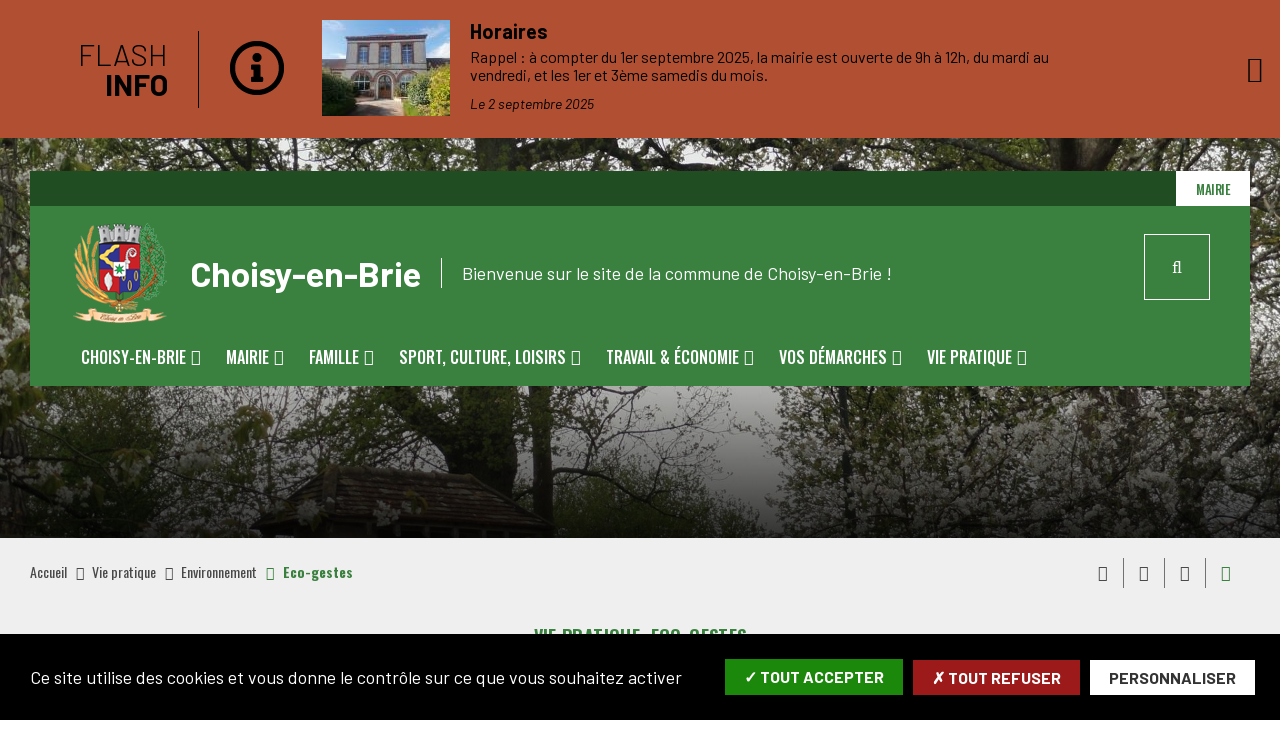

--- FILE ---
content_type: text/html; charset=UTF-8
request_url: https://choisy-en-brie.fr/fr/eco-gestes
body_size: 11941
content:
<!DOCTYPE html>
<html lang="fr" dir="ltr" prefix="content: http://purl.org/rss/1.0/modules/content/  dc: http://purl.org/dc/terms/  foaf: http://xmlns.com/foaf/0.1/  og: http://ogp.me/ns#  rdfs: http://www.w3.org/2000/01/rdf-schema#  schema: http://schema.org/  sioc: http://rdfs.org/sioc/ns#  sioct: http://rdfs.org/sioc/types#  skos: http://www.w3.org/2004/02/skos/core#  xsd: http://www.w3.org/2001/XMLSchema# ">
  <head>
    <meta charset="utf-8" />
<script>
(function(){
  try {
    var gaProperty = 'UA-4743082-34';
    var disableStr = 'ga-disable-' + gaProperty;
    if (document.cookie.indexOf('!gtag=true') === -1) {
      window[disableStr] = true;
      console.log('GA disabled.');
    }
  }
    catch(e) {}
})();
        </script>
<script async src="https://www.googletagmanager.com/gtag/js?id=UA-4743082-34"></script>
<script>window.dataLayer = window.dataLayer || [];function gtag(){dataLayer.push(arguments)};gtag("js", new Date());gtag("set", "developer_id.dMDhkMT", true);gtag("config", "UA-4743082-34", {"groups":"default","anonymize_ip":true,"page_placeholder":"PLACEHOLDER_page_path"});</script>
<link rel="canonical" href="https://choisy-en-brie.fr/fr/eco-gestes" />
<link rel="image_src" href="https://choisy-en-brie.fr/sites/choisy-en-brie.fr/files/media/images/image-hero-vie-pratique.jpg" />
<meta name="description" content="Des gestes simples qui permettent d&#039;économiser l&#039;énergie." />
<meta property="og:site_name" content="Choisy-en-Brie" />
<meta property="og:type" content="Page de base" />
<meta property="og:url" content="https://choisy-en-brie.fr/fr/eco-gestes" />
<meta property="og:title" content="Eco-gestes" />
<meta property="og:description" content="Des gestes simples qui permettent d&#039;économiser l&#039;énergie." />
<meta property="og:image" content="https://choisy-en-brie.fr/sites/choisy-en-brie.fr/files/styles/1600x630/public/media/images/image-hero-vie-pratique.jpg?itok=2Dj1nMBD" />
<meta property="og:image:url" content="https://choisy-en-brie.fr/sites/choisy-en-brie.fr/files/styles/1600x630/public/media/images/image-hero-vie-pratique.jpg?itok=2Dj1nMBD" />
<meta property="og:image:secure_url" content="https://choisy-en-brie.fr/sites/choisy-en-brie.fr/files/styles/1600x630/public/media/images/image-hero-vie-pratique.jpg?itok=2Dj1nMBD" />
<meta property="og:image:type" content="image/jpeg" />
<meta property="og:image:width" content="1600" />
<meta property="og:image:height" content="630" />
<meta name="Generator" content="Drupal 8 (https://www.drupal.org)" />
<meta name="MobileOptimized" content="width" />
<meta name="HandheldFriendly" content="true" />
<meta name="viewport" content="width=device-width, initial-scale=1.0, maximum-scale=1.0" />
<script>var fdLocale={"fullMonths":["janvier","f\u00e9vrier","mars","avril","mai","juin","juillet","ao\u00fbt","septembre","octobre","novembre","d\u00e9cembre"],"fullDays":["Lundi","Mardi","Mercredi","Jeudi","Vendredi","Samedi","Dimanche"],"dayAbbrs":["Lun","Mar","Mer","Jeu","Ven","Sam","Dim"],"monthAbbrs":["Jan","F\u00e9v","Mars","Avr","Mai","Juin","Juil","Ao\u00fbt","Sept","Oct","Nov","D\u00e9c"],"titles":["Previous month","Next month","Previous year","Next year","Aujourd'hui","Open Calendar","wk","Semaine [[%0%]] sur [[%1%]]","Semaine","Select a date","Click &amp; Drag to move","Display \\u201C[[%0%]]\\u201D first","Go to Today\\u2019s date","Disabled date:"],"firstDayOfWeek":0};</script>
<link rel="icon" href="/sites/choisy-en-brie.fr/files/favion-choisy-en-brie_0.png" type="image/png" />

    <title>Eco-gestes | Choisy-en-Brie</title>
    <link rel="stylesheet" media="all" href="/modules/custom/stratis_common/css/custom.css?t4sbqc" />
<link rel="stylesheet" media="all" href="/core/themes/stable/css/system/components/ajax-progress.module.css?t4sbqc" />
<link rel="stylesheet" media="all" href="/core/themes/stable/css/system/components/align.module.css?t4sbqc" />
<link rel="stylesheet" media="all" href="/core/themes/stable/css/system/components/autocomplete-loading.module.css?t4sbqc" />
<link rel="stylesheet" media="all" href="/core/themes/stable/css/system/components/fieldgroup.module.css?t4sbqc" />
<link rel="stylesheet" media="all" href="/core/themes/stable/css/system/components/container-inline.module.css?t4sbqc" />
<link rel="stylesheet" media="all" href="/core/themes/stable/css/system/components/clearfix.module.css?t4sbqc" />
<link rel="stylesheet" media="all" href="/core/themes/stable/css/system/components/details.module.css?t4sbqc" />
<link rel="stylesheet" media="all" href="/core/themes/stable/css/system/components/hidden.module.css?t4sbqc" />
<link rel="stylesheet" media="all" href="/core/themes/stable/css/system/components/item-list.module.css?t4sbqc" />
<link rel="stylesheet" media="all" href="/core/themes/stable/css/system/components/js.module.css?t4sbqc" />
<link rel="stylesheet" media="all" href="/core/themes/stable/css/system/components/nowrap.module.css?t4sbqc" />
<link rel="stylesheet" media="all" href="/core/themes/stable/css/system/components/position-container.module.css?t4sbqc" />
<link rel="stylesheet" media="all" href="/core/themes/stable/css/system/components/progress.module.css?t4sbqc" />
<link rel="stylesheet" media="all" href="/core/themes/stable/css/system/components/reset-appearance.module.css?t4sbqc" />
<link rel="stylesheet" media="all" href="/core/themes/stable/css/system/components/resize.module.css?t4sbqc" />
<link rel="stylesheet" media="all" href="/core/themes/stable/css/system/components/sticky-header.module.css?t4sbqc" />
<link rel="stylesheet" media="all" href="/core/themes/stable/css/system/components/system-status-counter.css?t4sbqc" />
<link rel="stylesheet" media="all" href="/core/themes/stable/css/system/components/system-status-report-counters.css?t4sbqc" />
<link rel="stylesheet" media="all" href="/core/themes/stable/css/system/components/system-status-report-general-info.css?t4sbqc" />
<link rel="stylesheet" media="all" href="/core/themes/stable/css/system/components/tabledrag.module.css?t4sbqc" />
<link rel="stylesheet" media="all" href="/core/themes/stable/css/system/components/tablesort.module.css?t4sbqc" />
<link rel="stylesheet" media="all" href="/core/themes/stable/css/system/components/tree-child.module.css?t4sbqc" />
<link rel="stylesheet" media="all" href="/modules/contrib/paragraphs/css/paragraphs.unpublished.css?t4sbqc" />
<link rel="stylesheet" media="all" href="/core/themes/classy/css/components/node.css?t4sbqc" />
<link rel="stylesheet" media="all" href="https://www.choisy-en-brie.fr/sites/choisy-en-brie.fr/files/colors/generated_core_choisy-en-brie.css?t4sbqc" />
<link rel="stylesheet" media="print" href="/themes/custom/stratis_subsite_2/css/print.css?t4sbqc" />

    
<!--[if lte IE 8]>
<script src="/core/assets/vendor/html5shiv/html5shiv.min.js?v=3.7.3"></script>
<![endif]-->

  </head>
  <body class="typo2">
        
      <div class="dialog-off-canvas-main-canvas" data-off-canvas-main-canvas>
    
  


  <div class="site-wrapper-out">
    <div class="site-wrapper">
              <nav role="navigation" aria-label="Menu d'évitement" class="menu-skip" id="menu-skip">
  <p id="menu-skip__label" class="menu-skip__label">Aller à :</p>
  <ul class="menu-skip__list" aria-labelledby="menu-skip__label">
    <li class="menu-skip__item">
      <a href="/fr/recherche">Rechercher</a>
    </li>
    <li class="menu-skip__item">
      <a href="#main-menu">Navigation principale</a>
    </li>
    <li class="menu-skip__item">
      <a href="#main">Contenu</a>
    </li>
  </ul>
</nav>
              <section class="flash-info">
      <div class="flash-info__wrap container">

        <div class="flash-info__slider">
          <button type="button" class="flash-info__control -prev" data-fa-icon="">
            <span class="ghost">Article précédent</span>
          </button>
          <button type="button" class="flash-info__control -next" data-fa-icon="">
            <span class="ghost">Article suivant</span>
          </button>
          <div class="js-swiper" data-slide-by-one="true" data-items="1" data-autoplay="4000" data-outside-navigation="true">
            <div class="swiper-wrapper">
              
  <article data-history-node-id="375" class="flash-info__item">

                <p class="flash-info__title" role="heading" aria-level="1">
                          Flash <strong>info</strong>
              </p>
              <div class="flash-info__svg">
              <svg xmlns="http://www.w3.org/2000/svg" viewBox="0 0 512 512" role="img" aria-label="Information">
  <title>Information</title>
  <path d="M256 8C119.043 8 8 119.083 8 256c0 136.997 111.043 248 248 248s248-111.003 248-248C504 119.083 392.957 8 256 8zm0 448c-110.532 0-200-89.431-200-200 0-110.495 89.472-200 200-200 110.491 0 200 89.471 200 200 0 110.53-89.431 200-200 200zm0-338c23.196 0 42 18.804 42 42s-18.804 42-42 42-42-18.804-42-42 18.804-42 42-42zm56 254c0 6.627-5.373 12-12 12h-88c-6.627 0-12-5.373-12-12v-24c0-6.627 5.373-12 12-12h12v-64h-12c-6.627 0-12-5.373-12-12v-24c0-6.627 5.373-12 12-12h64c6.627 0 12 5.373 12 12v100h12c6.627 0 12 5.373 12 12v24z"></path>
</svg>

        </div>
          
    <div class="flash-info__block">
              <p class="flash-info__image">
          
          <img src="/sites/choisy-en-brie.fr/files/styles/128x96/public/media/images/facade-mairie.jpg?itok=pwC7qstN" width="128" height="96" alt="" typeof="foaf:Image" />


        </p>
            <div class="flash-info__content">
        
        <p class="flash-info__content-title" aria-level="2" role="heading">Horaires</p>
        

        <button type="button" class="flash-info__more" data-toggle="Lire moins">
          Plus d'informations
        </button>
        <div class="flash-info__text">
          <p>Rappel : à compter du 1er septembre 2025, la mairie est ouverte de 9h à 12h, du mardi au vendredi, et les 1er et 3ème samedis du mois.</p>
        </div>

                  <time class="flash-info__date" datetime="2025-09-02">
            <span>
              Le 2 septembre 2025
            </span>
          </time>
              </div>

          </div>
  </article>

            </div>
          </div>
        </div>

        <a data-fancybox data-src="#flash-info__hidden" href="javascript:;" class="flash-info__button-close">
          <span class="fal fa-times btn__icon" aria-hidden="true" title="Fermer"></span>
          <span class="ghost">Fermer</span>
        </a>
        <div class="flash-info__modal" id="flash-info__hidden">
          <form action="#" method="get">
            <fieldset class="radio -inline">
              <legend>Voulez-vous que le message réapparaisse?</legend>
              <div>
                <input type="radio" name="flash_info" id="flash-info-yes" value="yes" checked="">
                <label for="flash-info-yes">Oui</label>
              </div>
              <div>
                <input type="radio" name="flash_info" id="flash-info-no" value="no">
                <label for="flash-info-no">Non</label>
              </div>
            </fieldset>
            <button type="button" class="btn flash-info__modal-btn">
              <span class="btn__icon fas fa-check" aria-hidden="true"></span>
              Envoyer
            </button>
          </form>
        </div>
      </div>
    </section>


          <div class="print-banner">
    <img src="/sites/choisy-en-brie.fr/files/icons/logo-choisy-en-brie_medium.png" alt="Choisy-en-Brie"/>
  </div>
  
        <header  class="site-header header -has-image" role="banner">
                              <div class="header-top">
              <div class="header-top__wrapper">
                                <div class="header-top__components">
                                                        <a href="/fr/accueil-services-municipaux" class="header-top__steps">
                                            <span class="text">Mairie</span>
                    </a>
                                    
                </div>
              </div>
            </div>

          <div class="header-bar -absolute">
            <div class="header-bar__inner">
              <div class="header-bar__components">
                
<div class="header-bar__logo">
      <div class="header-bar__text">
      <p>    Bienvenue sur le site de la commune de Choisy-en-Brie !
</p>
    </div>
              <a href="/fr" title="Choisy-en-Brie (retour à l&#039;accueil)" rel="home" class="logo">
              <span class="logo__image"><img src="/sites/choisy-en-brie.fr/files/icons/logo-choisy-en-brie_medium.png" alt/></span>
              <span class="logo__text">    Choisy-en-Brie
</span>
              </a>
      </div>
                <div class="header-bar__search">
  <div class="header-search">
    <button type="button" class="header-search__btn header-search__toggle js-tooltip " title="Rechercher sur tout le site">
      <i class="fas fa-search" aria-hidden="true"></i>
      <span class="ghost">Rechercher sur tout le site</span>
    </button>
    <div class="header-search__form">
      <form action="/fr/recherche" role="search" method="get">
        <div class="header-search__form-input">
          <label for="search-field">Rechercher:</label>
          <input value="" name="key" type="text" placeholder="Saisir un ou plusieurs mots-clés…"
                 title="Rechercher par mots-clés" value id="search-field">
        </div>
        <button type="submit" class="header-search__btn">
          <i class="fas fa-search" aria-hidden="true"></i>
          <span class="ghost">Rechercher sur tout le site</span>
        </button>
      </form>
    </div>
  </div>
</div>
                <div class="header-bar__menu-btn" id="main-menu">
  <button type="button" class="menu-toggle js-mnv-toggle ">
    <span class="fas fa-bars" aria-hidden="true" title="Ouvrir le menu"></span>
    <span class="sr-only">Menu</span>
  </button>
</div>
                <div class="header-bar__menu">
  <div class="mnv-menu" role="navigation" aria-label="Navigation principale">
    <nav class="mnv-menu__nav">
      <button type="button" class="mnv-menu__close js-mnv-close">
        <span class="mnv-menu__close-text">Fermer</span>
        <span class="mnv-menu__close-icon"><i class="far fa-times"></i></span>
      </button>
                      <ul class="mnv-menu__list">
                      <li class="mnv-menu__item -has-dropdown">
                                    <a href="/fr/choisy-en-brie" class="mnv-menu__link" data-drupal-link-system-path="node/18">Choisy-en-Brie</a>
                                            <div class="mnv-menu__dropdown-wrapper">
              <div class="mnv-menu__dropdown-container">
                <button type="button" class="mnv-menu__toggle mnv-menu__close-dropdown">
                  <span class="ghost">Choisy-en-Brie</span>
                </button>
                      <ul class="mnv-menu__submenu -level-1">
                      <li class="mnv-menu__item">
                        <a href="/fr/presentation-chiffres-cles" class="mnv-menu__link" data-drupal-link-system-path="node/26">Présentation &amp; chiffres clés</a>
                  </li>
                      <li class="mnv-menu__item">
                        <a href="/fr/communaute-de-communes" class="mnv-menu__link" data-drupal-link-system-path="node/27">Communauté de communes</a>
                  </li>
                      <li class="mnv-menu__item">
                        <a href="/fr/venir-choisy-en-brie" class="mnv-menu__link" data-drupal-link-system-path="node/29">Venir à Choisy-en-Brie</a>
                  </li>
                      <li class="mnv-menu__item">
                        <a href="/fr/histoire" class="mnv-menu__link" data-drupal-link-system-path="node/30">Histoire</a>
                  </li>
                      <li class="mnv-menu__item">
                        <a href="/fr/diaporamas" class="mnv-menu__link" data-drupal-link-system-path="node/31">Diaporamas</a>
                  </li>
          </ul>

              </div>
            </div>
                  </li>
                      <li class="mnv-menu__item -has-dropdown">
                                    <a href="/fr/mairie" class="mnv-menu__link" data-drupal-link-system-path="node/19">Mairie</a>
                                            <div class="mnv-menu__dropdown-wrapper">
              <div class="mnv-menu__dropdown-container">
                <button type="button" class="mnv-menu__toggle mnv-menu__close-dropdown">
                  <span class="ghost">Mairie</span>
                </button>
                      <ul class="mnv-menu__submenu -level-1">
                      <li class="mnv-menu__item">
                        <a href="/fr/edito-du-maire" class="mnv-menu__link" data-drupal-link-system-path="node/33">Edito du Maire</a>
                  </li>
                      <li class="mnv-menu__item">
                        <a href="/fr/accueil-services-municipaux" class="mnv-menu__link" data-drupal-link-system-path="node/34">Accueil &amp; services municipaux</a>
                  </li>
                      <li class="mnv-menu__item">
                        <a href="/fr/elus" class="mnv-menu__link" data-drupal-link-system-path="node/5">Vos élus</a>
                  </li>
                      <li class="mnv-menu__item">
                        <a href="/fr/vivre-ensemble" class="mnv-menu__link" data-drupal-link-system-path="node/53">Vivre ensemble</a>
                  </li>
                      <li class="mnv-menu__item">
                        <a href="/fr/compte-rendus-du-conseil-municipal" class="mnv-menu__link" data-drupal-link-system-path="node/12">Comptes-rendus du Conseil municipal</a>
                  </li>
                      <li class="mnv-menu__item">
                        <a href="/fr/bulletins-municipaux" class="mnv-menu__link" data-drupal-link-system-path="node/11">Bulletins municipaux</a>
                  </li>
                      <li class="mnv-menu__item">
                        <a href="/fr/travaux-0" class="mnv-menu__link" data-drupal-link-system-path="node/89">Travaux</a>
                  </li>
                      <li class="mnv-menu__item">
                        <a href="/fr/etat-civil" class="mnv-menu__link" data-drupal-link-system-path="node/90">Etat-civil</a>
                  </li>
                      <li class="mnv-menu__item">
                        <a href="/fr/budget" class="mnv-menu__link" data-drupal-link-system-path="node/212">Budget</a>
                  </li>
          </ul>

              </div>
            </div>
                  </li>
                      <li class="mnv-menu__item -has-dropdown">
                                    <a href="/fr/famille" class="mnv-menu__link" data-drupal-link-system-path="node/20">Famille</a>
                                            <div class="mnv-menu__dropdown-wrapper">
              <div class="mnv-menu__dropdown-container">
                <button type="button" class="mnv-menu__toggle mnv-menu__close-dropdown">
                  <span class="ghost">Famille</span>
                </button>
                      <ul class="mnv-menu__submenu -level-1">
                      <li class="mnv-menu__item">
                        <a href="/fr/au-paradis-des-petits" class="mnv-menu__link" data-drupal-link-system-path="node/91">&quot;Au paradis des petits&quot;</a>
                  </li>
                      <li class="mnv-menu__item">
                        <a href="/fr/assistantes-maternelles" class="mnv-menu__link" data-drupal-link-system-path="node/92">Assistantes maternelles</a>
                  </li>
                      <li class="mnv-menu__item">
                        <a href="/fr/scolarite" class="mnv-menu__link" data-drupal-link-system-path="node/104">Scolarité</a>
                  </li>
                      <li class="mnv-menu__item">
                        <a href="/fr/activites-jeunesse" class="mnv-menu__link" data-drupal-link-system-path="node/105">Activités jeunesse</a>
                  </li>
          </ul>

              </div>
            </div>
                  </li>
                      <li class="mnv-menu__item -has-dropdown">
                                    <a href="/fr/sport-culture-loisirs" class="mnv-menu__link" data-drupal-link-system-path="node/21">Sport, culture, loisirs</a>
                                            <div class="mnv-menu__dropdown-wrapper">
              <div class="mnv-menu__dropdown-container">
                <button type="button" class="mnv-menu__toggle mnv-menu__close-dropdown">
                  <span class="ghost">Sport, culture, loisirs</span>
                </button>
                      <ul class="mnv-menu__submenu -level-1">
                      <li class="mnv-menu__item">
                        <a href="/fr/associations-sportives" class="mnv-menu__link" data-drupal-link-system-path="node/106">Associations sportives</a>
                  </li>
                      <li class="mnv-menu__item">
                        <a href="/fr/associations-loisirs" class="mnv-menu__link" data-drupal-link-system-path="node/107">Associations loisirs</a>
                  </li>
                      <li class="mnv-menu__item">
                        <a href="/fr/associations-culturelles" class="mnv-menu__link" data-drupal-link-system-path="node/108">Associations culturelles</a>
                  </li>
          </ul>

              </div>
            </div>
                  </li>
                      <li class="mnv-menu__item -has-dropdown">
                                    <a href="/fr/travail-economie" class="mnv-menu__link" data-drupal-link-system-path="node/22">Travail &amp; économie</a>
                                            <div class="mnv-menu__dropdown-wrapper">
              <div class="mnv-menu__dropdown-container">
                <button type="button" class="mnv-menu__toggle mnv-menu__close-dropdown">
                  <span class="ghost">Travail &amp; économie</span>
                </button>
                      <ul class="mnv-menu__submenu -level-1">
                      <li class="mnv-menu__item">
                        <a href="/fr/commerces-activites" class="mnv-menu__link" data-drupal-link-system-path="node/109">Commerces &amp; activités</a>
                  </li>
                      <li class="mnv-menu__item">
                        <a href="/fr/emploi" class="mnv-menu__link" data-drupal-link-system-path="node/160">Emploi</a>
                  </li>
          </ul>

              </div>
            </div>
                  </li>
                      <li class="mnv-menu__item -has-dropdown">
                                    <a href="/fr/vos-demarches" class="mnv-menu__link" data-drupal-link-system-path="node/24">Vos démarches</a>
                                            <div class="mnv-menu__dropdown-wrapper">
              <div class="mnv-menu__dropdown-container">
                <button type="button" class="mnv-menu__toggle mnv-menu__close-dropdown">
                  <span class="ghost">Vos démarches</span>
                </button>
                      <ul class="mnv-menu__submenu -level-1">
                      <li class="mnv-menu__item">
                        <a href="https://www.service-public.fr/" class="mnv-menu__link">Service public</a>
                  </li>
                      <li class="mnv-menu__item">
                        <a href="/fr/bienvenue-choisy-en-brie" class="mnv-menu__link" data-drupal-link-system-path="node/163">Bienvenue à Choisy-en-Brie</a>
                  </li>
                      <li class="mnv-menu__item">
                        <a href="/fr/formalites-administratives" class="mnv-menu__link" data-drupal-link-system-path="node/164">Formalités administratives</a>
                  </li>
                      <li class="mnv-menu__item">
                        <a href="/fr/elections" class="mnv-menu__link" data-drupal-link-system-path="node/165">Elections</a>
                  </li>
                      <li class="mnv-menu__item">
                        <a href="/fr/urbanisme" class="mnv-menu__link" data-drupal-link-system-path="node/166">Urbanisme</a>
                  </li>
                      <li class="mnv-menu__item">
                        <a href="/fr/recensement-militaire" class="mnv-menu__link" data-drupal-link-system-path="node/167">Recensement militaire</a>
                  </li>
          </ul>

              </div>
            </div>
                  </li>
                      <li class="mnv-menu__item -has-dropdown">
                                    <a href="/fr/vie-pratique" class="mnv-menu__link" data-drupal-link-system-path="node/25">Vie pratique</a>
                                            <div class="mnv-menu__dropdown-wrapper">
              <div class="mnv-menu__dropdown-container">
                <button type="button" class="mnv-menu__toggle mnv-menu__close-dropdown">
                  <span class="ghost">Vie pratique</span>
                </button>
                      <ul class="mnv-menu__submenu -level-1">
                      <li class="mnv-menu__item -has-dropdown">
                      <button type="button" class="mnv-menu__toggle ">
              <span class="ghost">La santé</span>
            </button>
            <a href="/fr/la-sante" class="mnv-menu__link" data-drupal-link-system-path="node/23">La santé</a>
                  <ul class="mnv-menu__submenu -level-2">
                      <li class="mnv-menu__item">
                        <a href="/fr/annuaire-sante" class="mnv-menu__link" data-drupal-link-system-path="node/161">Annuaire santé</a>
                  </li>
                      <li class="mnv-menu__item">
                        <a href="/fr/aides-la-personne" class="mnv-menu__link" data-drupal-link-system-path="node/162">Aides à la personne</a>
                  </li>
          </ul>

                  </li>
                      <li class="mnv-menu__item">
                        <a href="/fr/adresses-numeros-utiles" class="mnv-menu__link" data-drupal-link-system-path="node/184">Adresses &amp; numéros utiles</a>
                  </li>
                      <li class="mnv-menu__item">
                        <a href="/fr/numeros-pratiques" class="mnv-menu__link" data-drupal-link-system-path="node/168">Numéros pratiques</a>
                  </li>
                      <li class="mnv-menu__item">
                        <a href="/fr/transports" class="mnv-menu__link" data-drupal-link-system-path="node/169">Transports</a>
                  </li>
                      <li class="mnv-menu__item">
                        <a href="/fr/la-poste" class="mnv-menu__link" data-drupal-link-system-path="node/170">La Poste</a>
                  </li>
                      <li class="mnv-menu__item">
                        <a href="/fr/tarifs-communaux" class="mnv-menu__link" data-drupal-link-system-path="node/176">Tarifs communaux</a>
                  </li>
                      <li class="mnv-menu__item -has-dropdown">
                      <button type="button" class="mnv-menu__toggle ">
              <span class="ghost">Environnement</span>
            </button>
            <a href="/fr/environnement" class="mnv-menu__link" data-drupal-link-system-path="node/171">Environnement</a>
                  <ul class="mnv-menu__submenu -level-2">
                      <li class="mnv-menu__item">
                        <a href="/fr/dechets" class="mnv-menu__link" data-drupal-link-system-path="node/172">Déchets</a>
                  </li>
                      <li class="mnv-menu__item">
                        <a href="/fr/eau" class="mnv-menu__link" data-drupal-link-system-path="node/173">Eau</a>
                  </li>
                      <li class="mnv-menu__item">
                        <a href="/fr/reglementation-bruit" class="mnv-menu__link" data-drupal-link-system-path="node/174">Réglementation bruit</a>
                  </li>
                      <li class="mnv-menu__item">
                        <a href="/fr/eco-gestes" class="mnv-menu__link is-active" data-drupal-link-system-path="node/175">Eco-gestes</a>
                  </li>
          </ul>

                  </li>
                      <li class="mnv-menu__item">
                        <a href="/fr/agenda" class="mnv-menu__link" data-drupal-link-system-path="node/215">Agenda</a>
                  </li>
          </ul>

              </div>
            </div>
                  </li>
          </ul>
  
          </nav>
  </div>
</div>



                                  <div class="header-bar__step">
                    <a href="/fr/accueil-services-municipaux" class="header-top__steps">
                                            <span class="text">Mairie</span>
                    </a>
                  </div>
                
              </div>
            </div>
          </div>

                      <div class="page-image">
                              

  <picture class="page-image__background">
          
                    
      
      <source media="(min-width: 1280px)" srcset="https://choisy-en-brie.fr/sites/choisy-en-brie.fr/files/styles/img__1920x600__crop_main/public/media/images/image-hero-vie-pratique.jpg?itok=v2CTc8gg 1x, https://choisy-en-brie.fr/sites/choisy-en-brie.fr/files/styles/img__3840x1200__crop_main/public/media/images/image-hero-vie-pratique.jpg?itok=-ahqWoHJ 2x">
          
                    
      
      <source media="(min-width: 768px)" srcset="https://choisy-en-brie.fr/sites/choisy-en-brie.fr/files/styles/img__1280x867__crop_main/public/media/images/image-hero-vie-pratique.jpg?itok=HXcm9Cdi 1x, https://choisy-en-brie.fr/sites/choisy-en-brie.fr/files/styles/img__2560x1734__crop_main/public/media/images/image-hero-vie-pratique.jpg?itok=RBZvnhXZ 2x">
    
    
          <source srcset="https://choisy-en-brie.fr/sites/choisy-en-brie.fr/files/styles/img__767x731__crop_main/public/media/images/image-hero-vie-pratique.jpg?itok=xY0hzVao 1x, https://choisy-en-brie.fr/sites/choisy-en-brie.fr/files/styles/img__1534x1462__crop_main/public/media/images/image-hero-vie-pratique.jpg?itok=S-m7KKJ- 2x">
    
    <img src="https://choisy-en-brie.fr/sites/choisy-en-brie.fr/files/styles/img__767x731__crop_main/public/media/images/image-hero-vie-pratique.jpg?itok=xY0hzVao" alt="Image hero Vie pratique">
  </picture>

    
            </div>
                  </header>
                  <!-- NOINDEX -->
<section class="top-of-content">
  <div class="top-of-content__wrapper container -lg">
      <h2 class="ghost">Navigation et outils du site</h2>
  <nav aria-label="Fil d'ariane" class="breadcrumb">
    <ol>
          <li>
                  <a href="/fr">Accueil</a>
              </li>
          <li>
                  <a href="/fr/vie-pratique">Vie pratique</a>
              </li>
          <li>
                  <a href="/fr/environnement">Environnement</a>
              </li>
          <li>
                  Eco-gestes
              </li>
        </ol>
  </nav>

      <div class="tools">
    <ul class="tools__list">
                <li class="tools__item">
            <button type="button" onclick="window.print();"
                    class="tools__btn js-tooltip" title="Imprimer cette page"
                    data-tooltip="Imprimer cette page"
                    data-fa-icon="&#xf02f;">
              Imprimer cette page
            </button>
        </li>
        <li class="tools__item">
            <a href="/fr/get-page-pdf?file_name=Eco-gestes&url=https%3A//choisy-en-brie.fr/fr/eco-gestes%3Fis_pdf%3Dtrue"
               class="tools__btn js-tooltip" title="Exporter la page au format PDF" data-fa-icon="&#xf1c1;"
               rel="nofollow">
              Exporter la page au format PDF
            </a>
        </li>
              <li class="tools__item">
            <a href="/fr/partager-la-page?page_name=Eco-gestes&amp;page_url=https%3A//choisy-en-brie.fr/fr/eco-gestes%3Fis_pdf%3Dtrue" rel="nofollow"
               class="tools__btn js-tooltip"
               title="Partager cette page par e-mail"
               data-fa-icon="&#xf0e0;"
               data-fancybox
               data-src="/fr/partager-la-page?page_name=Eco-gestes&amp;page_url=https%3A//choisy-en-brie.fr/fr/eco-gestes%3Fis_pdf%3Dtrue"
               data-type="iframe">
              Partager cette page par e-mail
            </a>
        </li>
        <li class="tools__item">
          <div class="share-block js-dropdown ">
  <button type="button" class="tools__btn share-page__button js-dropdown__toggle js-tooltip"
          data-fa-icon="&#xf1e0;" title="Voir la liste des réseaux sociaux">Partager cette page
  </button>
  <ul class="share-block__listitems js-dropdown__block">
    <li class="share-block__item -facebook" data-fa-icon="&#xf09a;">
      <a href="http://www.facebook.com/share.php?u=https://choisy-en-brie.fr/fr/eco-gestes">Facebook</a>
    </li>
    <li class="share-block__item -twitter" data-fa-icon="&#xf081;">
      <a href="https://twitter.com/share?url=https://choisy-en-brie.fr/fr/eco-gestes">Twitter</a>
    </li>
    <li class="share-block__item -google" data-fa-icon="&#xf0d5;">
      <a href="https://plus.google.com/share?url=https://choisy-en-brie.fr/fr/eco-gestes">Google</a>
    </li>
    <li class="share-block__item -linkedin" data-fa-icon="&#xf0e1;">
      <a href="http://www.linkedin.com/shareArticle?mini=true&url=https://choisy-en-brie.fr/fr/eco-gestes">Linkedin</a>
    </li>
    <li class="share-block__item -viadeo" data-fa-icon="&#xf2a9;">
      <a href="http://www.viadeo.com/shareit/share/?url=https://choisy-en-brie.fr/fr/eco-gestes">Viadeo</a>
    </li>
  </ul>
</div>
        </li>
    </ul>
</div>

  </div>
</section>
<!-- /NOINDEX -->
              
              

                
        <main class="site-main" role="main" id="main">
                       <div data-drupal-messages-fallback class="hidden"></div>
  





  <article data-history-node-id="175" class="container-wrapper node node--type-page node--view-mode-full">

      
    <header data-history-node-id="175" class="container-wrapper node node--type-page node--view-mode-full heading -center">
      
      <div class="heading__wrapper container -xlg">
        <div class="heading__content">
          
                                  
  
      <p class="heading__category">
          <span>
      
  
              
    
      
        Vie pratique, 
      
    
  
              
    
      
        Eco-gestes
      
    
  
            </span>
        </p>
  

                        

                        
            <h1 class="heading__title">Eco-gestes</h1>
            

            
                          <div class="heading__group">
                    
                                

  
  <p class="heading__teaser">
  Des gestes simples qui permettent d&#039;économiser l&#039;énergie.
  </p>
              </div>
            
                        
            
                  </div>

              </div>

                  </header>

                
      
                                                                                                                                                                        
      <div class="container -page -md">
      <div class="site-inner">

        <section class="site-content">
                                  
                                  <div class="rte widget-title" id="widget-title-236">
      <h2>    Chauffage
</h2>
    </div>
  
    


<div class="rte">
          <ul>
	<li>Fermer les rideaux et les volets de vos ouvertures pour la nuit permet de réduire les déperditions de chaleur vers l'extérieur,</li>
	<li>Pensez à limiter la température dans vos pièces : 1°C de moins, cela représente 7% d'économies,</li>
	<li>Sachez qu'une température de 16 - 17°C dans une chambre, c'est meilleur pour le sommeil et pour les économies d'énergie,</li>
	<li>Pensez à baisser le chauffage lorsque vous vous absentez : si c'est pour plusieurs jours, prenez soin de le mettre hors gel (environ 8°C),</li>
	<li>Sachez qu'ouvrir vos fenêtres 10 minutes par jour permet de renouveler l'air d'une pièce, en prenant évidemment soin de couper les radiateurs auparavant,</li>
	<li>Pensez à entretenir régulièrement vos appareils de chauffage, vous économiserez entre 8 et 12% de chauffage par an.</li>
</ul>


  </div>

          <div class="rte widget-title" id="widget-title-238">
      <h2>    Cuisson
</h2>
    </div>
  
    


<div class="rte">
          <ul>
	<li>Pensez à profiter de l'inertie des plaques électriques : elles continuent de chauffer gratuitement pendant 15 minutes après leur extinction,</li>
	<li>L'utilisation de casseroles à fond plat avec un diamètre adapté aux plaques permet d'exploiter au maximum les capacités de votre cuisinière,</li>
	<li>Sachez que le maintien à ébullition d'une casserole d'eau nécessite 4 fois moins d'énergie avec un couvercle,</li>
	<li>Pensez à utiliser le four à micro-ondes pour réchauffer les plats ; il consomme moins d'énergie qu'un four traditionnel,</li>
	<li>En revanche, ne l'utilisez pas pour décongeler les aliments : l'air libre peut s'en charger, certes moins rapidement, mais en ne consommant aucune énergie,</li>
	<li>Evitez d'ouvrir votre four pendant qu'il fonctionne : ce geste gaspille beaucoup de chaleur,</li>
	<li>Si vous possédez un four à pyrolyse, pensez à programmer le nettoyage dans la foulée d'une cuisson, afin de bénéficier de la chaleur accumulée.</li>
</ul>


  </div>

          <div class="rte widget-title" id="widget-title-240">
      <h2>    Eau chaude
</h2>
    </div>
  
    


<div class="rte">
          <ul>
	<li>Préférez une douche plutôt qu'un bain ; vous diviserez au minimum par trois votre consommation d'eau chaude.</li>
</ul>


  </div>

          <div class="rte widget-title" id="widget-title-242">
      <h2>    Eclairage
</h2>
    </div>
  
    


<div class="rte">
          <ul>
	<li>Pensez à profiter de la lumière du jour : elle est naturelle, gratuite et inépuisable !</li>
	<li>La durée de vie des lampes basse consommation est multipliée par 10 par rapport aux lampes à incandescence, et elles consomment 5 fois moins d'électricité,</li>
	<li>Pensez à éteindre la lumière dans les pièces non occupées.</li>
</ul>


  </div>

          <div class="rte widget-title" id="widget-title-244">
      <h2>    Froid
</h2>
    </div>
  
    


<div class="rte">
          <ul>
	<li>Evitez de placer vos appareils de cuisson à proximité de votre réfrigérateur,</li>
	<li>De même, prenez garde à ne pas mettre d'aliments encore chauds dans votre réfrigérateur,</li>
	<li>Pensez à dégivrer régulièrement (environ tous les 6 mois) : une couche de givre supérieure à 3mm entraîne une surconsommation de l'ordre de 30%,</li>
	<li>Pensez à nettoyer régulièrement la grille située à l'arrière du réfrigérateur ; c'est elle qui permet d'expulser la chaleur extraite de l'appareil,</li>
	<li>Pensez à vérifier l'étanchéité des portes.</li>
</ul>


  </div>

          <div class="rte widget-title" id="widget-title-246">
      <h2>    Lavage
</h2>
    </div>
  
    


<div class="rte">
          <ul>
	<li>Faites tourner votre lave-linge de préférence quand il est à pleine charge. Le cas échéant, sachez que la touche demi-charge permet non seulement d'économiser l'eau, mais également environ 25% d'électricité en moyenne,</li>
	<li>Songez à laver à la plus basse température possible : un lavage à 40°C consomme 3 fois moins qu'un cycle à 90°C, et en plus, il préserve le linge,</li>
	<li>Choisissez de préférence des modèles d'électroménager en classe A+ ou A,</li>
	<li>Eviter le prélavage permet de réduire de 15% la consommation d'énergie,</li>
	<li>Préférez l'essorage à grande vitesse : étant plus bref, il permet d'économiser de l'énergie et limite par la suite le temps nécessaire au séchage,</li>
	<li>Séchez autant que possible votre linge naturellement, vous limiterez l'utilisation de votre sèche linge.</li>
</ul>


  </div>

          <div class="rte widget-title" id="widget-title-248">
      <h2>    Télé / Hi-fi
</h2>
    </div>
  
    


<div class="rte">
          <ul>
	<li>Ne laissez pas vos appareils hi-fi en veille : la consommation de veille sur une année est souvent plus importante que la consommation en fonctionnement !</li>
</ul>


  </div>

          <div class="rte widget-title" id="widget-title-250">
      <h2>    Transports
</h2>
    </div>
  
    


<div class="rte">
          <ul>
	<li>Surveillez la pression de vos pneus, cela vous évitera une éventuelle surconsommation inutile,</li>
	<li>Pensez à contrôler le filtre à air : s'il est encrassé, il peut entraîner une consommation supplémentaire de 3%,</li>
	<li>Sachez qu'un véhicule mal entretenu consomme facilement 10% de carburant en plus et pollue 20% de plus,</li>
	<li>Chaque fois que possible, préférez le train à la voiture ou à l'avion,</li>
	<li>Sachez qu'en moyenne, les transports en commun consomment 15 fois moins d'énergie par kilomètre et par personne,</li>
	<li>L'utilisation de la climatisation entraîne une surconsommation de carburant comprise entre 15 et 35%.</li>
</ul>


  </div>



                                                                      </section>

                                    
      </div>
    </div>

    
              <div class="container">
                    
          
                      
          
        </div>
      
      
          
                          

      <section class="subpages-menu-section paragraph paragraph--type--useful-sites paragraph--view-mode--default">
      <div class="container -md">
                  <div class="title-block">
            <h2 class="title">
              Liens utiles
            </h2>
          </div>
                <div class="subpages-menu">
          <button type="button" class="subpages-menu__control -prev" data-fa-icon="&#xf104;">
            <span class="ghost">Article précédent</span>
          </button>
          <button type="button" class="subpages-menu__control -next" data-fa-icon="&#xf105;">
            <span class="ghost">Article suivant</span>
          </button>
                      <div class="js-swiper subpages-menu__carousel" data-items="4, 2, 1" data-outside-navigation="true" data-slide-by-one="true">
              <div class="swiper-wrapper">
                    

<article class="ontheweb-block__item">
  <a href="https://www.ecologie.gouv.fr/politiques-publiques" class="ontheweb-block__link">
    <div class="ontheweb-block__image">
                

  <picture class="ontheweb-block__picture">
          
                    
      
      <source media="(max-width: 767px)" srcset="https://choisy-en-brie.fr/sites/choisy-en-brie.fr/files/styles/img__210x140__crop_main/public/media/images/logo_ministeretransitionecologique.jpg?itok=WAPTg7AW 1x, https://choisy-en-brie.fr/sites/choisy-en-brie.fr/files/styles/img__420x280__crop_main/public/media/images/logo_ministeretransitionecologique.jpg?itok=hu1SAIld 2x">
          
                    
      
      <source media="(max-width: 1279px)" srcset="https://choisy-en-brie.fr/sites/choisy-en-brie.fr/files/styles/img__210x140__crop_main/public/media/images/logo_ministeretransitionecologique.jpg?itok=WAPTg7AW 1x, https://choisy-en-brie.fr/sites/choisy-en-brie.fr/files/styles/img__420x280__crop_main/public/media/images/logo_ministeretransitionecologique.jpg?itok=hu1SAIld 2x">
    
    
          <source srcset="https://choisy-en-brie.fr/sites/choisy-en-brie.fr/files/styles/img__260x174__crop_main/public/media/images/logo_ministeretransitionecologique.jpg?itok=F4bjuXfg 1x, https://choisy-en-brie.fr/sites/choisy-en-brie.fr/files/styles/img__520x348__crop_main/public/media/images/logo_ministeretransitionecologique.jpg?itok=tNBHCdxr 2x">
    
    <img src="https://choisy-en-brie.fr/sites/choisy-en-brie.fr/files/styles/img__260x174__crop_main/public/media/images/logo_ministeretransitionecologique.jpg?itok=F4bjuXfg" alt="">
  </picture>

    
                    <p class="ontheweb-block__text">
          <span>www.ecologie.gouv.fr</span>
        </p>
          </div>
          <div class="ontheweb-block__content">
        <h3 class="ontheweb-block__title">Ministère de la transition écologique</h3>
      </div>
      </a>
</article>

    

<article class="ontheweb-block__item">
  <a href="https://eau.seine-et-marne.fr/eco-gestes-jardinage-au-naturel" class="ontheweb-block__link">
    <div class="ontheweb-block__image">
                

  <picture class="ontheweb-block__picture">
          
                    
      
      <source media="(max-width: 767px)" srcset="https://choisy-en-brie.fr/sites/choisy-en-brie.fr/files/styles/img__210x140__crop_main/public/media/images/logo_cd772022_300.jpg?itok=P5eL-Tqv 1x, https://choisy-en-brie.fr/sites/choisy-en-brie.fr/files/styles/img__420x280__crop_main/public/media/images/logo_cd772022_300.jpg?itok=0wHpi0jZ 2x">
          
                    
      
      <source media="(max-width: 1279px)" srcset="https://choisy-en-brie.fr/sites/choisy-en-brie.fr/files/styles/img__210x140__crop_main/public/media/images/logo_cd772022_300.jpg?itok=P5eL-Tqv 1x, https://choisy-en-brie.fr/sites/choisy-en-brie.fr/files/styles/img__420x280__crop_main/public/media/images/logo_cd772022_300.jpg?itok=0wHpi0jZ 2x">
    
    
          <source srcset="https://choisy-en-brie.fr/sites/choisy-en-brie.fr/files/styles/img__260x174__crop_main/public/media/images/logo_cd772022_300.jpg?itok=nzuPaS50 1x, https://choisy-en-brie.fr/sites/choisy-en-brie.fr/files/styles/img__520x348__crop_main/public/media/images/logo_cd772022_300.jpg?itok=1XCTTjc9 2x">
    
    <img src="https://choisy-en-brie.fr/sites/choisy-en-brie.fr/files/styles/img__260x174__crop_main/public/media/images/logo_cd772022_300.jpg?itok=nzuPaS50" alt="">
  </picture>

    
                    <p class="ontheweb-block__text">
          <span>eau.seine-et-marne.fr</span>
        </p>
          </div>
          <div class="ontheweb-block__content">
        <h3 class="ontheweb-block__title">L&#039;eau en Seine-et-Marne - Eco-gestes &amp; jardinage</h3>
      </div>
      </a>
</article>


              </div>
            </div>
                  </div>
      </div>
    </section>
  

            
  </article>



                  </main>
      
            
              <div class="go-to-top">
  <p><a href="#">Retour en haut de la page</a></p>
</div>        <footer class="site-footer footer" role="contentinfo">
  <div class="footer__wrapper container -lg">
    
<div class="footer__logo">
      <a href="https://choisy-en-brie.fr/fr" title="[Choisy-en-Brie] (retour à l&#039;accueil)">
      <img src="/sites/choisy-en-brie.fr/files/icons/logo-choisy-en-brie_small.png" alt>
    </a>
  </div>

<div class="site-infos">
  <h2 class="ghost">Informations du site</h2>
  <address class="site-infos__listitems">
    <p class="site-infos__item -name">    Mairie de Choisy-en-Brie
</p>
          <p class="site-infos__item -address">
        <span class="ghost">Adresse:</span>
            5 route de la Ferté Gaucher<br />
77320 Choisy-en-Brie<br />
<br />
contact@choisy-en-brie.fr

      </p>
              <p class="site-infos__item -phone">
        <span><a href="tel:0164758190">
            <span class="fas fa-phone" aria-hidden="true"></span>
            <span class="text">01 64 75 81 90</span>
        </a></span>
      </p>
              <p class="site-infos__item -schedule">
        <span>Horaires :<br></span>
            du mardi au vendredi et les 1er et 3ème samedi du mois de 9h à 12h

      </p>
      </address>
</div>

<div class="site-infos">
      <div class="site-infos__links">
              <a href="/fr/form/contactez-nous" class="link -contact">Contactez-nous</a>
                    <a href="/fr/accueil-services-municipaux" class="link -move">Se rendre en mairie</a>
          </div>
  
                                <div class="site-infos__image">
                      <a href="https://www.seine-et-marne.fr">
              <img src="https://choisy-en-brie.fr/sites/choisy-en-brie.fr/files/icons/logo_cd77_2022_footer.svg" alt="Logo CD77">
            </a>
                  </div>
                                    <div class="site-infos__image">
                      <a href="https://www.coulommierspaysdebrie.fr">
              <img src="https://choisy-en-brie.fr/sites/choisy-en-brie.fr/files/icons/logo-coulommiers-pays-de-brie.png" alt="Agglomération Coulommiers Pays de Brie">
            </a>
                  </div>
                                    <div class="site-infos__image">
                      <a href="https://www.service-public.fr">
              <img src="https://choisy-en-brie.fr/sites/choisy-en-brie.fr/files/icons/logo-service-public-fr.svg" alt="Service-Public.fr">
            </a>
                  </div>
            </div>

    <div class="menu-cross">
      <div class="menu-cross__nav">
      <ul class="menu-cross__listitems">
                                      <li class="menu-cross__item ">
            <a href="/fr/mentions-legales" aria-label="Mentions légales ">Mentions légales</a>
          </li>
                                      <li class="menu-cross__item ">
            <a href="/fr/confidentialite" aria-label="Confidentialité ">Confidentialité</a>
          </li>
                                      <li class="menu-cross__item ">
            <a href="/fr/accessibilite" aria-label="Accessibilité ">Accessibilité</a>
          </li>
                                      <li class="menu-cross__item ">
            <a href="/fr/sitemap" aria-label="Plan du site ">Plan du site</a>
          </li>
              </ul>
    </div>
    </div>
            <section class="newsletter ">
  <h2 class="newsletter__title">
    <span class="newsletter__title-text">Lettre d'information</span>
  </h2>
  <div class="newsletter__content">
    <form method="get" action="https://choisy-en-brie.fr/fr/lettre-d-information" class="newsletter__form">
      <div class="newsletter__fields">
        <div class="newsletter__field -input">
          <label for="email">Saisir votre courriel:</label>
          <input name="email" id="email" type="email" placeholder="Exemple@lorem.dom">
        </div>
        <div class="newsletter__field -button">
          <button type="submit">
            <span class="fas fa-check" aria-hidden="true"></span>
            <span class="sr-only">Abonnez-vous à la newsletter</span>
          </button>
        </div>
      </div>
    </form>
    <ul class="newsletter__links">
              <li class="newsletter__link -archives -inline">
          <a href="/fr/archives">
            <span class="fas fa-archive" aria-hidden="true"></span>
            Archives
          </a>
        </li>
            <li class="newsletter__link -unsubscribe -inline">
        <a href="https://choisy-en-brie.fr/fr/lettre-d-information?op=unsubscribe">
          <span class="fas fa-times" aria-hidden="true"></span>
          Désabonner
        </a>
      </li>
    </ul>
  </div>
</section>


      </div>
</footer>
          </div>
  </div>

  </div>

    
    <script type="application/json" data-drupal-selector="drupal-settings-json">{"path":{"baseUrl":"\/","scriptPath":null,"pathPrefix":"fr\/","currentPath":"node\/175","currentPathIsAdmin":false,"isFront":false,"currentLanguage":"fr","route":"entity.node.canonical"},"pluralDelimiter":"\u0003","suppressDeprecationErrors":true,"ajaxPageState":{"libraries":"ajax_comments\/commands,classy\/node,core\/html5shiv,google_analytics\/google_analytics,paragraphs\/drupal.paragraphs.unpublished,stratis_common\/custom,stratis_gdpr\/tarteaucitron,stratis_gdpr_encryption\/library,stratis_site\/global-styling,stratis_site\/lang,stratis_site\/scripts,system\/base","theme":"stratis_subsite_2","theme_token":null},"ajaxTrustedUrl":[],"google_analytics":{"account":"UA-4743082-34","trackOutbound":true,"trackMailto":true,"trackDownload":true,"trackDownloadExtensions":"7z|aac|arc|arj|asf|asx|avi|bin|csv|doc(x|m)?|dot(x|m)?|exe|flv|gif|gz|gzip|hqx|jar|jpe?g|js|mp(2|3|4|e?g)|mov(ie)?|msi|msp|pdf|phps|png|ppt(x|m)?|pot(x|m)?|pps(x|m)?|ppam|sld(x|m)?|thmx|qtm?|ra(m|r)?|sea|sit|tar|tgz|torrent|txt|wav|wma|wmv|wpd|xls(x|m|b)?|xlt(x|m)|xlam|xml|z|zip"},"stratis_gdpr":{"tarteaucitron":{"settings":{"hashtag":"#tarteaucitron","orientation":"bottom","showAlertSmall":true,"cookieslist":false,"adblocker":false,"AcceptAllCta":true,"highPrivacy":true,"handleBrowserDNTRequest":false,"removeCredit":true,"moreInfoLink":false,"useExternalCss":true,"DenyAllCta":true,"tarteaucitronForceExpire":"180","showIcon":false},"services":{"dailymotion":"dailymotion","twitter":"twitter","vimeo":"vimeo","youtube":"youtube","gtag":"gtag"},"customText":{"alertSmall":"Gestion des cookies","disclaimer":"Ce site propose de personnaliser vos contenus et votre navigation. Lorsque vous naviguez sur ce site Internet, des informations sont susceptibles d\u0027\u00eatre enregistr\u00e9es (cookies) sur votre terminal, sous r\u00e9serve de vos choix.\u003Cbr\u003E\u003Cbr\u003ELa dur\u00e9e de validit\u00e9 de votre consentement ou de votre refus est de 6 mois.\u003Cbr\u003EPour en savoir plus, consultez notre \u003Ca href=\u0022\/politique-de-gestion-des-donnees-personnelles\u0022\u003Epolitique de protection des donn\u00e9es.\u003C\/a\u003E","acceptAll":"Tout accepter","denyAll":"Tout refuser"}}},"langcode":"fr","user":{"uid":0,"permissionsHash":"24fb3ae37950e772f962d4259f40d10dcab6259496e271783f3c10cae7ce49c1"}}</script>
<script src="/core/assets/vendor/jquery/jquery.min.js?v=3.5.1"></script>
<script src="/core/assets/vendor/jquery-once/jquery.once.min.js?v=2.2.3"></script>
<script src="/core/misc/drupalSettingsLoader.js?v=8.9.19"></script>
<script src="/sites/choisy-en-brie.fr/files/languages/fr_UlXJVOKctOqPOotyv_Z0ATJVAmUVlHsP4VOXFU6u8RM.js?t4sbqc"></script>
<script src="/core/misc/drupal.js?v=8.9.19"></script>
<script src="/core/misc/drupal.init.js?v=8.9.19"></script>
<script src="/modules/contrib/google_analytics/js/google_analytics.js?v=8.9.19"></script>
<script src="/themes/custom/stratis_subsite_2/js/core.bundle.js?t4sbqc"></script>
<script src="/themes/custom/stratis_site/js/lang/locallang.js?t4sbqc"></script>
<script src="/modules/extensions/stratis_gdpr_encryption/js/stratis-gdpr-encryption.js?t4sbqc"></script>
<script src="/core/assets/vendor/jquery-form/jquery.form.min.js?v=4.22"></script>
<script src="/core/misc/progress.js?v=8.9.19"></script>
<script src="/core/misc/ajax.js?v=8.9.19"></script>
<script src="/core/themes/stable/js/ajax.js?v=8.9.19"></script>
<script src="/core/misc/debounce.js?v=8.9.19"></script>
<script src="/core/misc/form.js?v=8.9.19"></script>
<script src="/modules/contrib/ajax_comments/ajax_comments.js?v=8.9.19"></script>
<script src="/modules/extensions/stratis_gdpr/js/tarteaucitron/tarteaucitron.js?v=1.x"></script>
<script src="/modules/extensions/stratis_gdpr/js/tarteaucitron.init.js?v=1.x"></script>

  </body>
</html>



--- FILE ---
content_type: text/css
request_url: https://www.choisy-en-brie.fr/sites/choisy-en-brie.fr/files/colors/generated_core_choisy-en-brie.css?t4sbqc
body_size: 121624
content:
@import url("https://fonts.googleapis.com/css?family=Barlow:300,300i,400,400i,700,700i");@import url("https://fonts.googleapis.com/css?family=Oswald:300,400,500,700");.site-wrapper,.preloader,.gallery__list,.gallery__list::after,.comments__avatar,.comment-reply__avatar label,.header-bar-btn,.header-bar-dropdown__toggle,.media-element__content-info,.mnv-menu__nav,.mnv-menu__list>.mnv-menu__item>.mnv-menu__link,.tx_solr,.links-group,.publications.-list,.telecharger__listitems,.telecharger__item a,.news-spoiler__pagination,.news-spoiler__content,.stratis-menu__list,.stratis-menu__item,.stratis-menu__toggle,.stratis-menu__toggle-report,.social-wall__grid,.social-wall__wrapper,.help-guide__icon,.interests,.interests-block__wrapper,.interests-results__chart-wrapper,.chart-data__item,.map-popup .map-popup__close,.map,.map-template{display:flex}.preloader,.gallery__list,.comments__avatar,.comment-reply__avatar label,.header-bar-btn,.header-bar-dropdown__toggle,.mnv-menu__nav,.mnv-menu__list>.mnv-menu__item>.mnv-menu__link,.publications.-list,.news-spoiler__pagination,.stratis-menu__list,.stratis-menu__item,.stratis-menu__toggle,.stratis-menu__toggle-report,.interests,.interests-block__wrapper,.interests-results__chart-wrapper,.map-popup .map-popup__close,.map,.map-template{flex-direction:row}.site-wrapper,.news-spoiler__content{flex-direction:column}.preloader,.interests-block__wrapper{flex-wrap:nowrap}.site-wrapper,.gallery__list,.header-bar-btn,.header-bar-dropdown__toggle,.media-element__content-info,.mnv-menu__list>.mnv-menu__item>.mnv-menu__link,.tx_solr,.links-group,.publications.-list,.telecharger__listitems,.news-spoiler__pagination,.news-spoiler__content,.stratis-menu__list,.stratis-menu__item,.stratis-menu__toggle,.stratis-menu__toggle-report,.social-wall__grid,.social-wall__wrapper,.interests,.interests-results__chart-wrapper,.map-popup .map-popup__close,.map,.map-template{flex-wrap:wrap}.telecharger__item a{justify-content:flex-start}.preloader,.comments__avatar,.comment-reply__avatar label,.header-bar-btn,.mnv-menu__list>.mnv-menu__item>.mnv-menu__link,.links-group,.stratis-menu__toggle,.stratis-menu__toggle-report,.social-wall__grid,.social-wall__wrapper,.help-guide__icon,.map-popup .map-popup__close{justify-content:center}.media-element__content-info,.telecharger__listitems{justify-content:space-between}.preloader,.comments__avatar,.comment-reply__avatar label,.header-bar-btn,.header-bar-dropdown__toggle,.mnv-menu__list>.mnv-menu__item>.mnv-menu__link,.links-group,.telecharger__item a,.stratis-menu__toggle,.stratis-menu__toggle-report,.help-guide__icon,.interests-results__chart-wrapper,.map-popup .map-popup__close{align-items:center}.flex-container-fluid,.flex-container{min-width:320px;padding-left:1rem;padding-right:1rem}.flex-container{margin-left:auto;margin-right:auto;max-width:1280px}.flex-row,.column{box-sizing:border-box;display:flex;flex:0 1 auto;flex-wrap:wrap;margin-left:-1rem;margin-right:-1rem}.no-margin.flex-row,.no-margin.column{margin-left:0;margin-right:0}.no-gutter.flex-row,.no-gutter.column{margin-left:0;margin-right:0}.no-gutter.flex-row>[class*="col-"],.no-gutter.column>[class*="col-"]{padding-left:0;padding-right:0}.flex-row{flex-direction:row}.flex-row.reverse{flex-direction:row-reverse}.column{flex-direction:column}.column.reverse{flex-direction:column-reverse}[class*="col-"]{box-sizing:border-box;flex:0 0 auto;padding-left:1rem;padding-right:1rem}.col-xs{flex-basis:0;flex-grow:1;max-width:100%}.col-xs-1{flex-basis:8.33333%;max-width:8.33333%}.col-xs-2{flex-basis:16.66667%;max-width:16.66667%}.col-xs-3{flex-basis:25%;max-width:25%}.col-xs-4{flex-basis:33.33333%;max-width:33.33333%}.col-xs-5{flex-basis:41.66667%;max-width:41.66667%}.col-xs-6{flex-basis:50%;max-width:50%}.col-xs-7{flex-basis:58.33333%;max-width:58.33333%}.col-xs-8{flex-basis:66.66667%;max-width:66.66667%}.col-xs-9{flex-basis:75%;max-width:75%}.col-xs-10{flex-basis:83.33333%;max-width:83.33333%}.col-xs-11{flex-basis:91.66667%;max-width:91.66667%}.col-xs-12{flex-basis:100%;max-width:100%}.start-xs{justify-content:flex-start;text-align:start}.center-xs{justify-content:center;text-align:center}.end-xs{justify-content:flex-end;text-align:end}.top-xs{align-items:flex-start}.middle-xs{align-items:center}.bottom-xs{align-items:flex-end}.around-xs{justify-content:space-around}.between-xs{justify-content:space-between}.first-xs{order:-1}.last-xs{order:1}.self-top-xs{align-self:flex-start}.self-center-xs{align-self:center}.self-bottom-xs{align-self:flex-end}.self-baseline-xs{align-self:baseline}.col-xs-hide{display:none}.col-xs-show{display:block}@media screen and (min-width: 480px){.col-sm{flex-basis:0;flex-grow:1;max-width:100%}.col-sm-1{flex-basis:8.33333%;max-width:8.33333%}.col-sm-2{flex-basis:16.66667%;max-width:16.66667%}.col-sm-3{flex-basis:25%;max-width:25%}.col-sm-4{flex-basis:33.33333%;max-width:33.33333%}.col-sm-5{flex-basis:41.66667%;max-width:41.66667%}.col-sm-6{flex-basis:50%;max-width:50%}.col-sm-7{flex-basis:58.33333%;max-width:58.33333%}.col-sm-8{flex-basis:66.66667%;max-width:66.66667%}.col-sm-9{flex-basis:75%;max-width:75%}.col-sm-10{flex-basis:83.33333%;max-width:83.33333%}.col-sm-11{flex-basis:91.66667%;max-width:91.66667%}.col-sm-12{flex-basis:100%;max-width:100%}.start-sm{justify-content:flex-start;text-align:start}.center-sm{justify-content:center;text-align:center}.end-sm{justify-content:flex-end;text-align:end}.top-sm{align-items:flex-start}.middle-sm{align-items:center}.bottom-sm{align-items:flex-end}.around-sm{justify-content:space-around}.between-sm{justify-content:space-between}.first-sm{order:-1}.last-sm{order:1}.self-top-sm{align-self:flex-start}.self-center-sm{align-self:center}.self-bottom-sm{align-self:flex-end}.self-baseline-sm{align-self:baseline}.col-sm-hide{display:none}.col-sm-show{display:block}}@media screen and (min-width: 768px){.col-md{flex-basis:0;flex-grow:1;max-width:100%}.col-md-1{flex-basis:8.33333%;max-width:8.33333%}.col-md-2{flex-basis:16.66667%;max-width:16.66667%}.col-md-3{flex-basis:25%;max-width:25%}.col-md-4{flex-basis:33.33333%;max-width:33.33333%}.col-md-5{flex-basis:41.66667%;max-width:41.66667%}.col-md-6{flex-basis:50%;max-width:50%}.col-md-7{flex-basis:58.33333%;max-width:58.33333%}.col-md-8{flex-basis:66.66667%;max-width:66.66667%}.col-md-9{flex-basis:75%;max-width:75%}.col-md-10{flex-basis:83.33333%;max-width:83.33333%}.col-md-11{flex-basis:91.66667%;max-width:91.66667%}.col-md-12{flex-basis:100%;max-width:100%}.start-md{justify-content:flex-start;text-align:start}.center-md{justify-content:center;text-align:center}.end-md{justify-content:flex-end;text-align:end}.top-md{align-items:flex-start}.middle-md{align-items:center}.bottom-md{align-items:flex-end}.around-md{justify-content:space-around}.between-md{justify-content:space-between}.first-md{order:-1}.last-md{order:1}.self-top-md{align-self:flex-start}.self-center-md{align-self:center}.self-bottom-md{align-self:flex-end}.self-baseline-md{align-self:baseline}.col-md-hide{display:none}.col-md-show{display:block}}@media screen and (min-width: 1280px){.col-lg{flex-basis:0;flex-grow:1;max-width:100%}.col-lg-1{flex-basis:8.33333%;max-width:8.33333%}.col-lg-2{flex-basis:16.66667%;max-width:16.66667%}.col-lg-3{flex-basis:25%;max-width:25%}.col-lg-4{flex-basis:33.33333%;max-width:33.33333%}.col-lg-5{flex-basis:41.66667%;max-width:41.66667%}.col-lg-6{flex-basis:50%;max-width:50%}.col-lg-7{flex-basis:58.33333%;max-width:58.33333%}.col-lg-8{flex-basis:66.66667%;max-width:66.66667%}.col-lg-9{flex-basis:75%;max-width:75%}.col-lg-10{flex-basis:83.33333%;max-width:83.33333%}.col-lg-11{flex-basis:91.66667%;max-width:91.66667%}.col-lg-12{flex-basis:100%;max-width:100%}.start-lg{justify-content:flex-start;text-align:start}.center-lg{justify-content:center;text-align:center}.end-lg{justify-content:flex-end;text-align:end}.top-lg{align-items:flex-start}.middle-lg{align-items:center}.bottom-lg{align-items:flex-end}.around-lg{justify-content:space-around}.between-lg{justify-content:space-between}.first-lg{order:-1}.last-lg{order:1}.self-top-lg{align-self:flex-start}.self-center-lg{align-self:center}.self-bottom-lg{align-self:flex-end}.self-baseline-lg{align-self:baseline}.col-lg-hide{display:none}.col-lg-show{display:block}}[data-fa-icon]::before,.frame__link::before,.rte .blockquote::before,.read-more__wrap .blockquote::before,.rte blockquote::before,.read-more__wrap blockquote::before,.rte ul>li::before,.read-more__wrap ul>li::before,.rte .show-hide__content ul>li::before,.read-more__wrap .show-hide__content ul>li::before,.rte .powermail_fieldwrap_file_list>li::before,.read-more__wrap .powermail_fieldwrap_file_list>li::before,.powermail_fieldwrap_file_list>li::before,.checkbox label::after,.radio label::after,.checkbox-dropdown__toggle::before,.checkbox-dropdown.-is-open>.checkbox-dropdown__toggle::before,.js-dropdown.-has-arrow .js-dropdown__toggle::after,.list li::before,.message__title:not([class^='gallery']):not([class^='media-element'])::before,.rte .message__title:not([class^='gallery']):not([class^='media-element'])::before,.read-more__wrap .message__title:not([class^='gallery']):not([class^='media-element'])::before,.message ul li::before,.rte .message ul li::before,.read-more__wrap .message ul li::before,.click-roll__toggle::after,.gallery__list-title::before,.-has-video .gallery__list-title::before,.comments__title::before,.comments__reply-link p::before,.header-bar-dropdown__item::before,.media-element__title-date::before,.media-element__content-toggle::before,.media-element__content-toggle::after,.mnv-menu__list>.mnv-menu__item.-has-dropdown>.mnv-menu__link::before,.mnv-menu__toggle:not(.mnv-menu__close-dropdown)::before,.mnv-menu .js-mnv-submenu-toggle.-is-generated::before,.mnv-menu__close-dropdown::before,.mnv-menu__submenu.-level-2>.mnv-menu__item>.mnv-menu__link::before,#tx-solr-facets-in-use .facets-remove-all a::before,.facet-type-options li::before,#tx-solr-facets-in-use li::before,#tx-solr-sorting li::before,.composite-link__wrap.-has-overlay::after,.rte a.link-external[href^='http']:not([data-fancybox]):not(.no-external):not(.no-external-icon)::after,.read-more__wrap a.link-external[href^='http']:not([data-fancybox]):not(.no-external):not(.no-external-icon)::after,.rte a.link-external[href^='https']:not([data-fancybox]):not(.no-external):not(.no-external-icon)::after,.read-more__wrap a.link-external[href^='https']:not([data-fancybox]):not(.no-external):not(.no-external-icon)::after,.rte a.link-external[href^='//']:not([data-fancybox]):not(.no-external):not(.no-external-icon)::after,.read-more__wrap a.link-external[href^='//']:not([data-fancybox]):not(.no-external):not(.no-external-icon)::after,.help-guide a.link-external[href^='http']:not([data-fancybox]):not(.no-external):not(.no-external-icon)::after,.help-guide a.link-external[href^='https']:not([data-fancybox]):not(.no-external):not(.no-external-icon)::after,.help-guide a.link-external[href^='//']:not([data-fancybox]):not(.no-external):not(.no-external-icon)::after,.cards a.link-external[href^='http']:not([data-fancybox]):not(.no-external):not(.no-external-icon)::after,.cards a.link-external[href^='https']:not([data-fancybox]):not(.no-external):not(.no-external-icon)::after,.cards a.link-external[href^='//']:not([data-fancybox]):not(.no-external):not(.no-external-icon)::after,.boards a.link-external[href^='http']:not([data-fancybox]):not(.no-external):not(.no-external-icon)::after,.boards a.link-external[href^='https']:not([data-fancybox]):not(.no-external):not(.no-external-icon)::after,.boards a.link-external[href^='//']:not([data-fancybox]):not(.no-external):not(.no-external-icon)::after,.infos a.link-external[href^='http']:not([data-fancybox]):not(.no-external):not(.no-external-icon)::after,.infos a.link-external[href^='https']:not([data-fancybox]):not(.no-external):not(.no-external-icon)::after,.infos a.link-external[href^='//']:not([data-fancybox]):not(.no-external):not(.no-external-icon)::after,.one-click a.link-external[href^='http']:not([data-fancybox]):not(.no-external):not(.no-external-icon)::after,.one-click a.link-external[href^='https']:not([data-fancybox]):not(.no-external):not(.no-external-icon)::after,.one-click a.link-external[href^='//']:not([data-fancybox]):not(.no-external):not(.no-external-icon)::after,.ontheweb-block a.link-external[href^='http']:not([data-fancybox]):not(.no-external):not(.no-external-icon) .ontheweb-block__title::after,.ontheweb-block a.link-external[href^='https']:not([data-fancybox]):not(.no-external):not(.no-external-icon) .ontheweb-block__title::after,.ontheweb-block a.link-external[href^='//']:not([data-fancybox]):not(.no-external):not(.no-external-icon) .ontheweb-block__title::after,.quick-links a.link-external[href^='http']:not([data-fancybox]):not(.no-external):not(.no-external-icon) h3::after,.quick-links a.link-external[href^='https']:not([data-fancybox]):not(.no-external):not(.no-external-icon) h3::after,.quick-links a.link-external[href^='//']:not([data-fancybox]):not(.no-external):not(.no-external-icon) h3::after,.location-service__list a.link-external[href^='http']:not([data-fancybox]):not(.no-external):not(.no-external-icon) .location-service__title::after,.location-service__list a.link-external[href^='https']:not([data-fancybox]):not(.no-external):not(.no-external-icon) .location-service__title::after,.location-service__list a.link-external[href^='//']:not([data-fancybox]):not(.no-external):not(.no-external-icon) .location-service__title::after,.pager__item.-prev a::before,.pager__item.-prev span:not(.pager__description)::before,.pager__item.-next a::after,.pager__item.-next span:not(.pager__description)::after,.pager__item.-return a::before,.pager-infinite__button::before,.date__time.-has-icon::before,.go-to-top a::before,.menu-cross__item::before,.site-infos__links .link.-contact::before,.site-infos__links .link.-move::before,.profile__btn-current::after,.profile__link::before,div.subpages-menu__picture::before,div.publications__image::before,div.alire__item-picture::before,.list-document__item::before,.documents-list__title::before,.telecharger__item a::before,div.news-block__picture::before,.news-block__publication::before,.news-block__author::before,.albums-block.-composite .composite-link__wrap.-has-overlay::after,div.albums-block__picture::before,.albums-block__picture.-has-video::before,div.contact__picture::before,.filters-top__btn.btn::before,.filters-top__btn[aria-expanded='true']::before,.breadcrumb li+li::before,div.events-block__picture::before,div.events-focus__image::before,.events-map__text::before,.same-category__list-link::before,.my-account__toggle::after,div.reviews-item__picture::before,.reviews-item__content::before,.projects__info-text::before,.ontheweb-block div.ontheweb-block__picture::before,.social-wall.-variation-2 .social-card__link::before,.spAttention::before,.spANoter::before,.spASavoir::before,.location__form .choices__list--single::after,.audio-block__control-play::before,.audio-block__control-pause::before,.registration__link::after,.more-info div.more-info__picture::before,.more-info__link::after,.blockquote__picture::before,.procedures__info-title a::before,.more-links__item::before,.more-links__ref.link-external[href^='http']:not([href*='seine-et-marne.fr']):not(.no-external)::after,.more-links__ref.link-external[href^='https']:not([href*='seine-et-marne.fr']):not(.no-external)::after,.more-links__ref.link-external[href^='//']:not([href*='seine-et-marne.fr']):not(.no-external)::after,.audio-player__control-play::before,.audio-player__control-pause::before,.audio-playlist__control-play::before,.audio-playlist__control-pause::before,.actions__link::after,.actions__link.-letter::before,.actions__link.-phone::before,.cards-list li::before,.apply-item__link::after,.boards__text-link::before,.ribbon.-mosaic .ribbon-item div.ribbon-item__picture::before,div.contact-elected__picture::before,.sorting__drop-link::before,div.automatic-item__picture::before,.automatic-item__content::before,.mosaic.-event div.mosaic__picture::before,.mosaic.-works div.mosaic__picture::before,.mosaic.-portrait .mosaic__block::before,.mosaic.-portrait div.mosaic__picture::before,.one-click__item-content ul li::before,.one-click__item-listitem::before,.one-click__item-link a::before,.associated-content__icon::before,.discussion__link::after,div.geolocation-results__picture::before,.sitemap__listitem::before,.edition__content::before,.newsletter__field.-button button::before,.lang .lang__current.js-dropdown__toggle::after,.localiser-toggle__btn::before,.map-toggle-resultats::after,.-sitefactory .header-bar__shop::before,.-sitefactory .header-top__shop::before,.-sitefactory .lang__current.js-dropdown__toggle::after{display:inline-block;font-family:'Font Awesome 5 Pro';-webkit-font-smoothing:antialiased;-moz-osx-font-smoothing:grayscale;font-style:normal;font-variant:normal;font-weight:400}.ghost,.contact-elected__infos .infos__item.-facebook .text,.contact-elected__infos .infos__item.-twitter .text,.contact-elected__infos .infos__item.-instagram .text,.contact-elected__infos .infos__item.-youtube .text,.invisible,.visually-hidden,.sr-only,.nolabel>label,.nolabel>legend,.menu-skip__label,.header-bar-btn.-no-text .header-bar-btn__text,.map-filter-toggle__text{border:0 !important;clip:rect(1px, 1px, 1px, 1px);height:1px !important;left:-9999px !important;overflow:hidden !important;padding:0 !important;position:absolute !important;top:auto !important;width:1px !important}.ce-textpic::after,.ce-nowrap .ce-bodytext::after,.ce-gallery::after,.ce-row::after,.ce-uploads li::after,.ce-uploads div::after,.container::after,.form::after,.checkbox::after,.radio::after,#tx-solr-faceting .facets .facet-option-list::after,.pager-alphabet__listitems::after,.pager__listitems::after,.info-block__wrapper::after,.-sitefactory .read-more__wrapper::after{clear:both;content:'';display:block;height:0;overflow:hidden;speak:none;visibility:hidden}.heading__request-change::before,.heading__request-change::after,.go-to-top a::before,.go-to-top a::after,.share-block__button::before,.share-block__button::after,.tools__btn[data-fa-icon]::before,.tools__btn[data-fa-icon]::after,.social-wall__link::before,.social-wall__link::after,.organigramme__link:not(:last-child)::before,.organigramme__link:not(:last-child)::after,.audio-playlist__control-play::before,.audio-playlist__control-play::after,.audio-playlist__control-pause::before,.audio-playlist__control-pause::after,.geolocation-results__footer .pager .-prev a::before,.geolocation-results__footer .pager .-prev a::after,.geolocation-results__footer .pager .-prev span::before,.geolocation-results__footer .pager .-prev span::after,.geolocation-results__footer .pager .-next a::before,.geolocation-results__footer .pager .-next a::after,.geolocation-results__footer .pager .-next span::before,.geolocation-results__footer .pager .-next span::after,.newsletter__field.-button button::before,.newsletter__field.-button button::after,.map-filter-toggle__line{left:50%;position:absolute;top:50%;transform:translate(-50%, -50%)}[data-fa-icon]::before{content:attr(data-fa-icon)}[data-fa-icon]::before{color:#3a8140;margin-right:0.25em}/*! normalize.css v8.0.0 | MIT License | github.com/necolas/normalize.css */html{line-height:1.15;-webkit-text-size-adjust:100%}body{margin:0}h1{font-size:2em;margin:0.67em 0}hr{box-sizing:content-box;height:0;overflow:visible}pre{font-family:monospace, monospace;font-size:1em}a{background-color:transparent}abbr[title]{border-bottom:none;text-decoration:underline;text-decoration:underline dotted}b,strong{font-weight:bolder}code,kbd,samp{font-family:monospace, monospace;font-size:1em}small{font-size:80%}sub,sup{font-size:75%;line-height:0;position:relative;vertical-align:baseline}sub{bottom:-0.25em}sup{top:-0.5em}img{border-style:none}button,input,optgroup,select,textarea{font-family:inherit;font-size:100%;line-height:1.15;margin:0}button,input{overflow:visible}button,select{text-transform:none}button,[type="button"],[type="reset"],[type="submit"]{-webkit-appearance:button}button::-moz-focus-inner,[type="button"]::-moz-focus-inner,[type="reset"]::-moz-focus-inner,[type="submit"]::-moz-focus-inner{border-style:none;padding:0}button:-moz-focusring,[type="button"]:-moz-focusring,[type="reset"]:-moz-focusring,[type="submit"]:-moz-focusring{outline:1px dotted ButtonText}fieldset{padding:0.35em 0.75em 0.625em}legend{box-sizing:border-box;color:inherit;display:table;max-width:100%;padding:0;white-space:normal}progress{vertical-align:baseline}textarea{overflow:auto}[type="checkbox"],[type="radio"]{box-sizing:border-box;padding:0}[type="number"]::-webkit-inner-spin-button,[type="number"]::-webkit-outer-spin-button{height:auto}[type="search"]{-webkit-appearance:textfield;outline-offset:-2px}[type="search"]::-webkit-search-decoration{-webkit-appearance:none}::-webkit-file-upload-button{-webkit-appearance:button;font:inherit}details{display:block}summary{display:list-item}template{display:none}[hidden]{display:none}.fd-hidden-input{display:none}.fd-screen-reader{position:absolute;left:-999em;top:auto;width:1px;height:1px;overflow:hidden}.date-picker{position:absolute;z-index:9999;text-align:center;font:900 0.8em/1em "HelveticaNeue-Light", "Helvetica Neue Light", "Helvetica Neue", Helvetica, Verdana, Arial, "Lucida Grande", sans-serif;background:transparent;-webkit-user-select:none;-moz-user-select:none;-ms-user-select:none;-o-user-select:none;user-select:none;opacity:1;-webkit-transition:opacity .75s ease-in-out;-moz-transition:opacity .75s ease-in-out;-ms-transition:opacity .75s ease-in-out;-o-transition:opacity .75s ease-in-out;transition:opacity .75s ease-in-out}.date-picker div{border:1px solid rgba(255,255,255,0.8);border-radius:0.8em}.date-picker.fd-dp-fade{opacity:0}.static-datepicker{position:relative;top:5px;left:0;margin-bottom:1.5em}.iehack{position:absolute;background:#fff;z-index:9998;padding:0;margin:0;border:0;display:none}.date-picker-control span{display:block;width:18px;height:18px;overflow:hidden;margin:auto 0;resize:none}.date-picker-button-active span,.date-picker-control:focus span,.date-picker-control:hover span,.date-picker-control:active span{box-shadow:0 0 5px rgba(40,130,170,0.7);border-radius:2px}.date-picker-control:link,.date-picker-control:visited{position:absolute;display:-moz-inline-box;border:0 none;padding:0;margin:0 4px;background-color:transparent;background-image:url([data-uri]);background-repeat:no-repeat;background-position:0 -72px;min-width:18px;line-height:1;cursor:pointer;text-decoration:none;vertical-align:text-bottom;resize:none;bottom:12px;right:6px;opacity:0;visibility:hidden}.oldie .date-picker-control:link,.oldie .date-picker-control:visited{*background-image:url("/themes/custom/stratis_subsite_2/images/datepicker/datepicker-sprite.png");_background-image:none;_filter:progid:DXImageTransform.Microsoft.AlphaImageLoader(enabled=true, sizingMethod=crop, src='/themes/custom/stratis_subsite_2/images/datepicker/datepicker-normal.png')}.date-picker-dateval:link,.date-picker-dateval:visited{background-position:0 -108px}.oldie .date-picker-dateval:link,.oldie .date-picker-dateval:visited{_filter:progid:DXImageTransform.Microsoft.AlphaImageLoader(enabled=true, sizingMethod=crop, src='/themes/custom/stratis_subsite_2/images/datepicker/datepicker-selected.png')}.date-picker-button-active:link,.date-picker-button-active:visited,.date-picker-control:focus,.date-picker-control:hover,.date-picker-control:active{background-position:0 0}.oldie .date-picker-button-active:link,.oldie .date-picker-button-active:visited,.oldie .date-picker-control:focus,.oldie .date-picker-control:hover,.oldie .date-picker-control:active{_filter:progid:DXImageTransform.Microsoft.AlphaImageLoader(enabled=true, sizingMethod=crop, src='/themes/custom/stratis_subsite_2/images/datepicker/datepicker-focused.png')}.date-picker-control-disabled:link,.date-picker-control-disabled:visited,.date-picker-control-disabled:hover,.date-picker-control-disabled:active{background-position:0 -36px;cursor:default}.oldie .date-picker-control-disabled:link,.oldie .date-picker-control-disabled:visited,.oldie .date-picker-control-disabled:hover,.oldie .date-picker-control-disabled:active{_filter:progid:DXImageTransform.Microsoft.AlphaImageLoader(enabled=true, sizingMethod=crop, src='/themes/custom/stratis_subsite_2/images/datepicker/datepicker-disabled.png')}.date-picker-control-disabled:hover span,.date-picker-control-disabled:active span{box-shadow:none !important}.oldie .date-picker-control{_width:18px}.date-picker-control{display:inline-block}.date-picker th span{display:block;padding:0;margin:0;text-align:center;line-height:1em;border:0 none;background:transparent;font-weight:700;cursor:pointer}.date-picker .month-display,.date-picker .year-display{display:inline;text-transform:uppercase;letter-spacing:1px;font-weight:normal;font-size:1.2em}.date-picker .prev-but,.date-picker .next-but{font-weight:normal;font-size:2.4em;font-family:georgia, times new roman, palatino, times, bookman, serif;cursor:pointer}.date-picker .prev-but,.date-picker .next-but,.date-picker .today-but{-webkit-transition:all .2s ease-in-out;-moz-transition:all .2s ease-in-out;-ms-transition:all .2s ease-in-out;-o-transition:all .2s ease-in-out;transition:all .2s ease-in-out}.date-picker .prev-but:hover,.date-picker .next-but:hover,.date-picker .today-but:hover{color:#a84444}.date-picker .today-but{text-align:center;margin:0 auto;font-weight:normal;font-size:1em;width:100%;text-decoration:none;padding-top:0.3em;text-transform:uppercase;vertical-align:middle;cursor:pointer}.date-picker-disabled .prev-but,.date-picker-disabled .next-but,.date-picker-disabled .today-but,.date-picker-disabled .prev-but:hover,.date-picker-disabled .next-but:hover,.date-picker-disabled .today-but:hover,.date-picker .prev-but.fd-disabled:hover,.date-picker .next-but.fd-disabled:hover,.date-picker .fd-disabled,.date-picker .fd-disabled:hover{color:#aaa;cursor:default !important;opacity:1}.date-picker .prev-but.fd-disabled:hover,.date-picker .next-but.fd-disabled:hover{text-shadow:0 -1px 1px rgba(255,255,255,0.8)}.date-picker table,.date-picker td,.date-picker tbody th,.date-picker .day-disabled,.date-picker .date-picker-hover.day-disabled,.date-picker .date-picker-unused,.date-picker .month-out{background-color:#fff;background-image:url([data-uri]);background-repeat:repeat-x;background-position:0 0}.oldie .date-picker table,.oldie .date-picker td,.oldie .date-picker tbody th,.oldie .date-picker .day-disabled,.oldie .date-picker .date-picker-hover.day-disabled,.oldie .date-picker .date-picker-unused,.oldie .date-picker .month-out{*background-image:url("/themes/custom/stratis_subsite_2/images/datepicker/datepicker-gradient.gif");_background-image:none}.date-picker table{table-layout:auto;empty-cells:show;border-spacing:2px;border-collapse:separate;position:relative;margin:0;padding:0;border:1px solid #ccc;background-position:0 -20px;text-align:center;padding:0.3em;width:auto;height:auto;color:#555;font-size:1em;border-radius:0.8em;box-shadow:0px 0px 5px #aaa}.date-picker:before,.date-picker:after{content:"";position:absolute;z-index:-2;bottom:17px;left:10px;width:50%;height:20%;max-width:300px;max-height:100px;-webkit-box-shadow:0 15px 10px rgba(0,0,0,0.7);-moz-box-shadow:0 15px 10px rgba(0,0,0,0.7);box-shadow:0 15px 10px rgba(0,0,0,0.7);-webkit-transform:rotate(-3deg);-moz-transform:rotate(-3deg);-ms-transform:rotate(-3deg);-o-transform:rotate(-3deg);transform:rotate(-3deg)}.date-picker:after{right:10px;left:auto;-webkit-transform:rotate(3deg);-moz-transform:rotate(3deg);-ms-transform:rotate(3deg);-o-transform:rotate(3deg);transform:rotate(3deg)}.oldie .date-picker:before,.oldie .date-picker:after{display:none}.date-picker td,.date-picker tbody th{padding:0;text-align:center;vertical-align:middle;cursor:pointer;background-position:0 -35px;width:3em;height:3em;overflow:hidden;border:1px solid #cfcfcf;text-transform:none;font-weight:normal;text-shadow:0 1px #fff;border-radius:3px}.date-picker th{border:0 none;padding:0;font-weight:700;color:#333;text-align:center;vertical-align:middle;text-transform:none}.date-picker .date-picker-week-header{border:1px solid #dcdcdc;font-style:oblique;background:transparent;cursor:default}.date-picker .date-picker-thead .date-picker-week-header{border:0 none;cursor:help}.date-picker .date-picker-day-header{cursor:help;border:0 none;padding:0 0 0.2em 0;text-transform:lowercase;height:auto}.date-picker .date-picker-statusbar{cursor:default;font-weight:normal;text-transform:uppercase;letter-spacing:0.1em;border:0 none;background:#fff;height:2.8em}.date-picker .date-picker-unused{border-color:#dcdcdc;cursor:default !important;background-position:0 -25px}.date-picker .date-picker-title{width:auto;height:auto;padding:0.4em 0}.date-picker .date-picker-today{background:#fff url([data-uri]) no-repeat 0 0}.oldie .date-picker .date-picker-today{*background:#fff url("/themes/custom/stratis_subsite_2/images/datepicker/datepicker-today.gif") no-repeat 0 0}.date-picker .month-out.date-picker-highlight{color:#b87676}.date-picker .date-picker-highlight{color:#a86666}.date-picker-focus .date-picker-hover{-moz-transform:scale(1.25);-ms-transform:scale(1.25);-o-transform:scale(1.25);transform:scale(1.25)}.date-picker .date-picker-hover,.date-picker .month-out.date-picker-hover{background:#fff url([data-uri]) no-repeat 0 0;cursor:pointer;border-color:#6482aa !important;border-color:rgba(100,130,170,0.7) !important;color:#6482aa;text-shadow:0px 1px 1px #fff;box-shadow:0 0 6px rgba(100,130,170,0.6);background-size:cover}.oldie .date-picker .date-picker-hover,.oldie .date-picker .month-out.date-picker-hover{*background:#fff url("/themes/custom/stratis_subsite_2/images/datepicker/datepicker-cursor.jpg") no-repeat 0 0}.date-picker .day-disabled{color:#888;cursor:default;text-decoration:line-through;background-position:0 -15px}.date-picker .month-out{border-color:#ddd;border-color:rgba(220,220,220,0.8);color:#aaa;background-position:0 -25px}.date-picker .date-picker-selected-date{border-color:#888 !important;border-color:rgba(7,7,7,0.6) !important}.date-picker .out-of-range,.date-picker .not-selectable{color:#ccc;font-style:oblique;background:#fcfcfc;cursor:default}.date-picker th.month-out,.date-picker th.out-of-range{color:#aaa;font-style:oblique;background:#fcfcfc}.date-picker .out-of-range{opacity:0.6}.date-picker .not-selectable{opacity:0.8}.oldie .date-picker .out-of-range{filter:alpha(opacity=60)}.oldie .date-picker .not-selectable{filter:alpha(opacity=80)}.date-picker tr{display:table-row}.date-picker sup{font-size:0.86em;letter-spacing:normal;text-transform:none;height:0;line-height:1;position:relative;top:-0.2em;vertical-align:baseline !important;vertical-align:top}.date-picker .date-picker-day-header,.date-picker .month-display,.date-picker .year-display{text-shadow:0px 1px 1px #fff}.date-picker .month-display,.date-picker .year-display{cursor:default}.date-picker td:focus,.date-picker .date-picker-hover{overflow:hidden;-o-highlight:0 none}.date-picker-focus .date-picker-hover,.date-picker-control:focus span{-webkit-animation:fd-dp-pulse 1.5s infinite alternate;-moz-animation:fd-dp-pulse 1.5s infinite alternate;-ms-animation:fd-dp-pulse 1.5s infinite alternate;-o-animation:fd-dp-pulse 1.5s infinite alternate}.date-picker .date-picker-selected-date{color:#333;color:rgba(3,3,3,0.8);font-weight:700;font-size:1.2em;width:2.4em;height:2.4em}.static-datepicker table{box-shadow:0 0 0 transparent}.static-datepicker:before,.static-datepicker:after{display:none}.date-picker-focus table{border-color:#999;border-color:rgba(153,153,153,0.8);box-shadow:0px 0px 5px #aaa}.date-picker .drag-enabled,.date-picker .drag-enabled span{cursor:move}.date-picker-disabled table{opacity:.8 !important}.date-picker-disabled table:before,.date-picker-disabled table:after{display:none}.oldie .date-picker-disabled table{filter:alpha(opacity=80)}.date-picker-disabled,.date-picker-disabled td,.date-picker-disabled th,.date-picker-disabled th span{cursor:default !important}.date-picker-disabled .prev-but:hover,.date-picker-disabled .next-but:hover{text-shadow:none}body.fd-drag-active{-webkit-touch-callout:none;-webkit-user-select:none;-moz-user-select:none;user-select:none}@-webkit-keyframes fd-dp-pulse{from{box-shadow:0 0 2px rgba(100,130,170,0.8)}to{box-shadow:0 0 6px rgba(10,130,170,0.5)}}@-moz-keyframes fd-dp-pulse{from{box-shadow:0 0 2px rgba(100,130,170,0.8)}to{box-shadow:0 0 6px rgba(10,130,170,0.5)}}@-ms-keyframes fd-dp-pulse{from{box-shadow:0 0 2px rgba(100,130,170,0.8)}to{box-shadow:0 0 6px rgba(10,130,170,0.5)}}@-o-keyframes fd-dp-pulse{from{box-shadow:0 0 2px rgba(100,130,170,0.8)}to{box-shadow:0 0 6px rgba(10,130,170,0.5)}}.choices{position:relative;margin-bottom:24px;font-size:16px}.choices:focus{outline:none}.choices:last-child{margin-bottom:0}.choices.is-disabled .choices__inner,.choices.is-disabled .choices__input{background-color:#eaeaea;cursor:not-allowed;user-select:none}.choices.is-disabled .choices__item{cursor:not-allowed}.choices [hidden]{display:none !important}.choices[data-type*='select-one']{cursor:pointer}.choices[data-type*='select-one'] .choices__inner{padding-bottom:7.5px}.choices[data-type*='select-one'] .choices__input{display:block;width:100%;padding:10px;border-bottom:1px solid #ddd;background-color:#ffffff;margin:0}.choices[data-type*='select-one'] .choices__button{background-image:url([data-uri]);padding:0;background-size:8px;position:absolute;top:50%;right:0;margin-top:-10px;margin-right:25px;height:20px;width:20px;border-radius:10em;opacity:0.5}.choices[data-type*='select-one'] .choices__button:hover,.choices[data-type*='select-one'] .choices__button:focus{opacity:1}.choices[data-type*='select-one'] .choices__button:focus{box-shadow:0px 0px 0px 2px #00bcd4}.choices[data-type*='select-one'] .choices__item[data-value=''] .choices__button{display:none}.choices[data-type*='select-one']:after{content:'';height:0;width:0;border-style:solid;border-color:#333 transparent transparent transparent;border-width:5px;position:absolute;right:11.5px;top:50%;margin-top:-2.5px;pointer-events:none}.choices[data-type*='select-one'].is-open:after{border-color:transparent transparent #333 transparent;margin-top:-7.5px}.choices[data-type*='select-one'][dir='rtl']:after{left:11.5px;right:auto}.choices[data-type*='select-one'][dir='rtl'] .choices__button{right:auto;left:0;margin-left:25px;margin-right:0}.choices[data-type*='select-multiple'] .choices__inner,.choices[data-type*='text'] .choices__inner{cursor:text}.choices[data-type*='select-multiple'] .choices__button,.choices[data-type*='text'] .choices__button{position:relative;display:inline-block;margin-top:0;margin-right:-4px;margin-bottom:0;margin-left:8px;padding-left:16px;border-left:1px solid #008fa1;background-image:url([data-uri]);background-size:8px;width:8px;line-height:1;opacity:0.75;border-radius:0}.choices[data-type*='select-multiple'] .choices__button:hover,.choices[data-type*='select-multiple'] .choices__button:focus,.choices[data-type*='text'] .choices__button:hover,.choices[data-type*='text'] .choices__button:focus{opacity:1}.choices__inner{display:inline-block;vertical-align:top;width:100%;background-color:#f9f9f9;padding:7.5px 7.5px 3.75px;border:1px solid #ddd;border-radius:2.5px;font-size:14px;min-height:44px;overflow:hidden}.is-focused .choices__inner,.is-open .choices__inner{border-color:#b7b7b7}.is-open .choices__inner{border-radius:2.5px 2.5px 0 0}.is-flipped.is-open .choices__inner{border-radius:0 0 2.5px 2.5px}.choices__list{margin:0;padding-left:0;list-style:none}.choices__list--single{display:inline-block;padding:4px 16px 4px 4px;width:100%}[dir='rtl'] .choices__list--single{padding-right:4px;padding-left:16px}.choices__list--single .choices__item{width:100%}.choices__list--multiple{display:inline}.choices__list--multiple .choices__item{display:inline-block;vertical-align:middle;border-radius:20px;padding:4px 10px;font-size:12px;font-weight:500;margin-right:3.75px;margin-bottom:3.75px;background-color:#00bcd4;border:1px solid #00a5bb;color:#ffffff;word-break:break-all;box-sizing:border-box}.choices__list--multiple .choices__item[data-deletable]{padding-right:5px}[dir='rtl'] .choices__list--multiple .choices__item{margin-right:0;margin-left:3.75px}.choices__list--multiple .choices__item.is-highlighted{background-color:#00a5bb;border:1px solid #008fa1}.is-disabled .choices__list--multiple .choices__item{background-color:#aaa;border:1px solid #919191}.choices__list--dropdown{visibility:hidden;z-index:1;position:absolute;width:100%;background-color:#fff;border:1px solid #ddd;top:100%;margin-top:-1px;border-bottom-left-radius:2.5px;border-bottom-right-radius:2.5px;overflow:hidden;word-break:break-all;will-change:visibility}.choices__list--dropdown.is-active{visibility:visible}.is-open .choices__list--dropdown{border-color:#b7b7b7}.is-flipped .choices__list--dropdown{top:auto;bottom:100%;margin-top:0;margin-bottom:-1px;border-radius:0.25rem 0.25rem 0 0}.choices__list--dropdown .choices__list{position:relative;max-height:300px;overflow:auto;-webkit-overflow-scrolling:touch;will-change:scroll-position}.choices__list--dropdown .choices__item{position:relative;padding:10px;font-size:14px}[dir='rtl'] .choices__list--dropdown .choices__item{text-align:right}@media (min-width: 640px){.choices__list--dropdown .choices__item--selectable{padding-right:100px}.choices__list--dropdown .choices__item--selectable:after{content:attr(data-select-text);font-size:12px;opacity:0;position:absolute;right:10px;top:50%;transform:translateY(-50%)}[dir='rtl'] .choices__list--dropdown .choices__item--selectable{text-align:right;padding-left:100px;padding-right:10px}[dir='rtl'] .choices__list--dropdown .choices__item--selectable:after{right:auto;left:10px}}.choices__list--dropdown .choices__item--selectable.is-highlighted{background-color:#f2f2f2}.choices__list--dropdown .choices__item--selectable.is-highlighted:after{opacity:0.5}.choices__item{cursor:default}.choices__item--selectable{cursor:pointer}.choices__item--disabled{cursor:not-allowed;user-select:none;opacity:0.5}.choices__heading{font-weight:600;font-size:12px;padding:10px;border-bottom:1px solid #f7f7f7;color:gray}.choices__button{text-indent:-9999px;-webkit-appearance:none;appearance:none;border:0;background-color:transparent;background-repeat:no-repeat;background-position:center;cursor:pointer}.choices__button:focus{outline:none}.choices__input{display:inline-block;vertical-align:baseline;background-color:#f9f9f9;font-size:14px;margin-bottom:5px;border:0;border-radius:0;max-width:100%;padding:4px 0 4px 2px}.choices__input:focus{outline:0}[dir='rtl'] .choices__input{padding-right:2px;padding-left:0}.choices__placeholder{opacity:0.5}body.compensate-for-scrollbar{overflow:hidden}.fancybox-active{height:auto}.fancybox-is-hidden{left:-9999px;margin:0;position:absolute !important;top:-9999px;visibility:hidden}.fancybox-container{-webkit-backface-visibility:hidden;height:100%;left:0;outline:none;position:fixed;-webkit-tap-highlight-color:transparent;top:0;-ms-touch-action:manipulation;touch-action:manipulation;transform:translateZ(0);width:100%;z-index:99992}.fancybox-container *{box-sizing:border-box}.fancybox-bg,.fancybox-inner,.fancybox-outer,.fancybox-stage{bottom:0;left:0;position:absolute;right:0;top:0}.fancybox-outer{-webkit-overflow-scrolling:touch;overflow-y:auto}.fancybox-bg{background:#1e1e1e;opacity:0;transition-duration:inherit;transition-property:opacity;transition-timing-function:cubic-bezier(0.47, 0, 0.74, 0.71)}.fancybox-is-open .fancybox-bg{opacity:.9;transition-timing-function:cubic-bezier(0.22, 0.61, 0.36, 1)}.fancybox-caption,.fancybox-infobar,.fancybox-navigation .fancybox-button,.fancybox-toolbar{direction:ltr;opacity:0;position:absolute;transition:opacity .25s ease,visibility 0s ease .25s;visibility:hidden;z-index:99997}.fancybox-show-caption .fancybox-caption,.fancybox-show-infobar .fancybox-infobar,.fancybox-show-nav .fancybox-navigation .fancybox-button,.fancybox-show-toolbar .fancybox-toolbar{opacity:1;transition:opacity .25s ease 0s,visibility 0s ease 0s;visibility:visible}.fancybox-infobar{color:#ccc;font-size:13px;-webkit-font-smoothing:subpixel-antialiased;height:44px;left:0;line-height:44px;min-width:44px;mix-blend-mode:difference;padding:0 10px;pointer-events:none;top:0;-webkit-touch-callout:none;-webkit-user-select:none;-moz-user-select:none;-ms-user-select:none;user-select:none}.fancybox-toolbar{right:0;top:0}.fancybox-stage{direction:ltr;overflow:visible;transform:translateZ(0);z-index:99994}.fancybox-is-open .fancybox-stage{overflow:hidden}.fancybox-slide{-webkit-backface-visibility:hidden;display:none;height:100%;left:0;outline:none;overflow:auto;-webkit-overflow-scrolling:touch;padding:44px;position:absolute;text-align:center;top:0;transition-property:transform,opacity;white-space:normal;width:100%;z-index:99994}.fancybox-slide:before{content:"";display:inline-block;font-size:0;height:100%;vertical-align:middle;width:0}.fancybox-is-sliding .fancybox-slide,.fancybox-slide--current,.fancybox-slide--next,.fancybox-slide--previous{display:block}.fancybox-slide--image{overflow:hidden;padding:44px 0}.fancybox-slide--image:before{display:none}.fancybox-slide--html{padding:6px}.fancybox-content{background:#fff;display:inline-block;margin:0;max-width:100%;overflow:auto;-webkit-overflow-scrolling:touch;padding:44px;position:relative;text-align:left;vertical-align:middle}.fancybox-slide--image .fancybox-content{animation-timing-function:cubic-bezier(0.5, 0, 0.14, 1);-webkit-backface-visibility:hidden;background:transparent;background-repeat:no-repeat;background-size:100% 100%;left:0;max-width:none;overflow:visible;padding:0;position:absolute;top:0;transform-origin:top left;transition-property:transform,opacity;-webkit-user-select:none;-moz-user-select:none;-ms-user-select:none;user-select:none;z-index:99995}.fancybox-can-zoomOut .fancybox-content{cursor:zoom-out}.fancybox-can-zoomIn .fancybox-content{cursor:zoom-in}.fancybox-can-pan .fancybox-content,.fancybox-can-swipe .fancybox-content{cursor:grab}.fancybox-is-grabbing .fancybox-content{cursor:grabbing}.fancybox-container [data-selectable=true]{cursor:text}.fancybox-image,.fancybox-spaceball{background:transparent;border:0;height:100%;left:0;margin:0;max-height:none;max-width:none;padding:0;position:absolute;top:0;-webkit-user-select:none;-moz-user-select:none;-ms-user-select:none;user-select:none;width:100%}.fancybox-spaceball{z-index:1}.fancybox-slide--iframe .fancybox-content,.fancybox-slide--map .fancybox-content,.fancybox-slide--pdf .fancybox-content,.fancybox-slide--video .fancybox-content{height:100%;overflow:visible;padding:0;width:100%}.fancybox-slide--video .fancybox-content{background:#000}.fancybox-slide--map .fancybox-content{background:#e5e3df}.fancybox-slide--iframe .fancybox-content{background:#fff}.fancybox-iframe,.fancybox-video{background:transparent;border:0;display:block;height:100%;margin:0;overflow:hidden;padding:0;width:100%}.fancybox-iframe{left:0;position:absolute;top:0}.fancybox-error{background:#fff;cursor:default;max-width:400px;padding:40px;width:100%}.fancybox-error p{color:#444;font-size:16px;line-height:20px;margin:0;padding:0}.fancybox-button{background:rgba(30,30,30,0.6);border:0;border-radius:0;box-shadow:none;cursor:pointer;display:inline-block;height:44px;margin:0;padding:10px;position:relative;transition:color .2s;vertical-align:top;visibility:inherit;width:44px}.fancybox-button,.fancybox-button:link,.fancybox-button:visited{color:#ccc}.fancybox-button:hover{color:#fff}.fancybox-button:focus{outline:none}.fancybox-button.fancybox-focus{outline:1px dotted}.fancybox-button[disabled],.fancybox-button[disabled]:hover{color:#888;cursor:default;outline:none}.fancybox-button div{height:100%}.fancybox-button svg{display:block;height:100%;overflow:visible;position:relative;width:100%}.fancybox-button svg path{fill:currentColor;stroke-width:0}.fancybox-button--fsenter svg:nth-child(2),.fancybox-button--fsexit svg:first-child,.fancybox-button--pause svg:first-child,.fancybox-button--play svg:nth-child(2){display:none}.fancybox-progress{background:#ff5268;height:2px;left:0;position:absolute;right:0;top:0;transform:scaleX(0);transform-origin:0;transition-property:transform;transition-timing-function:linear;z-index:99998}.fancybox-close-small{background:transparent;border:0;border-radius:0;color:#ccc;cursor:pointer;opacity:.8;padding:8px;position:absolute;right:-12px;top:-44px;z-index:401}.fancybox-close-small:hover{color:#fff;opacity:1}.fancybox-slide--html .fancybox-close-small{color:currentColor;padding:10px;right:0;top:0}.fancybox-slide--image.fancybox-is-scaling .fancybox-content{overflow:hidden}.fancybox-is-scaling .fancybox-close-small,.fancybox-is-zoomable.fancybox-can-pan .fancybox-close-small{display:none}.fancybox-navigation .fancybox-button{background-clip:content-box;height:100px;opacity:0;position:absolute;top:calc(50% - 50px);width:70px}.fancybox-navigation .fancybox-button div{padding:7px}.fancybox-navigation .fancybox-button--arrow_left{left:0;left:env(safe-area-inset-left);padding:31px 26px 31px 6px}.fancybox-navigation .fancybox-button--arrow_right{padding:31px 6px 31px 26px;right:0;right:env(safe-area-inset-right)}.fancybox-caption{background:linear-gradient(0deg, rgba(0,0,0,0.85) 0, rgba(0,0,0,0.3) 50%, rgba(0,0,0,0.15) 65%, rgba(0,0,0,0.075) 75.5%, rgba(0,0,0,0.037) 82.85%, rgba(0,0,0,0.019) 88%, transparent);bottom:0;color:#eee;font-size:14px;font-weight:400;left:0;line-height:1.5;padding:75px 44px 25px;pointer-events:none;right:0;text-align:center;z-index:99996}@supports (padding: max(0px)){.fancybox-caption{padding:75px max(44px,env(safe-area-inset-right)) max(25px,env(safe-area-inset-bottom)) max(44px,env(safe-area-inset-left))}}.fancybox-caption--separate{margin-top:-50px}.fancybox-caption__body{max-height:50vh;overflow:auto;pointer-events:all}.fancybox-caption a,.fancybox-caption a:link,.fancybox-caption a:visited{color:#ccc;text-decoration:none}.fancybox-caption a:hover{color:#fff;text-decoration:underline}.fancybox-loading{animation:a 1s linear infinite;background:transparent;border:4px solid #888;border-bottom-color:#fff;border-radius:50%;height:50px;left:50%;margin:-25px 0 0 -25px;opacity:.7;padding:0;position:absolute;top:50%;width:50px;z-index:99999}@keyframes a{to{transform:rotate(1turn)}}.fancybox-animated{transition-timing-function:cubic-bezier(0, 0, 0.25, 1)}.fancybox-fx-slide.fancybox-slide--previous{opacity:0;transform:translate3d(-100%, 0, 0)}.fancybox-fx-slide.fancybox-slide--next{opacity:0;transform:translate3d(100%, 0, 0)}.fancybox-fx-slide.fancybox-slide--current{opacity:1;transform:translateZ(0)}.fancybox-fx-fade.fancybox-slide--next,.fancybox-fx-fade.fancybox-slide--previous{opacity:0;transition-timing-function:cubic-bezier(0.19, 1, 0.22, 1)}.fancybox-fx-fade.fancybox-slide--current{opacity:1}.fancybox-fx-zoom-in-out.fancybox-slide--previous{opacity:0;transform:scale3d(1.5, 1.5, 1.5)}.fancybox-fx-zoom-in-out.fancybox-slide--next{opacity:0;transform:scale3d(0.5, 0.5, 0.5)}.fancybox-fx-zoom-in-out.fancybox-slide--current{opacity:1;transform:scaleX(1)}.fancybox-fx-rotate.fancybox-slide--previous{opacity:0;transform:rotate(-1turn)}.fancybox-fx-rotate.fancybox-slide--next{opacity:0;transform:rotate(1turn)}.fancybox-fx-rotate.fancybox-slide--current{opacity:1;transform:rotate(0deg)}.fancybox-fx-circular.fancybox-slide--previous{opacity:0;transform:scale3d(0, 0, 0) translate3d(-100%, 0, 0)}.fancybox-fx-circular.fancybox-slide--next{opacity:0;transform:scale3d(0, 0, 0) translate3d(100%, 0, 0)}.fancybox-fx-circular.fancybox-slide--current{opacity:1;transform:scaleX(1) translateZ(0)}.fancybox-fx-tube.fancybox-slide--previous{transform:translate3d(-100%, 0, 0) scale(0.1) skew(-10deg)}.fancybox-fx-tube.fancybox-slide--next{transform:translate3d(100%, 0, 0) scale(0.1) skew(10deg)}.fancybox-fx-tube.fancybox-slide--current{transform:translateZ(0) scale(1)}@media (max-height: 576px){.fancybox-slide{padding-left:6px;padding-right:6px}.fancybox-slide--image{padding:6px 0}.fancybox-close-small{right:-6px}.fancybox-slide--image .fancybox-close-small{background:#4e4e4e;color:#f2f4f6;height:36px;opacity:1;padding:6px;right:0;top:0;width:36px}.fancybox-caption{padding-left:12px;padding-right:12px}@supports (padding: max(0px)){.fancybox-caption{padding-left:max(12px,env(safe-area-inset-left));padding-right:max(12px,env(safe-area-inset-right))}}}.fancybox-share{background:#f4f4f4;border-radius:3px;max-width:90%;padding:30px;text-align:center}.fancybox-share h1{color:#222;font-size:35px;font-weight:700;margin:0 0 20px}.fancybox-share p{margin:0;padding:0}.fancybox-share__button{border:0;border-radius:3px;display:inline-block;font-size:14px;font-weight:700;line-height:40px;margin:0 5px 10px;min-width:130px;padding:0 15px;text-decoration:none;transition:all .2s;-webkit-user-select:none;-moz-user-select:none;-ms-user-select:none;user-select:none;white-space:nowrap}.fancybox-share__button:link,.fancybox-share__button:visited{color:#fff}.fancybox-share__button:hover{text-decoration:none}.fancybox-share__button--fb{background:#3b5998}.fancybox-share__button--fb:hover{background:#344e86}.fancybox-share__button--pt{background:#bd081d}.fancybox-share__button--pt:hover{background:#aa0719}.fancybox-share__button--tw{background:#1da1f2}.fancybox-share__button--tw:hover{background:#0d95e8}.fancybox-share__button svg{height:25px;margin-right:7px;position:relative;top:-1px;vertical-align:middle;width:25px}.fancybox-share__button svg path{fill:#fff}.fancybox-share__input{background:transparent;border:0;border-bottom:1px solid #d7d7d7;border-radius:0;color:#5d5b5b;font-size:14px;margin:10px 0 0;outline:none;padding:10px 15px;width:100%}.fancybox-thumbs{background:#ddd;bottom:0;display:none;margin:0;-webkit-overflow-scrolling:touch;-ms-overflow-style:-ms-autohiding-scrollbar;padding:2px 2px 4px;position:absolute;right:0;-webkit-tap-highlight-color:rgba(0,0,0,0);top:0;width:212px;z-index:99995}.fancybox-thumbs-x{overflow-x:auto;overflow-y:hidden}.fancybox-show-thumbs .fancybox-thumbs{display:block}.fancybox-show-thumbs .fancybox-inner{right:212px}.fancybox-thumbs__list{font-size:0;height:100%;list-style:none;margin:0;overflow-x:hidden;overflow-y:auto;padding:0;position:absolute;position:relative;white-space:nowrap;width:100%}.fancybox-thumbs-x .fancybox-thumbs__list{overflow:hidden}.fancybox-thumbs-y .fancybox-thumbs__list::-webkit-scrollbar{width:7px}.fancybox-thumbs-y .fancybox-thumbs__list::-webkit-scrollbar-track{background:#fff;border-radius:10px;box-shadow:inset 0 0 6px rgba(0,0,0,0.3)}.fancybox-thumbs-y .fancybox-thumbs__list::-webkit-scrollbar-thumb{background:#2a2a2a;border-radius:10px}.fancybox-thumbs__list a{-webkit-backface-visibility:hidden;backface-visibility:hidden;background-color:rgba(0,0,0,0.1);background-position:50%;background-repeat:no-repeat;background-size:cover;cursor:pointer;float:left;height:75px;margin:2px;max-height:calc(100% - 8px);max-width:calc(50% - 4px);outline:none;overflow:hidden;padding:0;position:relative;-webkit-tap-highlight-color:transparent;width:100px}.fancybox-thumbs__list a:before{border:6px solid #ff5268;bottom:0;content:"";left:0;opacity:0;position:absolute;right:0;top:0;transition:all 0.2s cubic-bezier(0.25, 0.46, 0.45, 0.94);z-index:99991}.fancybox-thumbs__list a:focus:before{opacity:.5}.fancybox-thumbs__list a.fancybox-thumbs-active:before{opacity:1}@media (max-width: 576px){.fancybox-thumbs{width:110px}.fancybox-show-thumbs .fancybox-inner{right:110px}.fancybox-thumbs__list a{max-width:calc(100% - 10px)}}.swiper-container{margin-left:auto;margin-right:auto;position:relative;overflow:hidden;list-style:none;padding:0;z-index:1}.swiper-container-no-flexbox .swiper-slide{float:left}.swiper-container-vertical>.swiper-wrapper{-webkit-box-orient:vertical;-webkit-box-direction:normal;-webkit-flex-direction:column;-ms-flex-direction:column;flex-direction:column}.swiper-wrapper{position:relative;width:100%;height:100%;z-index:1;display:-webkit-box;display:-webkit-flex;display:-ms-flexbox;display:flex;-webkit-transition-property:-webkit-transform;transition-property:-webkit-transform;-o-transition-property:transform;transition-property:transform;transition-property:transform, -webkit-transform;-webkit-box-sizing:content-box;box-sizing:content-box}.swiper-container-android .swiper-slide,.swiper-wrapper{-webkit-transform:translate3d(0px, 0, 0);transform:translate3d(0px, 0, 0)}.swiper-container-multirow>.swiper-wrapper{-webkit-flex-wrap:wrap;-ms-flex-wrap:wrap;flex-wrap:wrap}.swiper-container-free-mode>.swiper-wrapper{-webkit-transition-timing-function:ease-out;-o-transition-timing-function:ease-out;transition-timing-function:ease-out;margin:0 auto}.swiper-slide{-webkit-flex-shrink:0;-ms-flex-negative:0;flex-shrink:0;width:100%;height:100%;position:relative;-webkit-transition-property:-webkit-transform;transition-property:-webkit-transform;-o-transition-property:transform;transition-property:transform;transition-property:transform, -webkit-transform}.swiper-slide-invisible-blank{visibility:hidden}.swiper-container-autoheight,.swiper-container-autoheight .swiper-slide{height:auto}.swiper-container-autoheight .swiper-wrapper{-webkit-box-align:start;-webkit-align-items:flex-start;-ms-flex-align:start;align-items:flex-start;-webkit-transition-property:height, -webkit-transform;transition-property:height, -webkit-transform;-o-transition-property:transform, height;transition-property:transform, height;transition-property:transform, height, -webkit-transform}.swiper-container-3d{-webkit-perspective:1200px;perspective:1200px}.swiper-container-3d .swiper-wrapper,.swiper-container-3d .swiper-slide,.swiper-container-3d .swiper-slide-shadow-left,.swiper-container-3d .swiper-slide-shadow-right,.swiper-container-3d .swiper-slide-shadow-top,.swiper-container-3d .swiper-slide-shadow-bottom,.swiper-container-3d .swiper-cube-shadow{-webkit-transform-style:preserve-3d;transform-style:preserve-3d}.swiper-container-3d .swiper-slide-shadow-left,.swiper-container-3d .swiper-slide-shadow-right,.swiper-container-3d .swiper-slide-shadow-top,.swiper-container-3d .swiper-slide-shadow-bottom{position:absolute;left:0;top:0;width:100%;height:100%;pointer-events:none;z-index:10}.swiper-container-3d .swiper-slide-shadow-left{background-image:-webkit-gradient(linear, right top, left top, from(rgba(0,0,0,0.5)), to(rgba(0,0,0,0)));background-image:-webkit-linear-gradient(right, rgba(0,0,0,0.5), rgba(0,0,0,0));background-image:-o-linear-gradient(right, rgba(0,0,0,0.5), rgba(0,0,0,0));background-image:linear-gradient(to left, rgba(0,0,0,0.5), rgba(0,0,0,0))}.swiper-container-3d .swiper-slide-shadow-right{background-image:-webkit-gradient(linear, left top, right top, from(rgba(0,0,0,0.5)), to(rgba(0,0,0,0)));background-image:-webkit-linear-gradient(left, rgba(0,0,0,0.5), rgba(0,0,0,0));background-image:-o-linear-gradient(left, rgba(0,0,0,0.5), rgba(0,0,0,0));background-image:linear-gradient(to right, rgba(0,0,0,0.5), rgba(0,0,0,0))}.swiper-container-3d .swiper-slide-shadow-top{background-image:-webkit-gradient(linear, left bottom, left top, from(rgba(0,0,0,0.5)), to(rgba(0,0,0,0)));background-image:-webkit-linear-gradient(bottom, rgba(0,0,0,0.5), rgba(0,0,0,0));background-image:-o-linear-gradient(bottom, rgba(0,0,0,0.5), rgba(0,0,0,0));background-image:linear-gradient(to top, rgba(0,0,0,0.5), rgba(0,0,0,0))}.swiper-container-3d .swiper-slide-shadow-bottom{background-image:-webkit-gradient(linear, left top, left bottom, from(rgba(0,0,0,0.5)), to(rgba(0,0,0,0)));background-image:-webkit-linear-gradient(top, rgba(0,0,0,0.5), rgba(0,0,0,0));background-image:-o-linear-gradient(top, rgba(0,0,0,0.5), rgba(0,0,0,0));background-image:linear-gradient(to bottom, rgba(0,0,0,0.5), rgba(0,0,0,0))}.swiper-container-wp8-horizontal,.swiper-container-wp8-horizontal>.swiper-wrapper{-ms-touch-action:pan-y;touch-action:pan-y}.swiper-container-wp8-vertical,.swiper-container-wp8-vertical>.swiper-wrapper{-ms-touch-action:pan-x;touch-action:pan-x}.swiper-button-prev,.swiper-button-next{position:absolute;top:50%;width:27px;height:44px;margin-top:-22px;z-index:10;cursor:pointer;background-size:27px 44px;background-position:center;background-repeat:no-repeat}.swiper-button-prev.swiper-button-disabled,.swiper-button-next.swiper-button-disabled{opacity:0.35;cursor:auto;pointer-events:none}.swiper-button-prev,.swiper-container-rtl .swiper-button-next{background-image:url("data:image/svg+xml;charset=utf-8,%3Csvg%20xmlns%3D'http%3A%2F%2Fwww.w3.org%2F2000%2Fsvg'%20viewBox%3D'0%200%2027%2044'%3E%3Cpath%20d%3D'M0%2C22L22%2C0l2.1%2C2.1L4.2%2C22l19.9%2C19.9L22%2C44L0%2C22L0%2C22L0%2C22z'%20fill%3D'%23007aff'%2F%3E%3C%2Fsvg%3E");left:10px;right:auto}.swiper-button-next,.swiper-container-rtl .swiper-button-prev{background-image:url("data:image/svg+xml;charset=utf-8,%3Csvg%20xmlns%3D'http%3A%2F%2Fwww.w3.org%2F2000%2Fsvg'%20viewBox%3D'0%200%2027%2044'%3E%3Cpath%20d%3D'M27%2C22L27%2C22L5%2C44l-2.1-2.1L22.8%2C22L2.9%2C2.1L5%2C0L27%2C22L27%2C22z'%20fill%3D'%23007aff'%2F%3E%3C%2Fsvg%3E");right:10px;left:auto}.swiper-button-prev.swiper-button-white,.swiper-container-rtl .swiper-button-next.swiper-button-white{background-image:url("data:image/svg+xml;charset=utf-8,%3Csvg%20xmlns%3D'http%3A%2F%2Fwww.w3.org%2F2000%2Fsvg'%20viewBox%3D'0%200%2027%2044'%3E%3Cpath%20d%3D'M0%2C22L22%2C0l2.1%2C2.1L4.2%2C22l19.9%2C19.9L22%2C44L0%2C22L0%2C22L0%2C22z'%20fill%3D'%23ffffff'%2F%3E%3C%2Fsvg%3E")}.swiper-button-next.swiper-button-white,.swiper-container-rtl .swiper-button-prev.swiper-button-white{background-image:url("data:image/svg+xml;charset=utf-8,%3Csvg%20xmlns%3D'http%3A%2F%2Fwww.w3.org%2F2000%2Fsvg'%20viewBox%3D'0%200%2027%2044'%3E%3Cpath%20d%3D'M27%2C22L27%2C22L5%2C44l-2.1-2.1L22.8%2C22L2.9%2C2.1L5%2C0L27%2C22L27%2C22z'%20fill%3D'%23ffffff'%2F%3E%3C%2Fsvg%3E")}.swiper-button-prev.swiper-button-black,.swiper-container-rtl .swiper-button-next.swiper-button-black{background-image:url("data:image/svg+xml;charset=utf-8,%3Csvg%20xmlns%3D'http%3A%2F%2Fwww.w3.org%2F2000%2Fsvg'%20viewBox%3D'0%200%2027%2044'%3E%3Cpath%20d%3D'M0%2C22L22%2C0l2.1%2C2.1L4.2%2C22l19.9%2C19.9L22%2C44L0%2C22L0%2C22L0%2C22z'%20fill%3D'%23000000'%2F%3E%3C%2Fsvg%3E")}.swiper-button-next.swiper-button-black,.swiper-container-rtl .swiper-button-prev.swiper-button-black{background-image:url("data:image/svg+xml;charset=utf-8,%3Csvg%20xmlns%3D'http%3A%2F%2Fwww.w3.org%2F2000%2Fsvg'%20viewBox%3D'0%200%2027%2044'%3E%3Cpath%20d%3D'M27%2C22L27%2C22L5%2C44l-2.1-2.1L22.8%2C22L2.9%2C2.1L5%2C0L27%2C22L27%2C22z'%20fill%3D'%23000000'%2F%3E%3C%2Fsvg%3E")}.swiper-button-lock{display:none}.swiper-pagination{position:absolute;text-align:center;-webkit-transition:300ms opacity;-o-transition:300ms opacity;transition:300ms opacity;-webkit-transform:translate3d(0, 0, 0);transform:translate3d(0, 0, 0);z-index:10}.swiper-pagination.swiper-pagination-hidden{opacity:0}.swiper-pagination-fraction,.swiper-pagination-custom,.swiper-container-horizontal>.swiper-pagination-bullets{bottom:10px;left:0;width:100%}.swiper-pagination-bullets-dynamic{overflow:hidden;font-size:0}.swiper-pagination-bullets-dynamic .swiper-pagination-bullet{-webkit-transform:scale(0.33);-ms-transform:scale(0.33);transform:scale(0.33);position:relative}.swiper-pagination-bullets-dynamic .swiper-pagination-bullet-active{-webkit-transform:scale(1);-ms-transform:scale(1);transform:scale(1)}.swiper-pagination-bullets-dynamic .swiper-pagination-bullet-active-main{-webkit-transform:scale(1);-ms-transform:scale(1);transform:scale(1)}.swiper-pagination-bullets-dynamic .swiper-pagination-bullet-active-prev{-webkit-transform:scale(0.66);-ms-transform:scale(0.66);transform:scale(0.66)}.swiper-pagination-bullets-dynamic .swiper-pagination-bullet-active-prev-prev{-webkit-transform:scale(0.33);-ms-transform:scale(0.33);transform:scale(0.33)}.swiper-pagination-bullets-dynamic .swiper-pagination-bullet-active-next{-webkit-transform:scale(0.66);-ms-transform:scale(0.66);transform:scale(0.66)}.swiper-pagination-bullets-dynamic .swiper-pagination-bullet-active-next-next{-webkit-transform:scale(0.33);-ms-transform:scale(0.33);transform:scale(0.33)}.swiper-pagination-bullet{width:8px;height:8px;display:inline-block;border-radius:100%;background:#000;opacity:0.2}button.swiper-pagination-bullet{border:none;margin:0;padding:0;-webkit-box-shadow:none;box-shadow:none;-webkit-appearance:none;-moz-appearance:none;appearance:none}.swiper-pagination-clickable .swiper-pagination-bullet{cursor:pointer}.swiper-pagination-bullet-active{opacity:1;background:#007aff}.swiper-container-vertical>.swiper-pagination-bullets{right:10px;top:50%;-webkit-transform:translate3d(0px, -50%, 0);transform:translate3d(0px, -50%, 0)}.swiper-container-vertical>.swiper-pagination-bullets .swiper-pagination-bullet{margin:6px 0;display:block}.swiper-container-vertical>.swiper-pagination-bullets.swiper-pagination-bullets-dynamic{top:50%;-webkit-transform:translateY(-50%);-ms-transform:translateY(-50%);transform:translateY(-50%);width:8px}.swiper-container-vertical>.swiper-pagination-bullets.swiper-pagination-bullets-dynamic .swiper-pagination-bullet{display:inline-block;-webkit-transition:200ms top, 200ms -webkit-transform;transition:200ms top, 200ms -webkit-transform;-o-transition:200ms transform, 200ms top;transition:200ms transform, 200ms top;transition:200ms transform, 200ms top, 200ms -webkit-transform}.swiper-container-horizontal>.swiper-pagination-bullets .swiper-pagination-bullet{margin:0 4px}.swiper-container-horizontal>.swiper-pagination-bullets.swiper-pagination-bullets-dynamic{left:50%;-webkit-transform:translateX(-50%);-ms-transform:translateX(-50%);transform:translateX(-50%);white-space:nowrap}.swiper-container-horizontal>.swiper-pagination-bullets.swiper-pagination-bullets-dynamic .swiper-pagination-bullet{-webkit-transition:200ms left, 200ms -webkit-transform;transition:200ms left, 200ms -webkit-transform;-o-transition:200ms transform, 200ms left;transition:200ms transform, 200ms left;transition:200ms transform, 200ms left, 200ms -webkit-transform}.swiper-container-horizontal.swiper-container-rtl>.swiper-pagination-bullets-dynamic .swiper-pagination-bullet{-webkit-transition:200ms right, 200ms -webkit-transform;transition:200ms right, 200ms -webkit-transform;-o-transition:200ms transform, 200ms right;transition:200ms transform, 200ms right;transition:200ms transform, 200ms right, 200ms -webkit-transform}.swiper-pagination-progressbar{background:rgba(0,0,0,0.25);position:absolute}.swiper-pagination-progressbar .swiper-pagination-progressbar-fill{background:#007aff;position:absolute;left:0;top:0;width:100%;height:100%;-webkit-transform:scale(0);-ms-transform:scale(0);transform:scale(0);-webkit-transform-origin:left top;-ms-transform-origin:left top;transform-origin:left top}.swiper-container-rtl .swiper-pagination-progressbar .swiper-pagination-progressbar-fill{-webkit-transform-origin:right top;-ms-transform-origin:right top;transform-origin:right top}.swiper-container-horizontal>.swiper-pagination-progressbar,.swiper-container-vertical>.swiper-pagination-progressbar.swiper-pagination-progressbar-opposite{width:100%;height:4px;left:0;top:0}.swiper-container-vertical>.swiper-pagination-progressbar,.swiper-container-horizontal>.swiper-pagination-progressbar.swiper-pagination-progressbar-opposite{width:4px;height:100%;left:0;top:0}.swiper-pagination-white .swiper-pagination-bullet-active{background:#ffffff}.swiper-pagination-progressbar.swiper-pagination-white{background:rgba(255,255,255,0.25)}.swiper-pagination-progressbar.swiper-pagination-white .swiper-pagination-progressbar-fill{background:#ffffff}.swiper-pagination-black .swiper-pagination-bullet-active{background:#000000}.swiper-pagination-progressbar.swiper-pagination-black{background:rgba(0,0,0,0.25)}.swiper-pagination-progressbar.swiper-pagination-black .swiper-pagination-progressbar-fill{background:#000000}.swiper-pagination-lock{display:none}.swiper-scrollbar{border-radius:10px;position:relative;-ms-touch-action:none;background:rgba(0,0,0,0.1)}.swiper-container-horizontal>.swiper-scrollbar{position:absolute;left:1%;bottom:3px;z-index:50;height:5px;width:98%}.swiper-container-vertical>.swiper-scrollbar{position:absolute;right:3px;top:1%;z-index:50;width:5px;height:98%}.swiper-scrollbar-drag{height:100%;width:100%;position:relative;background:rgba(0,0,0,0.5);border-radius:10px;left:0;top:0}.swiper-scrollbar-cursor-drag{cursor:move}.swiper-scrollbar-lock{display:none}.swiper-zoom-container{width:100%;height:100%;display:-webkit-box;display:-webkit-flex;display:-ms-flexbox;display:flex;-webkit-box-pack:center;-webkit-justify-content:center;-ms-flex-pack:center;justify-content:center;-webkit-box-align:center;-webkit-align-items:center;-ms-flex-align:center;align-items:center;text-align:center}.swiper-zoom-container>img,.swiper-zoom-container>svg,.swiper-zoom-container>canvas{max-width:100%;max-height:100%;-o-object-fit:contain;object-fit:contain}.swiper-slide-zoomed{cursor:move}.swiper-lazy-preloader{width:42px;height:42px;position:absolute;left:50%;top:50%;margin-left:-21px;margin-top:-21px;z-index:10;-webkit-transform-origin:50%;-ms-transform-origin:50%;transform-origin:50%;-webkit-animation:swiper-preloader-spin 1s steps(12, end) infinite;animation:swiper-preloader-spin 1s steps(12, end) infinite}.swiper-lazy-preloader:after{display:block;content:'';width:100%;height:100%;background-image:url("data:image/svg+xml;charset=utf-8,%3Csvg%20viewBox%3D'0%200%20120%20120'%20xmlns%3D'http%3A%2F%2Fwww.w3.org%2F2000%2Fsvg'%20xmlns%3Axlink%3D'http%3A%2F%2Fwww.w3.org%2F1999%2Fxlink'%3E%3Cdefs%3E%3Cline%20id%3D'l'%20x1%3D'60'%20x2%3D'60'%20y1%3D'7'%20y2%3D'27'%20stroke%3D'%236c6c6c'%20stroke-width%3D'11'%20stroke-linecap%3D'round'%2F%3E%3C%2Fdefs%3E%3Cg%3E%3Cuse%20xlink%3Ahref%3D'%23l'%20opacity%3D'.27'%2F%3E%3Cuse%20xlink%3Ahref%3D'%23l'%20opacity%3D'.27'%20transform%3D'rotate(30%2060%2C60)'%2F%3E%3Cuse%20xlink%3Ahref%3D'%23l'%20opacity%3D'.27'%20transform%3D'rotate(60%2060%2C60)'%2F%3E%3Cuse%20xlink%3Ahref%3D'%23l'%20opacity%3D'.27'%20transform%3D'rotate(90%2060%2C60)'%2F%3E%3Cuse%20xlink%3Ahref%3D'%23l'%20opacity%3D'.27'%20transform%3D'rotate(120%2060%2C60)'%2F%3E%3Cuse%20xlink%3Ahref%3D'%23l'%20opacity%3D'.27'%20transform%3D'rotate(150%2060%2C60)'%2F%3E%3Cuse%20xlink%3Ahref%3D'%23l'%20opacity%3D'.37'%20transform%3D'rotate(180%2060%2C60)'%2F%3E%3Cuse%20xlink%3Ahref%3D'%23l'%20opacity%3D'.46'%20transform%3D'rotate(210%2060%2C60)'%2F%3E%3Cuse%20xlink%3Ahref%3D'%23l'%20opacity%3D'.56'%20transform%3D'rotate(240%2060%2C60)'%2F%3E%3Cuse%20xlink%3Ahref%3D'%23l'%20opacity%3D'.66'%20transform%3D'rotate(270%2060%2C60)'%2F%3E%3Cuse%20xlink%3Ahref%3D'%23l'%20opacity%3D'.75'%20transform%3D'rotate(300%2060%2C60)'%2F%3E%3Cuse%20xlink%3Ahref%3D'%23l'%20opacity%3D'.85'%20transform%3D'rotate(330%2060%2C60)'%2F%3E%3C%2Fg%3E%3C%2Fsvg%3E");background-position:50%;background-size:100%;background-repeat:no-repeat}.swiper-lazy-preloader-white:after{background-image:url("data:image/svg+xml;charset=utf-8,%3Csvg%20viewBox%3D'0%200%20120%20120'%20xmlns%3D'http%3A%2F%2Fwww.w3.org%2F2000%2Fsvg'%20xmlns%3Axlink%3D'http%3A%2F%2Fwww.w3.org%2F1999%2Fxlink'%3E%3Cdefs%3E%3Cline%20id%3D'l'%20x1%3D'60'%20x2%3D'60'%20y1%3D'7'%20y2%3D'27'%20stroke%3D'%23fff'%20stroke-width%3D'11'%20stroke-linecap%3D'round'%2F%3E%3C%2Fdefs%3E%3Cg%3E%3Cuse%20xlink%3Ahref%3D'%23l'%20opacity%3D'.27'%2F%3E%3Cuse%20xlink%3Ahref%3D'%23l'%20opacity%3D'.27'%20transform%3D'rotate(30%2060%2C60)'%2F%3E%3Cuse%20xlink%3Ahref%3D'%23l'%20opacity%3D'.27'%20transform%3D'rotate(60%2060%2C60)'%2F%3E%3Cuse%20xlink%3Ahref%3D'%23l'%20opacity%3D'.27'%20transform%3D'rotate(90%2060%2C60)'%2F%3E%3Cuse%20xlink%3Ahref%3D'%23l'%20opacity%3D'.27'%20transform%3D'rotate(120%2060%2C60)'%2F%3E%3Cuse%20xlink%3Ahref%3D'%23l'%20opacity%3D'.27'%20transform%3D'rotate(150%2060%2C60)'%2F%3E%3Cuse%20xlink%3Ahref%3D'%23l'%20opacity%3D'.37'%20transform%3D'rotate(180%2060%2C60)'%2F%3E%3Cuse%20xlink%3Ahref%3D'%23l'%20opacity%3D'.46'%20transform%3D'rotate(210%2060%2C60)'%2F%3E%3Cuse%20xlink%3Ahref%3D'%23l'%20opacity%3D'.56'%20transform%3D'rotate(240%2060%2C60)'%2F%3E%3Cuse%20xlink%3Ahref%3D'%23l'%20opacity%3D'.66'%20transform%3D'rotate(270%2060%2C60)'%2F%3E%3Cuse%20xlink%3Ahref%3D'%23l'%20opacity%3D'.75'%20transform%3D'rotate(300%2060%2C60)'%2F%3E%3Cuse%20xlink%3Ahref%3D'%23l'%20opacity%3D'.85'%20transform%3D'rotate(330%2060%2C60)'%2F%3E%3C%2Fg%3E%3C%2Fsvg%3E")}@-webkit-keyframes swiper-preloader-spin{100%{-webkit-transform:rotate(360deg);transform:rotate(360deg)}}@keyframes swiper-preloader-spin{100%{-webkit-transform:rotate(360deg);transform:rotate(360deg)}}.swiper-container .swiper-notification{position:absolute;left:0;top:0;pointer-events:none;opacity:0;z-index:-1000}.swiper-container-fade.swiper-container-free-mode .swiper-slide{-webkit-transition-timing-function:ease-out;-o-transition-timing-function:ease-out;transition-timing-function:ease-out}.swiper-container-fade .swiper-slide{pointer-events:none;-webkit-transition-property:opacity;-o-transition-property:opacity;transition-property:opacity}.swiper-container-fade .swiper-slide .swiper-slide{pointer-events:none}.swiper-container-fade .swiper-slide-active,.swiper-container-fade .swiper-slide-active .swiper-slide-active{pointer-events:auto}.swiper-container-cube{overflow:visible}.swiper-container-cube .swiper-slide{pointer-events:none;-webkit-backface-visibility:hidden;backface-visibility:hidden;z-index:1;visibility:hidden;-webkit-transform-origin:0 0;-ms-transform-origin:0 0;transform-origin:0 0;width:100%;height:100%}.swiper-container-cube .swiper-slide .swiper-slide{pointer-events:none}.swiper-container-cube.swiper-container-rtl .swiper-slide{-webkit-transform-origin:100% 0;-ms-transform-origin:100% 0;transform-origin:100% 0}.swiper-container-cube .swiper-slide-active,.swiper-container-cube .swiper-slide-active .swiper-slide-active{pointer-events:auto}.swiper-container-cube .swiper-slide-active,.swiper-container-cube .swiper-slide-next,.swiper-container-cube .swiper-slide-prev,.swiper-container-cube .swiper-slide-next+.swiper-slide{pointer-events:auto;visibility:visible}.swiper-container-cube .swiper-slide-shadow-top,.swiper-container-cube .swiper-slide-shadow-bottom,.swiper-container-cube .swiper-slide-shadow-left,.swiper-container-cube .swiper-slide-shadow-right{z-index:0;-webkit-backface-visibility:hidden;backface-visibility:hidden}.swiper-container-cube .swiper-cube-shadow{position:absolute;left:0;bottom:0px;width:100%;height:100%;background:#000;opacity:0.6;-webkit-filter:blur(50px);filter:blur(50px);z-index:0}.swiper-container-flip{overflow:visible}.swiper-container-flip .swiper-slide{pointer-events:none;-webkit-backface-visibility:hidden;backface-visibility:hidden;z-index:1}.swiper-container-flip .swiper-slide .swiper-slide{pointer-events:none}.swiper-container-flip .swiper-slide-active,.swiper-container-flip .swiper-slide-active .swiper-slide-active{pointer-events:auto}.swiper-container-flip .swiper-slide-shadow-top,.swiper-container-flip .swiper-slide-shadow-bottom,.swiper-container-flip .swiper-slide-shadow-left,.swiper-container-flip .swiper-slide-shadow-right{z-index:0;-webkit-backface-visibility:hidden;backface-visibility:hidden}.swiper-container-coverflow .swiper-wrapper{-ms-perspective:1200px}.modal-open{overflow:hidden;height:100%}#contentWrapper{display:unset}#tarteaucitronRoot div,#tarteaucitronRoot span,#tarteaucitronRoot applet,#tarteaucitronRoot object,#tarteaucitronRoot iframe,#tarteaucitronRoot h1,#tarteaucitronRoot h2,#tarteaucitronRoot h3,#tarteaucitronRoot h4,#tarteaucitronRoot h5,#tarteaucitronRoot h6,#tarteaucitronRoot p,#tarteaucitronRoot blockquote,#tarteaucitronRoot pre,#tarteaucitronRoot a,#tarteaucitronRoot abbr,#tarteaucitronRoot acronym,#tarteaucitronRoot address,#tarteaucitronRoot big,#tarteaucitronRoot cite,#tarteaucitronRoot code,#tarteaucitronRoot del,#tarteaucitronRoot dfn,#tarteaucitronRoot em,#tarteaucitronRoot img,#tarteaucitronRoot ins,#tarteaucitronRoot kbd,#tarteaucitronRoot q,#tarteaucitronRoot s,#tarteaucitronRoot samp,#tarteaucitronRoot small,#tarteaucitronRoot strike,#tarteaucitronRoot strong,#tarteaucitronRoot sub,#tarteaucitronRoot sup,#tarteaucitronRoot tt,#tarteaucitronRoot var,#tarteaucitronRoot b,#tarteaucitronRoot u,#tarteaucitronRoot i,#tarteaucitronRoot center,#tarteaucitronRoot dl,#tarteaucitronRoot dt,#tarteaucitronRoot dd,#tarteaucitronRoot ol,#tarteaucitronRoot ul,#tarteaucitronRoot li,#tarteaucitronRoot fieldset,#tarteaucitronRoot form,#tarteaucitronRoot label,#tarteaucitronRoot legend,#tarteaucitronRoot table,#tarteaucitronRoot caption,#tarteaucitronRoot tbody,#tarteaucitronRoot tfoot,#tarteaucitronRoot thead,#tarteaucitronRoot tr,#tarteaucitronRoot th,#tarteaucitronRoot td,#tarteaucitronRoot article,#tarteaucitronRoot aside,#tarteaucitronRoot canvas,#tarteaucitronRoot details,#tarteaucitronRoot embed,#tarteaucitronRoot figure,#tarteaucitronRoot figcaption,#tarteaucitronRoot footer,#tarteaucitronRoot header,#tarteaucitronRoot hgroup,#tarteaucitronRoot menu,#tarteaucitronRoot nav,#tarteaucitronRoot output,#tarteaucitronRoot ruby,#tarteaucitronRoot section,#tarteaucitronRoot summary,#tarteaucitronRoot time,#tarteaucitronRoot mark,#tarteaucitronRoot audio,#tarteaucitronRoot video{margin:0;padding:0;border:0;font-size:100%;font:inherit;vertical-align:baseline;text-align:initial;text-shadow:initial}#tarteaucitronRoot article,#tarteaucitronRoot aside,#tarteaucitronRoot details,#tarteaucitronRoot figcaption,#tarteaucitronRoot figure,#tarteaucitronRoot footer,#tarteaucitronRoot header,#tarteaucitronRoot hgroup,#tarteaucitronRoot menu,#tarteaucitronRoot nav,#tarteaucitronRoot section{display:block}#tarteaucitronRoot ol,#tarteaucitronRoot ul{list-style:none}#tarteaucitronRoot blockquote,#tarteaucitronRoot q{quotes:none}#tarteaucitronRoot blockquote:before,#tarteaucitronRoot blockquote:after,#tarteaucitronRoot q:before,#tarteaucitronRoot q:after{content:'';content:none}#tarteaucitronRoot table{border-collapse:collapse;border-spacing:0}div#tarteaucitronMainLineOffset{margin-top:0 !important}div#tarteaucitronServices{margin-top:21px !important}#tarteaucitronServices::-webkit-scrollbar{width:5px}#tarteaucitronServices::-webkit-scrollbar-track{-webkit-box-shadow:inset 0 0 0 rgba(0,0,0,0)}#tarteaucitronServices::-webkit-scrollbar-thumb{background-color:#ddd;outline:0px solid slategrey}div#tarteaucitronServices{box-shadow:0 0 35px #575757}@media screen and (max-width: 479px){#tarteaucitron .tarteaucitronLine .tarteaucitronName{width:90% !important}#tarteaucitron .tarteaucitronLine .tarteaucitronAsk{float:left !important;margin:10px 15px 5px}}@media screen and (max-width: 767px){#tarteaucitronAlertSmall #tarteaucitronCookiesListContainer,#tarteaucitron{background:#fff;border:0 !important;bottom:0 !important;height:100% !important;left:0 !important;margin:0 !important;max-height:100% !important;max-width:100% !important;top:0 !important;width:100% !important}#tarteaucitron .tarteaucitronBorder{border:0 !important}#tarteaucitronAlertSmall #tarteaucitronCookiesListContainer #tarteaucitronCookiesList{border:0 !important}#tarteaucitron #tarteaucitronServices .tarteaucitronTitle{text-align:left !important}.tarteaucitronName .tarteaucitronH2{max-width:80%}#tarteaucitron #tarteaucitronServices .tarteaucitronLine .tarteaucitronAsk{text-align:center !important}#tarteaucitron #tarteaucitronServices .tarteaucitronLine .tarteaucitronAsk button{margin-bottom:5px}}@media screen and (min-width: 768px) and (max-width: 991px){#tarteaucitron{border:0 !important;left:0 !important;margin:0 5% !important;max-height:80% !important;width:90% !important}}#tarteaucitron *{zoom:1}#tarteaucitronRoot div#tarteaucitron{left:0;right:0;margin:auto}#tarteaucitronRoot button#tarteaucitronBack{background:#eee}#tarteaucitron .clear{clear:both}#tarteaucitron a{color:#424242;font-size:11px;font-weight:700;text-decoration:none}#tarteaucitronRoot button{background:transparent;border:0}#tarteaucitronAlertBig strong,#tarteaucitronAlertSmall strong,#tarteaucitronAlertBig a,#tarteaucitronAlertSmall a{color:#fff}#tarteaucitron strong{font-size:22px;font-weight:500}#tarteaucitron ul{padding:0}#tarteaucitron .tarteaucitronH1,#tarteaucitron .tarteaucitronH2,#tarteaucitron .tarteaucitronH3,#tarteaucitron .tarteaucitronH4,#tarteaucitron .tarteaucitronH5,#tarteaucitron .tarteaucitronH6{display:block}.cookie-list{list-style:none;padding:0;margin:0}#tarteaucitronRoot{left:0;position:absolute;right:0;top:0;width:100%}#tarteaucitronRoot *{box-sizing:initial;color:#333;font-family:sans-serif !important;font-size:14px;line-height:normal;vertical-align:initial}#tarteaucitronRoot .tarteaucitronH1{font-size:1.5em;text-align:center;color:#fff;margin:15px 0 28px}#tarteaucitronRoot .tarteaucitronH2{display:inline-block;margin:12px 0 0 10px;color:#fff}#tarteaucitronCookiesNumberBis.tarteaucitronH2{margin-left:0}#tarteaucitronBack{background:#fff;display:none;height:100%;left:0;opacity:0.7;position:fixed;top:0;width:100%;z-index:2147483646}#tarteaucitron{display:none;max-height:80%;left:50%;margin:0 auto 0 -430px;padding:0;position:fixed;top:6%;width:860px;z-index:2147483647}#tarteaucitron .tarteaucitronBorder{background:#fff;border:2px solid #333;border-top:0;height:auto;overflow:auto}#tarteaucitronAlertSmall #tarteaucitronCookiesListContainer #tarteaucitronClosePanelCookie,#tarteaucitron #tarteaucitronClosePanel{background:#333333;color:#fff;cursor:pointer;font-size:12px;font-weight:700;text-decoration:none;padding:4px 0;position:absolute;right:0;text-align:center;width:70px}#tarteaucitron #tarteaucitronDisclaimer{color:#555;font-size:12px;margin:15px auto 0;width:80%}.tarteaucitronSelfLink,#tarteaucitronAlertSmall #tarteaucitronCookiesListContainer #tarteaucitronCookiesList .tarteaucitronHidden,#tarteaucitron #tarteaucitronServices .tarteaucitronHidden{background:rgba(51,51,51,0.07)}a.tarteaucitronSelfLink{text-align:center !important;display:block;padding:7px !important}#tarteaucitron #tarteaucitronServices .tarteaucitronHidden{display:none;position:relative}#tarteaucitronCookiesList .tarteaucitronH3.tarteaucitronTitle{width:100%;box-sizing:border-box}#tarteaucitronAlertSmall #tarteaucitronCookiesListContainer #tarteaucitronCookiesList .tarteaucitronTitle,#tarteaucitron #tarteaucitronServices .tarteaucitronTitle button,#tarteaucitron #tarteaucitronInfo,#tarteaucitron #tarteaucitronServices .tarteaucitronDetails{color:#fff;display:inline-block;font-size:14px;font-weight:700;margin:20px 0px 0px;padding:5px 20px;text-align:left;width:auto;background:#333}#tarteaucitron #tarteaucitronServices .tarteaucitronMainLine .tarteaucitronName a,#tarteaucitron #tarteaucitronServices .tarteaucitronTitle a{color:#fff;font-weight:500}#tarteaucitron #tarteaucitronServices .tarteaucitronMainLine .tarteaucitronName a:hover,#tarteaucitron #tarteaucitronServices .tarteaucitronTitle a:hover{text-decoration:none !important}#tarteaucitron #tarteaucitronServices .tarteaucitronMainLine .tarteaucitronName a{font-size:22px}#tarteaucitron #tarteaucitronServices .tarteaucitronTitle a{font-size:14px}#tarteaucitronAlertSmall #tarteaucitronCookiesListContainer #tarteaucitronCookiesList .tarteaucitronTitle{padding:5px 10px;margin:0}#tarteaucitron #tarteaucitronInfo,#tarteaucitron #tarteaucitronServices .tarteaucitronDetails{color:#fff;display:none;font-size:12px;font-weight:500;margin-top:0;max-width:270px;padding:20px;position:absolute;z-index:2147483647}#tarteaucitron #tarteaucitronInfo a{color:#fff;text-decoration:underline}#tarteaucitron #tarteaucitronServices .tarteaucitronLine:hover{background:rgba(51,51,51,0.2)}#tarteaucitron #tarteaucitronServices .tarteaucitronLine{background:rgba(51,51,51,0.1);border-left:5px solid transparent;margin:0;overflow:hidden;padding:15px 5px}#tarteaucitron #tarteaucitronServices .tarteaucitronLine.tarteaucitronIsAllowed{border-color:#1B870B}#tarteaucitron #tarteaucitronServices .tarteaucitronLine.tarteaucitronIsDenied{border-color:#9C1A1A}#tarteaucitron #tarteaucitronServices .tarteaucitronMainLine{background:#333;border:3px solid #333;border-left:9px solid #333;border-top:5px solid #333;margin-bottom:0;margin-top:21px;position:relative}#tarteaucitron #tarteaucitronServices .tarteaucitronMainLine:hover{background:#333}#tarteaucitron #tarteaucitronServices .tarteaucitronMainLine .tarteaucitronName{margin-left:15px;margin-top:2px}#tarteaucitron #tarteaucitronServices .tarteaucitronMainLine .tarteaucitronName button{color:#fff}#tarteaucitron #tarteaucitronServices .tarteaucitronMainLine .tarteaucitronAsk{margin-top:0px !important}#tarteaucitron #tarteaucitronServices .tarteaucitronLine .tarteaucitronName{display:inline-block;float:left;margin-left:10px;text-align:left;width:50%}#tarteaucitron #tarteaucitronServices .tarteaucitronLine .tarteaucitronName a:hover{text-decoration:underline}#tarteaucitron #tarteaucitronServices .tarteaucitronLine .tarteaucitronAsk{display:inline-block;float:right;margin:7px 15px 0;text-align:right}#tarteaucitron #tarteaucitronServices .tarteaucitronLine .tarteaucitronAsk .tarteaucitronAllow,#tarteaucitron #tarteaucitronServices .tarteaucitronLine .tarteaucitronAsk .tarteaucitronDeny,.tac_activate .tarteaucitronAllow{background:gray;border-radius:4px;color:#fff;cursor:pointer;display:inline-block;padding:6px 10px;text-align:center;text-decoration:none;width:auto;border:0}#tarteaucitron #tarteaucitronServices #tarteaucitronAllAllowed.tarteaucitronIsSelected{background-color:#1B870B;opacity:1}#tarteaucitron #tarteaucitronServices #tarteaucitronAllDenied.tarteaucitronIsSelected{background-color:#9C1A1A;opacity:1}#tarteaucitron #tarteaucitronServices .tarteaucitronLine.tarteaucitronIsAllowed .tarteaucitronAllow{background-color:#1B870B}#tarteaucitron #tarteaucitronServices .tarteaucitronLine.tarteaucitronIsDenied .tarteaucitronDeny{background-color:#9C1A1A}#tarteaucitron #tarteaucitronServices .tarteaucitronLine .tarteaucitronName .tarteaucitronListCookies{color:#333;font-size:12px}#tarteaucitron .tarteaucitronH3{font-size:18px}#tarteaucitron #tarteaucitronMainLineOffset .tarteaucitronName{width:auto !important;margin-left:0 !important;font-size:14px}.tarteaucitronAlertBigTop{top:0}.tarteaucitronAlertBigBottom{bottom:0}#tarteaucitronRoot #tarteaucitronAlertBig{background:#333;color:#fff;display:none;font-size:15px !important;left:0;position:fixed;box-sizing:content-box;z-index:2147483645;text-align:center;padding:10px;margin:auto;width:100%}#tarteaucitronAlertBig #tarteaucitronPrivacyUrl,#tarteaucitronAlertBig #tarteaucitronPrivacyUrlDialog,#tarteaucitronAlertBig #tarteaucitronDisclaimerAlert,#tarteaucitronAlertBig #tarteaucitronDisclaimerAlert strong{font:15px verdana;color:#fff}#tarteaucitronAlertBig #tarteaucitronDisclaimerAlert strong{font-weight:700}#tarteaucitronAlertBig #tarteaucitronPrivacyUrl,#tarteaucitronAlertBig #tarteaucitronPrivacyUrlDialog{cursor:pointer}#tarteaucitronAlertBig #tarteaucitronCloseAlert,#tarteaucitronAlertBig #tarteaucitronPersonalize,.tarteaucitronCTAButton,#tarteaucitron #tarteaucitronPrivacyUrl,#tarteaucitron #tarteaucitronPrivacyUrlDialog,#tarteaucitronRoot .tarteaucitronDeny{background:#008300;color:#fff;cursor:pointer;display:inline-block;font-size:16px !important;line-height:1.2;padding:5px 10px;text-decoration:none;margin-left:7px}#tarteaucitronRoot .tarteaucitronDeny{background:#9C1A1A}#tarteaucitronAlertBig #tarteaucitronCloseAlert,#tarteaucitron #tarteaucitronPrivacyUrl,#tarteaucitron #tarteaucitronPrivacyUrlDialog{background:#fff;color:#333;font-size:13px;margin-bottom:3px;margin-left:7px;padding:4px 10px}#tarteaucitronPercentage{background:#0A0 !important;box-shadow:0 0 2px #fff, 0 1px 2px #555;height:5px;left:0;position:fixed;width:0;z-index:2147483644}.tarteaucitronAlertSmallTop,.tarteaucitronAlertSmallBottom{bottom:0}#tarteaucitronAlertSmall{background:#333;display:none;padding:0;position:fixed;right:0;text-align:center;width:auto;z-index:2147483646}#tarteaucitronAlertSmall #tarteaucitronManager{color:#fff;cursor:pointer;display:inline-block;font-size:11px !important;padding:8px 10px 8px}#tarteaucitronAlertSmall #tarteaucitronManager:hover{background:rgba(255,255,255,0.05)}#tarteaucitronAlertSmall #tarteaucitronManager #tarteaucitronDot{background-color:gray;border-radius:5px;display:block;height:8px;margin-bottom:1px;margin-top:5px;overflow:hidden;width:100%}#tarteaucitronAlertSmall #tarteaucitronManager #tarteaucitronDot #tarteaucitronDotGreen,#tarteaucitronAlertSmall #tarteaucitronManager #tarteaucitronDot #tarteaucitronDotYellow,#tarteaucitronAlertSmall #tarteaucitronManager #tarteaucitronDot #tarteaucitronDotRed{display:block;float:left;height:100%;width:0%}#tarteaucitronAlertSmall #tarteaucitronManager #tarteaucitronDot #tarteaucitronDotGreen{background-color:#1B870B}#tarteaucitronAlertSmall #tarteaucitronManager #tarteaucitronDot #tarteaucitronDotYellow{background-color:#FBDA26}#tarteaucitronAlertSmall #tarteaucitronManager #tarteaucitronDot #tarteaucitronDotRed{background-color:#9C1A1A}#tarteaucitronAlertSmall #tarteaucitronCookiesNumber{background:rgba(255,255,255,0.2);color:#fff;cursor:pointer;display:inline-block;font-size:30px;padding:0px 10px;vertical-align:top}#tarteaucitronAlertSmall #tarteaucitronCookiesNumber:hover{background:rgba(255,255,255,0.3)}#tarteaucitronAlertSmall #tarteaucitronCookiesListContainer{display:none;max-height:70%;max-width:500px;position:fixed;right:0;width:100%}#tarteaucitronAlertSmall #tarteaucitronCookiesListContainer #tarteaucitronCookiesList{background:#fff;border:2px solid #333;color:#333;font-size:11px;height:auto;overflow:auto;text-align:left}#tarteaucitronAlertSmall #tarteaucitronCookiesListContainer #tarteaucitronCookiesList strong{color:#333}#tarteaucitronAlertSmall #tarteaucitronCookiesListContainer #tarteaucitronCookiesTitle{background:#333;margin-top:21px;padding:13px 0 9px 13px;text-align:left}#tarteaucitronAlertSmall #tarteaucitronCookiesListContainer #tarteaucitronCookiesTitle strong{color:#fff;font-size:16px}#tarteaucitronAlertSmall #tarteaucitronCookiesListContainer #tarteaucitronCookiesList .tarteaucitronCookiesListMain{background:rgba(51,51,51,0.1);padding:7px 5px 10px;word-wrap:break-word}#tarteaucitronAlertSmall #tarteaucitronCookiesListContainer #tarteaucitronCookiesList .tarteaucitronCookiesListMain:hover{background:rgba(51,51,51,0.2)}#tarteaucitronAlertSmall #tarteaucitronCookiesListContainer #tarteaucitronCookiesList .tarteaucitronCookiesListMain a{color:#333;text-decoration:none}#tarteaucitronAlertSmall #tarteaucitronCookiesListContainer #tarteaucitronCookiesList .tarteaucitronCookiesListMain .tarteaucitronCookiesListLeft{display:inline-block;width:50%}#tarteaucitronAlertSmall #tarteaucitronCookiesListContainer #tarteaucitronCookiesList .tarteaucitronCookiesListMain .tarteaucitronCookiesListLeft a strong{color:darkred}#tarteaucitronAlertSmall #tarteaucitronCookiesListContainer #tarteaucitronCookiesList .tarteaucitronCookiesListMain .tarteaucitronCookiesListRight{color:#333;display:inline-block;font-size:11px;margin-left:10%;vertical-align:top;width:30%}.tac_activate{background:#333;color:#fff;display:table;font-size:12px;height:100%;line-height:initial;margin:auto;text-align:center;width:100%}.tac_float{display:table-cell;text-align:center;vertical-align:middle}.tac_activate .tac_float strong{color:#fff}.tac_activate .tac_float .tarteaucitronAllow{background-color:#1B870B;display:inline-block}ins.ferank-publicite,ins.adsbygoogle{text-decoration:none}div.amazon_product{height:240px;width:120px}.tarteaucitronIsAllowed .tarteaucitronDeny{opacity:0.4 !important}.tarteaucitronIsDenied .tarteaucitronAllow{opacity:0.4 !important}.tarteaucitronIsAllowed .tarteaucitronAllow{opacity:1 !important}.tarteaucitronIsDenied .tarteaucitronDeny{opacity:1 !important}.tarteaucitronLine .tarteaucitronAllow,.tarteaucitronLine .tarteaucitronDeny{opacity:0.4}div#tarteaucitronInfo{display:block !important;position:relative !important;text-align:center !important;max-width:80% !important;padding:15px 0 !important;margin:-10px auto 40px !important;font-size:1em !important;border-bottom:1px solid;border-top:1px solid;border-color:#555}a.tarteaucitronSelfLink{position:absolute;left:0;right:0;padding-top:13px !important;display:block;text-shadow:0 0 14px white;text-transform:uppercase}.tarteaucitronMainLine .tarteaucitronH2{font-size:1.2em !important;margin-top:4px !important}span.tarteaucitronTitle.tarteaucitronH3{margin-top:12px !important}.select2-container{box-sizing:border-box;display:inline-block;margin:0;position:relative;vertical-align:middle}.select2-container .select2-selection--single{box-sizing:border-box;cursor:pointer;display:block;height:28px;user-select:none;-webkit-user-select:none}.select2-container .select2-selection--single .select2-selection__rendered{display:block;padding-left:8px;padding-right:20px;overflow:hidden;text-overflow:ellipsis;white-space:nowrap}.select2-container .select2-selection--single .select2-selection__clear{position:relative}.select2-container[dir="rtl"] .select2-selection--single .select2-selection__rendered{padding-right:8px;padding-left:20px}.select2-container .select2-selection--multiple{box-sizing:border-box;cursor:pointer;display:block;min-height:32px;user-select:none;-webkit-user-select:none}.select2-container .select2-selection--multiple .select2-selection__rendered{display:inline-block;overflow:hidden;padding-left:8px;text-overflow:ellipsis;white-space:nowrap}.select2-container .select2-search--inline{float:left}.select2-container .select2-search--inline .select2-search__field{box-sizing:border-box;border:none;font-size:100%;margin-top:5px;padding:0}.select2-container .select2-search--inline .select2-search__field::-webkit-search-cancel-button{-webkit-appearance:none}.select2-dropdown{background-color:white;border:1px solid #aaa;border-radius:4px;box-sizing:border-box;display:block;position:absolute;left:-100000px;width:100%;z-index:1051}.select2-results{display:block}.select2-results__options{list-style:none;margin:0;padding:0}.select2-results__option{padding:6px;user-select:none;-webkit-user-select:none}.select2-results__option[aria-selected]{cursor:pointer}.select2-container--open .select2-dropdown{left:0}.select2-container--open .select2-dropdown--above{border-bottom:none;border-bottom-left-radius:0;border-bottom-right-radius:0}.select2-container--open .select2-dropdown--below{border-top:none;border-top-left-radius:0;border-top-right-radius:0}.select2-search--dropdown{display:block;padding:4px}.select2-search--dropdown .select2-search__field{padding:4px;width:100%;box-sizing:border-box}.select2-search--dropdown .select2-search__field::-webkit-search-cancel-button{-webkit-appearance:none}.select2-search--dropdown.select2-search--hide{display:none}.select2-close-mask{border:0;margin:0;padding:0;display:block;position:fixed;left:0;top:0;min-height:100%;min-width:100%;height:auto;width:auto;opacity:0;z-index:99;background-color:#fff;filter:alpha(opacity=0)}.select2-hidden-accessible{border:0 !important;clip:rect(0 0 0 0) !important;-webkit-clip-path:inset(50%) !important;clip-path:inset(50%) !important;height:1px !important;overflow:hidden !important;padding:0 !important;position:absolute !important;width:1px !important;white-space:nowrap !important}.select2-container--default .select2-selection--single{background-color:#fff;border:1px solid #aaa;border-radius:4px}.select2-container--default .select2-selection--single .select2-selection__rendered{color:#444;line-height:28px}.select2-container--default .select2-selection--single .select2-selection__clear{cursor:pointer;float:right;font-weight:bold}.select2-container--default .select2-selection--single .select2-selection__placeholder{color:#999}.select2-container--default .select2-selection--single .select2-selection__arrow{height:26px;position:absolute;top:1px;right:1px;width:20px}.select2-container--default .select2-selection--single .select2-selection__arrow b{border-color:#888 transparent transparent transparent;border-style:solid;border-width:5px 4px 0 4px;height:0;left:50%;margin-left:-4px;margin-top:-2px;position:absolute;top:50%;width:0}.select2-container--default[dir="rtl"] .select2-selection--single .select2-selection__clear{float:left}.select2-container--default[dir="rtl"] .select2-selection--single .select2-selection__arrow{left:1px;right:auto}.select2-container--default.select2-container--disabled .select2-selection--single{background-color:#eee;cursor:default}.select2-container--default.select2-container--disabled .select2-selection--single .select2-selection__clear{display:none}.select2-container--default.select2-container--open .select2-selection--single .select2-selection__arrow b{border-color:transparent transparent #888 transparent;border-width:0 4px 5px 4px}.select2-container--default .select2-selection--multiple{background-color:white;border:1px solid #aaa;border-radius:4px;cursor:text}.select2-container--default .select2-selection--multiple .select2-selection__rendered{box-sizing:border-box;list-style:none;margin:0;padding:0 5px;width:100%}.select2-container--default .select2-selection--multiple .select2-selection__rendered li{list-style:none}.select2-container--default .select2-selection--multiple .select2-selection__clear{cursor:pointer;float:right;font-weight:bold;margin-top:5px;margin-right:10px;padding:1px}.select2-container--default .select2-selection--multiple .select2-selection__choice{background-color:#e4e4e4;border:1px solid #aaa;border-radius:4px;cursor:default;float:left;margin-right:5px;margin-top:5px;padding:0 5px}.select2-container--default .select2-selection--multiple .select2-selection__choice__remove{color:#999;cursor:pointer;display:inline-block;font-weight:bold;margin-right:2px}.select2-container--default .select2-selection--multiple .select2-selection__choice__remove:hover{color:#333}.select2-container--default[dir="rtl"] .select2-selection--multiple .select2-selection__choice,.select2-container--default[dir="rtl"] .select2-selection--multiple .select2-search--inline{float:right}.select2-container--default[dir="rtl"] .select2-selection--multiple .select2-selection__choice{margin-left:5px;margin-right:auto}.select2-container--default[dir="rtl"] .select2-selection--multiple .select2-selection__choice__remove{margin-left:2px;margin-right:auto}.select2-container--default.select2-container--focus .select2-selection--multiple{border:solid black 1px;outline:0}.select2-container--default.select2-container--disabled .select2-selection--multiple{background-color:#eee;cursor:default}.select2-container--default.select2-container--disabled .select2-selection__choice__remove{display:none}.select2-container--default.select2-container--open.select2-container--above .select2-selection--single,.select2-container--default.select2-container--open.select2-container--above .select2-selection--multiple{border-top-left-radius:0;border-top-right-radius:0}.select2-container--default.select2-container--open.select2-container--below .select2-selection--single,.select2-container--default.select2-container--open.select2-container--below .select2-selection--multiple{border-bottom-left-radius:0;border-bottom-right-radius:0}.select2-container--default .select2-search--dropdown .select2-search__field{border:1px solid #aaa}.select2-container--default .select2-search--inline .select2-search__field{background:transparent;border:none;outline:0;box-shadow:none;-webkit-appearance:textfield}.select2-container--default .select2-results>.select2-results__options{max-height:200px;overflow-y:auto}.select2-container--default .select2-results__option[role=group]{padding:0}.select2-container--default .select2-results__option[aria-disabled=true]{color:#999}.select2-container--default .select2-results__option[aria-selected=true]{background-color:#ddd}.select2-container--default .select2-results__option .select2-results__option{padding-left:1em}.select2-container--default .select2-results__option .select2-results__option .select2-results__group{padding-left:0}.select2-container--default .select2-results__option .select2-results__option .select2-results__option{margin-left:-1em;padding-left:2em}.select2-container--default .select2-results__option .select2-results__option .select2-results__option .select2-results__option{margin-left:-2em;padding-left:3em}.select2-container--default .select2-results__option .select2-results__option .select2-results__option .select2-results__option .select2-results__option{margin-left:-3em;padding-left:4em}.select2-container--default .select2-results__option .select2-results__option .select2-results__option .select2-results__option .select2-results__option .select2-results__option{margin-left:-4em;padding-left:5em}.select2-container--default .select2-results__option .select2-results__option .select2-results__option .select2-results__option .select2-results__option .select2-results__option .select2-results__option{margin-left:-5em;padding-left:6em}.select2-container--default .select2-results__option--highlighted[aria-selected]{background-color:#5897fb;color:white}.select2-container--default .select2-results__group{cursor:default;display:block;padding:6px}.select2-container--classic .select2-selection--single{background-color:#f7f7f7;border:1px solid #aaa;border-radius:4px;outline:0;background-image:-webkit-linear-gradient(top, white 50%, #eee 100%);background-image:-o-linear-gradient(top, white 50%, #eee 100%);background-image:linear-gradient(to bottom, white 50%, #eee 100%);background-repeat:repeat-x;filter:progid:DXImageTransform.Microsoft.gradient(startColorstr='#FFFFFFFF', endColorstr='#FFEEEEEE', GradientType=0)}.select2-container--classic .select2-selection--single:focus{border:1px solid #5897fb}.select2-container--classic .select2-selection--single .select2-selection__rendered{color:#444;line-height:28px}.select2-container--classic .select2-selection--single .select2-selection__clear{cursor:pointer;float:right;font-weight:bold;margin-right:10px}.select2-container--classic .select2-selection--single .select2-selection__placeholder{color:#999}.select2-container--classic .select2-selection--single .select2-selection__arrow{background-color:#ddd;border:none;border-left:1px solid #aaa;border-top-right-radius:4px;border-bottom-right-radius:4px;height:26px;position:absolute;top:1px;right:1px;width:20px;background-image:-webkit-linear-gradient(top, #eee 50%, #ccc 100%);background-image:-o-linear-gradient(top, #eee 50%, #ccc 100%);background-image:linear-gradient(to bottom, #eee 50%, #ccc 100%);background-repeat:repeat-x;filter:progid:DXImageTransform.Microsoft.gradient(startColorstr='#FFEEEEEE', endColorstr='#FFCCCCCC', GradientType=0)}.select2-container--classic .select2-selection--single .select2-selection__arrow b{border-color:#888 transparent transparent transparent;border-style:solid;border-width:5px 4px 0 4px;height:0;left:50%;margin-left:-4px;margin-top:-2px;position:absolute;top:50%;width:0}.select2-container--classic[dir="rtl"] .select2-selection--single .select2-selection__clear{float:left}.select2-container--classic[dir="rtl"] .select2-selection--single .select2-selection__arrow{border:none;border-right:1px solid #aaa;border-radius:0;border-top-left-radius:4px;border-bottom-left-radius:4px;left:1px;right:auto}.select2-container--classic.select2-container--open .select2-selection--single{border:1px solid #5897fb}.select2-container--classic.select2-container--open .select2-selection--single .select2-selection__arrow{background:transparent;border:none}.select2-container--classic.select2-container--open .select2-selection--single .select2-selection__arrow b{border-color:transparent transparent #888 transparent;border-width:0 4px 5px 4px}.select2-container--classic.select2-container--open.select2-container--above .select2-selection--single{border-top:none;border-top-left-radius:0;border-top-right-radius:0;background-image:-webkit-linear-gradient(top, white 0%, #eee 50%);background-image:-o-linear-gradient(top, white 0%, #eee 50%);background-image:linear-gradient(to bottom, white 0%, #eee 50%);background-repeat:repeat-x;filter:progid:DXImageTransform.Microsoft.gradient(startColorstr='#FFFFFFFF', endColorstr='#FFEEEEEE', GradientType=0)}.select2-container--classic.select2-container--open.select2-container--below .select2-selection--single{border-bottom:none;border-bottom-left-radius:0;border-bottom-right-radius:0;background-image:-webkit-linear-gradient(top, #eee 50%, white 100%);background-image:-o-linear-gradient(top, #eee 50%, white 100%);background-image:linear-gradient(to bottom, #eee 50%, white 100%);background-repeat:repeat-x;filter:progid:DXImageTransform.Microsoft.gradient(startColorstr='#FFEEEEEE', endColorstr='#FFFFFFFF', GradientType=0)}.select2-container--classic .select2-selection--multiple{background-color:white;border:1px solid #aaa;border-radius:4px;cursor:text;outline:0}.select2-container--classic .select2-selection--multiple:focus{border:1px solid #5897fb}.select2-container--classic .select2-selection--multiple .select2-selection__rendered{list-style:none;margin:0;padding:0 5px}.select2-container--classic .select2-selection--multiple .select2-selection__clear{display:none}.select2-container--classic .select2-selection--multiple .select2-selection__choice{background-color:#e4e4e4;border:1px solid #aaa;border-radius:4px;cursor:default;float:left;margin-right:5px;margin-top:5px;padding:0 5px}.select2-container--classic .select2-selection--multiple .select2-selection__choice__remove{color:#888;cursor:pointer;display:inline-block;font-weight:bold;margin-right:2px}.select2-container--classic .select2-selection--multiple .select2-selection__choice__remove:hover{color:#555}.select2-container--classic[dir="rtl"] .select2-selection--multiple .select2-selection__choice{float:right;margin-left:5px;margin-right:auto}.select2-container--classic[dir="rtl"] .select2-selection--multiple .select2-selection__choice__remove{margin-left:2px;margin-right:auto}.select2-container--classic.select2-container--open .select2-selection--multiple{border:1px solid #5897fb}.select2-container--classic.select2-container--open.select2-container--above .select2-selection--multiple{border-top:none;border-top-left-radius:0;border-top-right-radius:0}.select2-container--classic.select2-container--open.select2-container--below .select2-selection--multiple{border-bottom:none;border-bottom-left-radius:0;border-bottom-right-radius:0}.select2-container--classic .select2-search--dropdown .select2-search__field{border:1px solid #aaa;outline:0}.select2-container--classic .select2-search--inline .select2-search__field{outline:0;box-shadow:none}.select2-container--classic .select2-dropdown{background-color:white;border:1px solid transparent}.select2-container--classic .select2-dropdown--above{border-bottom:none}.select2-container--classic .select2-dropdown--below{border-top:none}.select2-container--classic .select2-results>.select2-results__options{max-height:200px;overflow-y:auto}.select2-container--classic .select2-results__option[role=group]{padding:0}.select2-container--classic .select2-results__option[aria-disabled=true]{color:grey}.select2-container--classic .select2-results__option--highlighted[aria-selected]{background-color:#3875d7;color:white}.select2-container--classic .select2-results__group{cursor:default;display:block;padding:6px}.select2-container--classic.select2-container--open .select2-dropdown{border-color:#5897fb}@font-face{font-family:'icons';src:url("/themes/custom/stratis_subsite_2/fonts/custom/icons.woff2") format("woff2"),url("/themes/custom/stratis_subsite_2/fonts/custom/icons.woff") format("woff")}.icon::before{font-family:'icons';-webkit-font-smoothing:antialiased;-moz-osx-font-smoothing:grayscale;font-style:normal;font-variant:normal;font-weight:normal;text-decoration:none;text-transform:none;font-size:30px}.icon-001-document-doc::before{content:'\E001'}.icon-002-document-jpg::before{content:'\E002'}.icon-003-document-pdf::before{content:'\E003'}.icon-004-document-ppt::before{content:'\E004'}.icon-005-document-unknown::before{content:'\E005'}.icon-006-document-xls::before{content:'\E006'}.icon-007-document-zip::before{content:'\E007'}.icon-008-recycle-bin::before{content:'\E008'}.icon-009-edit::before{content:'\E009'}.icon-010-fil-infos::before{content:'\E00A'}.icon-011-en-ce-moment::before{content:'\E00B'}.icon-012-a-lire::before{content:'\E00C'}.icon-013-en-images::before{content:'\E00D'}.icon-014-my-city::before{content:'\E00E'}.icon-015-avancer-ensemble::before{content:'\E00F'}.icon-016-comments::before{content:'\E010'}.icon-017-voting::before{content:'\E011'}.icon-018-our-territory::before{content:'\E012'}.icon-019-social::before{content:'\E013'}.icon-020-on-the-web::before{content:'\E014'}.icon-021-footer-move::before{content:'\E015'}.icon-022-on-the-site::before{content:'\E016'}.icon-023-telecharger::before{content:'\E017'}.icon-024-localiser::before{content:'\E018'}.icon-025-buildings::before{content:'\E019'}.icon-026-info::before{content:'\E01A'}.icon-027-travaux::before{content:'\E01B'}.icon-028-projects1::before{content:'\E01C'}.icon-029-projects2::before{content:'\E01D'}.icon-030-projects3::before{content:'\E01E'}.icon-031-next-council::before{content:'\E01F'}.icon-032-24::before{content:'\E020'}.icon-033-baby::before{content:'\E021'}.icon-034-bin::before{content:'\E022'}.icon-035-box::before{content:'\E023'}.icon-036-bus::before{content:'\E024'}.icon-037-doctor::before{content:'\E025'}.icon-038-guitar::before{content:'\E026'}.icon-039-kite::before{content:'\E027'}.icon-040-list::before{content:'\E028'}.icon-041-map::before{content:'\E029'}.icon-042-news::before{content:'\E02A'}.icon-043-parking::before{content:'\E02B'}.icon-044-phone::before{content:'\E02C'}.icon-045-phonebook::before{content:'\E02D'}.icon-046-pool::before{content:'\E02E'}.icon-047-script::before{content:'\E02F'}.icon-048-archery::before{content:'\E030'}.icon-049-badge::before{content:'\E031'}.icon-050-checklist::before{content:'\E032'}.icon-051-creditcard::before{content:'\E033'}.icon-052-eraser::before{content:'\E034'}.icon-053-lock::before{content:'\E035'}.icon-054-user-repeat::before{content:'\E036'}.icon-055-warning::before{content:'\E037'}.icon-056-organigramme::before{content:'\E038'}.icon-057-avatar1::before{content:'\E039'}.icon-058-avatar2::before{content:'\E03A'}.icon-059-avatar3::before{content:'\E03B'}.icon-060-avatar4::before{content:'\E03C'}.icon-061-avatar5::before{content:'\E03D'}.icon-062-avatar6::before{content:'\E03E'}.icon-063-avatar7::before{content:'\E03F'}.icon-064-avatar8::before{content:'\E040'}.icon-065-avatar9::before{content:'\E041'}.icon-066-account::before{content:'\E042'}.icon-067-lettre-2::before{content:'\E043'}.icon-068-notes::before{content:'\E044'}.icon-069-script-2::before{content:'\E045'}.icon-070-house::before{content:'\E046'}.icon-071-blockquote::before{content:'\E047'}.icon-072-localiser::before{content:'\E048'}.icon-073-sms::before{content:'\E049'}.icon-074-paper-plane::before{content:'\E04A'}.icon-075-letter::before{content:'\E04B'}.icon-076-navigation::before{content:'\E04C'}.icon-077-travaux::before{content:'\E04D'}.icon-078-document-png::before{content:'\E04E'}.icon-079-discussion::before{content:'\E04F'}.icon-080-lettre-3::before{content:'\E050'}.icon-081-icon-letter::before{content:'\E051'}.icon-icons.html::before{content:'\E052'}.fa,.fas,.far,.fal,.fab{-moz-osx-font-smoothing:grayscale;-webkit-font-smoothing:antialiased;display:inline-block;font-style:normal;font-variant:normal;text-rendering:auto;line-height:1}.fa-lg{font-size:1.33333em;line-height:.75em;vertical-align:-.0667em}.fa-xs{font-size:.75em}.fa-sm{font-size:.875em}.fa-1x{font-size:1em}.fa-2x{font-size:2em}.fa-3x{font-size:3em}.fa-4x{font-size:4em}.fa-5x{font-size:5em}.fa-6x{font-size:6em}.fa-7x{font-size:7em}.fa-8x{font-size:8em}.fa-9x{font-size:9em}.fa-10x{font-size:10em}.fa-fw{text-align:center;width:1.25em}.fa-ul{list-style-type:none;margin-left:2.5em;padding-left:0}.fa-ul>li{position:relative}.fa-li{left:-2em;position:absolute;text-align:center;width:2em;line-height:inherit}.fa-border{border:solid 0.08em #eee;border-radius:.1em;padding:.2em .25em .15em}.fa-pull-left{float:left}.fa-pull-right{float:right}.fa.fa-pull-left,.fas.fa-pull-left,.far.fa-pull-left,.fal.fa-pull-left,.fab.fa-pull-left{margin-right:.3em}.fa.fa-pull-right,.fas.fa-pull-right,.far.fa-pull-right,.fal.fa-pull-right,.fab.fa-pull-right{margin-left:.3em}.fa-spin{animation:fa-spin 2s infinite linear}.fa-pulse{animation:fa-spin 1s infinite steps(8)}@keyframes fa-spin{0%{transform:rotate(0deg)}100%{transform:rotate(360deg)}}.fa-rotate-90{-ms-filter:"progid:DXImageTransform.Microsoft.BasicImage(rotation=1)";transform:rotate(90deg)}.fa-rotate-180{-ms-filter:"progid:DXImageTransform.Microsoft.BasicImage(rotation=2)";transform:rotate(180deg)}.fa-rotate-270{-ms-filter:"progid:DXImageTransform.Microsoft.BasicImage(rotation=3)";transform:rotate(270deg)}.fa-flip-horizontal{-ms-filter:"progid:DXImageTransform.Microsoft.BasicImage(rotation=0, mirror=1)";transform:scale(-1, 1)}.fa-flip-vertical{-ms-filter:"progid:DXImageTransform.Microsoft.BasicImage(rotation=2, mirror=1)";transform:scale(1, -1)}.fa-flip-both,.fa-flip-horizontal.fa-flip-vertical{-ms-filter:"progid:DXImageTransform.Microsoft.BasicImage(rotation=2, mirror=1)";transform:scale(-1, -1)}:root .fa-rotate-90,:root .fa-rotate-180,:root .fa-rotate-270,:root .fa-flip-horizontal,:root .fa-flip-vertical,:root .fa-flip-both{filter:none}.fa-stack{display:inline-block;height:2em;line-height:2em;position:relative;vertical-align:middle;width:2.5em}.fa-stack-1x,.fa-stack-2x{left:0;position:absolute;text-align:center;width:100%}.fa-stack-1x{line-height:inherit}.fa-stack-2x{font-size:2em}.fa-inverse{color:#fff}.fa-500px:before{content:"\f26e"}.fa-abacus:before{content:"\f640"}.fa-accessible-icon:before{content:"\f368"}.fa-accusoft:before{content:"\f369"}.fa-acorn:before{content:"\f6ae"}.fa-acquisitions-incorporated:before{content:"\f6af"}.fa-ad:before{content:"\f641"}.fa-address-book:before{content:"\f2b9"}.fa-address-card:before{content:"\f2bb"}.fa-adjust:before{content:"\f042"}.fa-adn:before{content:"\f170"}.fa-adobe:before{content:"\f778"}.fa-adversal:before{content:"\f36a"}.fa-affiliatetheme:before{content:"\f36b"}.fa-air-freshener:before{content:"\f5d0"}.fa-airbnb:before{content:"\f834"}.fa-alarm-clock:before{content:"\f34e"}.fa-alarm-exclamation:before{content:"\f843"}.fa-alarm-plus:before{content:"\f844"}.fa-alarm-snooze:before{content:"\f845"}.fa-algolia:before{content:"\f36c"}.fa-alicorn:before{content:"\f6b0"}.fa-align-center:before{content:"\f037"}.fa-align-justify:before{content:"\f039"}.fa-align-left:before{content:"\f036"}.fa-align-right:before{content:"\f038"}.fa-align-slash:before{content:"\f846"}.fa-alipay:before{content:"\f642"}.fa-allergies:before{content:"\f461"}.fa-amazon:before{content:"\f270"}.fa-amazon-pay:before{content:"\f42c"}.fa-ambulance:before{content:"\f0f9"}.fa-american-sign-language-interpreting:before{content:"\f2a3"}.fa-amilia:before{content:"\f36d"}.fa-analytics:before{content:"\f643"}.fa-anchor:before{content:"\f13d"}.fa-android:before{content:"\f17b"}.fa-angel:before{content:"\f779"}.fa-angellist:before{content:"\f209"}.fa-angle-double-down:before{content:"\f103"}.fa-angle-double-left:before{content:"\f100"}.fa-angle-double-right:before{content:"\f101"}.fa-angle-double-up:before{content:"\f102"}.fa-angle-down:before{content:"\f107"}.fa-angle-left:before{content:"\f104"}.fa-angle-right:before{content:"\f105"}.fa-angle-up:before{content:"\f106"}.fa-angry:before{content:"\f556"}.fa-angrycreative:before{content:"\f36e"}.fa-angular:before{content:"\f420"}.fa-ankh:before{content:"\f644"}.fa-app-store:before{content:"\f36f"}.fa-app-store-ios:before{content:"\f370"}.fa-apper:before{content:"\f371"}.fa-apple:before{content:"\f179"}.fa-apple-alt:before{content:"\f5d1"}.fa-apple-crate:before{content:"\f6b1"}.fa-apple-pay:before{content:"\f415"}.fa-archive:before{content:"\f187"}.fa-archway:before{content:"\f557"}.fa-arrow-alt-circle-down:before{content:"\f358"}.fa-arrow-alt-circle-left:before{content:"\f359"}.fa-arrow-alt-circle-right:before{content:"\f35a"}.fa-arrow-alt-circle-up:before{content:"\f35b"}.fa-arrow-alt-down:before{content:"\f354"}.fa-arrow-alt-from-bottom:before{content:"\f346"}.fa-arrow-alt-from-left:before{content:"\f347"}.fa-arrow-alt-from-right:before{content:"\f348"}.fa-arrow-alt-from-top:before{content:"\f349"}.fa-arrow-alt-left:before{content:"\f355"}.fa-arrow-alt-right:before{content:"\f356"}.fa-arrow-alt-square-down:before{content:"\f350"}.fa-arrow-alt-square-left:before{content:"\f351"}.fa-arrow-alt-square-right:before{content:"\f352"}.fa-arrow-alt-square-up:before{content:"\f353"}.fa-arrow-alt-to-bottom:before{content:"\f34a"}.fa-arrow-alt-to-left:before{content:"\f34b"}.fa-arrow-alt-to-right:before{content:"\f34c"}.fa-arrow-alt-to-top:before{content:"\f34d"}.fa-arrow-alt-up:before{content:"\f357"}.fa-arrow-circle-down:before{content:"\f0ab"}.fa-arrow-circle-left:before{content:"\f0a8"}.fa-arrow-circle-right:before{content:"\f0a9"}.fa-arrow-circle-up:before{content:"\f0aa"}.fa-arrow-down:before{content:"\f063"}.fa-arrow-from-bottom:before{content:"\f342"}.fa-arrow-from-left:before{content:"\f343"}.fa-arrow-from-right:before{content:"\f344"}.fa-arrow-from-top:before{content:"\f345"}.fa-arrow-left:before{content:"\f060"}.fa-arrow-right:before{content:"\f061"}.fa-arrow-square-down:before{content:"\f339"}.fa-arrow-square-left:before{content:"\f33a"}.fa-arrow-square-right:before{content:"\f33b"}.fa-arrow-square-up:before{content:"\f33c"}.fa-arrow-to-bottom:before{content:"\f33d"}.fa-arrow-to-left:before{content:"\f33e"}.fa-arrow-to-right:before{content:"\f340"}.fa-arrow-to-top:before{content:"\f341"}.fa-arrow-up:before{content:"\f062"}.fa-arrows:before{content:"\f047"}.fa-arrows-alt:before{content:"\f0b2"}.fa-arrows-alt-h:before{content:"\f337"}.fa-arrows-alt-v:before{content:"\f338"}.fa-arrows-h:before{content:"\f07e"}.fa-arrows-v:before{content:"\f07d"}.fa-artstation:before{content:"\f77a"}.fa-assistive-listening-systems:before{content:"\f2a2"}.fa-asterisk:before{content:"\f069"}.fa-asymmetrik:before{content:"\f372"}.fa-at:before{content:"\f1fa"}.fa-atlas:before{content:"\f558"}.fa-atlassian:before{content:"\f77b"}.fa-atom:before{content:"\f5d2"}.fa-atom-alt:before{content:"\f5d3"}.fa-audible:before{content:"\f373"}.fa-audio-description:before{content:"\f29e"}.fa-autoprefixer:before{content:"\f41c"}.fa-avianex:before{content:"\f374"}.fa-aviato:before{content:"\f421"}.fa-award:before{content:"\f559"}.fa-aws:before{content:"\f375"}.fa-axe:before{content:"\f6b2"}.fa-axe-battle:before{content:"\f6b3"}.fa-baby:before{content:"\f77c"}.fa-baby-carriage:before{content:"\f77d"}.fa-backpack:before{content:"\f5d4"}.fa-backspace:before{content:"\f55a"}.fa-backward:before{content:"\f04a"}.fa-bacon:before{content:"\f7e5"}.fa-badge:before{content:"\f335"}.fa-badge-check:before{content:"\f336"}.fa-badge-dollar:before{content:"\f645"}.fa-badge-percent:before{content:"\f646"}.fa-badger-honey:before{content:"\f6b4"}.fa-bags-shopping:before{content:"\f847"}.fa-balance-scale:before{content:"\f24e"}.fa-balance-scale-left:before{content:"\f515"}.fa-balance-scale-right:before{content:"\f516"}.fa-ball-pile:before{content:"\f77e"}.fa-ballot:before{content:"\f732"}.fa-ballot-check:before{content:"\f733"}.fa-ban:before{content:"\f05e"}.fa-band-aid:before{content:"\f462"}.fa-bandcamp:before{content:"\f2d5"}.fa-barcode:before{content:"\f02a"}.fa-barcode-alt:before{content:"\f463"}.fa-barcode-read:before{content:"\f464"}.fa-barcode-scan:before{content:"\f465"}.fa-bars:before{content:"\f0c9"}.fa-baseball:before{content:"\f432"}.fa-baseball-ball:before{content:"\f433"}.fa-basketball-ball:before{content:"\f434"}.fa-basketball-hoop:before{content:"\f435"}.fa-bat:before{content:"\f6b5"}.fa-bath:before{content:"\f2cd"}.fa-battery-bolt:before{content:"\f376"}.fa-battery-empty:before{content:"\f244"}.fa-battery-full:before{content:"\f240"}.fa-battery-half:before{content:"\f242"}.fa-battery-quarter:before{content:"\f243"}.fa-battery-slash:before{content:"\f377"}.fa-battery-three-quarters:before{content:"\f241"}.fa-battle-net:before{content:"\f835"}.fa-bed:before{content:"\f236"}.fa-beer:before{content:"\f0fc"}.fa-behance:before{content:"\f1b4"}.fa-behance-square:before{content:"\f1b5"}.fa-bell:before{content:"\f0f3"}.fa-bell-exclamation:before{content:"\f848"}.fa-bell-plus:before{content:"\f849"}.fa-bell-school:before{content:"\f5d5"}.fa-bell-school-slash:before{content:"\f5d6"}.fa-bell-slash:before{content:"\f1f6"}.fa-bells:before{content:"\f77f"}.fa-bezier-curve:before{content:"\f55b"}.fa-bible:before{content:"\f647"}.fa-bicycle:before{content:"\f206"}.fa-biking:before{content:"\f84a"}.fa-biking-mountain:before{content:"\f84b"}.fa-bimobject:before{content:"\f378"}.fa-binoculars:before{content:"\f1e5"}.fa-biohazard:before{content:"\f780"}.fa-birthday-cake:before{content:"\f1fd"}.fa-bitbucket:before{content:"\f171"}.fa-bitcoin:before{content:"\f379"}.fa-bity:before{content:"\f37a"}.fa-black-tie:before{content:"\f27e"}.fa-blackberry:before{content:"\f37b"}.fa-blanket:before{content:"\f498"}.fa-blender:before{content:"\f517"}.fa-blender-phone:before{content:"\f6b6"}.fa-blind:before{content:"\f29d"}.fa-blog:before{content:"\f781"}.fa-blogger:before{content:"\f37c"}.fa-blogger-b:before{content:"\f37d"}.fa-bluetooth:before{content:"\f293"}.fa-bluetooth-b:before{content:"\f294"}.fa-bold:before{content:"\f032"}.fa-bolt:before{content:"\f0e7"}.fa-bomb:before{content:"\f1e2"}.fa-bone:before{content:"\f5d7"}.fa-bone-break:before{content:"\f5d8"}.fa-bong:before{content:"\f55c"}.fa-book:before{content:"\f02d"}.fa-book-alt:before{content:"\f5d9"}.fa-book-dead:before{content:"\f6b7"}.fa-book-heart:before{content:"\f499"}.fa-book-medical:before{content:"\f7e6"}.fa-book-open:before{content:"\f518"}.fa-book-reader:before{content:"\f5da"}.fa-book-spells:before{content:"\f6b8"}.fa-book-user:before{content:"\f7e7"}.fa-bookmark:before{content:"\f02e"}.fa-books:before{content:"\f5db"}.fa-books-medical:before{content:"\f7e8"}.fa-boot:before{content:"\f782"}.fa-booth-curtain:before{content:"\f734"}.fa-bootstrap:before{content:"\f836"}.fa-border-all:before{content:"\f84c"}.fa-border-bottom:before{content:"\f84d"}.fa-border-inner:before{content:"\f84e"}.fa-border-left:before{content:"\f84f"}.fa-border-none:before{content:"\f850"}.fa-border-outer:before{content:"\f851"}.fa-border-right:before{content:"\f852"}.fa-border-style:before{content:"\f853"}.fa-border-style-alt:before{content:"\f854"}.fa-border-top:before{content:"\f855"}.fa-bow-arrow:before{content:"\f6b9"}.fa-bowling-ball:before{content:"\f436"}.fa-bowling-pins:before{content:"\f437"}.fa-box:before{content:"\f466"}.fa-box-alt:before{content:"\f49a"}.fa-box-ballot:before{content:"\f735"}.fa-box-check:before{content:"\f467"}.fa-box-fragile:before{content:"\f49b"}.fa-box-full:before{content:"\f49c"}.fa-box-heart:before{content:"\f49d"}.fa-box-open:before{content:"\f49e"}.fa-box-up:before{content:"\f49f"}.fa-box-usd:before{content:"\f4a0"}.fa-boxes:before{content:"\f468"}.fa-boxes-alt:before{content:"\f4a1"}.fa-boxing-glove:before{content:"\f438"}.fa-brackets:before{content:"\f7e9"}.fa-brackets-curly:before{content:"\f7ea"}.fa-braille:before{content:"\f2a1"}.fa-brain:before{content:"\f5dc"}.fa-bread-loaf:before{content:"\f7eb"}.fa-bread-slice:before{content:"\f7ec"}.fa-briefcase:before{content:"\f0b1"}.fa-briefcase-medical:before{content:"\f469"}.fa-bring-forward:before{content:"\f856"}.fa-bring-front:before{content:"\f857"}.fa-broadcast-tower:before{content:"\f519"}.fa-broom:before{content:"\f51a"}.fa-browser:before{content:"\f37e"}.fa-brush:before{content:"\f55d"}.fa-btc:before{content:"\f15a"}.fa-buffer:before{content:"\f837"}.fa-bug:before{content:"\f188"}.fa-building:before{content:"\f1ad"}.fa-bullhorn:before{content:"\f0a1"}.fa-bullseye:before{content:"\f140"}.fa-bullseye-arrow:before{content:"\f648"}.fa-bullseye-pointer:before{content:"\f649"}.fa-burger-soda:before{content:"\f858"}.fa-burn:before{content:"\f46a"}.fa-buromobelexperte:before{content:"\f37f"}.fa-burrito:before{content:"\f7ed"}.fa-bus:before{content:"\f207"}.fa-bus-alt:before{content:"\f55e"}.fa-bus-school:before{content:"\f5dd"}.fa-business-time:before{content:"\f64a"}.fa-buysellads:before{content:"\f20d"}.fa-cabinet-filing:before{content:"\f64b"}.fa-calculator:before{content:"\f1ec"}.fa-calculator-alt:before{content:"\f64c"}.fa-calendar:before{content:"\f133"}.fa-calendar-alt:before{content:"\f073"}.fa-calendar-check:before{content:"\f274"}.fa-calendar-day:before{content:"\f783"}.fa-calendar-edit:before{content:"\f333"}.fa-calendar-exclamation:before{content:"\f334"}.fa-calendar-minus:before{content:"\f272"}.fa-calendar-plus:before{content:"\f271"}.fa-calendar-star:before{content:"\f736"}.fa-calendar-times:before{content:"\f273"}.fa-calendar-week:before{content:"\f784"}.fa-camera:before{content:"\f030"}.fa-camera-alt:before{content:"\f332"}.fa-camera-retro:before{content:"\f083"}.fa-campfire:before{content:"\f6ba"}.fa-campground:before{content:"\f6bb"}.fa-canadian-maple-leaf:before{content:"\f785"}.fa-candle-holder:before{content:"\f6bc"}.fa-candy-cane:before{content:"\f786"}.fa-candy-corn:before{content:"\f6bd"}.fa-cannabis:before{content:"\f55f"}.fa-capsules:before{content:"\f46b"}.fa-car:before{content:"\f1b9"}.fa-car-alt:before{content:"\f5de"}.fa-car-battery:before{content:"\f5df"}.fa-car-building:before{content:"\f859"}.fa-car-bump:before{content:"\f5e0"}.fa-car-bus:before{content:"\f85a"}.fa-car-crash:before{content:"\f5e1"}.fa-car-garage:before{content:"\f5e2"}.fa-car-mechanic:before{content:"\f5e3"}.fa-car-side:before{content:"\f5e4"}.fa-car-tilt:before{content:"\f5e5"}.fa-car-wash:before{content:"\f5e6"}.fa-caret-circle-down:before{content:"\f32d"}.fa-caret-circle-left:before{content:"\f32e"}.fa-caret-circle-right:before{content:"\f330"}.fa-caret-circle-up:before{content:"\f331"}.fa-caret-down:before{content:"\f0d7"}.fa-caret-left:before{content:"\f0d9"}.fa-caret-right:before{content:"\f0da"}.fa-caret-square-down:before{content:"\f150"}.fa-caret-square-left:before{content:"\f191"}.fa-caret-square-right:before{content:"\f152"}.fa-caret-square-up:before{content:"\f151"}.fa-caret-up:before{content:"\f0d8"}.fa-carrot:before{content:"\f787"}.fa-cars:before{content:"\f85b"}.fa-cart-arrow-down:before{content:"\f218"}.fa-cart-plus:before{content:"\f217"}.fa-cash-register:before{content:"\f788"}.fa-cat:before{content:"\f6be"}.fa-cauldron:before{content:"\f6bf"}.fa-cc-amazon-pay:before{content:"\f42d"}.fa-cc-amex:before{content:"\f1f3"}.fa-cc-apple-pay:before{content:"\f416"}.fa-cc-diners-club:before{content:"\f24c"}.fa-cc-discover:before{content:"\f1f2"}.fa-cc-jcb:before{content:"\f24b"}.fa-cc-mastercard:before{content:"\f1f1"}.fa-cc-paypal:before{content:"\f1f4"}.fa-cc-stripe:before{content:"\f1f5"}.fa-cc-visa:before{content:"\f1f0"}.fa-centercode:before{content:"\f380"}.fa-centos:before{content:"\f789"}.fa-certificate:before{content:"\f0a3"}.fa-chair:before{content:"\f6c0"}.fa-chair-office:before{content:"\f6c1"}.fa-chalkboard:before{content:"\f51b"}.fa-chalkboard-teacher:before{content:"\f51c"}.fa-charging-station:before{content:"\f5e7"}.fa-chart-area:before{content:"\f1fe"}.fa-chart-bar:before{content:"\f080"}.fa-chart-line:before{content:"\f201"}.fa-chart-line-down:before{content:"\f64d"}.fa-chart-network:before{content:"\f78a"}.fa-chart-pie:before{content:"\f200"}.fa-chart-pie-alt:before{content:"\f64e"}.fa-chart-scatter:before{content:"\f7ee"}.fa-check:before{content:"\f00c"}.fa-check-circle:before{content:"\f058"}.fa-check-double:before{content:"\f560"}.fa-check-square:before{content:"\f14a"}.fa-cheese:before{content:"\f7ef"}.fa-cheese-swiss:before{content:"\f7f0"}.fa-cheeseburger:before{content:"\f7f1"}.fa-chess:before{content:"\f439"}.fa-chess-bishop:before{content:"\f43a"}.fa-chess-bishop-alt:before{content:"\f43b"}.fa-chess-board:before{content:"\f43c"}.fa-chess-clock:before{content:"\f43d"}.fa-chess-clock-alt:before{content:"\f43e"}.fa-chess-king:before{content:"\f43f"}.fa-chess-king-alt:before{content:"\f440"}.fa-chess-knight:before{content:"\f441"}.fa-chess-knight-alt:before{content:"\f442"}.fa-chess-pawn:before{content:"\f443"}.fa-chess-pawn-alt:before{content:"\f444"}.fa-chess-queen:before{content:"\f445"}.fa-chess-queen-alt:before{content:"\f446"}.fa-chess-rook:before{content:"\f447"}.fa-chess-rook-alt:before{content:"\f448"}.fa-chevron-circle-down:before{content:"\f13a"}.fa-chevron-circle-left:before{content:"\f137"}.fa-chevron-circle-right:before{content:"\f138"}.fa-chevron-circle-up:before{content:"\f139"}.fa-chevron-double-down:before{content:"\f322"}.fa-chevron-double-left:before{content:"\f323"}.fa-chevron-double-right:before{content:"\f324"}.fa-chevron-double-up:before{content:"\f325"}.fa-chevron-down:before{content:"\f078"}.fa-chevron-left:before{content:"\f053"}.fa-chevron-right:before{content:"\f054"}.fa-chevron-square-down:before{content:"\f329"}.fa-chevron-square-left:before{content:"\f32a"}.fa-chevron-square-right:before{content:"\f32b"}.fa-chevron-square-up:before{content:"\f32c"}.fa-chevron-up:before{content:"\f077"}.fa-child:before{content:"\f1ae"}.fa-chimney:before{content:"\f78b"}.fa-chrome:before{content:"\f268"}.fa-chromecast:before{content:"\f838"}.fa-church:before{content:"\f51d"}.fa-circle:before{content:"\f111"}.fa-circle-notch:before{content:"\f1ce"}.fa-city:before{content:"\f64f"}.fa-claw-marks:before{content:"\f6c2"}.fa-clinic-medical:before{content:"\f7f2"}.fa-clipboard:before{content:"\f328"}.fa-clipboard-check:before{content:"\f46c"}.fa-clipboard-list:before{content:"\f46d"}.fa-clipboard-list-check:before{content:"\f737"}.fa-clipboard-prescription:before{content:"\f5e8"}.fa-clipboard-user:before{content:"\f7f3"}.fa-clock:before{content:"\f017"}.fa-clone:before{content:"\f24d"}.fa-closed-captioning:before{content:"\f20a"}.fa-cloud:before{content:"\f0c2"}.fa-cloud-download:before{content:"\f0ed"}.fa-cloud-download-alt:before{content:"\f381"}.fa-cloud-drizzle:before{content:"\f738"}.fa-cloud-hail:before{content:"\f739"}.fa-cloud-hail-mixed:before{content:"\f73a"}.fa-cloud-meatball:before{content:"\f73b"}.fa-cloud-moon:before{content:"\f6c3"}.fa-cloud-moon-rain:before{content:"\f73c"}.fa-cloud-rain:before{content:"\f73d"}.fa-cloud-rainbow:before{content:"\f73e"}.fa-cloud-showers:before{content:"\f73f"}.fa-cloud-showers-heavy:before{content:"\f740"}.fa-cloud-sleet:before{content:"\f741"}.fa-cloud-snow:before{content:"\f742"}.fa-cloud-sun:before{content:"\f6c4"}.fa-cloud-sun-rain:before{content:"\f743"}.fa-cloud-upload:before{content:"\f0ee"}.fa-cloud-upload-alt:before{content:"\f382"}.fa-clouds:before{content:"\f744"}.fa-clouds-moon:before{content:"\f745"}.fa-clouds-sun:before{content:"\f746"}.fa-cloudscale:before{content:"\f383"}.fa-cloudsmith:before{content:"\f384"}.fa-cloudversify:before{content:"\f385"}.fa-club:before{content:"\f327"}.fa-cocktail:before{content:"\f561"}.fa-code:before{content:"\f121"}.fa-code-branch:before{content:"\f126"}.fa-code-commit:before{content:"\f386"}.fa-code-merge:before{content:"\f387"}.fa-codepen:before{content:"\f1cb"}.fa-codiepie:before{content:"\f284"}.fa-coffee:before{content:"\f0f4"}.fa-coffee-togo:before{content:"\f6c5"}.fa-coffin:before{content:"\f6c6"}.fa-cog:before{content:"\f013"}.fa-cogs:before{content:"\f085"}.fa-coin:before{content:"\f85c"}.fa-coins:before{content:"\f51e"}.fa-columns:before{content:"\f0db"}.fa-comment:before{content:"\f075"}.fa-comment-alt:before{content:"\f27a"}.fa-comment-alt-check:before{content:"\f4a2"}.fa-comment-alt-dollar:before{content:"\f650"}.fa-comment-alt-dots:before{content:"\f4a3"}.fa-comment-alt-edit:before{content:"\f4a4"}.fa-comment-alt-exclamation:before{content:"\f4a5"}.fa-comment-alt-lines:before{content:"\f4a6"}.fa-comment-alt-medical:before{content:"\f7f4"}.fa-comment-alt-minus:before{content:"\f4a7"}.fa-comment-alt-plus:before{content:"\f4a8"}.fa-comment-alt-slash:before{content:"\f4a9"}.fa-comment-alt-smile:before{content:"\f4aa"}.fa-comment-alt-times:before{content:"\f4ab"}.fa-comment-check:before{content:"\f4ac"}.fa-comment-dollar:before{content:"\f651"}.fa-comment-dots:before{content:"\f4ad"}.fa-comment-edit:before{content:"\f4ae"}.fa-comment-exclamation:before{content:"\f4af"}.fa-comment-lines:before{content:"\f4b0"}.fa-comment-medical:before{content:"\f7f5"}.fa-comment-minus:before{content:"\f4b1"}.fa-comment-plus:before{content:"\f4b2"}.fa-comment-slash:before{content:"\f4b3"}.fa-comment-smile:before{content:"\f4b4"}.fa-comment-times:before{content:"\f4b5"}.fa-comments:before{content:"\f086"}.fa-comments-alt:before{content:"\f4b6"}.fa-comments-alt-dollar:before{content:"\f652"}.fa-comments-dollar:before{content:"\f653"}.fa-compact-disc:before{content:"\f51f"}.fa-compass:before{content:"\f14e"}.fa-compass-slash:before{content:"\f5e9"}.fa-compress:before{content:"\f066"}.fa-compress-alt:before{content:"\f422"}.fa-compress-arrows-alt:before{content:"\f78c"}.fa-compress-wide:before{content:"\f326"}.fa-concierge-bell:before{content:"\f562"}.fa-confluence:before{content:"\f78d"}.fa-connectdevelop:before{content:"\f20e"}.fa-construction:before{content:"\f85d"}.fa-container-storage:before{content:"\f4b7"}.fa-contao:before{content:"\f26d"}.fa-conveyor-belt:before{content:"\f46e"}.fa-conveyor-belt-alt:before{content:"\f46f"}.fa-cookie:before{content:"\f563"}.fa-cookie-bite:before{content:"\f564"}.fa-copy:before{content:"\f0c5"}.fa-copyright:before{content:"\f1f9"}.fa-corn:before{content:"\f6c7"}.fa-couch:before{content:"\f4b8"}.fa-cow:before{content:"\f6c8"}.fa-cpanel:before{content:"\f388"}.fa-creative-commons:before{content:"\f25e"}.fa-creative-commons-by:before{content:"\f4e7"}.fa-creative-commons-nc:before{content:"\f4e8"}.fa-creative-commons-nc-eu:before{content:"\f4e9"}.fa-creative-commons-nc-jp:before{content:"\f4ea"}.fa-creative-commons-nd:before{content:"\f4eb"}.fa-creative-commons-pd:before{content:"\f4ec"}.fa-creative-commons-pd-alt:before{content:"\f4ed"}.fa-creative-commons-remix:before{content:"\f4ee"}.fa-creative-commons-sa:before{content:"\f4ef"}.fa-creative-commons-sampling:before{content:"\f4f0"}.fa-creative-commons-sampling-plus:before{content:"\f4f1"}.fa-creative-commons-share:before{content:"\f4f2"}.fa-creative-commons-zero:before{content:"\f4f3"}.fa-credit-card:before{content:"\f09d"}.fa-credit-card-blank:before{content:"\f389"}.fa-credit-card-front:before{content:"\f38a"}.fa-cricket:before{content:"\f449"}.fa-critical-role:before{content:"\f6c9"}.fa-croissant:before{content:"\f7f6"}.fa-crop:before{content:"\f125"}.fa-crop-alt:before{content:"\f565"}.fa-cross:before{content:"\f654"}.fa-crosshairs:before{content:"\f05b"}.fa-crow:before{content:"\f520"}.fa-crown:before{content:"\f521"}.fa-crutch:before{content:"\f7f7"}.fa-crutches:before{content:"\f7f8"}.fa-css3:before{content:"\f13c"}.fa-css3-alt:before{content:"\f38b"}.fa-cube:before{content:"\f1b2"}.fa-cubes:before{content:"\f1b3"}.fa-curling:before{content:"\f44a"}.fa-cut:before{content:"\f0c4"}.fa-cuttlefish:before{content:"\f38c"}.fa-d-and-d:before{content:"\f38d"}.fa-d-and-d-beyond:before{content:"\f6ca"}.fa-dagger:before{content:"\f6cb"}.fa-dashcube:before{content:"\f210"}.fa-database:before{content:"\f1c0"}.fa-deaf:before{content:"\f2a4"}.fa-debug:before{content:"\f7f9"}.fa-deer:before{content:"\f78e"}.fa-deer-rudolph:before{content:"\f78f"}.fa-delicious:before{content:"\f1a5"}.fa-democrat:before{content:"\f747"}.fa-deploydog:before{content:"\f38e"}.fa-deskpro:before{content:"\f38f"}.fa-desktop:before{content:"\f108"}.fa-desktop-alt:before{content:"\f390"}.fa-dev:before{content:"\f6cc"}.fa-deviantart:before{content:"\f1bd"}.fa-dewpoint:before{content:"\f748"}.fa-dharmachakra:before{content:"\f655"}.fa-dhl:before{content:"\f790"}.fa-diagnoses:before{content:"\f470"}.fa-diamond:before{content:"\f219"}.fa-diaspora:before{content:"\f791"}.fa-dice:before{content:"\f522"}.fa-dice-d10:before{content:"\f6cd"}.fa-dice-d12:before{content:"\f6ce"}.fa-dice-d20:before{content:"\f6cf"}.fa-dice-d4:before{content:"\f6d0"}.fa-dice-d6:before{content:"\f6d1"}.fa-dice-d8:before{content:"\f6d2"}.fa-dice-five:before{content:"\f523"}.fa-dice-four:before{content:"\f524"}.fa-dice-one:before{content:"\f525"}.fa-dice-six:before{content:"\f526"}.fa-dice-three:before{content:"\f527"}.fa-dice-two:before{content:"\f528"}.fa-digg:before{content:"\f1a6"}.fa-digging:before{content:"\f85e"}.fa-digital-ocean:before{content:"\f391"}.fa-digital-tachograph:before{content:"\f566"}.fa-diploma:before{content:"\f5ea"}.fa-directions:before{content:"\f5eb"}.fa-discord:before{content:"\f392"}.fa-discourse:before{content:"\f393"}.fa-disease:before{content:"\f7fa"}.fa-divide:before{content:"\f529"}.fa-dizzy:before{content:"\f567"}.fa-dna:before{content:"\f471"}.fa-do-not-enter:before{content:"\f5ec"}.fa-dochub:before{content:"\f394"}.fa-docker:before{content:"\f395"}.fa-dog:before{content:"\f6d3"}.fa-dog-leashed:before{content:"\f6d4"}.fa-dollar-sign:before{content:"\f155"}.fa-dolly:before{content:"\f472"}.fa-dolly-empty:before{content:"\f473"}.fa-dolly-flatbed:before{content:"\f474"}.fa-dolly-flatbed-alt:before{content:"\f475"}.fa-dolly-flatbed-empty:before{content:"\f476"}.fa-donate:before{content:"\f4b9"}.fa-door-closed:before{content:"\f52a"}.fa-door-open:before{content:"\f52b"}.fa-dot-circle:before{content:"\f192"}.fa-dove:before{content:"\f4ba"}.fa-download:before{content:"\f019"}.fa-draft2digital:before{content:"\f396"}.fa-drafting-compass:before{content:"\f568"}.fa-dragon:before{content:"\f6d5"}.fa-draw-circle:before{content:"\f5ed"}.fa-draw-polygon:before{content:"\f5ee"}.fa-draw-square:before{content:"\f5ef"}.fa-dreidel:before{content:"\f792"}.fa-dribbble:before{content:"\f17d"}.fa-dribbble-square:before{content:"\f397"}.fa-drone:before{content:"\f85f"}.fa-drone-alt:before{content:"\f860"}.fa-dropbox:before{content:"\f16b"}.fa-drum:before{content:"\f569"}.fa-drum-steelpan:before{content:"\f56a"}.fa-drumstick:before{content:"\f6d6"}.fa-drumstick-bite:before{content:"\f6d7"}.fa-drupal:before{content:"\f1a9"}.fa-dryer:before{content:"\f861"}.fa-dryer-alt:before{content:"\f862"}.fa-duck:before{content:"\f6d8"}.fa-dumbbell:before{content:"\f44b"}.fa-dumpster:before{content:"\f793"}.fa-dumpster-fire:before{content:"\f794"}.fa-dungeon:before{content:"\f6d9"}.fa-dyalog:before{content:"\f399"}.fa-ear:before{content:"\f5f0"}.fa-ear-muffs:before{content:"\f795"}.fa-earlybirds:before{content:"\f39a"}.fa-ebay:before{content:"\f4f4"}.fa-eclipse:before{content:"\f749"}.fa-eclipse-alt:before{content:"\f74a"}.fa-edge:before{content:"\f282"}.fa-edit:before{content:"\f044"}.fa-egg:before{content:"\f7fb"}.fa-egg-fried:before{content:"\f7fc"}.fa-eject:before{content:"\f052"}.fa-elementor:before{content:"\f430"}.fa-elephant:before{content:"\f6da"}.fa-ellipsis-h:before{content:"\f141"}.fa-ellipsis-h-alt:before{content:"\f39b"}.fa-ellipsis-v:before{content:"\f142"}.fa-ellipsis-v-alt:before{content:"\f39c"}.fa-ello:before{content:"\f5f1"}.fa-ember:before{content:"\f423"}.fa-empire:before{content:"\f1d1"}.fa-empty-set:before{content:"\f656"}.fa-engine-warning:before{content:"\f5f2"}.fa-envelope:before{content:"\f0e0"}.fa-envelope-open:before{content:"\f2b6"}.fa-envelope-open-dollar:before{content:"\f657"}.fa-envelope-open-text:before{content:"\f658"}.fa-envelope-square:before{content:"\f199"}.fa-envira:before{content:"\f299"}.fa-equals:before{content:"\f52c"}.fa-eraser:before{content:"\f12d"}.fa-erlang:before{content:"\f39d"}.fa-ethereum:before{content:"\f42e"}.fa-ethernet:before{content:"\f796"}.fa-etsy:before{content:"\f2d7"}.fa-euro-sign:before{content:"\f153"}.fa-evernote:before{content:"\f839"}.fa-exchange:before{content:"\f0ec"}.fa-exchange-alt:before{content:"\f362"}.fa-exclamation:before{content:"\f12a"}.fa-exclamation-circle:before{content:"\f06a"}.fa-exclamation-square:before{content:"\f321"}.fa-exclamation-triangle:before{content:"\f071"}.fa-expand:before{content:"\f065"}.fa-expand-alt:before{content:"\f424"}.fa-expand-arrows:before{content:"\f31d"}.fa-expand-arrows-alt:before{content:"\f31e"}.fa-expand-wide:before{content:"\f320"}.fa-expeditedssl:before{content:"\f23e"}.fa-external-link:before{content:"\f08e"}.fa-external-link-alt:before{content:"\f35d"}.fa-external-link-square:before{content:"\f14c"}.fa-external-link-square-alt:before{content:"\f360"}.fa-eye:before{content:"\f06e"}.fa-eye-dropper:before{content:"\f1fb"}.fa-eye-evil:before{content:"\f6db"}.fa-eye-slash:before{content:"\f070"}.fa-facebook:before{content:"\f09a"}.fa-facebook-f:before{content:"\f39e"}.fa-facebook-messenger:before{content:"\f39f"}.fa-facebook-square:before{content:"\f082"}.fa-fan:before{content:"\f863"}.fa-fantasy-flight-games:before{content:"\f6dc"}.fa-farm:before{content:"\f864"}.fa-fast-backward:before{content:"\f049"}.fa-fast-forward:before{content:"\f050"}.fa-fax:before{content:"\f1ac"}.fa-feather:before{content:"\f52d"}.fa-feather-alt:before{content:"\f56b"}.fa-fedex:before{content:"\f797"}.fa-fedora:before{content:"\f798"}.fa-female:before{content:"\f182"}.fa-field-hockey:before{content:"\f44c"}.fa-fighter-jet:before{content:"\f0fb"}.fa-figma:before{content:"\f799"}.fa-file:before{content:"\f15b"}.fa-file-alt:before{content:"\f15c"}.fa-file-archive:before{content:"\f1c6"}.fa-file-audio:before{content:"\f1c7"}.fa-file-certificate:before{content:"\f5f3"}.fa-file-chart-line:before{content:"\f659"}.fa-file-chart-pie:before{content:"\f65a"}.fa-file-check:before{content:"\f316"}.fa-file-code:before{content:"\f1c9"}.fa-file-contract:before{content:"\f56c"}.fa-file-csv:before{content:"\f6dd"}.fa-file-download:before{content:"\f56d"}.fa-file-edit:before{content:"\f31c"}.fa-file-excel:before{content:"\f1c3"}.fa-file-exclamation:before{content:"\f31a"}.fa-file-export:before{content:"\f56e"}.fa-file-image:before{content:"\f1c5"}.fa-file-import:before{content:"\f56f"}.fa-file-invoice:before{content:"\f570"}.fa-file-invoice-dollar:before{content:"\f571"}.fa-file-medical:before{content:"\f477"}.fa-file-medical-alt:before{content:"\f478"}.fa-file-minus:before{content:"\f318"}.fa-file-pdf:before{content:"\f1c1"}.fa-file-plus:before{content:"\f319"}.fa-file-powerpoint:before{content:"\f1c4"}.fa-file-prescription:before{content:"\f572"}.fa-file-search:before{content:"\f865"}.fa-file-signature:before{content:"\f573"}.fa-file-spreadsheet:before{content:"\f65b"}.fa-file-times:before{content:"\f317"}.fa-file-upload:before{content:"\f574"}.fa-file-user:before{content:"\f65c"}.fa-file-video:before{content:"\f1c8"}.fa-file-word:before{content:"\f1c2"}.fa-files-medical:before{content:"\f7fd"}.fa-fill:before{content:"\f575"}.fa-fill-drip:before{content:"\f576"}.fa-film:before{content:"\f008"}.fa-film-alt:before{content:"\f3a0"}.fa-filter:before{content:"\f0b0"}.fa-fingerprint:before{content:"\f577"}.fa-fire:before{content:"\f06d"}.fa-fire-alt:before{content:"\f7e4"}.fa-fire-extinguisher:before{content:"\f134"}.fa-fire-smoke:before{content:"\f74b"}.fa-firefox:before{content:"\f269"}.fa-fireplace:before{content:"\f79a"}.fa-first-aid:before{content:"\f479"}.fa-first-order:before{content:"\f2b0"}.fa-first-order-alt:before{content:"\f50a"}.fa-firstdraft:before{content:"\f3a1"}.fa-fish:before{content:"\f578"}.fa-fish-cooked:before{content:"\f7fe"}.fa-fist-raised:before{content:"\f6de"}.fa-flag:before{content:"\f024"}.fa-flag-alt:before{content:"\f74c"}.fa-flag-checkered:before{content:"\f11e"}.fa-flag-usa:before{content:"\f74d"}.fa-flame:before{content:"\f6df"}.fa-flask:before{content:"\f0c3"}.fa-flask-poison:before{content:"\f6e0"}.fa-flask-potion:before{content:"\f6e1"}.fa-flickr:before{content:"\f16e"}.fa-flipboard:before{content:"\f44d"}.fa-flower:before{content:"\f7ff"}.fa-flower-daffodil:before{content:"\f800"}.fa-flower-tulip:before{content:"\f801"}.fa-flushed:before{content:"\f579"}.fa-fly:before{content:"\f417"}.fa-fog:before{content:"\f74e"}.fa-folder:before{content:"\f07b"}.fa-folder-minus:before{content:"\f65d"}.fa-folder-open:before{content:"\f07c"}.fa-folder-plus:before{content:"\f65e"}.fa-folder-times:before{content:"\f65f"}.fa-folder-tree:before{content:"\f802"}.fa-folders:before{content:"\f660"}.fa-font:before{content:"\f031"}.fa-font-awesome:before{content:"\f2b4"}.fa-font-awesome-alt:before{content:"\f35c"}.fa-font-awesome-flag:before{content:"\f425"}.fa-font-awesome-logo-full:before{content:"\f4e6"}.fa-font-case:before{content:"\f866"}.fa-fonticons:before{content:"\f280"}.fa-fonticons-fi:before{content:"\f3a2"}.fa-football-ball:before{content:"\f44e"}.fa-football-helmet:before{content:"\f44f"}.fa-forklift:before{content:"\f47a"}.fa-fort-awesome:before{content:"\f286"}.fa-fort-awesome-alt:before{content:"\f3a3"}.fa-forumbee:before{content:"\f211"}.fa-forward:before{content:"\f04e"}.fa-foursquare:before{content:"\f180"}.fa-fragile:before{content:"\f4bb"}.fa-free-code-camp:before{content:"\f2c5"}.fa-freebsd:before{content:"\f3a4"}.fa-french-fries:before{content:"\f803"}.fa-frog:before{content:"\f52e"}.fa-frosty-head:before{content:"\f79b"}.fa-frown:before{content:"\f119"}.fa-frown-open:before{content:"\f57a"}.fa-fulcrum:before{content:"\f50b"}.fa-function:before{content:"\f661"}.fa-funnel-dollar:before{content:"\f662"}.fa-futbol:before{content:"\f1e3"}.fa-galactic-republic:before{content:"\f50c"}.fa-galactic-senate:before{content:"\f50d"}.fa-game-board:before{content:"\f867"}.fa-game-board-alt:before{content:"\f868"}.fa-gamepad:before{content:"\f11b"}.fa-gas-pump:before{content:"\f52f"}.fa-gas-pump-slash:before{content:"\f5f4"}.fa-gavel:before{content:"\f0e3"}.fa-gem:before{content:"\f3a5"}.fa-genderless:before{content:"\f22d"}.fa-get-pocket:before{content:"\f265"}.fa-gg:before{content:"\f260"}.fa-gg-circle:before{content:"\f261"}.fa-ghost:before{content:"\f6e2"}.fa-gift:before{content:"\f06b"}.fa-gift-card:before{content:"\f663"}.fa-gifts:before{content:"\f79c"}.fa-gingerbread-man:before{content:"\f79d"}.fa-git:before{content:"\f1d3"}.fa-git-alt:before{content:"\f841"}.fa-git-square:before{content:"\f1d2"}.fa-github:before{content:"\f09b"}.fa-github-alt:before{content:"\f113"}.fa-github-square:before{content:"\f092"}.fa-gitkraken:before{content:"\f3a6"}.fa-gitlab:before{content:"\f296"}.fa-gitter:before{content:"\f426"}.fa-glass:before{content:"\f804"}.fa-glass-champagne:before{content:"\f79e"}.fa-glass-cheers:before{content:"\f79f"}.fa-glass-citrus:before{content:"\f869"}.fa-glass-martini:before{content:"\f000"}.fa-glass-martini-alt:before{content:"\f57b"}.fa-glass-whiskey:before{content:"\f7a0"}.fa-glass-whiskey-rocks:before{content:"\f7a1"}.fa-glasses:before{content:"\f530"}.fa-glasses-alt:before{content:"\f5f5"}.fa-glide:before{content:"\f2a5"}.fa-glide-g:before{content:"\f2a6"}.fa-globe:before{content:"\f0ac"}.fa-globe-africa:before{content:"\f57c"}.fa-globe-americas:before{content:"\f57d"}.fa-globe-asia:before{content:"\f57e"}.fa-globe-europe:before{content:"\f7a2"}.fa-globe-snow:before{content:"\f7a3"}.fa-globe-stand:before{content:"\f5f6"}.fa-gofore:before{content:"\f3a7"}.fa-golf-ball:before{content:"\f450"}.fa-golf-club:before{content:"\f451"}.fa-goodreads:before{content:"\f3a8"}.fa-goodreads-g:before{content:"\f3a9"}.fa-google:before{content:"\f1a0"}.fa-google-drive:before{content:"\f3aa"}.fa-google-play:before{content:"\f3ab"}.fa-google-plus:before{content:"\f2b3"}.fa-google-plus-g:before{content:"\f0d5"}.fa-google-plus-square:before{content:"\f0d4"}.fa-google-wallet:before{content:"\f1ee"}.fa-gopuram:before{content:"\f664"}.fa-graduation-cap:before{content:"\f19d"}.fa-gratipay:before{content:"\f184"}.fa-grav:before{content:"\f2d6"}.fa-greater-than:before{content:"\f531"}.fa-greater-than-equal:before{content:"\f532"}.fa-grimace:before{content:"\f57f"}.fa-grin:before{content:"\f580"}.fa-grin-alt:before{content:"\f581"}.fa-grin-beam:before{content:"\f582"}.fa-grin-beam-sweat:before{content:"\f583"}.fa-grin-hearts:before{content:"\f584"}.fa-grin-squint:before{content:"\f585"}.fa-grin-squint-tears:before{content:"\f586"}.fa-grin-stars:before{content:"\f587"}.fa-grin-tears:before{content:"\f588"}.fa-grin-tongue:before{content:"\f589"}.fa-grin-tongue-squint:before{content:"\f58a"}.fa-grin-tongue-wink:before{content:"\f58b"}.fa-grin-wink:before{content:"\f58c"}.fa-grip-horizontal:before{content:"\f58d"}.fa-grip-lines:before{content:"\f7a4"}.fa-grip-lines-vertical:before{content:"\f7a5"}.fa-grip-vertical:before{content:"\f58e"}.fa-gripfire:before{content:"\f3ac"}.fa-grunt:before{content:"\f3ad"}.fa-guitar:before{content:"\f7a6"}.fa-gulp:before{content:"\f3ae"}.fa-h-square:before{content:"\f0fd"}.fa-h1:before{content:"\f313"}.fa-h2:before{content:"\f314"}.fa-h3:before{content:"\f315"}.fa-h4:before{content:"\f86a"}.fa-hacker-news:before{content:"\f1d4"}.fa-hacker-news-square:before{content:"\f3af"}.fa-hackerrank:before{content:"\f5f7"}.fa-hamburger:before{content:"\f805"}.fa-hammer:before{content:"\f6e3"}.fa-hammer-war:before{content:"\f6e4"}.fa-hamsa:before{content:"\f665"}.fa-hand-heart:before{content:"\f4bc"}.fa-hand-holding:before{content:"\f4bd"}.fa-hand-holding-box:before{content:"\f47b"}.fa-hand-holding-heart:before{content:"\f4be"}.fa-hand-holding-magic:before{content:"\f6e5"}.fa-hand-holding-seedling:before{content:"\f4bf"}.fa-hand-holding-usd:before{content:"\f4c0"}.fa-hand-holding-water:before{content:"\f4c1"}.fa-hand-lizard:before{content:"\f258"}.fa-hand-middle-finger:before{content:"\f806"}.fa-hand-paper:before{content:"\f256"}.fa-hand-peace:before{content:"\f25b"}.fa-hand-point-down:before{content:"\f0a7"}.fa-hand-point-left:before{content:"\f0a5"}.fa-hand-point-right:before{content:"\f0a4"}.fa-hand-point-up:before{content:"\f0a6"}.fa-hand-pointer:before{content:"\f25a"}.fa-hand-receiving:before{content:"\f47c"}.fa-hand-rock:before{content:"\f255"}.fa-hand-scissors:before{content:"\f257"}.fa-hand-spock:before{content:"\f259"}.fa-hands:before{content:"\f4c2"}.fa-hands-heart:before{content:"\f4c3"}.fa-hands-helping:before{content:"\f4c4"}.fa-hands-usd:before{content:"\f4c5"}.fa-handshake:before{content:"\f2b5"}.fa-handshake-alt:before{content:"\f4c6"}.fa-hanukiah:before{content:"\f6e6"}.fa-hard-hat:before{content:"\f807"}.fa-hashtag:before{content:"\f292"}.fa-hat-chef:before{content:"\f86b"}.fa-hat-santa:before{content:"\f7a7"}.fa-hat-winter:before{content:"\f7a8"}.fa-hat-witch:before{content:"\f6e7"}.fa-hat-wizard:before{content:"\f6e8"}.fa-haykal:before{content:"\f666"}.fa-hdd:before{content:"\f0a0"}.fa-head-side:before{content:"\f6e9"}.fa-head-side-brain:before{content:"\f808"}.fa-head-side-medical:before{content:"\f809"}.fa-head-vr:before{content:"\f6ea"}.fa-heading:before{content:"\f1dc"}.fa-headphones:before{content:"\f025"}.fa-headphones-alt:before{content:"\f58f"}.fa-headset:before{content:"\f590"}.fa-heart:before{content:"\f004"}.fa-heart-broken:before{content:"\f7a9"}.fa-heart-circle:before{content:"\f4c7"}.fa-heart-rate:before{content:"\f5f8"}.fa-heart-square:before{content:"\f4c8"}.fa-heartbeat:before{content:"\f21e"}.fa-helicopter:before{content:"\f533"}.fa-helmet-battle:before{content:"\f6eb"}.fa-hexagon:before{content:"\f312"}.fa-highlighter:before{content:"\f591"}.fa-hiking:before{content:"\f6ec"}.fa-hippo:before{content:"\f6ed"}.fa-hips:before{content:"\f452"}.fa-hire-a-helper:before{content:"\f3b0"}.fa-history:before{content:"\f1da"}.fa-hockey-mask:before{content:"\f6ee"}.fa-hockey-puck:before{content:"\f453"}.fa-hockey-sticks:before{content:"\f454"}.fa-holly-berry:before{content:"\f7aa"}.fa-home:before{content:"\f015"}.fa-home-alt:before{content:"\f80a"}.fa-home-heart:before{content:"\f4c9"}.fa-home-lg:before{content:"\f80b"}.fa-home-lg-alt:before{content:"\f80c"}.fa-hood-cloak:before{content:"\f6ef"}.fa-hooli:before{content:"\f427"}.fa-horizontal-rule:before{content:"\f86c"}.fa-hornbill:before{content:"\f592"}.fa-horse:before{content:"\f6f0"}.fa-horse-head:before{content:"\f7ab"}.fa-hospital:before{content:"\f0f8"}.fa-hospital-alt:before{content:"\f47d"}.fa-hospital-symbol:before{content:"\f47e"}.fa-hospital-user:before{content:"\f80d"}.fa-hospitals:before{content:"\f80e"}.fa-hot-tub:before{content:"\f593"}.fa-hotdog:before{content:"\f80f"}.fa-hotel:before{content:"\f594"}.fa-hotjar:before{content:"\f3b1"}.fa-hourglass:before{content:"\f254"}.fa-hourglass-end:before{content:"\f253"}.fa-hourglass-half:before{content:"\f252"}.fa-hourglass-start:before{content:"\f251"}.fa-house-damage:before{content:"\f6f1"}.fa-house-flood:before{content:"\f74f"}.fa-houzz:before{content:"\f27c"}.fa-hryvnia:before{content:"\f6f2"}.fa-html5:before{content:"\f13b"}.fa-hubspot:before{content:"\f3b2"}.fa-humidity:before{content:"\f750"}.fa-hurricane:before{content:"\f751"}.fa-i-cursor:before{content:"\f246"}.fa-ice-cream:before{content:"\f810"}.fa-ice-skate:before{content:"\f7ac"}.fa-icicles:before{content:"\f7ad"}.fa-icons:before{content:"\f86d"}.fa-icons-alt:before{content:"\f86e"}.fa-id-badge:before{content:"\f2c1"}.fa-id-card:before{content:"\f2c2"}.fa-id-card-alt:before{content:"\f47f"}.fa-igloo:before{content:"\f7ae"}.fa-image:before{content:"\f03e"}.fa-images:before{content:"\f302"}.fa-imdb:before{content:"\f2d8"}.fa-inbox:before{content:"\f01c"}.fa-inbox-in:before{content:"\f310"}.fa-inbox-out:before{content:"\f311"}.fa-indent:before{content:"\f03c"}.fa-industry:before{content:"\f275"}.fa-industry-alt:before{content:"\f3b3"}.fa-infinity:before{content:"\f534"}.fa-info:before{content:"\f129"}.fa-info-circle:before{content:"\f05a"}.fa-info-square:before{content:"\f30f"}.fa-inhaler:before{content:"\f5f9"}.fa-instagram:before{content:"\f16d"}.fa-integral:before{content:"\f667"}.fa-intercom:before{content:"\f7af"}.fa-internet-explorer:before{content:"\f26b"}.fa-intersection:before{content:"\f668"}.fa-inventory:before{content:"\f480"}.fa-invision:before{content:"\f7b0"}.fa-ioxhost:before{content:"\f208"}.fa-island-tropical:before{content:"\f811"}.fa-italic:before{content:"\f033"}.fa-itch-io:before{content:"\f83a"}.fa-itunes:before{content:"\f3b4"}.fa-itunes-note:before{content:"\f3b5"}.fa-jack-o-lantern:before{content:"\f30e"}.fa-java:before{content:"\f4e4"}.fa-jedi:before{content:"\f669"}.fa-jedi-order:before{content:"\f50e"}.fa-jenkins:before{content:"\f3b6"}.fa-jira:before{content:"\f7b1"}.fa-joget:before{content:"\f3b7"}.fa-joint:before{content:"\f595"}.fa-joomla:before{content:"\f1aa"}.fa-journal-whills:before{content:"\f66a"}.fa-js:before{content:"\f3b8"}.fa-js-square:before{content:"\f3b9"}.fa-jsfiddle:before{content:"\f1cc"}.fa-kaaba:before{content:"\f66b"}.fa-kaggle:before{content:"\f5fa"}.fa-kerning:before{content:"\f86f"}.fa-key:before{content:"\f084"}.fa-key-skeleton:before{content:"\f6f3"}.fa-keybase:before{content:"\f4f5"}.fa-keyboard:before{content:"\f11c"}.fa-keycdn:before{content:"\f3ba"}.fa-keynote:before{content:"\f66c"}.fa-khanda:before{content:"\f66d"}.fa-kickstarter:before{content:"\f3bb"}.fa-kickstarter-k:before{content:"\f3bc"}.fa-kidneys:before{content:"\f5fb"}.fa-kiss:before{content:"\f596"}.fa-kiss-beam:before{content:"\f597"}.fa-kiss-wink-heart:before{content:"\f598"}.fa-kite:before{content:"\f6f4"}.fa-kiwi-bird:before{content:"\f535"}.fa-knife-kitchen:before{content:"\f6f5"}.fa-korvue:before{content:"\f42f"}.fa-lambda:before{content:"\f66e"}.fa-lamp:before{content:"\f4ca"}.fa-landmark:before{content:"\f66f"}.fa-landmark-alt:before{content:"\f752"}.fa-language:before{content:"\f1ab"}.fa-laptop:before{content:"\f109"}.fa-laptop-code:before{content:"\f5fc"}.fa-laptop-medical:before{content:"\f812"}.fa-laravel:before{content:"\f3bd"}.fa-lastfm:before{content:"\f202"}.fa-lastfm-square:before{content:"\f203"}.fa-laugh:before{content:"\f599"}.fa-laugh-beam:before{content:"\f59a"}.fa-laugh-squint:before{content:"\f59b"}.fa-laugh-wink:before{content:"\f59c"}.fa-layer-group:before{content:"\f5fd"}.fa-layer-minus:before{content:"\f5fe"}.fa-layer-plus:before{content:"\f5ff"}.fa-leaf:before{content:"\f06c"}.fa-leaf-heart:before{content:"\f4cb"}.fa-leaf-maple:before{content:"\f6f6"}.fa-leaf-oak:before{content:"\f6f7"}.fa-leanpub:before{content:"\f212"}.fa-lemon:before{content:"\f094"}.fa-less:before{content:"\f41d"}.fa-less-than:before{content:"\f536"}.fa-less-than-equal:before{content:"\f537"}.fa-level-down:before{content:"\f149"}.fa-level-down-alt:before{content:"\f3be"}.fa-level-up:before{content:"\f148"}.fa-level-up-alt:before{content:"\f3bf"}.fa-life-ring:before{content:"\f1cd"}.fa-lightbulb:before{content:"\f0eb"}.fa-lightbulb-dollar:before{content:"\f670"}.fa-lightbulb-exclamation:before{content:"\f671"}.fa-lightbulb-on:before{content:"\f672"}.fa-lightbulb-slash:before{content:"\f673"}.fa-lights-holiday:before{content:"\f7b2"}.fa-line:before{content:"\f3c0"}.fa-line-columns:before{content:"\f870"}.fa-line-height:before{content:"\f871"}.fa-link:before{content:"\f0c1"}.fa-linkedin:before{content:"\f08c"}.fa-linkedin-in:before{content:"\f0e1"}.fa-linode:before{content:"\f2b8"}.fa-linux:before{content:"\f17c"}.fa-lips:before{content:"\f600"}.fa-lira-sign:before{content:"\f195"}.fa-list:before{content:"\f03a"}.fa-list-alt:before{content:"\f022"}.fa-list-ol:before{content:"\f0cb"}.fa-list-ul:before{content:"\f0ca"}.fa-location:before{content:"\f601"}.fa-location-arrow:before{content:"\f124"}.fa-location-circle:before{content:"\f602"}.fa-location-slash:before{content:"\f603"}.fa-lock:before{content:"\f023"}.fa-lock-alt:before{content:"\f30d"}.fa-lock-open:before{content:"\f3c1"}.fa-lock-open-alt:before{content:"\f3c2"}.fa-long-arrow-alt-down:before{content:"\f309"}.fa-long-arrow-alt-left:before{content:"\f30a"}.fa-long-arrow-alt-right:before{content:"\f30b"}.fa-long-arrow-alt-up:before{content:"\f30c"}.fa-long-arrow-down:before{content:"\f175"}.fa-long-arrow-left:before{content:"\f177"}.fa-long-arrow-right:before{content:"\f178"}.fa-long-arrow-up:before{content:"\f176"}.fa-loveseat:before{content:"\f4cc"}.fa-low-vision:before{content:"\f2a8"}.fa-luchador:before{content:"\f455"}.fa-luggage-cart:before{content:"\f59d"}.fa-lungs:before{content:"\f604"}.fa-lyft:before{content:"\f3c3"}.fa-mace:before{content:"\f6f8"}.fa-magento:before{content:"\f3c4"}.fa-magic:before{content:"\f0d0"}.fa-magnet:before{content:"\f076"}.fa-mail-bulk:before{content:"\f674"}.fa-mailbox:before{content:"\f813"}.fa-mailchimp:before{content:"\f59e"}.fa-male:before{content:"\f183"}.fa-mandalorian:before{content:"\f50f"}.fa-mandolin:before{content:"\f6f9"}.fa-map:before{content:"\f279"}.fa-map-marked:before{content:"\f59f"}.fa-map-marked-alt:before{content:"\f5a0"}.fa-map-marker:before{content:"\f041"}.fa-map-marker-alt:before{content:"\f3c5"}.fa-map-marker-alt-slash:before{content:"\f605"}.fa-map-marker-check:before{content:"\f606"}.fa-map-marker-edit:before{content:"\f607"}.fa-map-marker-exclamation:before{content:"\f608"}.fa-map-marker-minus:before{content:"\f609"}.fa-map-marker-plus:before{content:"\f60a"}.fa-map-marker-question:before{content:"\f60b"}.fa-map-marker-slash:before{content:"\f60c"}.fa-map-marker-smile:before{content:"\f60d"}.fa-map-marker-times:before{content:"\f60e"}.fa-map-pin:before{content:"\f276"}.fa-map-signs:before{content:"\f277"}.fa-markdown:before{content:"\f60f"}.fa-marker:before{content:"\f5a1"}.fa-mars:before{content:"\f222"}.fa-mars-double:before{content:"\f227"}.fa-mars-stroke:before{content:"\f229"}.fa-mars-stroke-h:before{content:"\f22b"}.fa-mars-stroke-v:before{content:"\f22a"}.fa-mask:before{content:"\f6fa"}.fa-mastodon:before{content:"\f4f6"}.fa-maxcdn:before{content:"\f136"}.fa-meat:before{content:"\f814"}.fa-medal:before{content:"\f5a2"}.fa-medapps:before{content:"\f3c6"}.fa-medium:before{content:"\f23a"}.fa-medium-m:before{content:"\f3c7"}.fa-medkit:before{content:"\f0fa"}.fa-medrt:before{content:"\f3c8"}.fa-meetup:before{content:"\f2e0"}.fa-megaphone:before{content:"\f675"}.fa-megaport:before{content:"\f5a3"}.fa-meh:before{content:"\f11a"}.fa-meh-blank:before{content:"\f5a4"}.fa-meh-rolling-eyes:before{content:"\f5a5"}.fa-memory:before{content:"\f538"}.fa-mendeley:before{content:"\f7b3"}.fa-menorah:before{content:"\f676"}.fa-mercury:before{content:"\f223"}.fa-meteor:before{content:"\f753"}.fa-microchip:before{content:"\f2db"}.fa-microphone:before{content:"\f130"}.fa-microphone-alt:before{content:"\f3c9"}.fa-microphone-alt-slash:before{content:"\f539"}.fa-microphone-slash:before{content:"\f131"}.fa-microscope:before{content:"\f610"}.fa-microsoft:before{content:"\f3ca"}.fa-mind-share:before{content:"\f677"}.fa-minus:before{content:"\f068"}.fa-minus-circle:before{content:"\f056"}.fa-minus-hexagon:before{content:"\f307"}.fa-minus-octagon:before{content:"\f308"}.fa-minus-square:before{content:"\f146"}.fa-mistletoe:before{content:"\f7b4"}.fa-mitten:before{content:"\f7b5"}.fa-mix:before{content:"\f3cb"}.fa-mixcloud:before{content:"\f289"}.fa-mizuni:before{content:"\f3cc"}.fa-mobile:before{content:"\f10b"}.fa-mobile-alt:before{content:"\f3cd"}.fa-mobile-android:before{content:"\f3ce"}.fa-mobile-android-alt:before{content:"\f3cf"}.fa-modx:before{content:"\f285"}.fa-monero:before{content:"\f3d0"}.fa-money-bill:before{content:"\f0d6"}.fa-money-bill-alt:before{content:"\f3d1"}.fa-money-bill-wave:before{content:"\f53a"}.fa-money-bill-wave-alt:before{content:"\f53b"}.fa-money-check:before{content:"\f53c"}.fa-money-check-alt:before{content:"\f53d"}.fa-money-check-edit:before{content:"\f872"}.fa-money-check-edit-alt:before{content:"\f873"}.fa-monitor-heart-rate:before{content:"\f611"}.fa-monkey:before{content:"\f6fb"}.fa-monument:before{content:"\f5a6"}.fa-moon:before{content:"\f186"}.fa-moon-cloud:before{content:"\f754"}.fa-moon-stars:before{content:"\f755"}.fa-mortar-pestle:before{content:"\f5a7"}.fa-mosque:before{content:"\f678"}.fa-motorcycle:before{content:"\f21c"}.fa-mountain:before{content:"\f6fc"}.fa-mountains:before{content:"\f6fd"}.fa-mouse-pointer:before{content:"\f245"}.fa-mug:before{content:"\f874"}.fa-mug-hot:before{content:"\f7b6"}.fa-mug-marshmallows:before{content:"\f7b7"}.fa-mug-tea:before{content:"\f875"}.fa-music:before{content:"\f001"}.fa-napster:before{content:"\f3d2"}.fa-narwhal:before{content:"\f6fe"}.fa-neos:before{content:"\f612"}.fa-network-wired:before{content:"\f6ff"}.fa-neuter:before{content:"\f22c"}.fa-newspaper:before{content:"\f1ea"}.fa-nimblr:before{content:"\f5a8"}.fa-node:before{content:"\f419"}.fa-node-js:before{content:"\f3d3"}.fa-not-equal:before{content:"\f53e"}.fa-notes-medical:before{content:"\f481"}.fa-npm:before{content:"\f3d4"}.fa-ns8:before{content:"\f3d5"}.fa-nutritionix:before{content:"\f3d6"}.fa-object-group:before{content:"\f247"}.fa-object-ungroup:before{content:"\f248"}.fa-octagon:before{content:"\f306"}.fa-odnoklassniki:before{content:"\f263"}.fa-odnoklassniki-square:before{content:"\f264"}.fa-oil-can:before{content:"\f613"}.fa-oil-temp:before{content:"\f614"}.fa-old-republic:before{content:"\f510"}.fa-om:before{content:"\f679"}.fa-omega:before{content:"\f67a"}.fa-opencart:before{content:"\f23d"}.fa-openid:before{content:"\f19b"}.fa-opera:before{content:"\f26a"}.fa-optin-monster:before{content:"\f23c"}.fa-ornament:before{content:"\f7b8"}.fa-osi:before{content:"\f41a"}.fa-otter:before{content:"\f700"}.fa-outdent:before{content:"\f03b"}.fa-overline:before{content:"\f876"}.fa-page-break:before{content:"\f877"}.fa-page4:before{content:"\f3d7"}.fa-pagelines:before{content:"\f18c"}.fa-pager:before{content:"\f815"}.fa-paint-brush:before{content:"\f1fc"}.fa-paint-brush-alt:before{content:"\f5a9"}.fa-paint-roller:before{content:"\f5aa"}.fa-palette:before{content:"\f53f"}.fa-palfed:before{content:"\f3d8"}.fa-pallet:before{content:"\f482"}.fa-pallet-alt:before{content:"\f483"}.fa-paper-plane:before{content:"\f1d8"}.fa-paperclip:before{content:"\f0c6"}.fa-parachute-box:before{content:"\f4cd"}.fa-paragraph:before{content:"\f1dd"}.fa-paragraph-rtl:before{content:"\f878"}.fa-parking:before{content:"\f540"}.fa-parking-circle:before{content:"\f615"}.fa-parking-circle-slash:before{content:"\f616"}.fa-parking-slash:before{content:"\f617"}.fa-passport:before{content:"\f5ab"}.fa-pastafarianism:before{content:"\f67b"}.fa-paste:before{content:"\f0ea"}.fa-patreon:before{content:"\f3d9"}.fa-pause:before{content:"\f04c"}.fa-pause-circle:before{content:"\f28b"}.fa-paw:before{content:"\f1b0"}.fa-paw-alt:before{content:"\f701"}.fa-paw-claws:before{content:"\f702"}.fa-paypal:before{content:"\f1ed"}.fa-peace:before{content:"\f67c"}.fa-pegasus:before{content:"\f703"}.fa-pen:before{content:"\f304"}.fa-pen-alt:before{content:"\f305"}.fa-pen-fancy:before{content:"\f5ac"}.fa-pen-nib:before{content:"\f5ad"}.fa-pen-square:before{content:"\f14b"}.fa-pencil:before{content:"\f040"}.fa-pencil-alt:before{content:"\f303"}.fa-pencil-paintbrush:before{content:"\f618"}.fa-pencil-ruler:before{content:"\f5ae"}.fa-pennant:before{content:"\f456"}.fa-penny-arcade:before{content:"\f704"}.fa-people-carry:before{content:"\f4ce"}.fa-pepper-hot:before{content:"\f816"}.fa-percent:before{content:"\f295"}.fa-percentage:before{content:"\f541"}.fa-periscope:before{content:"\f3da"}.fa-person-booth:before{content:"\f756"}.fa-person-carry:before{content:"\f4cf"}.fa-person-dolly:before{content:"\f4d0"}.fa-person-dolly-empty:before{content:"\f4d1"}.fa-person-sign:before{content:"\f757"}.fa-phabricator:before{content:"\f3db"}.fa-phoenix-framework:before{content:"\f3dc"}.fa-phoenix-squadron:before{content:"\f511"}.fa-phone:before{content:"\f095"}.fa-phone-alt:before{content:"\f879"}.fa-phone-laptop:before{content:"\f87a"}.fa-phone-office:before{content:"\f67d"}.fa-phone-plus:before{content:"\f4d2"}.fa-phone-slash:before{content:"\f3dd"}.fa-phone-square:before{content:"\f098"}.fa-phone-square-alt:before{content:"\f87b"}.fa-phone-volume:before{content:"\f2a0"}.fa-photo-video:before{content:"\f87c"}.fa-php:before{content:"\f457"}.fa-pi:before{content:"\f67e"}.fa-pie:before{content:"\f705"}.fa-pied-piper:before{content:"\f2ae"}.fa-pied-piper-alt:before{content:"\f1a8"}.fa-pied-piper-hat:before{content:"\f4e5"}.fa-pied-piper-pp:before{content:"\f1a7"}.fa-pig:before{content:"\f706"}.fa-piggy-bank:before{content:"\f4d3"}.fa-pills:before{content:"\f484"}.fa-pinterest:before{content:"\f0d2"}.fa-pinterest-p:before{content:"\f231"}.fa-pinterest-square:before{content:"\f0d3"}.fa-pizza:before{content:"\f817"}.fa-pizza-slice:before{content:"\f818"}.fa-place-of-worship:before{content:"\f67f"}.fa-plane:before{content:"\f072"}.fa-plane-alt:before{content:"\f3de"}.fa-plane-arrival:before{content:"\f5af"}.fa-plane-departure:before{content:"\f5b0"}.fa-play:before{content:"\f04b"}.fa-play-circle:before{content:"\f144"}.fa-playstation:before{content:"\f3df"}.fa-plug:before{content:"\f1e6"}.fa-plus:before{content:"\f067"}.fa-plus-circle:before{content:"\f055"}.fa-plus-hexagon:before{content:"\f300"}.fa-plus-octagon:before{content:"\f301"}.fa-plus-square:before{content:"\f0fe"}.fa-podcast:before{content:"\f2ce"}.fa-podium:before{content:"\f680"}.fa-podium-star:before{content:"\f758"}.fa-poll:before{content:"\f681"}.fa-poll-h:before{content:"\f682"}.fa-poll-people:before{content:"\f759"}.fa-poo:before{content:"\f2fe"}.fa-poo-storm:before{content:"\f75a"}.fa-poop:before{content:"\f619"}.fa-popcorn:before{content:"\f819"}.fa-portrait:before{content:"\f3e0"}.fa-pound-sign:before{content:"\f154"}.fa-power-off:before{content:"\f011"}.fa-pray:before{content:"\f683"}.fa-praying-hands:before{content:"\f684"}.fa-prescription:before{content:"\f5b1"}.fa-prescription-bottle:before{content:"\f485"}.fa-prescription-bottle-alt:before{content:"\f486"}.fa-presentation:before{content:"\f685"}.fa-print:before{content:"\f02f"}.fa-print-search:before{content:"\f81a"}.fa-print-slash:before{content:"\f686"}.fa-procedures:before{content:"\f487"}.fa-product-hunt:before{content:"\f288"}.fa-project-diagram:before{content:"\f542"}.fa-pumpkin:before{content:"\f707"}.fa-pushed:before{content:"\f3e1"}.fa-puzzle-piece:before{content:"\f12e"}.fa-python:before{content:"\f3e2"}.fa-qq:before{content:"\f1d6"}.fa-qrcode:before{content:"\f029"}.fa-question:before{content:"\f128"}.fa-question-circle:before{content:"\f059"}.fa-question-square:before{content:"\f2fd"}.fa-quidditch:before{content:"\f458"}.fa-quinscape:before{content:"\f459"}.fa-quora:before{content:"\f2c4"}.fa-quote-left:before{content:"\f10d"}.fa-quote-right:before{content:"\f10e"}.fa-quran:before{content:"\f687"}.fa-r-project:before{content:"\f4f7"}.fa-rabbit:before{content:"\f708"}.fa-rabbit-fast:before{content:"\f709"}.fa-racquet:before{content:"\f45a"}.fa-radiation:before{content:"\f7b9"}.fa-radiation-alt:before{content:"\f7ba"}.fa-rainbow:before{content:"\f75b"}.fa-raindrops:before{content:"\f75c"}.fa-ram:before{content:"\f70a"}.fa-ramp-loading:before{content:"\f4d4"}.fa-random:before{content:"\f074"}.fa-raspberry-pi:before{content:"\f7bb"}.fa-ravelry:before{content:"\f2d9"}.fa-react:before{content:"\f41b"}.fa-reacteurope:before{content:"\f75d"}.fa-readme:before{content:"\f4d5"}.fa-rebel:before{content:"\f1d0"}.fa-receipt:before{content:"\f543"}.fa-rectangle-landscape:before{content:"\f2fa"}.fa-rectangle-portrait:before{content:"\f2fb"}.fa-rectangle-wide:before{content:"\f2fc"}.fa-recycle:before{content:"\f1b8"}.fa-red-river:before{content:"\f3e3"}.fa-reddit:before{content:"\f1a1"}.fa-reddit-alien:before{content:"\f281"}.fa-reddit-square:before{content:"\f1a2"}.fa-redhat:before{content:"\f7bc"}.fa-redo:before{content:"\f01e"}.fa-redo-alt:before{content:"\f2f9"}.fa-registered:before{content:"\f25d"}.fa-remove-format:before{content:"\f87d"}.fa-renren:before{content:"\f18b"}.fa-repeat:before{content:"\f363"}.fa-repeat-1:before{content:"\f365"}.fa-repeat-1-alt:before{content:"\f366"}.fa-repeat-alt:before{content:"\f364"}.fa-reply:before{content:"\f3e5"}.fa-reply-all:before{content:"\f122"}.fa-replyd:before{content:"\f3e6"}.fa-republican:before{content:"\f75e"}.fa-researchgate:before{content:"\f4f8"}.fa-resolving:before{content:"\f3e7"}.fa-restroom:before{content:"\f7bd"}.fa-retweet:before{content:"\f079"}.fa-retweet-alt:before{content:"\f361"}.fa-rev:before{content:"\f5b2"}.fa-ribbon:before{content:"\f4d6"}.fa-ring:before{content:"\f70b"}.fa-rings-wedding:before{content:"\f81b"}.fa-road:before{content:"\f018"}.fa-robot:before{content:"\f544"}.fa-rocket:before{content:"\f135"}.fa-rocketchat:before{content:"\f3e8"}.fa-rockrms:before{content:"\f3e9"}.fa-route:before{content:"\f4d7"}.fa-route-highway:before{content:"\f61a"}.fa-route-interstate:before{content:"\f61b"}.fa-rss:before{content:"\f09e"}.fa-rss-square:before{content:"\f143"}.fa-ruble-sign:before{content:"\f158"}.fa-ruler:before{content:"\f545"}.fa-ruler-combined:before{content:"\f546"}.fa-ruler-horizontal:before{content:"\f547"}.fa-ruler-triangle:before{content:"\f61c"}.fa-ruler-vertical:before{content:"\f548"}.fa-running:before{content:"\f70c"}.fa-rupee-sign:before{content:"\f156"}.fa-rv:before{content:"\f7be"}.fa-sack:before{content:"\f81c"}.fa-sack-dollar:before{content:"\f81d"}.fa-sad-cry:before{content:"\f5b3"}.fa-sad-tear:before{content:"\f5b4"}.fa-safari:before{content:"\f267"}.fa-salad:before{content:"\f81e"}.fa-salesforce:before{content:"\f83b"}.fa-sandwich:before{content:"\f81f"}.fa-sass:before{content:"\f41e"}.fa-satellite:before{content:"\f7bf"}.fa-satellite-dish:before{content:"\f7c0"}.fa-sausage:before{content:"\f820"}.fa-save:before{content:"\f0c7"}.fa-scalpel:before{content:"\f61d"}.fa-scalpel-path:before{content:"\f61e"}.fa-scanner:before{content:"\f488"}.fa-scanner-keyboard:before{content:"\f489"}.fa-scanner-touchscreen:before{content:"\f48a"}.fa-scarecrow:before{content:"\f70d"}.fa-scarf:before{content:"\f7c1"}.fa-schlix:before{content:"\f3ea"}.fa-school:before{content:"\f549"}.fa-screwdriver:before{content:"\f54a"}.fa-scribd:before{content:"\f28a"}.fa-scroll:before{content:"\f70e"}.fa-scroll-old:before{content:"\f70f"}.fa-scrubber:before{content:"\f2f8"}.fa-scythe:before{content:"\f710"}.fa-sd-card:before{content:"\f7c2"}.fa-search:before{content:"\f002"}.fa-search-dollar:before{content:"\f688"}.fa-search-location:before{content:"\f689"}.fa-search-minus:before{content:"\f010"}.fa-search-plus:before{content:"\f00e"}.fa-searchengin:before{content:"\f3eb"}.fa-seedling:before{content:"\f4d8"}.fa-sellcast:before{content:"\f2da"}.fa-sellsy:before{content:"\f213"}.fa-send-back:before{content:"\f87e"}.fa-send-backward:before{content:"\f87f"}.fa-server:before{content:"\f233"}.fa-servicestack:before{content:"\f3ec"}.fa-shapes:before{content:"\f61f"}.fa-share:before{content:"\f064"}.fa-share-all:before{content:"\f367"}.fa-share-alt:before{content:"\f1e0"}.fa-share-alt-square:before{content:"\f1e1"}.fa-share-square:before{content:"\f14d"}.fa-sheep:before{content:"\f711"}.fa-shekel-sign:before{content:"\f20b"}.fa-shield:before{content:"\f132"}.fa-shield-alt:before{content:"\f3ed"}.fa-shield-check:before{content:"\f2f7"}.fa-shield-cross:before{content:"\f712"}.fa-ship:before{content:"\f21a"}.fa-shipping-fast:before{content:"\f48b"}.fa-shipping-timed:before{content:"\f48c"}.fa-shirtsinbulk:before{content:"\f214"}.fa-shish-kebab:before{content:"\f821"}.fa-shoe-prints:before{content:"\f54b"}.fa-shopping-bag:before{content:"\f290"}.fa-shopping-basket:before{content:"\f291"}.fa-shopping-cart:before{content:"\f07a"}.fa-shopware:before{content:"\f5b5"}.fa-shovel:before{content:"\f713"}.fa-shovel-snow:before{content:"\f7c3"}.fa-shower:before{content:"\f2cc"}.fa-shredder:before{content:"\f68a"}.fa-shuttle-van:before{content:"\f5b6"}.fa-shuttlecock:before{content:"\f45b"}.fa-sickle:before{content:"\f822"}.fa-sigma:before{content:"\f68b"}.fa-sign:before{content:"\f4d9"}.fa-sign-in:before{content:"\f090"}.fa-sign-in-alt:before{content:"\f2f6"}.fa-sign-language:before{content:"\f2a7"}.fa-sign-out:before{content:"\f08b"}.fa-sign-out-alt:before{content:"\f2f5"}.fa-signal:before{content:"\f012"}.fa-signal-1:before{content:"\f68c"}.fa-signal-2:before{content:"\f68d"}.fa-signal-3:before{content:"\f68e"}.fa-signal-4:before{content:"\f68f"}.fa-signal-alt:before{content:"\f690"}.fa-signal-alt-1:before{content:"\f691"}.fa-signal-alt-2:before{content:"\f692"}.fa-signal-alt-3:before{content:"\f693"}.fa-signal-alt-slash:before{content:"\f694"}.fa-signal-slash:before{content:"\f695"}.fa-signature:before{content:"\f5b7"}.fa-sim-card:before{content:"\f7c4"}.fa-simplybuilt:before{content:"\f215"}.fa-sistrix:before{content:"\f3ee"}.fa-sitemap:before{content:"\f0e8"}.fa-sith:before{content:"\f512"}.fa-skating:before{content:"\f7c5"}.fa-skeleton:before{content:"\f620"}.fa-sketch:before{content:"\f7c6"}.fa-ski-jump:before{content:"\f7c7"}.fa-ski-lift:before{content:"\f7c8"}.fa-skiing:before{content:"\f7c9"}.fa-skiing-nordic:before{content:"\f7ca"}.fa-skull:before{content:"\f54c"}.fa-skull-crossbones:before{content:"\f714"}.fa-skyatlas:before{content:"\f216"}.fa-skype:before{content:"\f17e"}.fa-slack:before{content:"\f198"}.fa-slack-hash:before{content:"\f3ef"}.fa-slash:before{content:"\f715"}.fa-sledding:before{content:"\f7cb"}.fa-sleigh:before{content:"\f7cc"}.fa-sliders-h:before{content:"\f1de"}.fa-sliders-h-square:before{content:"\f3f0"}.fa-sliders-v:before{content:"\f3f1"}.fa-sliders-v-square:before{content:"\f3f2"}.fa-slideshare:before{content:"\f1e7"}.fa-smile:before{content:"\f118"}.fa-smile-beam:before{content:"\f5b8"}.fa-smile-plus:before{content:"\f5b9"}.fa-smile-wink:before{content:"\f4da"}.fa-smog:before{content:"\f75f"}.fa-smoke:before{content:"\f760"}.fa-smoking:before{content:"\f48d"}.fa-smoking-ban:before{content:"\f54d"}.fa-sms:before{content:"\f7cd"}.fa-snake:before{content:"\f716"}.fa-snapchat:before{content:"\f2ab"}.fa-snapchat-ghost:before{content:"\f2ac"}.fa-snapchat-square:before{content:"\f2ad"}.fa-snooze:before{content:"\f880"}.fa-snow-blowing:before{content:"\f761"}.fa-snowboarding:before{content:"\f7ce"}.fa-snowflake:before{content:"\f2dc"}.fa-snowflakes:before{content:"\f7cf"}.fa-snowman:before{content:"\f7d0"}.fa-snowmobile:before{content:"\f7d1"}.fa-snowplow:before{content:"\f7d2"}.fa-socks:before{content:"\f696"}.fa-solar-panel:before{content:"\f5ba"}.fa-sort:before{content:"\f0dc"}.fa-sort-alpha-down:before{content:"\f15d"}.fa-sort-alpha-down-alt:before{content:"\f881"}.fa-sort-alpha-up:before{content:"\f15e"}.fa-sort-alpha-up-alt:before{content:"\f882"}.fa-sort-alt:before{content:"\f883"}.fa-sort-amount-down:before{content:"\f160"}.fa-sort-amount-down-alt:before{content:"\f884"}.fa-sort-amount-up:before{content:"\f161"}.fa-sort-amount-up-alt:before{content:"\f885"}.fa-sort-down:before{content:"\f0dd"}.fa-sort-numeric-down:before{content:"\f162"}.fa-sort-numeric-down-alt:before{content:"\f886"}.fa-sort-numeric-up:before{content:"\f163"}.fa-sort-numeric-up-alt:before{content:"\f887"}.fa-sort-shapes-down:before{content:"\f888"}.fa-sort-shapes-down-alt:before{content:"\f889"}.fa-sort-shapes-up:before{content:"\f88a"}.fa-sort-shapes-up-alt:before{content:"\f88b"}.fa-sort-size-down:before{content:"\f88c"}.fa-sort-size-down-alt:before{content:"\f88d"}.fa-sort-size-up:before{content:"\f88e"}.fa-sort-size-up-alt:before{content:"\f88f"}.fa-sort-up:before{content:"\f0de"}.fa-soundcloud:before{content:"\f1be"}.fa-soup:before{content:"\f823"}.fa-sourcetree:before{content:"\f7d3"}.fa-spa:before{content:"\f5bb"}.fa-space-shuttle:before{content:"\f197"}.fa-spade:before{content:"\f2f4"}.fa-sparkles:before{content:"\f890"}.fa-speakap:before{content:"\f3f3"}.fa-speaker-deck:before{content:"\f83c"}.fa-spell-check:before{content:"\f891"}.fa-spider:before{content:"\f717"}.fa-spider-black-widow:before{content:"\f718"}.fa-spider-web:before{content:"\f719"}.fa-spinner:before{content:"\f110"}.fa-spinner-third:before{content:"\f3f4"}.fa-splotch:before{content:"\f5bc"}.fa-spotify:before{content:"\f1bc"}.fa-spray-can:before{content:"\f5bd"}.fa-square:before{content:"\f0c8"}.fa-square-full:before{content:"\f45c"}.fa-square-root:before{content:"\f697"}.fa-square-root-alt:before{content:"\f698"}.fa-squarespace:before{content:"\f5be"}.fa-squirrel:before{content:"\f71a"}.fa-stack-exchange:before{content:"\f18d"}.fa-stack-overflow:before{content:"\f16c"}.fa-stackpath:before{content:"\f842"}.fa-staff:before{content:"\f71b"}.fa-stamp:before{content:"\f5bf"}.fa-star:before{content:"\f005"}.fa-star-and-crescent:before{content:"\f699"}.fa-star-christmas:before{content:"\f7d4"}.fa-star-exclamation:before{content:"\f2f3"}.fa-star-half:before{content:"\f089"}.fa-star-half-alt:before{content:"\f5c0"}.fa-star-of-david:before{content:"\f69a"}.fa-star-of-life:before{content:"\f621"}.fa-stars:before{content:"\f762"}.fa-staylinked:before{content:"\f3f5"}.fa-steak:before{content:"\f824"}.fa-steam:before{content:"\f1b6"}.fa-steam-square:before{content:"\f1b7"}.fa-steam-symbol:before{content:"\f3f6"}.fa-steering-wheel:before{content:"\f622"}.fa-step-backward:before{content:"\f048"}.fa-step-forward:before{content:"\f051"}.fa-stethoscope:before{content:"\f0f1"}.fa-sticker-mule:before{content:"\f3f7"}.fa-sticky-note:before{content:"\f249"}.fa-stocking:before{content:"\f7d5"}.fa-stomach:before{content:"\f623"}.fa-stop:before{content:"\f04d"}.fa-stop-circle:before{content:"\f28d"}.fa-stopwatch:before{content:"\f2f2"}.fa-store:before{content:"\f54e"}.fa-store-alt:before{content:"\f54f"}.fa-strava:before{content:"\f428"}.fa-stream:before{content:"\f550"}.fa-street-view:before{content:"\f21d"}.fa-stretcher:before{content:"\f825"}.fa-strikethrough:before{content:"\f0cc"}.fa-stripe:before{content:"\f429"}.fa-stripe-s:before{content:"\f42a"}.fa-stroopwafel:before{content:"\f551"}.fa-studiovinari:before{content:"\f3f8"}.fa-stumbleupon:before{content:"\f1a4"}.fa-stumbleupon-circle:before{content:"\f1a3"}.fa-subscript:before{content:"\f12c"}.fa-subway:before{content:"\f239"}.fa-suitcase:before{content:"\f0f2"}.fa-suitcase-rolling:before{content:"\f5c1"}.fa-sun:before{content:"\f185"}.fa-sun-cloud:before{content:"\f763"}.fa-sun-dust:before{content:"\f764"}.fa-sun-haze:before{content:"\f765"}.fa-sunglasses:before{content:"\f892"}.fa-sunrise:before{content:"\f766"}.fa-sunset:before{content:"\f767"}.fa-superpowers:before{content:"\f2dd"}.fa-superscript:before{content:"\f12b"}.fa-supple:before{content:"\f3f9"}.fa-surprise:before{content:"\f5c2"}.fa-suse:before{content:"\f7d6"}.fa-swatchbook:before{content:"\f5c3"}.fa-swimmer:before{content:"\f5c4"}.fa-swimming-pool:before{content:"\f5c5"}.fa-sword:before{content:"\f71c"}.fa-swords:before{content:"\f71d"}.fa-symfony:before{content:"\f83d"}.fa-synagogue:before{content:"\f69b"}.fa-sync:before{content:"\f021"}.fa-sync-alt:before{content:"\f2f1"}.fa-syringe:before{content:"\f48e"}.fa-table:before{content:"\f0ce"}.fa-table-tennis:before{content:"\f45d"}.fa-tablet:before{content:"\f10a"}.fa-tablet-alt:before{content:"\f3fa"}.fa-tablet-android:before{content:"\f3fb"}.fa-tablet-android-alt:before{content:"\f3fc"}.fa-tablet-rugged:before{content:"\f48f"}.fa-tablets:before{content:"\f490"}.fa-tachometer:before{content:"\f0e4"}.fa-tachometer-alt:before{content:"\f3fd"}.fa-tachometer-alt-average:before{content:"\f624"}.fa-tachometer-alt-fast:before{content:"\f625"}.fa-tachometer-alt-fastest:before{content:"\f626"}.fa-tachometer-alt-slow:before{content:"\f627"}.fa-tachometer-alt-slowest:before{content:"\f628"}.fa-tachometer-average:before{content:"\f629"}.fa-tachometer-fast:before{content:"\f62a"}.fa-tachometer-fastest:before{content:"\f62b"}.fa-tachometer-slow:before{content:"\f62c"}.fa-tachometer-slowest:before{content:"\f62d"}.fa-taco:before{content:"\f826"}.fa-tag:before{content:"\f02b"}.fa-tags:before{content:"\f02c"}.fa-tally:before{content:"\f69c"}.fa-tanakh:before{content:"\f827"}.fa-tape:before{content:"\f4db"}.fa-tasks:before{content:"\f0ae"}.fa-tasks-alt:before{content:"\f828"}.fa-taxi:before{content:"\f1ba"}.fa-teamspeak:before{content:"\f4f9"}.fa-teeth:before{content:"\f62e"}.fa-teeth-open:before{content:"\f62f"}.fa-telegram:before{content:"\f2c6"}.fa-telegram-plane:before{content:"\f3fe"}.fa-temperature-frigid:before{content:"\f768"}.fa-temperature-high:before{content:"\f769"}.fa-temperature-hot:before{content:"\f76a"}.fa-temperature-low:before{content:"\f76b"}.fa-tencent-weibo:before{content:"\f1d5"}.fa-tenge:before{content:"\f7d7"}.fa-tennis-ball:before{content:"\f45e"}.fa-terminal:before{content:"\f120"}.fa-text:before{content:"\f893"}.fa-text-height:before{content:"\f034"}.fa-text-size:before{content:"\f894"}.fa-text-width:before{content:"\f035"}.fa-th:before{content:"\f00a"}.fa-th-large:before{content:"\f009"}.fa-th-list:before{content:"\f00b"}.fa-the-red-yeti:before{content:"\f69d"}.fa-theater-masks:before{content:"\f630"}.fa-themeco:before{content:"\f5c6"}.fa-themeisle:before{content:"\f2b2"}.fa-thermometer:before{content:"\f491"}.fa-thermometer-empty:before{content:"\f2cb"}.fa-thermometer-full:before{content:"\f2c7"}.fa-thermometer-half:before{content:"\f2c9"}.fa-thermometer-quarter:before{content:"\f2ca"}.fa-thermometer-three-quarters:before{content:"\f2c8"}.fa-theta:before{content:"\f69e"}.fa-think-peaks:before{content:"\f731"}.fa-thumbs-down:before{content:"\f165"}.fa-thumbs-up:before{content:"\f164"}.fa-thumbtack:before{content:"\f08d"}.fa-thunderstorm:before{content:"\f76c"}.fa-thunderstorm-moon:before{content:"\f76d"}.fa-thunderstorm-sun:before{content:"\f76e"}.fa-ticket:before{content:"\f145"}.fa-ticket-alt:before{content:"\f3ff"}.fa-tilde:before{content:"\f69f"}.fa-times:before{content:"\f00d"}.fa-times-circle:before{content:"\f057"}.fa-times-hexagon:before{content:"\f2ee"}.fa-times-octagon:before{content:"\f2f0"}.fa-times-square:before{content:"\f2d3"}.fa-tint:before{content:"\f043"}.fa-tint-slash:before{content:"\f5c7"}.fa-tire:before{content:"\f631"}.fa-tire-flat:before{content:"\f632"}.fa-tire-pressure-warning:before{content:"\f633"}.fa-tire-rugged:before{content:"\f634"}.fa-tired:before{content:"\f5c8"}.fa-toggle-off:before{content:"\f204"}.fa-toggle-on:before{content:"\f205"}.fa-toilet:before{content:"\f7d8"}.fa-toilet-paper:before{content:"\f71e"}.fa-toilet-paper-alt:before{content:"\f71f"}.fa-tombstone:before{content:"\f720"}.fa-tombstone-alt:before{content:"\f721"}.fa-toolbox:before{content:"\f552"}.fa-tools:before{content:"\f7d9"}.fa-tooth:before{content:"\f5c9"}.fa-toothbrush:before{content:"\f635"}.fa-torah:before{content:"\f6a0"}.fa-torii-gate:before{content:"\f6a1"}.fa-tornado:before{content:"\f76f"}.fa-tractor:before{content:"\f722"}.fa-trade-federation:before{content:"\f513"}.fa-trademark:before{content:"\f25c"}.fa-traffic-cone:before{content:"\f636"}.fa-traffic-light:before{content:"\f637"}.fa-traffic-light-go:before{content:"\f638"}.fa-traffic-light-slow:before{content:"\f639"}.fa-traffic-light-stop:before{content:"\f63a"}.fa-train:before{content:"\f238"}.fa-tram:before{content:"\f7da"}.fa-transgender:before{content:"\f224"}.fa-transgender-alt:before{content:"\f225"}.fa-trash:before{content:"\f1f8"}.fa-trash-alt:before{content:"\f2ed"}.fa-trash-restore:before{content:"\f829"}.fa-trash-restore-alt:before{content:"\f82a"}.fa-trash-undo:before{content:"\f895"}.fa-trash-undo-alt:before{content:"\f896"}.fa-treasure-chest:before{content:"\f723"}.fa-tree:before{content:"\f1bb"}.fa-tree-alt:before{content:"\f400"}.fa-tree-christmas:before{content:"\f7db"}.fa-tree-decorated:before{content:"\f7dc"}.fa-tree-large:before{content:"\f7dd"}.fa-tree-palm:before{content:"\f82b"}.fa-trees:before{content:"\f724"}.fa-trello:before{content:"\f181"}.fa-triangle:before{content:"\f2ec"}.fa-tripadvisor:before{content:"\f262"}.fa-trophy:before{content:"\f091"}.fa-trophy-alt:before{content:"\f2eb"}.fa-truck:before{content:"\f0d1"}.fa-truck-container:before{content:"\f4dc"}.fa-truck-couch:before{content:"\f4dd"}.fa-truck-loading:before{content:"\f4de"}.fa-truck-monster:before{content:"\f63b"}.fa-truck-moving:before{content:"\f4df"}.fa-truck-pickup:before{content:"\f63c"}.fa-truck-plow:before{content:"\f7de"}.fa-truck-ramp:before{content:"\f4e0"}.fa-tshirt:before{content:"\f553"}.fa-tty:before{content:"\f1e4"}.fa-tumblr:before{content:"\f173"}.fa-tumblr-square:before{content:"\f174"}.fa-turkey:before{content:"\f725"}.fa-turtle:before{content:"\f726"}.fa-tv:before{content:"\f26c"}.fa-tv-retro:before{content:"\f401"}.fa-twitch:before{content:"\f1e8"}.fa-twitter:before{content:"\f099"}.fa-twitter-square:before{content:"\f081"}.fa-typo3:before{content:"\f42b"}.fa-uber:before{content:"\f402"}.fa-ubuntu:before{content:"\f7df"}.fa-uikit:before{content:"\f403"}.fa-umbrella:before{content:"\f0e9"}.fa-umbrella-beach:before{content:"\f5ca"}.fa-underline:before{content:"\f0cd"}.fa-undo:before{content:"\f0e2"}.fa-undo-alt:before{content:"\f2ea"}.fa-unicorn:before{content:"\f727"}.fa-union:before{content:"\f6a2"}.fa-uniregistry:before{content:"\f404"}.fa-universal-access:before{content:"\f29a"}.fa-university:before{content:"\f19c"}.fa-unlink:before{content:"\f127"}.fa-unlock:before{content:"\f09c"}.fa-unlock-alt:before{content:"\f13e"}.fa-untappd:before{content:"\f405"}.fa-upload:before{content:"\f093"}.fa-ups:before{content:"\f7e0"}.fa-usb:before{content:"\f287"}.fa-usd-circle:before{content:"\f2e8"}.fa-usd-square:before{content:"\f2e9"}.fa-user:before{content:"\f007"}.fa-user-alt:before{content:"\f406"}.fa-user-alt-slash:before{content:"\f4fa"}.fa-user-astronaut:before{content:"\f4fb"}.fa-user-chart:before{content:"\f6a3"}.fa-user-check:before{content:"\f4fc"}.fa-user-circle:before{content:"\f2bd"}.fa-user-clock:before{content:"\f4fd"}.fa-user-cog:before{content:"\f4fe"}.fa-user-crown:before{content:"\f6a4"}.fa-user-edit:before{content:"\f4ff"}.fa-user-friends:before{content:"\f500"}.fa-user-graduate:before{content:"\f501"}.fa-user-hard-hat:before{content:"\f82c"}.fa-user-headset:before{content:"\f82d"}.fa-user-injured:before{content:"\f728"}.fa-user-lock:before{content:"\f502"}.fa-user-md:before{content:"\f0f0"}.fa-user-md-chat:before{content:"\f82e"}.fa-user-minus:before{content:"\f503"}.fa-user-ninja:before{content:"\f504"}.fa-user-nurse:before{content:"\f82f"}.fa-user-plus:before{content:"\f234"}.fa-user-secret:before{content:"\f21b"}.fa-user-shield:before{content:"\f505"}.fa-user-slash:before{content:"\f506"}.fa-user-tag:before{content:"\f507"}.fa-user-tie:before{content:"\f508"}.fa-user-times:before{content:"\f235"}.fa-users:before{content:"\f0c0"}.fa-users-class:before{content:"\f63d"}.fa-users-cog:before{content:"\f509"}.fa-users-crown:before{content:"\f6a5"}.fa-users-medical:before{content:"\f830"}.fa-usps:before{content:"\f7e1"}.fa-ussunnah:before{content:"\f407"}.fa-utensil-fork:before{content:"\f2e3"}.fa-utensil-knife:before{content:"\f2e4"}.fa-utensil-spoon:before{content:"\f2e5"}.fa-utensils:before{content:"\f2e7"}.fa-utensils-alt:before{content:"\f2e6"}.fa-vaadin:before{content:"\f408"}.fa-value-absolute:before{content:"\f6a6"}.fa-vector-square:before{content:"\f5cb"}.fa-venus:before{content:"\f221"}.fa-venus-double:before{content:"\f226"}.fa-venus-mars:before{content:"\f228"}.fa-viacoin:before{content:"\f237"}.fa-viadeo:before{content:"\f2a9"}.fa-viadeo-square:before{content:"\f2aa"}.fa-vial:before{content:"\f492"}.fa-vials:before{content:"\f493"}.fa-viber:before{content:"\f409"}.fa-video:before{content:"\f03d"}.fa-video-plus:before{content:"\f4e1"}.fa-video-slash:before{content:"\f4e2"}.fa-vihara:before{content:"\f6a7"}.fa-vimeo:before{content:"\f40a"}.fa-vimeo-square:before{content:"\f194"}.fa-vimeo-v:before{content:"\f27d"}.fa-vine:before{content:"\f1ca"}.fa-vk:before{content:"\f189"}.fa-vnv:before{content:"\f40b"}.fa-voicemail:before{content:"\f897"}.fa-volcano:before{content:"\f770"}.fa-volleyball-ball:before{content:"\f45f"}.fa-volume:before{content:"\f6a8"}.fa-volume-down:before{content:"\f027"}.fa-volume-mute:before{content:"\f6a9"}.fa-volume-off:before{content:"\f026"}.fa-volume-slash:before{content:"\f2e2"}.fa-volume-up:before{content:"\f028"}.fa-vote-nay:before{content:"\f771"}.fa-vote-yea:before{content:"\f772"}.fa-vr-cardboard:before{content:"\f729"}.fa-vuejs:before{content:"\f41f"}.fa-walker:before{content:"\f831"}.fa-walking:before{content:"\f554"}.fa-wallet:before{content:"\f555"}.fa-wand:before{content:"\f72a"}.fa-wand-magic:before{content:"\f72b"}.fa-warehouse:before{content:"\f494"}.fa-warehouse-alt:before{content:"\f495"}.fa-washer:before{content:"\f898"}.fa-watch:before{content:"\f2e1"}.fa-watch-fitness:before{content:"\f63e"}.fa-water:before{content:"\f773"}.fa-water-lower:before{content:"\f774"}.fa-water-rise:before{content:"\f775"}.fa-wave-sine:before{content:"\f899"}.fa-wave-square:before{content:"\f83e"}.fa-wave-triangle:before{content:"\f89a"}.fa-waze:before{content:"\f83f"}.fa-webcam:before{content:"\f832"}.fa-webcam-slash:before{content:"\f833"}.fa-weebly:before{content:"\f5cc"}.fa-weibo:before{content:"\f18a"}.fa-weight:before{content:"\f496"}.fa-weight-hanging:before{content:"\f5cd"}.fa-weixin:before{content:"\f1d7"}.fa-whale:before{content:"\f72c"}.fa-whatsapp:before{content:"\f232"}.fa-whatsapp-square:before{content:"\f40c"}.fa-wheat:before{content:"\f72d"}.fa-wheelchair:before{content:"\f193"}.fa-whistle:before{content:"\f460"}.fa-whmcs:before{content:"\f40d"}.fa-wifi:before{content:"\f1eb"}.fa-wifi-1:before{content:"\f6aa"}.fa-wifi-2:before{content:"\f6ab"}.fa-wifi-slash:before{content:"\f6ac"}.fa-wikipedia-w:before{content:"\f266"}.fa-wind:before{content:"\f72e"}.fa-wind-turbine:before{content:"\f89b"}.fa-wind-warning:before{content:"\f776"}.fa-window:before{content:"\f40e"}.fa-window-alt:before{content:"\f40f"}.fa-window-close:before{content:"\f410"}.fa-window-maximize:before{content:"\f2d0"}.fa-window-minimize:before{content:"\f2d1"}.fa-window-restore:before{content:"\f2d2"}.fa-windows:before{content:"\f17a"}.fa-windsock:before{content:"\f777"}.fa-wine-bottle:before{content:"\f72f"}.fa-wine-glass:before{content:"\f4e3"}.fa-wine-glass-alt:before{content:"\f5ce"}.fa-wix:before{content:"\f5cf"}.fa-wizards-of-the-coast:before{content:"\f730"}.fa-wolf-pack-battalion:before{content:"\f514"}.fa-won-sign:before{content:"\f159"}.fa-wordpress:before{content:"\f19a"}.fa-wordpress-simple:before{content:"\f411"}.fa-wpbeginner:before{content:"\f297"}.fa-wpexplorer:before{content:"\f2de"}.fa-wpforms:before{content:"\f298"}.fa-wpressr:before{content:"\f3e4"}.fa-wreath:before{content:"\f7e2"}.fa-wrench:before{content:"\f0ad"}.fa-x-ray:before{content:"\f497"}.fa-xbox:before{content:"\f412"}.fa-xing:before{content:"\f168"}.fa-xing-square:before{content:"\f169"}.fa-y-combinator:before{content:"\f23b"}.fa-yahoo:before{content:"\f19e"}.fa-yammer:before{content:"\f840"}.fa-yandex:before{content:"\f413"}.fa-yandex-international:before{content:"\f414"}.fa-yarn:before{content:"\f7e3"}.fa-yelp:before{content:"\f1e9"}.fa-yen-sign:before{content:"\f157"}.fa-yin-yang:before{content:"\f6ad"}.fa-yoast:before{content:"\f2b1"}.fa-youtube:before{content:"\f167"}.fa-youtube-square:before{content:"\f431"}.fa-zhihu:before{content:"\f63f"}.sr-only{border:0;clip:rect(0, 0, 0, 0);height:1px;margin:-1px;overflow:hidden;padding:0;position:absolute;width:1px}.sr-only-focusable:active,.sr-only-focusable:focus{clip:auto;height:auto;margin:0;overflow:visible;position:static;width:auto}@font-face{font-family:'Font Awesome 5 Brands';font-style:normal;font-weight:normal;src:url("/themes/custom/stratis_subsite_2/fonts/fa-brands-400.eot");src:url("/themes/custom/stratis_subsite_2/fonts/fa-brands-400.eot?#iefix") format("embedded-opentype"),url("/themes/custom/stratis_subsite_2/fonts/fa-brands-400.woff2") format("woff2"),url("/themes/custom/stratis_subsite_2/fonts/fa-brands-400.woff") format("woff"),url("/themes/custom/stratis_subsite_2/fonts/fa-brands-400.ttf") format("truetype"),url("/themes/custom/stratis_subsite_2/fonts/fa-brands-400.svg#fontawesome") format("svg")}.fab{font-family:'Font Awesome 5 Brands'}@font-face{font-family:'Font Awesome 5 Pro';font-style:normal;font-weight:300;src:url("/themes/custom/stratis_subsite_2/fonts/fa-light-300.eot");src:url("/themes/custom/stratis_subsite_2/fonts/fa-light-300.eot?#iefix") format("embedded-opentype"),url("/themes/custom/stratis_subsite_2/fonts/fa-light-300.woff2") format("woff2"),url("/themes/custom/stratis_subsite_2/fonts/fa-light-300.woff") format("woff"),url("/themes/custom/stratis_subsite_2/fonts/fa-light-300.ttf") format("truetype"),url("/themes/custom/stratis_subsite_2/fonts/fa-light-300.svg#fontawesome") format("svg")}.fal{font-family:'Font Awesome 5 Pro';font-weight:300}@font-face{font-family:'Font Awesome 5 Pro';font-style:normal;font-weight:400;src:url("/themes/custom/stratis_subsite_2/fonts/fa-regular-400.eot");src:url("/themes/custom/stratis_subsite_2/fonts/fa-regular-400.eot?#iefix") format("embedded-opentype"),url("/themes/custom/stratis_subsite_2/fonts/fa-regular-400.woff2") format("woff2"),url("/themes/custom/stratis_subsite_2/fonts/fa-regular-400.woff") format("woff"),url("/themes/custom/stratis_subsite_2/fonts/fa-regular-400.ttf") format("truetype"),url("/themes/custom/stratis_subsite_2/fonts/fa-regular-400.svg#fontawesome") format("svg")}.far{font-family:'Font Awesome 5 Pro';font-weight:400}@font-face{font-family:'Font Awesome 5 Pro';font-style:normal;font-weight:900;src:url("/themes/custom/stratis_subsite_2/fonts/fa-solid-900.eot");src:url("/themes/custom/stratis_subsite_2/fonts/fa-solid-900.eot?#iefix") format("embedded-opentype"),url("/themes/custom/stratis_subsite_2/fonts/fa-solid-900.woff2") format("woff2"),url("/themes/custom/stratis_subsite_2/fonts/fa-solid-900.woff") format("woff"),url("/themes/custom/stratis_subsite_2/fonts/fa-solid-900.ttf") format("truetype"),url("/themes/custom/stratis_subsite_2/fonts/fa-solid-900.svg#fontawesome") format("svg")}.fa,.fas{font-family:'Font Awesome 5 Pro';font-weight:900}html{box-sizing:border-box;font-size:62.5%}*,*::before,*::after{box-sizing:inherit;color:inherit}body{background-color:#fff;font-family:"Barlow",sans-serif;font-weight:400;overflow-x:hidden}body.-overflow-hidden{overflow:hidden}@media screen and (max-width: 767px){body.-overflow-hidden{width:100%}}body a{text-decoration:none}a:hover,a:active{outline:0}.svg-symbol{display:none}.test-wrapper{min-height:12rem;padding:0 0 1rem;position:relative}body .-float-right{float:right}@media screen and (max-width: 767px){body .-float-right{float:none}}body .-float-left{float:left}@media screen and (max-width: 767px){body .-float-left{float:none}}.ce-align-left{text-align:left}.ce-align-right{text-align:right}.ce-align-center{text-align:center}.ce-table td,.ce-table th{vertical-align:top}.ce-textpic,.ce-nowrap .ce-bodytext{overflow:inherit}.ce-left .ce-gallery,.ce-column{float:none}@media screen and (min-width: 768px){.ce-left .ce-gallery,.ce-column{float:left}}.ce-textpic.ce-center{margin:5rem 0}@media screen and (max-width: 767px){.ce-textpic.ce-center{margin:3rem 0}}.ce-center .ce-outer,.ce-center .ce-inner{float:right;position:relative}.ce-center .ce-outer{right:50%}.ce-center .ce-inner{right:-50%}.ce-gallery{overflow:inherit}.ce-gallery figure{display:table;margin:0}.ce-gallery figure a{display:block}.ce-gallery figcaption{caption-side:bottom;color:#727272;display:table-caption;font-family:"Oswald",Impact,"Franklin Gothic Bold",sans-serif;font-size:1.3rem;font-weight:300;letter-spacing:normal;line-height:1.56rem;padding-top:1.5rem}.ce-gallery .copyright{display:block;font-size:1.2rem;text-transform:uppercase}.ce-gallery img{display:block}.ce-gallery iframe{border-width:0}.ce-right .ce-gallery{float:none}@media screen and (min-width: 768px){.ce-right .ce-gallery{float:right}}.ce-intext.ce-right .ce-gallery{margin-bottom:20px;margin-left:0}@media screen and (min-width: 768px){.ce-intext.ce-right .ce-gallery{margin-left:20px}}.ce-intext.ce-left .ce-gallery{margin-bottom:20px;margin-right:0}@media screen and (min-width: 768px){.ce-intext.ce-left .ce-gallery{margin-right:20px}}.ce-above .ce-gallery{margin-bottom:20px}.ce-below .ce-gallery{margin-top:10px}.ce-border img,.ce-border iframe{border:2px solid #000;padding:0}.ce-column{margin-right:10px}.ce-column:last-child{margin-right:0}.ce-row{margin-bottom:10px;overflow:inherit}.ce-row:last-child{margin-bottom:0}.ce-above .ce-bodytext{clear:both}.ce-uploads{margin:0;padding:0}.ce-uploads li,.ce-uploads div{overflow:inherit}.ce-uploads li{list-style:none outside none;margin:1em 0}.ce-uploads img{float:left;padding-right:1em;vertical-align:top}.ce-uploads span{display:block}.ce-bodytext>ul,.ce-bodytext>ol{overflow:hidden}.ce-nowrap .ce-bodytext{overflow:hidden !important}.ce-nowrap .ce-bodytext h2{margin-top:0 !important}.rte .ce-textpic img,.read-more__wrap .ce-textpic img{height:auto;max-width:100%}.rte h2:not([class^='gallery']):not([class^='media-element']),.read-more__wrap h2:not([class^='gallery']):not([class^='media-element']),.rte .h2:not([class^='media-element']),.read-more__wrap .h2:not([class^='media-element']),.h2,.rte h3:not([class^='media-element']),.read-more__wrap h3:not([class^='media-element']),.rte .h3:not([class^='media-element']),.read-more__wrap .h3:not([class^='media-element']),.h3,.rte h4:not([class^='media-element']),.read-more__wrap h4:not([class^='media-element']),.rte .h4:not([class^='media-element']),.read-more__wrap .h4:not([class^='media-element']),.h4,.rte h5:not([class^='media-element']),.read-more__wrap h5:not([class^='media-element']),.rte .h5:not([class^='media-element']),.read-more__wrap .h5:not([class^='media-element']),.h5,.rte h6,.read-more__wrap h6,.rte .h6,.read-more__wrap .h6,.h6,.spCenter h1{font-family:"Barlow",sans-serif;line-height:1.2}.rte h2:not([class^='gallery']):not([class^='media-element']) a,.read-more__wrap h2:not([class^='gallery']):not([class^='media-element']) a,.rte .h2:not([class^='media-element']) a,.read-more__wrap .h2:not([class^='media-element']) a,.h2 a,.rte h3:not([class^='media-element']) a,.read-more__wrap h3:not([class^='media-element']) a,.rte .h3:not([class^='media-element']) a,.read-more__wrap .h3:not([class^='media-element']) a,.h3 a,.rte h4:not([class^='media-element']) a,.read-more__wrap h4:not([class^='media-element']) a,.rte .h4:not([class^='media-element']) a,.read-more__wrap .h4:not([class^='media-element']) a,.h4 a,.rte h5:not([class^='media-element']) a,.read-more__wrap h5:not([class^='media-element']) a,.rte .h5:not([class^='media-element']) a,.read-more__wrap .h5:not([class^='media-element']) a,.h5 a,.rte h6 a,.read-more__wrap h6 a,.rte .h6 a,.read-more__wrap .h6 a,.h6 a,.spCenter h1 a{color:inherit}.rte h2:not([class^='gallery']):not([class^='media-element']) a:hover,.read-more__wrap h2:not([class^='gallery']):not([class^='media-element']) a:hover,.rte .h2:not([class^='media-element']) a:hover,.read-more__wrap .h2:not([class^='media-element']) a:hover,.h2 a:hover,.rte h3:not([class^='media-element']) a:hover,.read-more__wrap h3:not([class^='media-element']) a:hover,.rte .h3:not([class^='media-element']) a:hover,.read-more__wrap .h3:not([class^='media-element']) a:hover,.h3 a:hover,.rte h4:not([class^='media-element']) a:hover,.read-more__wrap h4:not([class^='media-element']) a:hover,.rte .h4:not([class^='media-element']) a:hover,.read-more__wrap .h4:not([class^='media-element']) a:hover,.h4 a:hover,.rte h5:not([class^='media-element']) a:hover,.read-more__wrap h5:not([class^='media-element']) a:hover,.rte .h5:not([class^='media-element']) a:hover,.read-more__wrap .h5:not([class^='media-element']) a:hover,.h5 a:hover,.rte h6 a:hover,.read-more__wrap h6 a:hover,.h6 a:hover,.spCenter h1 a:hover,.rte h2:not([class^='gallery']):not([class^='media-element']) a:focus,.read-more__wrap h2:not([class^='gallery']):not([class^='media-element']) a:focus,.rte .h2:not([class^='media-element']) a:focus,.read-more__wrap .h2:not([class^='media-element']) a:focus,.h2 a:focus,.rte h3:not([class^='media-element']) a:focus,.read-more__wrap h3:not([class^='media-element']) a:focus,.rte .h3:not([class^='media-element']) a:focus,.read-more__wrap .h3:not([class^='media-element']) a:focus,.h3 a:focus,.rte h4:not([class^='media-element']) a:focus,.read-more__wrap h4:not([class^='media-element']) a:focus,.rte .h4:not([class^='media-element']) a:focus,.read-more__wrap .h4:not([class^='media-element']) a:focus,.h4 a:focus,.rte h5:not([class^='media-element']) a:focus,.read-more__wrap h5:not([class^='media-element']) a:focus,.rte .h5:not([class^='media-element']) a:focus,.read-more__wrap .h5:not([class^='media-element']) a:focus,.h5 a:focus,.rte h6 a:focus,.read-more__wrap h6 a:focus,.h6 a:focus,.spCenter h1 a:focus{color:#000}.frame{margin:8rem 0}@media screen and (max-width: 767px){.frame{margin:4rem 0}}.frame .frame__title{color:#727272;font-family:"Barlow",sans-serif;font-size:1.8rem;font-style:italic;font-weight:700;margin:1.75em 0}.frame__wrapper{position:relative;width:100%}.frame__ratio{display:block;height:auto;width:100%}.frame__link{color:#000;display:block;font-size:1.8rem;margin-top:1.5rem}.frame__link::before{content:"\f019"}.frame__link::before{color:#214d22;font-size:1.4rem;margin-right:0}@media screen and (max-width: 767px){.frame__link{font-size:1.6rem}}.frame iframe,.frame object,.frame embed{border:0;height:100%;left:0;position:absolute;top:0;width:100%}.rte h2:not([class^='gallery']):not([class^='media-element']),.read-more__wrap h2:not([class^='gallery']):not([class^='media-element']),.rte .h2:not([class^='media-element']),.read-more__wrap .h2:not([class^='media-element']),.h2{color:#3a8140;font-size:3.6rem;font-weight:700;margin:.83333em 0 .69444em}@media screen and (max-width: 767px){.rte h2:not([class^='gallery']):not([class^='media-element']),.read-more__wrap h2:not([class^='gallery']):not([class^='media-element']),.rte .h2:not([class^='media-element']),.read-more__wrap .h2:not([class^='media-element']),.h2{font-size:2.6rem}}.rte h3:not([class^='media-element']),.read-more__wrap h3:not([class^='media-element']),.rte .h3:not([class^='media-element']),.read-more__wrap .h3:not([class^='media-element']),.h3{color:#7f4624;font-size:3rem;font-weight:700;margin:1.66667em 0 .56667em}@media screen and (max-width: 767px){.rte h3:not([class^='media-element']),.read-more__wrap h3:not([class^='media-element']),.rte .h3:not([class^='media-element']),.read-more__wrap .h3:not([class^='media-element']),.h3{font-size:2.3rem}}.rte h4:not([class^='media-element']),.read-more__wrap h4:not([class^='media-element']),.rte .h4:not([class^='media-element']),.read-more__wrap .h4:not([class^='media-element']),.h4{color:#000;font-size:2.2rem;margin:1.81818em 0 .81818em}@media screen and (max-width: 767px){.rte h4:not([class^='media-element']),.read-more__wrap h4:not([class^='media-element']),.rte .h4:not([class^='media-element']),.read-more__wrap .h4:not([class^='media-element']),.h4{font-size:1.8rem}}.rte h5:not([class^='media-element']),.read-more__wrap h5:not([class^='media-element']),.rte .h5:not([class^='media-element']),.read-more__wrap .h5:not([class^='media-element']),.h5{font-family:"Oswald",Impact,"Franklin Gothic Bold",sans-serif;color:#727272;font-size:1.9rem;margin:2.10526em 0 .94737em}@media screen and (max-width: 767px){.rte h5:not([class^='media-element']),.read-more__wrap h5:not([class^='media-element']),.rte .h5:not([class^='media-element']),.read-more__wrap .h5:not([class^='media-element']),.h5{font-size:1.6rem}}.rte h6,.read-more__wrap h6,.rte .h6,.read-more__wrap .h6,.h6{color:#000;font-size:1.6rem;margin:1.25em 0 .625em}.rte a:not([data-fancybox]),.read-more__wrap a:not([data-fancybox]){color:#3a8140;text-decoration:underline;word-break:break-word}.rte a:not([data-fancybox]):hover,.read-more__wrap a:not([data-fancybox]):hover,.rte a:not([data-fancybox]):focus,.read-more__wrap a:not([data-fancybox]):focus{text-decoration:none}.rte p,.read-more__wrap p{font-family:"Barlow",sans-serif;font-size:1.8rem;font-weight:300;line-height:2.9rem;margin:0 0 .83333em 0}@media screen and (max-width: 1279px){.rte p,.read-more__wrap p{margin:.27778em 0 .55556em 0}}@media screen and (max-width: 767px){.rte p,.read-more__wrap p{font-size:1.8rem;line-height:1.66667}}.rte p.chapeau,.read-more__wrap p.chapeau{color:#727272;font-size:1.5rem}.rte p.chapeau a,.read-more__wrap p.chapeau a{color:#727272}.rte .blockquote,.read-more__wrap .blockquote,.rte blockquote,.read-more__wrap blockquote{margin:3rem 0 4.5rem;overflow:hidden;padding:2.5rem 4rem 2.5rem 15rem;position:relative}.rte .blockquote::before,.read-more__wrap .blockquote::before,.rte blockquote::before,.read-more__wrap blockquote::before{content:"";font-family:"icons"}@media screen and (max-width: 767px){.rte .blockquote,.read-more__wrap .blockquote,.rte blockquote,.read-more__wrap blockquote{padding:7rem 0 0;text-align:center}}.rte .blockquote::before,.read-more__wrap .blockquote::before,.rte blockquote::before,.read-more__wrap blockquote::before{left:5rem;position:absolute;top:-.5rem;background-color:#fff;color:#3a8140;font-size:6.9rem;padding:3rem 0 3rem 2rem}@media screen and (max-width: 1279px){.rte .blockquote::before,.read-more__wrap .blockquote::before,.rte blockquote::before,.read-more__wrap blockquote::before{font-size:6rem;left:6rem;padding:2.6rem 0 2.6rem 1.6rem;top:2.5rem}}@media screen and (max-width: 767px){.rte .blockquote::before,.read-more__wrap .blockquote::before,.rte blockquote::before,.read-more__wrap blockquote::before{font-size:5.5rem;left:50%;padding:1.5rem 1.6rem 0;top:0;transform:translateX(-50%)}}.rte .blockquote *,.read-more__wrap .blockquote *,.rte blockquote *,.read-more__wrap blockquote *{font-size:2.6rem;font-weight:400;font-style:italic;color:#214d22;line-height:1.26923}@media screen and (max-width: 1279px){.rte .blockquote *,.read-more__wrap .blockquote *,.rte blockquote *,.read-more__wrap blockquote *{font-size:2.2rem;line-height:1.31818}}@media screen and (max-width: 767px){.rte .blockquote *,.read-more__wrap .blockquote *,.rte blockquote *,.read-more__wrap blockquote *{font-size:2.3rem;line-height:1.30435}}.rte ul>li>ul,.rte .read-more__wrap ul>li>ul,.read-more__wrap .rte ul>li>ul,.read-more__wrap ul>li>ul,.rte .show-hide__content ul>li>ul,.read-more__wrap .show-hide__content ul>li>ul,.rte ol>li>ul,.rte .read-more__wrap ol>li>ul,.read-more__wrap .rte ol>li>ul,.read-more__wrap ol>li>ul,.rte .show-hide__content ol>li>ul,.read-more__wrap .show-hide__content ol>li>ul{margin:0 0 0 1.11111em;padding-left:1em}.rte ul>li>ul>li,.rte .read-more__wrap ul>li>ul>li,.read-more__wrap .rte ul>li>ul>li,.read-more__wrap ul>li>ul>li,.rte .show-hide__content ul>li>ul>li,.read-more__wrap .show-hide__content ul>li>ul>li,.rte ol>li>ul>li,.rte .read-more__wrap ol>li>ul>li,.read-more__wrap .rte ol>li>ul>li,.read-more__wrap ol>li>ul>li,.rte .show-hide__content ol>li>ul>li,.read-more__wrap .show-hide__content ol>li>ul>li{margin-bottom:.13889em}.rte ul>li>ul>li::before,.rte .read-more__wrap ul>li>ul>li::before,.read-more__wrap .rte ul>li>ul>li::before,.read-more__wrap ul>li>ul>li::before,.rte .show-hide__content ul>li>ul>li::before,.read-more__wrap .show-hide__content ul>li>ul>li::before,.rte ol>li>ul>li::before,.rte .read-more__wrap ol>li>ul>li::before,.read-more__wrap .rte ol>li>ul>li::before,.read-more__wrap ol>li>ul>li::before,.rte .show-hide__content ol>li>ul>li::before,.read-more__wrap .show-hide__content ol>li>ul>li::before{color:inherit;content:'•';font-family:inherit;width:1.5rem}.rte ul>li>ol,.rte .read-more__wrap ul>li>ol,.read-more__wrap .rte ul>li>ol,.read-more__wrap ul>li>ol,.rte .show-hide__content ul>li>ol,.read-more__wrap .show-hide__content ul>li>ol,.rte ol>li>ol,.rte .read-more__wrap ol>li>ol,.read-more__wrap .rte ol>li>ol,.read-more__wrap ol>li>ol,.rte .show-hide__content ol>li>ol,.read-more__wrap .show-hide__content ol>li>ol{margin:0 0 0 1.11111em;padding-left:1em}.rte ul,.rte .read-more__wrap ul,.read-more__wrap .rte ul,.read-more__wrap ul,.rte .show-hide__content ul,.read-more__wrap .show-hide__content ul,.rte ol,.rte .read-more__wrap ol,.read-more__wrap .rte ol,.read-more__wrap ol,.rte .show-hide__content ol,.read-more__wrap .show-hide__content ol{color:#000;font-size:1.8rem;font-weight:300;padding:0}.rte ul>li,.rte .read-more__wrap ul>li,.read-more__wrap .rte ul>li,.read-more__wrap ul>li,.rte .show-hide__content ul>li,.read-more__wrap .show-hide__content ul>li,.rte ol>li,.rte .read-more__wrap ol>li,.read-more__wrap .rte ol>li,.read-more__wrap ol>li,.rte .show-hide__content ol>li,.read-more__wrap .show-hide__content ol>li{line-height:3rem;margin-bottom:.55556em}.rte ul p,.rte .read-more__wrap ul p,.read-more__wrap .rte ul p,.read-more__wrap ul p,.rte .show-hide__content ul p,.read-more__wrap .show-hide__content ul p,.rte ol p,.rte .read-more__wrap ol p,.read-more__wrap .rte ol p,.read-more__wrap ol p,.rte .show-hide__content ol p,.read-more__wrap .show-hide__content ol p{font-size:1.8rem;margin-bottom:.13889em}.rte ul,.read-more__wrap ul,.rte .show-hide__content ul,.read-more__wrap .show-hide__content ul{list-style:none}.rte ul,.read-more__wrap ul,.rte .show-hide__content ul,.read-more__wrap .show-hide__content ul,.rte ol,.read-more__wrap ol,.rte .show-hide__content ol,.read-more__wrap .show-hide__content ol{margin:2rem 0 1.5rem;padding-left:3.5rem}.rte ul>li,.read-more__wrap ul>li,.rte .show-hide__content ul>li,.read-more__wrap .show-hide__content ul>li,.rte ol>li,.read-more__wrap ol>li,.rte .show-hide__content ol>li,.read-more__wrap .show-hide__content ol>li{position:relative}.rte ul>li::before,.read-more__wrap ul>li::before,.rte .show-hide__content ul>li::before,.read-more__wrap .show-hide__content ul>li::before,.rte ol>li::before,.read-more__wrap ol>li::before,.rte .show-hide__content ol>li::before,.read-more__wrap .show-hide__content ol>li::before{color:#b14f32;left:-1em;position:absolute;width:1.5rem}.rte ul strong,.read-more__wrap ul strong,.rte .show-hide__content ul strong,.read-more__wrap .show-hide__content ul strong,.rte ol strong,.read-more__wrap ol strong,.rte .show-hide__content ol strong,.read-more__wrap .show-hide__content ol strong{font-weight:700}.rte ul>li::before,.read-more__wrap ul>li::before,.rte .show-hide__content ul>li::before,.read-more__wrap .show-hide__content ul>li::before{content:"\f105"}.rte ul.reset-list,.read-more__wrap ul.reset-list{list-style-position:outside;margin-left:45px;padding:0}.rte ul.reset-list ul,.read-more__wrap ul.reset-list ul,.rte ul.reset-list ol,.read-more__wrap ul.reset-list ol{list-style-position:outside}.rte ul.reset-list ul,.read-more__wrap ul.reset-list ul{list-style-type:circle}.rte ul.reset-list li,.read-more__wrap ul.reset-list li{padding:0}.rte ul.reset-list li::before,.read-more__wrap ul.reset-list li::before{content:none !important}.rte ul.reset-list,.read-more__wrap ul.reset-list{list-style-type:disc}.rte .table-responsive,.read-more__wrap .table-responsive{display:block;-webkit-overflow-scrolling:touch;-ms-overflow-style:-ms-autohiding-scrollbar;overflow-x:auto;width:100%}.rte .table-responsive::-webkit-scrollbar,.read-more__wrap .table-responsive::-webkit-scrollbar{appearance:none;background-color:#efefef;width:13px}.rte .table-responsive::-webkit-scrollbar-thumb,.read-more__wrap .table-responsive::-webkit-scrollbar-thumb{background-color:#3a8140}.rte table,.read-more__wrap table{background-color:transparent;border-collapse:collapse;border-spacing:0;font-family:"Oswald",Impact,"Franklin Gothic Bold",sans-serif;font-size:1.6rem;margin-bottom:2.5rem;margin-top:5rem;max-width:100%}.rte table caption,.read-more__wrap table caption{font-family:"Barlow",sans-serif;font-size:1.8rem;font-weight:700;font-style:italic;color:#727272;margin-bottom:2rem;text-align:left}.wf-active .rte table caption,.wf-active .read-more__wrap table caption{font-family:"Barlow",sans-serif}.rte table th,.read-more__wrap table th,.rte table td,.read-more__wrap table td{padding:.75em 1.875em;vertical-align:middle}@media screen and (max-width: 1279px){.rte table th,.read-more__wrap table th,.rte table td,.read-more__wrap table td{padding:.75em 1em}}.rte table th ul,.read-more__wrap table th ul,.rte table th p,.read-more__wrap table th p,.rte table td ul,.read-more__wrap table td ul,.rte table td p,.read-more__wrap table td p{font-size:1em}.rte table th,.read-more__wrap table th{font-family:"Oswald",Impact,"Franklin Gothic Bold",sans-serif;font-stretch:condensed;font-weight:700;text-align:left;text-transform:uppercase}.rte table thead th,.read-more__wrap table thead th{background:transparent;color:#3a8140;font-family:"Oswald",Impact,"Franklin Gothic Bold",sans-serif;font-weight:700;position:relative}.rte table thead th:not(:first-child)::before,.read-more__wrap table thead th:not(:first-child)::before{left:-.1rem;position:absolute;top:-1rem;height:1rem;width:.1rem;background-color:#c5c5c5;content:''}.rte table tbody th,.read-more__wrap table tbody th{color:#7f4624;padding-left:3.125em;padding-right:3.125em;text-align:right}@media screen and (max-width: 1279px){.rte table tbody th,.read-more__wrap table tbody th{padding-left:1.875em;padding-right:1.875em}}.rte table td,.read-more__wrap table td,.rte table th,.read-more__wrap table th{border-right:1px solid #c5c5c5}.rte table td:last-child,.read-more__wrap table td:last-child,.rte table th:last-child,.read-more__wrap table th:last-child{border-right-color:transparent}.rte table td,.read-more__wrap table td{font-size:1.6rem;font-weight:400;color:#000;min-width:15rem}.rte table tbody tr:last-child td,.read-more__wrap table tbody tr:last-child td{position:relative}.rte table tbody tr:last-child td::before,.read-more__wrap table tbody tr:last-child td::before{bottom:-1rem;left:-.1rem;position:absolute;height:1rem;width:.1rem;background-color:#c5c5c5;content:''}.rte strong,.read-more__wrap strong{font-weight:700}.rte:first-of-type>*:first-child,.read-more__wrap:first-of-type>*:first-child{margin-top:0 !important}.rte:first-of-type .ce-textpic.ce-left.ce-intext .ce-bodytext>*:first-child,.read-more__wrap:first-of-type .ce-textpic.ce-left.ce-intext .ce-bodytext>*:first-child{margin-top:0 !important}.rte:first-of-type .ce-textpic.ce-center.ce-above .ce-bodytext>*:first-child,.read-more__wrap:first-of-type .ce-textpic.ce-center.ce-above .ce-bodytext>*:first-child{margin-top:0 !important}.rte:first-of-type .ce-textpic.ce-right.ce-above .ce-bodytext>*:first-child,.read-more__wrap:first-of-type .ce-textpic.ce-right.ce-above .ce-bodytext>*:first-child{margin-top:0 !important}.rte:first-of-type .ce-textpic.ce-center.ce-below .ce-bodytext>*:first-child,.read-more__wrap:first-of-type .ce-textpic.ce-center.ce-below .ce-bodytext>*:first-child{margin-top:0 !important}.container{box-sizing:border-box;margin:0 auto;max-width:120rem;padding:0 1rem;width:100%}.container-wrapper{width:100%}.container-wrapper.-dark{background:radial-gradient(circle at 53.75% center, #000 0%, #2a2a2a 100%)}@media screen and (max-width: 1279px){.container{max-width:98rem}}@media screen and (max-width: 767px){.container{max-width:100%}}.container.-fluid{max-width:100%}.container.-sm{max-width:96rem}@media screen and (max-width: 1279px){.container.-sm{max-width:98rem}}@media screen and (max-width: 767px){.container.-sm{max-width:100%}}.container.-md{max-width:108rem}@media screen and (max-width: 1279px){.container.-md{max-width:98rem}}@media screen and (max-width: 767px){.container.-md{max-width:100%}}.container.-slg{max-width:122rem}@media screen and (max-width: 1279px){.container.-slg{max-width:98rem;padding-left:2rem;padding-right:2rem}}@media screen and (max-width: 767px){.container.-slg{max-width:100%;padding-left:1.6rem;padding-right:1.6rem}}.container.-lg{max-width:124rem}@media screen and (max-width: 1279px){.container.-lg{max-width:98rem}}@media screen and (max-width: 767px){.container.-lg{max-width:100%}}.container.-xlg{max-width:126rem}@media screen and (max-width: 1279px){.container.-xlg{max-width:98rem}}@media screen and (max-width: 767px){.container.-xlg{max-width:100%}}.container.-page{padding:7rem 1rem 3rem}@media screen and (min-width: 768px) and (max-width: 1279px){.container.-page{padding-left:2rem;padding-right:2rem}}.container.-black{background:radial-gradient(circle at 53.75% center, #000 0%, #2a2a2a 100%)}.sidebar .container{padding:0}.site-wrapper-out{display:flex;min-height:100vh;margin:0 auto;max-width:204.8rem;width:100%}.site-wrapper{min-height:100vh;overflow:hidden;width:100%}.site-header{flex-basis:auto;flex-shrink:0;position:relative;width:100%;z-index:auto}.site-main{flex-grow:1;min-height:0.1rem;width:100%}.site-footer{flex-basis:auto;position:relative;width:100%;z-index:5}.top-of-content{background-color:#efefef;flex-basis:auto;width:100%}@media screen and (max-width: 1279px){.top-of-content{display:none}}.top-of-content__wrapper{padding-bottom:2em;padding-top:2em}.site-inner{display:table;table-layout:fixed;width:100%}.site-content,.sidebar{display:table-cell;vertical-align:top;width:100%}.-content .site-content:only-child,.-content .sidebar:only-child{display:block;margin:0 auto;max-width:94rem}@media screen and (max-width: 1279px){.site-content,.sidebar{display:block}}.site-content span.anchor:first-of-type+.colPos0>*:first-child,.site-content span.anchor:first-of-type+.colPos0 .ce-bodytext>*:first-child{margin-top:0}.site-content>*:first-child{margin-top:0 !important}@media screen and (max-width: 1279px){.site-content .rte .ce-textpic .ce-bodytext,.site-content .read-more__wrap .ce-textpic .ce-bodytext{width:100%}}.site-content .flex-row [class*='col-']>section{margin:4rem 0}.site-content .flex-row>.js-no-margin>*:first-child{margin-top:0 !important}.site-content .flex-row>.js-no-margin>*:first-child [class*='title']:first-child{margin-top:0 !important}.header{background-color:#efefef;display:block;position:relative;width:100%}.header.-has-image{background:none}.header:not(.-has-image)+.top-of-content{padding-top:3rem}.header:not(.-has-image){padding-top:3rem}@media screen and (max-width: 1279px){.header:not(.-has-image){padding-top:0}}.header-top{height:3.5rem;width:100%;background-color:#214d22;margin:0 auto;max-width:122rem;position:relative;z-index:52}@media screen and (max-width: 1279px){.header-top{display:none}}.header.-has-image .header-top{left:50%;position:absolute;top:3.3rem;margin:0;transform:translateX(-50%)}.-is-sticky .header-top{opacity:0}.header-top__wrapper{align-items:center;display:flex;height:100%;justify-content:space-between}@media screen and (max-width: 1279px){.header-top__wrapper{flex-wrap:wrap;height:auto;padding:3rem 2rem}}@media screen and (max-width: 767px){.header-top__wrapper{display:block;margin:0 auto;max-width:25rem;padding:2rem 0 3rem;text-align:center}}.header-top__social{padding-left:4rem}@media screen and (max-width: 1279px){.header-top__social{margin-right:auto;padding:0}}@media screen and (max-width: 1279px){.header-top__social .social-networks__item{margin-right:1.5rem}}@media screen and (max-width: 767px){.header-top__social .social-networks__item{margin:0 0.7rem}}.header-top__components{align-items:center;display:flex;margin-left:auto}@media screen and (max-width: 1279px){.header-top__components{flex-wrap:wrap;justify-content:center;margin:1rem 0}}@media screen and (max-width: 767px){.header-top__components{margin-top:2.5rem}}.header-top+.header-bar.-absolute{top:6.8rem}.header-top__login{transition:all 250ms ease-in-out 0ms;align-items:baseline;color:#fff;display:flex;font-family:"Oswald",Impact,"Franklin Gothic Bold",sans-serif;font-size:1.3rem;font-weight:500;letter-spacing:-0.52px;line-height:1.84615;padding:0.7rem 2rem 0.5rem 2rem;position:relative;text-transform:uppercase}.header-top__login:hover,.header-top__login:focus{background-color:#3a8140}.header-top__login::before{left:0;position:absolute;top:50%;height:2.3rem;width:.1rem;background-color:rgba(255,255,255,0.4);content:'';transform:translateY(-50%)}@media screen and (max-width: 1279px){.header-top__login::before{content:none}}.header-top__login span[class*='fa-']{font-size:1.6rem;margin-right:0.6rem}.header-top__steps{font-family:"Oswald",Impact,"Franklin Gothic Bold",sans-serif;font-size:1.3rem;font-weight:500;transition:all 250ms ease-in-out 0ms;align-items:center;background-color:#fff;color:#3a8140;display:flex;letter-spacing:-0.52px;min-height:3.5rem;padding:0.3rem 2rem;text-transform:uppercase}.wf-active .header-top__steps{font-family:"Oswald",Impact,"Franklin Gothic Bold",sans-serif}@media screen and (max-width: 1279px){.header-top__steps{font-size:1.6rem;letter-spacing:-0.64px;line-height:1.5;padding:0.7rem 1rem 0.7rem 1rem}}.header-top__steps:hover,.header-top__steps:focus{background-color:#3a8140;color:#fff}.header-top__steps:hover svg,.header-top__steps:focus svg{fill:#fff}.header-top__steps-wrapper{height:1.6rem;width:1.6rem;display:inline-block;margin-right:0.6rem}@media screen and (max-width: 1279px){.header-top__steps-wrapper{margin-right:1.1rem}}.header-top__steps svg{transition:all 250ms ease-in-out 0ms;height:100%;width:100%;display:block;fill:#214d22}.footer{background:#292929;padding:4.7rem 0 2.7rem}@media screen and (max-width: 767px){.footer{padding:3rem 0 1rem}}.footer__wrapper{display:flex}@media screen and (max-width: 1279px){.footer__wrapper{flex-wrap:wrap}}@media screen and (max-width: 767px){.footer__wrapper{justify-content:center}}@media screen and (max-width: 1279px){.footer__wrapper.container{max-width:68rem}}@media screen and (max-width: 767px){.footer__wrapper.container{max-width:28rem}}.footer__logo{margin:0 1.5rem 0 0}@media screen and (max-width: 767px){.footer__logo{margin:0 auto 2.1rem}}.sidebar{width:34rem}@media screen and (max-width: 1279px){.sidebar{column-count:2;column-gap:7.7rem;margin:0 auto;padding:0;width:58rem}}@media screen and (max-width: 767px){.sidebar{column-count:auto;column-gap:normal;width:25rem}}.site-content+.sidebar{padding:0 0 0 9rem}@media screen and (max-width: 1279px){.site-content+.sidebar{padding:0 0 6rem}}.sidebar .colPos10:first-of-type>*:first-child{margin-top:0 !important}.sidebar>section,.sidebar>div{margin:0 0 6rem;max-width:25rem}@media screen and (max-width: 1279px){.sidebar>section,.sidebar>div{box-sizing:border-box;break-inside:avoid;display:block;overflow:hidden;vertical-align:top;width:auto}}.sidebar>section:first-child,.sidebar>div:first-child{margin-top:0}.sidebar>section:last-child,.sidebar>div:last-child{margin-bottom:0}form{display:block;margin:2em 0 3em}form:first-child{margin-top:0}.confirmation form{display:inline-block;margin:0}fieldset{background:transparent;border:0;margin:3em 0;min-width:inherit;padding:0;position:relative}fieldset:first-child{margin-top:0}fieldset:last-of-type,fieldset:only-of-type{margin-bottom:0}.form__captcha,.form .captcha{margin:1rem 0}.form__buttons{margin:1rem -0.5rem}.form__buttons.-center{text-align:center}.form__buttons.-right{text-align:right}.form__buttons button,.form__buttons .btn,.form__buttons a,.form__buttons .link{display:inline-block;margin:0 0.5rem}.form__buttons button,.form__buttons .btn{margin:0.5rem}.form__buttons a,.form__buttons .link{color:#727272;font-size:1.2rem;font-style:italic;text-decoration:underline}.form__buttons a:hover,.form__buttons a:focus,.form__buttons .link:hover,.form__buttons .link:focus{text-decoration:none}.form__field-group{align-items:center;display:flex;flex-wrap:nowrap}@media screen and (max-width: 767px){.form__field-group:not(.-type-uri){flex-wrap:wrap}}.form__field-group>*{flex-basis:100%}.form__field-group input{margin:0}.form__field-wrapper{margin-bottom:2.5em;margin-top:1.5em}@media screen and (max-width: 767px){.form__field-wrapper{margin-bottom:2em;margin-top:0}}.form__field-wrapper.-datewrapper{position:relative}.form__field-wrapper.-datewrapper[class*='col-'] .date-picker-control{margin:1rem 2rem 1rem 1rem}.form__field-wrapper.-datewrapper .date-picker-control{bottom:0;margin:1rem;position:absolute;right:0}.form__field-attached{background:rgba(197,197,197,0.4);flex:1 0 auto;font-size:1.4rem;font-weight:400;padding:.85714em .71429em;text-transform:none}.form .file--image{display:inline-block;font-size:1.3rem;margin-right:0.5rem}.form__field-price{align-items:flex-start}.form__field-price__item{display:flex;flex-wrap:wrap}.form__field-price__item .parsley-errors-list{order:3;width:100%}.form__field-price__item>input{width:calc(100% - 3rem)}.form__field-price__item>span{flex-shrink:0;width:3rem}.geocode__wrapper{position:relative}.geocode__wrapper .geocode__wrapper-btn{background-color:#214d22;border:0;bottom:0.2rem;color:#fff;position:absolute;right:0.2rem;top:0.2rem;z-index:1}.geocode__wrapper .geocode__wrapper-btn span[class*='fa-']::before{color:inherit}.date-picker table{font-size:1.5rem}.ui-timepicker-wrapper{font-size:1.5rem}.parsley-errors-list p{color:#3a8140;font-size:1.2rem;font-style:italic;margin:5px 0 15px}.rte .powermail_fieldwrap_file_list,.read-more__wrap .powermail_fieldwrap_file_list,.powermail_fieldwrap_file_list{list-style:none;padding:0}.rte .powermail_fieldwrap_file_list>li,.read-more__wrap .powermail_fieldwrap_file_list>li,.powermail_fieldwrap_file_list>li{font-size:1.2rem;margin:0.5em 0;padding-left:1em;position:relative}.rte .powermail_fieldwrap_file_list>li::before,.read-more__wrap .powermail_fieldwrap_file_list>li::before,.powermail_fieldwrap_file_list>li::before{content:"\f105"}.rte .powermail_fieldwrap_file_list>li::before,.read-more__wrap .powermail_fieldwrap_file_list>li::before,.powermail_fieldwrap_file_list>li::before{color:#7f4624;font-weight:700;left:0;line-height:1;position:absolute}.rte .powermail_fieldwrap_file_list>.powermail_fieldwrap_file_list__delete,.read-more__wrap .powermail_fieldwrap_file_list>.powermail_fieldwrap_file_list__delete,.powermail_fieldwrap_file_list>.powermail_fieldwrap_file_list__delete{padding-left:0}.rte .powermail_fieldwrap_file_list>.powermail_fieldwrap_file_list__delete::before,.read-more__wrap .powermail_fieldwrap_file_list>.powermail_fieldwrap_file_list__delete::before,.powermail_fieldwrap_file_list>.powermail_fieldwrap_file_list__delete::before{content:inherit;display:none}.rte .powermail_fieldwrap_file_list .btn::before,.read-more__wrap .powermail_fieldwrap_file_list .btn::before,.powermail_fieldwrap_file_list .btn::before{color:#7f4624}.webform-submission-form fieldset{margin-bottom:0;margin-left:0;margin-right:0;padding-left:0;padding-right:0}.form-block legend{font-size:2.4rem;font-weight:700;margin-bottom:1.5rem}.form-block label{color:#000;text-transform:none}.form-block label .required{font-weight:400}.-datewrapper>i{bottom:.1rem;position:absolute;right:1rem;color:#7f4624;font-size:1.7rem;font-weight:400;margin:1rem;pointer-events:none;position:absolute}.confirm-parent>.password-confirm{color:#727272;display:block;font-family:"Barlow",sans-serif;font-size:1.2rem;font-style:normal;font-weight:400;margin:0.5rem 0;text-transform:none}.confirm-parent>.password-confirm .ok,.confirm-parent>.password-confirm .error{font-weight:700}.confirm-parent>.password-confirm .ok{color:#009009}.confirm-parent>.password-confirm .error{color:#214d22}.extranet-context-region li{align-items:center;display:flex;flex-wrap:wrap}.extranet-context-region li .title__svg{margin:0 0.25em}.preloader{bottom:0;left:0;position:fixed;right:0;top:0;height:100%;width:100%;background-color:#fff;z-index:999;transition:all 250ms ease-in-out 200ms}@media screen and (max-width: 767px){.preloader__circle{display:flex;flex-direction:column;align-items:center}}.preloader__animation{border:0.5rem solid #214d22;border-radius:50%;display:inline-block;height:5rem;margin-right:1.5rem;position:relative;vertical-align:middle;width:5rem}@media screen and (max-width: 767px){.preloader__animation{margin:0 0 1rem}}.preloader__animation::after{animation:rotation 1s linear infinite;border:0.5rem solid transparent;border-radius:50%;border-top-color:#51b655;bottom:-0.5rem;content:'';left:-0.5rem;position:absolute;right:-0.5rem;top:-0.5rem}.preloader__text{display:inline-block;font-size:1.8rem;vertical-align:middle}@media screen and (max-width: 767px){.preloader__text{padding:0 2rem;text-align:center}}.preloader__text strong{font-size:2.4rem}.preloader.-is-hidden{opacity:0;transform:scale(0);visibility:hidden;z-index:-10}@keyframes rotation{0%{transform:rotate(0deg)}100%{transform:rotate(360deg)}}.btn{background:transparent;border:1px solid #c5c5c5;color:#000;cursor:pointer;display:inline-block;font-family:"Oswald",Impact,"Franklin Gothic Bold",sans-serif;font-weight:500;line-height:1.14286;position:relative;text-align:center;text-transform:uppercase;transform:perspective(1px) translateZ(0);transition:color 0.2s;width:auto;font-size:1.4rem;padding:1.05rem 2.6rem}.btn::after{bottom:-.1rem;left:0;position:absolute;right:0;top:-.1rem;background:#3a8140;content:'';transform:scaleX(0);transform-origin:0 50%;transition:transform 0.2s ease-out;z-index:-1}.btn span[class*='fa-']{pointer-events:none}.btn span[class*='fa-']::before{color:#3a8140;font-weight:400}.btn__icon{color:#3a8140;margin-right:0.5rem}.btn__icon::before{color:inherit}.btn__icon,.btn::before{transition:all 250ms ease-in-out 0ms}.btn.-no-text,.btn.-circle{overflow:hidden;position:relative;text-align:left;text-indent:-9999px;white-space:nowrap}.btn.-no-text span[class*='fa-'],.btn.-no-text[data-fa-icon]::before,.btn.-no-text::before,.btn.-circle span[class*='fa-'],.btn.-circle[data-fa-icon]::before,.btn.-circle::before{display:block;left:50%;margin:0;position:absolute;text-indent:0;top:50%;transform:translateY(-50%) translateX(-50%)}@media screen and (max-width: 1279px){.btn.-no-text-mobile{height:4rem;width:4rem;overflow:hidden;position:relative;text-align:left;text-indent:-9999px;white-space:nowrap}.btn.-no-text-mobile span[class*='fa-'],.btn.-no-text-mobile[data-fa-icon]::before,.btn.-no-text-mobile::before{display:block;left:50%;margin:0;position:absolute;text-indent:0;top:50%;transform:translateY(-50%) translateX(-50%)}}.btn:hover,.btn:focus{border-color:transparent;color:#fff}.btn:hover::after,.btn:focus::after{transform:scaleX(1);transition-timing-function:cubic-bezier(0.92, 1.56, 0.87, 0.9)}.btn:hover .btn__icon,.btn:hover[data-fa-icon]::before,.btn:focus .btn__icon,.btn:focus[data-fa-icon]::before{color:#fff}.btn:hover span[class*='fa-'],.btn:focus span[class*='fa-']{pointer-events:none}.btn:hover span[class*='fa-']::before,.btn:focus span[class*='fa-']::before{color:#fff}.btn.-rounded{border-radius:5px}.btn.-rounded::after{border-radius:5px}.btn.-inverted{border-color:#fff;color:#fff;transition:border-color 0.5s ease}.btn.-inverted span[class*='fa-'],.btn.-inverted[data-fa-icon]::before,.btn.-inverted::before{color:#fff}.btn.-inverted span[class*='fa-']{pointer-events:none}.btn.-inverted span[class*='fa-']::before{color:#fff}.btn.-inverted::after{background-color:#fff}.btn.-inverted:hover,.btn.-inverted:focus{color:#3a8140;transition:color 0s ease}.btn.-inverted:hover .btn__icon,.btn.-inverted:hover[data-fa-icon]::before,.btn.-inverted:hover::before,.btn.-inverted:hover::after,.btn.-inverted:focus .btn__icon,.btn.-inverted:focus[data-fa-icon]::before,.btn.-inverted:focus::before,.btn.-inverted:focus::after{color:#3a8140}.btn.-inverted:hover span[class*='fa-'],.btn.-inverted:focus span[class*='fa-']{pointer-events:none}.btn.-inverted:hover span[class*='fa-']::before,.btn.-inverted:focus span[class*='fa-']::before{color:#3a8140}.btn.-no-border{border-color:transparent}.btn.-secondary{background:#3a8140;border-color:transparent;color:#fff}.btn.-secondary .btn__icon,.btn.-secondary[data-fa-icon]::before,.btn.-secondary::before,.btn.-secondary::after{color:#fff}.btn.-secondary span[class*='fa-']{pointer-events:none}.btn.-secondary span[class*='fa-']::before{color:#fff}.btn.-secondary::after{background:#fff}.btn.-secondary:hover,.btn.-secondary:focus{border-color:#fff;color:#3a8140}.btn.-secondary:hover span[class*='fa-'],.btn.-secondary:focus span[class*='fa-']{pointer-events:none}.btn.-secondary:hover span[class*='fa-']::before,.btn.-secondary:focus span[class*='fa-']::before{color:#3a8140}.btn.-darken{background:#214d22;border-color:transparent;color:#fff}.btn.-darken .btn__icon,.btn.-darken[data-fa-icon]::before,.btn.-darken::before,.btn.-darken::after{color:#fff}.btn.-darken span[class*='fa-']{pointer-events:none}.btn.-darken span[class*='fa-']::before{color:#fff}.btn.-darken::after{background:#3a8140}.btn.-darken:hover,.btn.-darken:focus{border-color:#3a8140;color:#fff}.btn.-darken:hover span[class*='fa-'],.btn.-darken:focus span[class*='fa-']{pointer-events:none}.btn.-darken:hover span[class*='fa-']::before,.btn.-darken:focus span[class*='fa-']::before{color:#fff}.btn.-small{font-size:1.2rem;padding:0.7rem 2.4rem}.btn.-small span{font-weight:400;text-transform:none}.btn.-large{font-size:2rem}.btn.-large.-circle{padding:0.9rem 2rem;vertical-align:top}.btn.-circle{border-radius:50%;padding:1.2rem 2rem}.btn.-brand span[aria-hidden=true]{font-family:"Font Awesome 5 Brands"}.btn[data-fa-icon='']::before{color:#214d22}.btn span[aria-hidden=true]{margin-right:0.25em}.btn[type='submit']+.required{align-self:center;margin:0 0.5rem}.btn[disabled='true']{background:#efefef;color:#c5c5c5;pointer-events:none}.btn[disabled='true'] .btn__icon,.btn[disabled='true'][data-fa-icon]::before{color:#c5c5c5}.btn[disabled='true'] span[class*='fa-']{pointer-events:none}.btn[disabled='true'] span[class*='fa-']::before{color:#c5c5c5}.checkbox,.radio{clear:both;margin:1.5em 0 2.5em}@media screen and (max-width: 1279px){.checkbox,.radio{margin:2em 0 1.5em}}.checkbox:first-child,.radio:first-child{margin-top:1.5em}.checkbox.-inline div,.radio.-inline div{display:inline-block;margin-bottom:1.3em;margin-right:1.2em;margin-top:0;vertical-align:top}.checkbox.-inline div:last-child,.radio.-inline div:last-child{margin-right:0}.checkbox.-inline legend,.radio.-inline legend{margin-bottom:1.14286em}.column-2.checkbox div,.column-2.radio div{display:inline-block;vertical-align:top;width:47.4%}@media screen and (max-width: 1279px){.column-2.checkbox div,.column-2.radio div{display:block;vertical-align:inherit;width:100%}}.column-2.checkbox div:nth-child(even),.column-2.radio div:nth-child(even){margin-right:1%}@media screen and (max-width: 1279px){.column-2.checkbox div:nth-child(even),.column-2.radio div:nth-child(even){margin-right:0}}.column-2.checkbox div:nth-child(odd),.column-2.radio div:nth-child(odd){margin-left:1%}@media screen and (max-width: 1279px){.column-2.checkbox div:nth-child(odd),.column-2.radio div:nth-child(odd){margin-left:0}}.column-2.checkbox legend ~ div,.column-2.radio legend ~ div{margin-top:0}.checkbox div,.radio div{margin:1.1em 0}.checkbox div:nth-of-type(1),.radio div:nth-of-type(1){margin-top:0}.checkbox div:last-child,.radio div:last-child{margin-bottom:0}.checkbox legend,.radio legend{font-size:1.4rem;font-weight:700;margin:.35714em 0 .35714em;text-transform:uppercase}@media screen and (max-width: 1279px){.checkbox legend,.radio legend{margin-top:0}}.checkbox legend .required,.radio legend .required{font-size:1em}.checkbox label,.radio label{cursor:pointer;display:inline-block;font-size:1.4rem;font-weight:300;line-height:1.28571em;margin:0;padding:0 0 0 1.42857em;position:relative;text-transform:none}.checkbox label::before,.radio label::before{background-color:#fff;border:1px solid #c5c5c5;box-sizing:border-box;content:'';height:17px;left:0;position:absolute;top:0;width:17px}.checkbox label::after,.radio label::after{color:transparent;font-weight:700;line-height:1;position:absolute;transform:scale(0.75);transition:all 0.2s ease-in-out}.checkbox input[type=checkbox],.radio input[type=radio]{background:transparent;border:0;left:0;opacity:0;padding:inherit;pointer-events:none;position:absolute;width:auto}.checkbox input:disabled[type=checkbox]+label,.radio input:disabled[type=radio]+label{color:#c4c4c4;cursor:default}.checkbox input:disabled[type=checkbox]+label::before,.radio input:disabled[type=radio]+label::before{background-color:#fafafa;border-color:#ebebeb;cursor:default}.checkbox input:checked[type=checkbox]+label::after,.radio input:checked[type=radio]+label::after,.checkbox input:checked:disabled[type=checkbox]+label::after,.radio input:checked:disabled[type=radio]+label::after{color:#214d22;transform:scale(1)}.checkbox input:focus[type=checkbox]+label,.radio input:focus[type=radio]+label{outline:1px auto #4d90fe}.checkbox label::after{content:"\f00c";font-size:9px;left:4px;top:4px}.checkbox input[type=checkbox]:indeterminate+label::after{color:#214d22;content:"\f45c";transform:scale(1)}.checkbox.form-field-follow-checkbox{margin-top:0.75em}.radio label::before{border-radius:50%}.radio label::after{content:"\f111";font-size:7px;left:5px;top:5px}.checkbox-dropdown{border-bottom:1px solid #c5c5c5;border-top:1px solid #c5c5c5;margin-bottom:0;position:relative}.checkbox-dropdown+.checkbox-dropdown{margin-top:-1px}.checkbox-dropdown>label{font-style:normal;padding-bottom:1.4rem;padding-left:2.5rem;padding-top:1.4rem;text-transform:uppercase;width:calc(100% - 5rem)}.checkbox-dropdown>label::before{top:1.3rem}.checkbox-dropdown>label::after{top:1.7rem}.checkbox-dropdown__block{display:none;overflow:hidden;padding-bottom:1rem}.checkbox-dropdown__block>ul{padding:0;list-style:none}.checkbox-dropdown__block ul{margin-top:1rem}.checkbox-dropdown__toggle{transition:all 250ms ease-in-out 0ms;height:5rem;width:5rem;background:none;border:0;color:#214d22;cursor:pointer;display:inline-block;vertical-align:top;font-size:1.6rem;margin-right:-0.4rem;padding:0}.checkbox-dropdown__toggle::before{content:"\f067"}.checkbox-dropdown.-is-open>label{color:#214d22}.checkbox-dropdown.-is-open>.checkbox-dropdown__toggle::before{content:"\f068"}.checkbox-dropdown.-is-open>.checkbox-dropdown__block{display:block}.checkbox-dropdown.-is-open>.checkbox-dropdown__block>ul{margin-top:1rem}.js-dropdown{position:relative}.js-dropdown__toggle{cursor:pointer}.js-dropdown__block{left:0;list-style:none;min-width:100%;opacity:0;padding:1rem;top:100%;transform:translateY(-1rem);transition:visibility 200ms ease-in-out, transform 350ms ease-in-out, opacity 200ms ease-in-out;visibility:hidden;width:auto;z-index:5}.js-dropdown.-has-arrow .js-dropdown__toggle::after{content:""}.js-dropdown.-has-arrow .js-dropdown__toggle::after{position:absolute;right:.6rem;top:50%;transition:all 250ms ease-in-out 0ms;color:inherit;font-size:1rem;font-weight:700;transform:translateY(-50%)}.-is-open{z-index:46}.-is-open>.js-dropdown__toggle{box-shadow:0 0.5rem 0.7rem 0 rgba(0,0,0,0.4)}.-is-open>.js-dropdown__toggle::after{margin-top:1px;transform:translateY(-50%) rotate(180deg)}.-is-open>.js-dropdown__block{box-shadow:0 0.5rem 0.7rem 0 rgba(0,0,0,0.4);opacity:1;transform:translateY(-1px);transition:visibility 200ms ease-in-out, transform 200ms ease-in-out, opacity 350ms ease-in-out;visibility:visible}input,textarea,select{background-color:rgba(0,0,0,0);border:0;border-bottom:1px solid #c5c5c5;border-radius:0;font-family:"Barlow",sans-serif;font-size:1.6rem;padding:.75em 1.25em;resize:vertical;width:100%}@media screen and (max-width: 767px){input,textarea,select{font-size:1.4rem;padding:.625em}}input:disabled,textarea:disabled,select:disabled{background-color:#f7f7f7;font-style:italic;resize:none}input::placeholder,textarea::placeholder,select::placeholder{color:#333;opacity:1}@media screen and (max-width: 767px){input::placeholder,textarea::placeholder,select::placeholder{font-size:1.4rem}}input,textarea{color:#000}input:disabled,textarea:disabled{color:rgba(73,73,73,0.5)}input:read-only,textarea:read-only{background-color:#f7f7f7;color:#333;font-style:italic}input[type=date],textarea[type=date]{padding:.5625em .625em}textarea{background:rgba(239,239,239,0.5);border:1px solid #c5c5c5;height:11rem;min-height:11rem;padding:1.25em}.choices:focus{outline:auto}.choices__list.choices__list--dropdown{height:0}.choices__list.choices__list--dropdown.is-active{height:auto}select{appearance:none !important;background-image:url("data:image/svg+xml,%3Csvg%20fill%3D%22%23214d22%22%20xmlns%3D%22http%3A%2F%2Fwww.w3.org%2F2000%2Fsvg%22%20viewBox%3D%220%200%20320%20320%22%20width%3D%2212%22%20height%3D%2214%22%3E%3Cpath%20d%3D%22M151.5%20347.8L3.5%20201c-4.7-4.7-4.7-12.3%200-17l19.8-19.8c4.7-4.7%2012.3-4.7%2017%200L160%20282.7l119.7-118.5c4.7-4.7%2012.3-4.7%2017%200l19.8%2019.8c4.7%204.7%204.7%2012.3%200%2017l-148%20146.8c-4.7%204.7-12.3%204.7-17%200z%22%2F%3E%3C%2Fsvg%3E");background-position:calc(100% - 0.75em) 40%;background-repeat:no-repeat;background-size:12px;color:#000;cursor:pointer;padding-right:2.28571em}select:disabled{background-image:url("data:image/svg+xml,%3Csvg%20fill%3D%22%23b1b1b1%22%20xmlns%3D%22http%3A%2F%2Fwww.w3.org%2F2000%2Fsvg%22%20viewBox%3D%220%200%20320%20320%22%20width%3D%2213%22%20height%3D%2220%22%3E%3Cpath%20d%3D%22M151.5%20347.8L3.5%20201c-4.7-4.7-4.7-12.3%200-17l19.8-19.8c4.7-4.7%2012.3-4.7%2017%200L160%20282.7l119.7-118.5c4.7-4.7%2012.3-4.7%2017%200l19.8%2019.8c4.7%204.7%204.7%2012.3%200%2017l-148%20146.8c-4.7%204.7-12.3%204.7-17%200z%22%2F%3E%3C%2Fsvg%3E");color:rgba(73,73,73,0.5);cursor:inherit}select::-ms-expand{display:none}@media screen and (max-width: 1279px){label{margin-top:0}}.legend,.rte .legend,.read-more__wrap .legend,legend{color:#000;display:block;font-size:2rem;font-style:normal;font-weight:400;margin-bottom:2.5rem;padding:0;text-align:left;white-space:normal;width:100%}.legend .required,.rte .legend .required,.read-more__wrap .legend .required,legend .required{font-size:1em}.label,.multiselect-wrapper legend,.rte .label,.read-more__wrap .label,.rte .multiselect-wrapper legend,.multiselect-wrapper .rte legend,.read-more__wrap .multiselect-wrapper legend,.multiselect-wrapper .read-more__wrap legend,label{color:#000;cursor:pointer;display:block;font-size:1.8rem;font-weight:700;margin:0 0 .66667em}@media screen and (max-width: 767px){.label,.multiselect-wrapper legend,.rte .label,.read-more__wrap .label,.rte .multiselect-wrapper legend,.multiselect-wrapper .rte legend,.read-more__wrap .multiselect-wrapper legend,.multiselect-wrapper .read-more__wrap legend,label{font-size:1.6rem}}.label .required,.multiselect-wrapper legend .required,.rte .label .required,.read-more__wrap .label .required,.rte .multiselect-wrapper legend .required,.multiselect-wrapper .rte legend .required,.read-more__wrap .multiselect-wrapper legend .required,.multiselect-wrapper .read-more__wrap legend .required,label .required{font-size:1em}.label .text-help,.multiselect-wrapper legend .text-help,.rte .label .text-help,.read-more__wrap .label .text-help,.rte .multiselect-wrapper legend .text-help,.multiselect-wrapper .rte legend .text-help,.read-more__wrap .multiselect-wrapper legend .text-help,.multiselect-wrapper .read-more__wrap legend .text-help,label .text-help{font-size:.66667em}.label input,.multiselect-wrapper legend input,.label select,.multiselect-wrapper legend select,.label textarea,.multiselect-wrapper legend textarea,.rte .label input,.read-more__wrap .label input,.rte .multiselect-wrapper legend input,.multiselect-wrapper .rte legend input,.read-more__wrap .multiselect-wrapper legend input,.multiselect-wrapper .read-more__wrap legend input,.rte .label select,.read-more__wrap .label select,.rte .multiselect-wrapper legend select,.multiselect-wrapper .rte legend select,.read-more__wrap .multiselect-wrapper legend select,.multiselect-wrapper .read-more__wrap legend select,.rte .label textarea,.read-more__wrap .label textarea,.rte .multiselect-wrapper legend textarea,.multiselect-wrapper .rte legend textarea,.read-more__wrap .multiselect-wrapper legend textarea,.multiselect-wrapper .read-more__wrap legend textarea,label input,label select,label textarea{margin-top:.27778em}.label a,.multiselect-wrapper legend a,.rte .label a,.read-more__wrap .label a,.rte .multiselect-wrapper legend a,.multiselect-wrapper .rte legend a,.read-more__wrap .multiselect-wrapper legend a,.multiselect-wrapper .read-more__wrap legend a,label a{color:#000;text-decoration:underline}.label a:hover,.multiselect-wrapper legend a:hover,.label a:focus,.multiselect-wrapper legend a:focus,.rte .label a:hover,.read-more__wrap .label a:hover,.rte .multiselect-wrapper legend a:hover,.multiselect-wrapper .rte legend a:hover,.read-more__wrap .multiselect-wrapper legend a:hover,.multiselect-wrapper .read-more__wrap legend a:hover,.rte .label a:focus,.read-more__wrap .label a:focus,.rte .multiselect-wrapper legend a:focus,.multiselect-wrapper .rte legend a:focus,.read-more__wrap .multiselect-wrapper legend a:focus,.multiselect-wrapper .read-more__wrap legend a:focus,label a:hover,label a:focus{text-decoration:none}.text-label{display:block;margin:0 0 .27778em}.required{font-size:1.4em;font-style:italic;font-weight:300;text-transform:none}.required:not(input):not(textarea):not(select):not(button):not(datalist){color:#214d22}.text-help{color:#727272;display:block;font-size:1.2em;font-weight:300;margin:0.5em 0;text-transform:none}.text-help.-inline{display:inline}.text-help.-alert{color:#214d22}.text-help.-alert a{color:#214d22}.text-help a{color:#727272}.iframe,.widget-iframe,iframe{border:0;margin:4.5rem 0}.captcha .iframe,.captcha .widget-iframe,.captcha iframe{margin:0}.widget-iframe .title{text-transform:inherit}.widget-iframe iframe{margin:0}.number-articles{border-bottom:0.1rem solid #c5c5c5;color:#727272;font-family:"Barlow",sans-serif;font-size:1.7rem;font-weight:700;line-height:1.41176;margin:0 0 3rem;padding-bottom:1.5rem}@media screen and (max-width: 1279px){.number-articles{font-size:1.5rem}}.number-articles.-sorting{border:0;margin:0 0 1.5rem;padding:0}.-dark .number-articles{color:#fff}.list{list-style:none;padding-left:0}.list li{color:#000;font-family:"Oswald",Impact,"Franklin Gothic Bold",sans-serif;font-size:1.6rem;font-weight:300;margin-bottom:1rem;padding-left:1rem;position:relative}.list li::before{content:"\f105"}.list li::before{color:#7f4624;font-size:1.3rem;left:0;position:absolute;top:0.2rem}.list li a{color:#000}.list li a:hover,.list li a:focus{text-decoration:underline}.message,.rte .message,.read-more__wrap .message{background-color:#f6f6f6;font-size:1.4rem;font-weight:300;margin:0 0 4rem;padding:4rem 2rem 3.5rem 7rem;position:relative}@media screen and (max-width: 1279px){.message,.rte .message,.read-more__wrap .message{padding:3rem}}@media screen and (max-width: 767px){.message,.rte .message,.read-more__wrap .message{padding:4rem 1.5rem 3rem}}.message__close,.rte .message__close,.read-more__wrap .message__close{position:absolute;right:1.5rem;top:1.5rem;transition:all 250ms ease-in-out 0ms;background:transparent;border:0;color:#000;cursor:pointer;font-size:2rem;font-weight:400}@media screen and (max-width: 767px){.message__close,.rte .message__close,.read-more__wrap .message__close{right:0.8rem;top:0.8rem}}.message__close:hover,.message__close:focus,.rte .message__close:hover,.read-more__wrap .message__close:hover,.rte .message__close:focus,.read-more__wrap .message__close:focus{color:#3a8140}.message__title:not([class^='gallery']):not([class^='media-element']),.rte .message__title:not([class^='gallery']):not([class^='media-element']),.read-more__wrap .message__title:not([class^='gallery']):not([class^='media-element']){color:#02648e;font-size:1.57143em;margin:0 0 1.1em;padding-left:1.25em;position:relative}.message__title:not([class^='gallery']):not([class^='media-element'])::before,.rte .message__title:not([class^='gallery']):not([class^='media-element'])::before,.read-more__wrap .message__title:not([class^='gallery']):not([class^='media-element'])::before{content:"\f05a"}.message__title:not([class^='gallery']):not([class^='media-element'])::before,.rte .message__title:not([class^='gallery']):not([class^='media-element'])::before,.read-more__wrap .message__title:not([class^='gallery']):not([class^='media-element'])::before{color:currentColor;left:0;position:absolute;top:0}.message ul,.rte .message ul,.read-more__wrap .message ul{font-size:1em;list-style-type:none;margin-left:0;padding:0}.message ul li,.rte .message ul li,.read-more__wrap .message ul li{padding-left:1em;position:relative}.message ul li::before,.rte .message ul li::before,.read-more__wrap .message ul li::before{content:"\f054"}.message ul li::before,.rte .message ul li::before,.read-more__wrap .message ul li::before{left:0;position:absolute;top:0;font-size:0.75em;line-height:1.46667em}.message ol,.rte .message ol,.read-more__wrap .message ol{font-size:1em;margin-left:0;padding:1.5rem}.message.-error,.message.messages--error,.rte .message.-error,.read-more__wrap .message.-error,.rte .message.messages--error,.read-more__wrap .message.messages--error{background-color:#fcdcde}.message.-error .message__title:not([class^='gallery']):not([class^='media-element']),.message.messages--error .message__title:not([class^='gallery']):not([class^='media-element']),.rte .message.-error .message__title:not([class^='gallery']):not([class^='media-element']),.read-more__wrap .message.-error .message__title:not([class^='gallery']):not([class^='media-element']),.rte .message.messages--error .message__title:not([class^='gallery']):not([class^='media-element']),.read-more__wrap .message.messages--error .message__title:not([class^='gallery']):not([class^='media-element']){color:#ca000a}.message.-error .message__title:not([class^='gallery']):not([class^='media-element'])::before,.message.messages--error .message__title:not([class^='gallery']):not([class^='media-element'])::before,.rte .message.-error .message__title:not([class^='gallery']):not([class^='media-element'])::before,.read-more__wrap .message.-error .message__title:not([class^='gallery']):not([class^='media-element'])::before,.rte .message.messages--error .message__title:not([class^='gallery']):not([class^='media-element'])::before,.read-more__wrap .message.messages--error .message__title:not([class^='gallery']):not([class^='media-element'])::before{content:"\f06a"}.message.-success,.rte .message.-success,.read-more__wrap .message.-success{background-color:#edfceb}.message.-success .message__title:not([class^='gallery']):not([class^='media-element']),.rte .message.-success .message__title:not([class^='gallery']):not([class^='media-element']),.read-more__wrap .message.-success .message__title:not([class^='gallery']):not([class^='media-element']){color:#278417}.message.-success .message__title:not([class^='gallery']):not([class^='media-element'])::before,.rte .message.-success .message__title:not([class^='gallery']):not([class^='media-element'])::before,.read-more__wrap .message.-success .message__title:not([class^='gallery']):not([class^='media-element'])::before{content:"\f14a"}.message.-center,.rte .message.-center,.read-more__wrap .message.-center{text-align:center}.bold{font-weight:700}.click-roll{border-top:1px solid transparent;margin:0 0 4rem;position:relative}@media screen and (max-width: 767px){.click-roll{margin-left:-1rem;margin-right:-1rem}}.click-roll+.click-roll{margin-top:-4rem}.click-roll__toggle{transition:all 250ms ease-in-out 0ms;background-color:#efefef;border:0;color:#494949;cursor:pointer;display:block;font-family:"Barlow",sans-serif;font-size:1.9rem;font-style:normal;font-weight:700;letter-spacing:normal;line-height:2.6rem;min-height:6rem;padding:1.7rem 7rem 1.7rem 3.2rem;position:relative;text-align:left;width:100%}.click-roll__toggle::after{content:"\f107"}@media screen and (max-width: 1279px){.click-roll__toggle{font-size:1.8rem}}@media screen and (max-width: 767px){.click-roll__toggle{line-height:1.8rem;padding:1rem 7rem 1rem 2rem}}.click-roll__toggle::before{transition:all 250ms ease-in-out 0ms;position:absolute;right:5rem;top:0;height:100%;width:1.1rem;background:url("/themes/custom/stratis_subsite_2/images/info-shadow.png") no-repeat right;content:'';display:block;max-height:6rem}.click-roll__toggle::after{transition:all 250ms ease-in-out 0ms;position:absolute;right:1.2em;top:.8em;color:#494949;font-size:2rem;font-weight:400;transform:rotateX(0deg)}@media screen and (max-width: 767px){.click-roll__toggle::after{top:1.1em}}.click-roll__toggle:hover,.click-roll__toggle:focus,.-is-open .click-roll__toggle{background-color:#3a8140;border-color:#3a8140;color:#fff}.click-roll__toggle:hover::after,.click-roll__toggle:focus::after,.-is-open .click-roll__toggle::after{color:#fff}.-is-open .click-roll__toggle::after{transform:rotateX(180deg)}.click-roll__toggle-wrapper{font-size:inherit;margin:0}.click-roll__toggle-wrapper.-is-open>.click-roll__toggle::after{transform:rotateX(180deg)}.click-roll__block{display:none;font-size:1.7rem;overflow:hidden;z-index:5}@media screen and (max-width: 767px){.click-roll__block{font-size:1.6rem}}.click-roll__slide-wrap{background-color:transparent;padding:3.5rem 6rem 2.5rem 3rem}@media screen and (max-width: 767px){.click-roll__slide-wrap{padding:3rem 1.5rem 1.5rem}}.click-roll__slide-wrap img{max-width:100%}.click-roll__slide-wrap p{font-size:1.8rem;font-weight:300;line-height:3rem;margin-bottom:1.5rem}@media screen and (max-width: 767px){.click-roll__slide-wrap p{font-size:1.8rem;line-height:3rem}}.click-roll__slide-wrap span.anchor:first-of-type+.colPos0>*:first-child,.click-roll__slide-wrap span.anchor:first-of-type+.setPos>*:first-child,.click-roll__slide-wrap span.anchor:first-of-type+.colPos0 .ce-bodytext>*:first-child,.click-roll__slide-wrap span.anchor:first-of-type+.setPos .ce-bodytext>*:first-child{margin-top:0}.click-roll__slide-wrap>*:first-child{margin-top:0 !important}.click-roll.-is-open>.click-roll__block{display:block}@media screen and (max-width: 767px){.click-roll__tabs.tabs .tabs__list{align-items:stretch}}.click-roll__tabs.tabs .tabs__list-item{margin-right:1rem}@media screen and (max-width: 767px){.click-roll__tabs.tabs .tabs__list-item{margin-right:0;width:50%}}.click-roll__tabs.tabs .tabs__list-item:last-child{margin-right:0}.click-roll__tabs.tabs .tabs__trigger{background-color:#efefef;color:#727272;font-family:"Barlow",sans-serif;font-size:2rem;font-weight:700;text-transform:uppercase}@media screen and (max-width: 767px){.click-roll__tabs.tabs .tabs__trigger{height:100%;width:100%;font-size:1.6rem;margin:0;max-width:100%;padding:1.5rem 2rem}}.click-roll__tabs.tabs .tabs__trigger:hover,.click-roll__tabs.tabs .tabs__trigger:focus,.click-roll__tabs.tabs .tabs__trigger.-current{background-color:#3a8140;border-color:#3a8140;color:#fff}.click-roll__tabs.tabs .tabs__inner{padding:0}.click-roll__tabs.tabs .tabs__actions{background-color:#3a8140;display:flex;justify-content:flex-end;margin-bottom:1rem;padding:2rem}@media screen and (max-width: 767px){.click-roll__tabs.tabs .tabs__actions{justify-content:center;margin-bottom:0;padding:2.5rem 2rem}}.click-roll__tabs.tabs .tabs__action{transition:all 250ms ease-in-out 0ms;background-color:transparent;border:0;color:#fff;font-family:"Barlow",sans-serif;font-size:1.5rem;font-weight:400;line-height:2.6rem;margin-right:3rem;position:relative}@media screen and (max-width: 767px){.click-roll__tabs.tabs .tabs__action{margin-right:2rem}}.click-roll__tabs.tabs .tabs__action::before{height:2rem;width:.1rem;position:absolute;right:-1.5rem;top:50%;background-color:#fff;content:'';transform:translateY(-50%)}.click-roll__tabs.tabs .tabs__action::after{font-family:"Font Awesome 5 Pro";font-size:2rem;margin-left:1.5rem}.click-roll__tabs.tabs .tabs__action:last-child{margin-right:0}.click-roll__tabs.tabs .tabs__action:last-child::before{content:none}.click-roll__tabs.tabs .tabs__action.js-collapse::after{content:'\F106'}.click-roll__tabs.tabs .tabs__action.js-expand::after{content:'\F107'}.click-roll__tabs.tabs .tabs__action:hover,.click-roll__tabs.tabs .tabs__action:focus{cursor:pointer}.faq-block{margin:6rem 0 8rem}.faq-block__title{color:#7f4624;font-family:"Barlow",sans-serif;font-size:3rem;font-weight:700;margin:0 0 2rem}@media screen and (max-width: 767px){.faq-block__title{font-size:2.2rem;line-height:1.18182}}.faq-block .links-group{margin-top:-1rem}#access-tooltip{background-color:#214d22;border:0.2rem solid #fff;color:#fff;font-size:1.3rem;padding:0.5rem;position:absolute;z-index:9999}#access-tooltip.js-tooltip-reverse{background-color:#fff;border:0.2rem solid #214d22;color:#214d22}.tabs{font-family:"Barlow",sans-serif;margin-top:-5.9rem;position:relative}.site-content .tabs{margin:6.5rem 0}@media screen and (max-width: 767px){.site-content .tabs{margin-left:-1.6rem;margin-right:-1.6rem}.site-content .tabs .click-roll{margin-left:0;margin-right:0}}.site-content .tabs .tabs__list{justify-content:flex-start}.site-content .tabs .tabs__panel{background:transparent}@media screen and (max-width: 1279px){.tabs{margin-top:-4.5rem}}@media screen and (max-width: 767px){.tabs{margin-top:-0.5rem}}.click-roll__block .tabs{margin-top:0}.tabs.-has-shadow{position:relative}.tabs.-has-shadow::before,.tabs.-has-shadow::after{background-color:transparent;bottom:2rem;box-shadow:0 2rem 1.5rem 0 rgba(0,0,0,0.5);content:'';display:block;height:1.5rem;position:absolute;width:calc(40% - 3rem);z-index:-1}.tabs.-has-shadow::before{left:6rem;transform:rotate(-3deg) skewX(-60deg)}@media screen and (max-width: 1279px){.tabs.-has-shadow::before{left:7rem}}.tabs.-has-shadow::after{right:6rem;transform:rotate(3deg) skewX(60deg)}@media screen and (max-width: 1279px){.tabs.-has-shadow::after{right:7rem}}.tabs .tabs__list{align-items:flex-end;display:flex;justify-content:flex-end;list-style:none;margin:0;padding:0}.tabs .tabs__list>li.tabs__list-item{margin-bottom:0}.tabs .tabs__list>li.tabs__list-item::before{display:none}.tabs__trigger{background:#efefef;border:0;color:#656565;cursor:pointer;display:block;font-size:1.6rem;font-weight:700;padding:2rem 3rem;position:relative;text-transform:uppercase;transition:all 400ms ease-in-out 0ms}@media screen and (max-width: 767px){.tabs__trigger{padding:1rem 0.5rem}}.tabs__trigger:hover,.tabs__trigger:active,.tabs__trigger.-current{background-color:#3a8140;color:#fff}.tabs__trigger:hover::before,.tabs__trigger:active::before,.tabs__trigger.-current::before{opacity:1}.tabs__panel.-current{display:block !important}.tabs__inner{padding:5rem 5rem 3rem}@media screen and (max-width: 767px){.tabs__inner{padding:3rem 1.5rem 1.5rem}}.js-swiper-control{transition:all 250ms ease-in-out 0ms}.js-swiper-control[data-fa-icon]::before{margin-right:0}.js-swiper-control.swiper-button-disabled{opacity:0.1;pointer-events:none}.js-swiper-control.-is-hidden{display:none}.gallery{display:block;margin:7rem 0 6rem}@media screen and (max-width: 767px){.gallery{margin:3.5rem 0}}.gallery__title{font-family:"Barlow",sans-serif;font-size:1.8rem;font-weight:700;font-style:italic;color:#727272;margin-bottom:2rem;text-align:left}.wf-active .gallery__title{font-family:"Barlow",sans-serif}.gallery__list{list-style:none;margin:0 -0.5rem;padding:0;position:relative}@media screen and (max-width: 767px){.gallery__list{margin-left:0;margin-right:0}.gallery__list::after{bottom:0;position:absolute;right:0;background-color:#000;color:#fff;content:"+" attr(data-items);font-family:"Oswald",Impact,"Franklin Gothic Bold",sans-serif;font-size:1.6rem;font-weight:700;max-width:calc(50% - 1.6rem);padding:1.6rem 1.7rem}}.gallery__list-title{left:50%;position:absolute;top:0;font-size:2rem;font-weight:700;transition:all 0ms ease-in-out 0ms;color:#fff;letter-spacing:0.4px;line-height:1.15;opacity:0;overflow:hidden;padding:1rem;text-align:center;text-overflow:ellipsis;transform:translateX(-50%);visibility:hidden;white-space:nowrap;width:100%}.gallery__list-title::before{content:"\f06e"}@media screen and (max-width: 1279px){.gallery__list-title{display:none}}.-has-video .gallery__list-title::before{content:"\f144"}.gallery__list-title::before{color:#b14f32;display:block !important;font-size:3.2rem;font-weight:700;margin-bottom:1rem}.gallery__item{color:#fff;display:block;margin:0 0.5rem 1rem;overflow:hidden;position:relative;width:calc(25% - 1rem)}@media screen and (max-width: 767px){.gallery__item{margin:0;width:100%}.gallery__item:not(:first-child){display:none}}.gallery__item::before,.gallery__item::after{left:0;position:absolute;top:0;height:100%;width:100%;transition:all 250ms ease-in-out 0ms}.gallery__item::before{background-color:rgba(0,0,0,0.6);content:'';opacity:0;transform:scale(0.5)}.gallery__item span[class*='fa-']{pointer-events:none;transition:all 250ms ease-in-out 0ms;height:100%;width:100%;left:0;position:absolute;top:0;font-size:3rem;font-weight:700;align-items:center;color:#fff;display:flex;justify-content:center;margin:0;z-index:10}.gallery__item:hover .gallery__list-title,.gallery__item:focus .gallery__list-title{opacity:1;top:50%;transform:translate(-50%, -50%);visibility:visible}.gallery__item:hover::before,.gallery__item:focus::before{opacity:1;transform:scale(2)}.gallery__item:hover::after,.gallery__item:focus::after{opacity:0}.gallery__item:hover span[class*='fa-'],.gallery__item:focus span[class*='fa-']{pointer-events:none}.gallery__item:hover span[class*='fa-']::before,.gallery__item:focus span[class*='fa-']::before{opacity:0}.gallery__item.cookies-denied{background-color:#c5c5c5;border:0;border-radius:0;cursor:pointer;font-family:"Barlow",sans-serif;font-size:1.4rem;padding:0}.gallery__item.cookies-denied::after{content:'';display:block;padding-top:76%;width:100%}.gallery__item.cookies-denied::before{content:none}.gallery__item.cookies-denied::after{bottom:auto;left:auto;position:relative;right:auto;top:auto}.gallery__item.cookies-denied span{left:50%;position:absolute;top:50%;background-color:#1b870b;border-radius:4px;display:inline-block;padding:5px;transform:translate(-50%, -50%);white-space:nowrap}.gallery__thumb{display:block;font-family:'object-fit: cover; object-position: center;';height:100%;object-fit:cover;width:100%}.fancybox-slide.fancybox-slide--image .fancybox-image{left:50%;max-width:100%;transform:translateX(-50%);width:auto}.fancybox-content{max-height:100%}.fancybox-slide--iframe .fancybox-content{height:100% !important}.fancybox-is-zoomable .fancybox-content{max-height:none}.fancybox-caption a{color:#3a8140 !important;text-decoration:underline !important}.fancybox-caption a:hover,.fancybox-caption a:focus{text-decoration:none !important}.print-banner{background-color:#3a8140;display:none}.comments{margin:2rem 0 3rem}.comments.-content{margin:0 0 9rem}@media screen and (max-width: 1279px){.comments.-content{margin:0 0 8rem}}@media screen and (max-width: 767px){.comments.-content{margin:0 0 6rem}}.comments__title{color:#000;font-family:"Barlow",sans-serif;font-size:2rem;font-weight:700;margin:0 0 2rem}.comments__title::before{content:"\f086"}.comments__title::before{color:#7f4624;margin-right:0.5rem}.comments__listitems{list-style:none;margin:0;padding:0}.comments__listitems.-lvl-2 .comments__item{padding:0 2rem 0 10rem}@media screen and (max-width: 767px){.comments__listitems.-lvl-2 .comments__item{padding:0 1rem}}.comments__listitems.-lvl-2 .comments__item-wrapper{background:#3a8140;color:#fff}.comments__listitems.-lvl-2 .comments__item-wrapper::after{border-color:transparent #3a8140 transparent transparent}@media screen and (max-width: 767px){.comments__listitems.-lvl-2 .comments__item-wrapper::after{border-color:transparent transparent #3a8140 transparent}}.comments__listitems.-lvl-2 .comments__avatar{background:#3a8140}.comments__listitems.-lvl-2 .comments__avatar svg{fill:#fff}.comments__listitems.-lvl-2 .comments__reply-link p{color:#fff}.comments__avatar{height:8rem;width:8rem;background-color:#efefef;float:left;margin-right:1rem}@media screen and (max-width: 767px){.comments__avatar{float:none;margin-bottom:1em;margin-right:0}}.comments__avatar svg{height:4.3rem;width:4.3rem;fill:#000}.comments__avatar span{color:#fff;font-size:1.3rem;font-weight:700;padding:1.5rem;text-transform:uppercase}.comments__item{margin:2rem 0}.comments__item-container{overflow:hidden;padding-left:1rem}@media screen and (max-width: 767px){.comments__item-container{padding:1rem 0 0}}.comments__item-wrapper{background:#efefef;padding:2rem;position:relative}@media screen and (max-width: 767px){.comments__item-wrapper{padding:2rem 2rem 5.5rem}}.comments__item-wrapper::after{position:absolute;right:100%;top:1.5rem;height:0;width:0;border:1rem solid;border-color:transparent #efefef transparent transparent;content:'';display:block}@media screen and (max-width: 767px){.comments__item-wrapper::after{border-color:transparent transparent #efefef transparent;left:3rem;right:inherit;top:-2rem}}.comments__header{font-size:1.6rem;font-weight:700;margin:0}@media screen and (max-width: 767px){.comments__header{font-size:1.6rem;margin:0 0 1.2rem}}.comments__author{font-style:normal}.comments__content p{font-size:1.6rem;font-weight:700;margin:1.5rem 0 0}.comments__reply-link{position:absolute;right:2rem;top:2rem}@media screen and (max-width: 767px){.comments__reply-link{bottom:1rem;right:1rem;top:auto}}.comments__reply-link p{color:#333;font-family:"Oswald",Impact,"Franklin Gothic Bold",sans-serif;font-size:1.6rem;font-weight:700;margin:0;text-transform:uppercase}.comments__reply-link p::before{content:"\f105"}.comments__reply-link p a:hover,.comments__reply-link p a:focus{text-decoration:underline}.comments__reply-link p::before{font-weight:400;margin-right:0.5rem;vertical-align:top}.comment-reply{margin:5rem 0 0}.comment-reply__title{font-size:1.8rem;margin:0 0 1rem}@media screen and (max-width: 767px){.form__field-wrapper .comment-reply__title{font-size:1.6rem}}.comment-reply__avatars{margin:0 0 2.8rem}@media screen and (max-width: 767px){.comment-reply__avatars{margin:0 0 1.5rem}}.comment-reply__avatar{display:inline-block;margin-right:1rem;vertical-align:middle}@media screen and (max-width: 1279px){.comment-reply__avatar{margin-bottom:1rem}}.comment-reply__avatar label{height:8rem;width:8rem;transition:all 250ms ease-in-out 0ms;background:#efefef;margin:0;padding:0;position:relative}@media screen and (max-width: 767px){.comment-reply__avatar label{height:7.5rem;width:7.5rem}}.comment-reply__avatar label svg{height:4.3rem;width:4.3rem;transition:all 250ms ease-in-out 0ms;fill:#3a8140}.comment-reply__avatar label:hover{background:#b14f32}.comment-reply__avatar label:hover svg{fill:#fff}.comment-reply__avatar input[type=radio]{left:-9999px;position:absolute}.comment-reply__avatar input[type=radio]:checked+label{background:#3a8140}.comment-reply__avatar input[type=radio]:checked+label svg{fill:#fff}@media screen and (max-width: 767px){.comment-reply .col-xs-12:not(:last-child){margin-bottom:2rem}}.comment-reply__buttons{margin:3.5rem 0 0;text-align:right}@media screen and (max-width: 1279px){.comment-reply__buttons{margin:-6.5rem 0 0}}@media screen and (max-width: 767px){.comment-reply__buttons{margin:3rem 0 0;text-align:center}}.comment-reply__buttons .btn:not(:last-child){margin-right:1rem}.comment-reply__buttons .btn.-secondary{border-color:transparent;color:#fff}.comment-reply__buttons .btn.-secondary span[class*='fa-']::before{color:#fff}.comment-reply__buttons .btn.-secondary::after{background:#214d22}.comment-reply form{margin-bottom:0}.comment-reply legend{font-size:1.6rem;margin:0 0 1rem}.comment-reply label{color:#333}.comment-reply img{display:block}.combobox-container{position:relative}.js-combobox{padding-right:4rem}.combobox-clear-button{position:absolute;right:.5rem;top:.5rem;height:3rem;width:3rem;transition:all 250ms ease-in-out 0ms;background:transparent;border:0;border-radius:50%;cursor:pointer;font-size:1.4rem}.combobox-clear-button:hover,.combobox-clear-button:focus{background-color:#3a8140;color:#fff}.combobox-clear-button i{left:50%;position:absolute;top:50%;transform:translate(-50%, -50%)}.combobox-suggestions{position:absolute;top:100%;background-color:#fff;margin-top:1rem;width:100%;z-index:43}.combobox-suggestions>div{transition:opacity 250ms ease-in-out 0ms;opacity:0;visibility:hidden}.combobox-suggestions>div::before{position:absolute;right:1rem;top:-1rem;border-color:transparent;border-style:solid;border-width:0 1rem 1rem;content:'';opacity:0;visibility:hidden}.combobox-suggestions>div:not(:empty){box-shadow:0 0.5rem 1rem rgba(0,0,0,0.4);opacity:1;padding:1rem;visibility:visible}.combobox-suggestions>div:not(:empty)::before{border-color:transparent transparent #fff;opacity:1;visibility:visible}.combobox-suggestion{transition:all 250ms ease-in-out 0ms;cursor:pointer;font-size:1.3rem;padding:0.5rem}.combobox-suggestion:hover,.combobox-suggestion:focus{background-color:#3a8140;color:#fff}.combobox-suggestion:hover mark,.combobox-suggestion:focus mark{background-color:#fff;color:#000}.combobox-suggestion mark{transition:all 250ms ease-in-out 0ms;background-color:#3a8140;color:#fff}.js-combobox[type=text]::-ms-clear,.js-combobox[type=text]::-ms-reveal{height:0;width:0;display:none}.-is-iframe #tarteaucitronRoot{display:none}#tarteaucitronRoot div#tarteaucitronInfo{font-size:1.6rem !important}#tarteaucitronRoot div#tarteaucitronInfo a{font-size:1.6rem !important}#tarteaucitronRoot #tarteaucitronAlertBig button{font-family:"Barlow",sans-serif !important;font-size:1.2rem;font-weight:700;margin:0.5rem;padding:0.8rem 1.9rem;text-transform:uppercase;transform:perspective(1px) translateZ(0);transition:color 0.2s}#tarteaucitronRoot #tarteaucitronAlertBig button::after{bottom:-.1rem;left:0;position:absolute;right:0;top:-.1rem;background:#3a8140;content:'';transform:scaleX(0);transform-origin:0 50%;transition:transform 0.2s ease-out;z-index:-1}#tarteaucitronRoot #tarteaucitronAlertBig button:hover::after,#tarteaucitronRoot #tarteaucitronAlertBig button:focus::after{transform:scaleX(1);transition-timing-function:cubic-bezier(0.92, 1.56, 0.87, 0.9)}#tarteaucitronRoot #tarteaucitronAlertBig #tarteaucitronPersonalize{background:#214d22;color:#fff;flex-shrink:0}#tarteaucitronRoot #tarteaucitronAlertBig #tarteaucitronCloseAlert{background:#fff;color:#333;flex-shrink:0}#tarteaucitronRoot #tarteaucitronAlertBig #tarteaucitronCloseAlert:hover,#tarteaucitronRoot #tarteaucitronAlertBig #tarteaucitronCloseAlert:focus{color:#fff}#tarteaucitronRoot #tarteaucitron #tarteaucitronServices .tarteaucitronDetails{background:#000;display:block !important;max-width:inherit;padding:0 20px 10px;position:static}#tarteaucitronRoot #tarteaucitron #tarteaucitronServices .tarteaucitronTitle{background:#000}#tarteaucitronRoot #tarteaucitron #tarteaucitronServices .tarteaucitronTitle button{margin-top:0}#tarteaucitronRoot #tarteaucitron #tarteaucitronServices .tarteaucitronLine.tarteaucitronIsAllowed{border-color:#1b870b}#tarteaucitronRoot #tarteaucitron #tarteaucitronServices .tarteaucitronLine.tarteaucitronIsDenied,#tarteaucitronRoot #tarteaucitron #tarteaucitronServices .tarteaucitronLine.tarteaucitronIsAllowed{border-width:5px !important}#tarteaucitronRoot #tarteaucitron #tarteaucitronServices .tarteaucitronDetails{background:#000;display:block !important;max-width:inherit;padding:10px 20px;position:static}#tarteaucitronRoot .tarteaucitronAllow[style*='background-color']{background-color:#1b870b !important}#tarteaucitronRoot .tarteaucitronIsAllowed .tarteaucitronAllow{background-color:#1b870b !important}#tarteaucitronDisclaimerAlert{display:inline-block;font-family:"Barlow",sans-serif !important;font-size:1.8rem !important;margin:0 !important;text-align:left !important;vertical-align:middle !important;width:100%}@media screen and (max-width: 1279px){#tarteaucitronDisclaimerAlert{display:block;margin:0 0 1rem !important;text-align:center !important}}#tarteaucitronRoot #tarteaucitronAlertBig{background:#000;box-sizing:border-box;padding:2rem 2rem 2rem 3rem;text-align:left}@media screen and (max-width: 1279px){#tarteaucitronRoot #tarteaucitronAlertBig{padding:2rem;text-align:center}}div#tarteaucitronInfo{position:inherit !important}#tarteaucitronAlertSmall{left:0;right:auto}#tarteaucitron #tarteaucitronServices .tarteaucitronMainLine .tarteaucitronAsk .tarteaucitronAllow,#tarteaucitron #tarteaucitronServices .tarteaucitronMainLine .tarteaucitronAsk .tarteaucitronDeny,.tac_activate .tarteaucitronAllow{background:#000}#tarteaucitronAlertBig #tarteaucitronPersonalize,#tarteaucitronAlertBig #tarteaucitronPersonalize2{background-color:#1b870b !important;color:#fff !important}#tarteaucitronAlertBig #tarteaucitronPersonalize:hover::after,#tarteaucitronAlertBig #tarteaucitronPersonalize:focus::after,#tarteaucitronAlertBig #tarteaucitronPersonalize2:hover::after,#tarteaucitronAlertBig #tarteaucitronPersonalize2:focus::after{background:#3a8140 !important}#tarteaucitronAlertBig [type="button"]{flex-shrink:0}@media screen and (min-width: 1280px){#tarteaucitronAlertBig[style*="display: block;"]{align-items:center;display:flex !important;justify-content:center}}#fancyboxLine{display:none}.select2-container--default.select2-container--focus .select2-selection--multiple{border-radius:initial;outline:auto}.select2-container--default .select2-selection--multiple{background-color:transparent;border:0;border-bottom:1px solid #fff;border-radius:0;min-height:4.7rem}.select2-container--default .select2-selection--multiple .select2-selection__rendered{align-items:flex-start;display:flex;flex-wrap:wrap;overflow:visible}.select2-container--default .select2-selection--multiple .select2-selection__choice{background-color:#3a8140;border:0;border-radius:0;color:#fff;float:none;font-size:1.5rem;margin:0 0.5rem 0.5rem 0;padding:0.3rem 0.5rem}.select2-container--default .select2-selection--multiple .select2-selection__choice__remove{color:#fff;margin-right:0.5rem}.select2-container--default .select2-selection--multiple .select2-selection__choice__remove:hover,.select2-container--default .select2-selection--multiple .select2-selection__choice__remove:focus{color:#fff}.select2-container--default.select2-container--open.select2-container--above .select2-selection--multiple{border:0}.select2-container--default .select2-results__option--highlighted[aria-selected]{background-color:#3a8140}.select2-container .select2-search--inline .select2-search__field{font-size:1.5rem;font-style:normal;height:2.3rem;margin:0}.select2-container .select2-selection--multiple .select2-selection__rendered{height:100%;padding:1.1rem 1.9rem 0.6rem}.select2-dropdown{border:0;border-radius:0}.select2-results__options{font-size:1.4rem}.menu-skip{width:100%}.menu-skip__list{list-style:none;margin:0;padding:0}.menu-skip a{color:#000;font-size:1.4rem;left:0;position:absolute;top:-20rem;transition:all 0.3s ease}.menu-skip a:focus{background:#81c583;display:block;padding:1.5rem;top:0;width:100%;z-index:101}.header-bar{background-color:#3a8140;color:#fff;margin:0 auto;max-width:122rem;transition-duration:200ms;transition-property:width, max-width;transition-timing-function:ease;width:100%;z-index:51}@media screen and (max-width: 1279px){.header-bar{max-width:100%;min-height:auto}}.header-bar img{color:#fff}@media screen and (max-width: 767px){.header-bar.-search-opened{padding:1rem 0}}.header-bar.-search-opened .header-bar__logo{opacity:0}.header-bar.-absolute{left:50%;position:absolute;top:3.3rem;transform:translateX(-50%)}@media screen and (max-width: 1279px){.header-bar.-absolute{bottom:auto;left:auto;position:static;right:auto;top:auto;transform:none}}.header-bar.-wide{max-width:100%}.header-bar.-map .header-bar__logo{padding-left:3rem}@media screen and (max-width: 767px){.header-bar.-map .header-bar__logo{max-width:calc(100% - 18rem)}}@media screen and (max-width: 479px){.header-bar.-map .header-bar__logo{max-width:calc(100% - 14rem);padding:1rem}}.header-bar.-map .header-bar__components{max-width:100%}@media screen and (max-width: 767px){.header-bar.-map .header-bar__components{max-width:18rem}}@media screen and (max-width: 479px){.header-bar.-map .header-bar__components{max-width:14rem}}.header-bar.js-fixed-el{left:0;max-width:100%;position:fixed;top:0;transform:translateX(0) translateY(-115%);width:100%;z-index:51}.header-bar.js-fixed-el-abs{left:50%;position:absolute;transform:translateX(-50%)}@media screen and (max-width: 1279px){.header-bar.js-fixed-el-abs{bottom:auto;left:auto;position:static;right:auto;top:auto;transform:none}}@media screen and (max-width: 767px){.mnv-opened .header-bar.js-fixed-el-abs{position:fixed;top:0}}.header-bar.js-fixed-el-down,.header-bar.js-fixed-el-up-hide,.header-bar.js-fixed-el-up{transition-duration:250ms;transition-property:left, right, transform, width, max-width, max-height;transition-timing-function:ease}.header-bar.js-fixed-el-down,.header-bar.js-fixed-el-up{transform:translateX(0) translateY(0)}.header-bar.js-fixed-el-down{box-shadow:0 0.5rem 0.6rem rgba(0,0,0,0.16);min-height:auto;top:0 !important}@media screen and (max-width: 1279px){.header-bar.js-fixed-el-down{max-height:8rem}}.header-bar.js-fixed-el-down .header-bar__components{flex-wrap:nowrap}.header-bar.js-fixed-el-down .header-bar__menu{background:transparent;flex-grow:1;margin:0 2rem 0 0;order:1;padding:0;position:static;width:1%}@media screen and (max-width: 1500px){.header-bar.js-fixed-el-down .header-bar__menu{margin-right:1rem}}@media screen and (min-width: 1280px){.header-bar.js-fixed-el-down .header-bar__search{order:7}}.header-bar.js-fixed-el-down .header-bar__logo{flex-grow:0}@media screen and (min-width: 768px){.header-bar.js-fixed-el-down .header-bar__logo{max-width:none}}@media screen and (min-width: 1280px){.header-bar.js-fixed-el-down .header-bar__logo .logo__text{font-size:2.5rem;max-width:35rem}}.header-bar__inner{height:100%;width:100%}.header-bar__components{height:100%;width:100%;align-items:center;display:flex;flex-direction:row;flex-wrap:wrap}@media screen and (max-width: 1279px){.header-bar__components{flex-wrap:nowrap}}.header-bar__text{border-left:0.1rem solid #fff;color:#fff;font-size:1.8rem;font-weight:400;margin-left:2rem;order:2;padding:0.5rem 2rem}@media screen and (max-width: 1279px){.header-bar__text{flex-grow:1;font-size:1.6rem;padding:0.5rem 0 0.5rem 2rem}}@media screen and (max-width: 767px){.header-bar__text{display:none}}.header-bar__text.-is-hidden{opacity:0;visibility:hidden}.js-fixed-el .header-bar__text{display:none}.header-bar__text p{margin:0}.header-bar__logo{align-items:center;display:flex;flex-grow:1;margin:0;max-width:calc(100% - 12rem);order:1;padding:1.7rem 2rem 0.5rem 4rem}@media screen and (max-width: 1279px){.header-bar__logo{padding:1.1rem 2rem 1.1rem 2rem}}@media screen and (max-width: 767px){.header-bar__logo{max-width:calc(100% - 10rem);padding:0.5rem 1rem}}.js-fixed-el-down .header-bar__logo{max-width:35rem;padding:0.5rem 4rem}@media screen and (max-width: 1279px){.js-fixed-el-down .header-bar__logo{max-width:20rem;padding:1.1rem 3rem 1.1rem 2rem}}@media screen and (max-width: 767px){.js-fixed-el-down .header-bar__logo{padding:0.5rem 1rem}}.header-bar__logo.-is-hidden{opacity:0;visibility:hidden}.header-bar__step{bottom:0;left:0;position:absolute;flex-shrink:0;opacity:0;order:6;transition:visibility 250ms ease-in-out;visibility:hidden}@media screen and (max-width: 1279px){.header-bar__step{display:none}}.js-fixed-el-down .header-bar__step{bottom:auto;left:auto;position:static;right:auto;top:auto;opacity:1;visibility:visible}.-search-opened .header-bar__step{opacity:0;visibility:hidden}.header-bar__menu-btn{order:4}.header-bar__menu{background:#3a8140;flex-grow:1;flex-shrink:0;order:5;padding-left:3.6rem;width:100%}@media screen and (max-width: 1279px){.header-bar__menu{display:none}}.js-fixed-el .header-bar__menu{background:transparent;padding:0}.js-fixed-el.-search-opened .header-bar__menu{opacity:0;visibility:hidden}.header-bar__search{align-items:center;display:flex;flex-shrink:0;margin:2rem 4rem 2rem auto;order:3}@media screen and (max-width: 1279px){.header-bar__search{margin:0 1.3rem 0 3rem}}@media screen and (max-width: 767px){.header-bar__search{margin:0 1rem 0 auto}}@media screen and (max-width: 1279px){.js-fixed-el-down .header-bar__search{margin-left:auto}}@media screen and (min-width: 1280px){.js-fixed-el-down .header-bar__search{margin:0 2.5rem 0 3rem;order:2}}.header-bar-btn{transition:all 250ms ease-in-out 0ms;background-color:#233e24;color:#fff;font-family:"Oswald",Impact,"Franklin Gothic Bold",sans-serif;font-size:1.4rem;font-weight:300;min-height:8rem;min-width:8rem;padding:3rem;text-transform:uppercase}@media screen and (max-width: 767px){.header-bar-btn{min-height:6rem;min-width:6rem;padding:1.4rem}}@media screen and (max-width: 479px){.header-bar-btn{min-height:4.6rem;min-width:4.6rem}}.header-bar-btn::before,.header-bar-btn[data-fa-icon]::before{color:currentColor}.header-bar-btn:hover,.header-bar-btn:focus{background-color:#152516}.header-bar-btn.-no-text::before{margin:0}@media screen and (max-width: 767px){.header-bar-btn.-no-text-mobile .header-bar-btn__text{border:0 !important;clip:rect(1px, 1px, 1px, 1px);height:1px !important;left:-9999px !important;overflow:hidden !important;padding:0 !important;position:absolute !important;top:auto !important;width:1px !important}}.header-bar-btn.-dark{background-color:#81c583}.header-bar-btn.-dark:hover,.header-bar-btn.-dark:focus{background-color:#67b96a}.header-bar-dropdown__toggle{transition:all 250ms ease-in-out 0ms;background-color:#143015;border:0;color:#fff;font-family:"Oswald",Impact,"Franklin Gothic Bold",sans-serif;font-size:1.4rem;font-weight:300;height:8rem;padding:2.25rem 3.5rem 2.25rem 5.5rem;text-transform:uppercase}@media screen and (max-width: 767px){.header-bar-dropdown__toggle{height:6rem;min-width:6rem;padding:1.4rem}}@media screen and (max-width: 479px){.header-bar-dropdown__toggle{height:4.6rem;min-width:4.6rem}}.header-bar-dropdown__toggle:hover,.header-bar-dropdown__toggle:focus{background-color:#091509}.header-bar-dropdown__toggle-ico{left:3rem;position:absolute;top:50%;transform:translateY(-50%)}.header-bar-dropdown__toggle-text{max-width:8rem;overflow:hidden;text-overflow:ellipsis;white-space:nowrap;align-self:center;margin:auto}.header-bar-dropdown__block{position:absolute;background-color:#143015;margin:0;padding:1rem 3rem 2rem 4rem}.header-bar-dropdown__item{position:relative}.header-bar-dropdown__item::before{content:"\f0da"}.header-bar-dropdown__item::before{left:-.8rem;position:absolute;top:0;color:#fff}.header-bar-dropdown__item:not(:last-child){margin-bottom:1rem}.header-bar-dropdown__link{color:#fff;font-family:"Oswald",Impact,"Franklin Gothic Bold",sans-serif;font-size:1.2rem;font-weight:300;text-transform:uppercase;white-space:nowrap}.header-bar-dropdown__link:hover,.header-bar-dropdown__link:focus{text-decoration:underline}@media screen and (max-width: 767px){.header-bar-dropdown.-no-text-mobile .header-bar-dropdown__toggle-text{border:0 !important;clip:rect(1px, 1px, 1px, 1px);height:1px !important;left:-9999px !important;overflow:hidden !important;padding:0 !important;position:absolute !important;top:auto !important;width:1px !important}.header-bar-dropdown.-no-text-mobile .header-bar-dropdown__toggle-ico{left:50%;top:50%;transform:translate(-50%, -50%)}}@media screen and (max-width: 767px){.header-bar-dropdown.-no-arrow-mobile .header-bar-dropdown__toggle::after{display:none !important}}.header-bar-dropdown.-has-arrow .header-bar-dropdown__toggle::after{margin-top:-0.1rem;right:2.2rem !important}.header-bar-dropdown.-drop-left-mobile .header-bar-dropdown__block{left:auto;right:0}.header-bar-dropdown.-is-open .header-bar-dropdown__toggle,.header-bar-dropdown.-is-open .header-bar-dropdown__block{background-color:#000}.media-element{display:block;margin:6.5rem 0 8rem;width:100%}.media-element.-has-video{max-width:83rem}.media-element.-has-video .click-roll__toggle{color:#727272;font-weight:400}.media-element audio,.media-element iframe,.media-element video{display:block;width:100%}.media-element .iframe,.media-element iframe{left:0;position:absolute;top:0;height:100%;width:100%;border:0;margin:0}.media-element .click-roll{margin:0}.media-element .click-roll__toggle{background-color:transparent;border-bottom:1px solid #c5c5c5;border-left:0;border-right:0;border-top:0;color:#727272;font-family:"Barlow",sans-serif;font-size:1.6rem;font-style:italic;font-weight:400;line-height:1.8rem;min-height:4rem;overflow:hidden;padding:1.2rem 8rem 1.2rem 1.2rem;text-overflow:ellipsis;white-space:nowrap}@media screen and (max-width: 767px){.media-element .click-roll__toggle{font-size:1.5rem;min-height:3rem}}.media-element .click-roll__toggle::before{content:none}.media-element .click-roll__toggle::after{transition:all 250ms ease-in-out 0ms;color:#727272;right:1.2rem;top:50%;transform:translateY(-50%)}.media-element .click-roll__toggle:hover,.media-element .click-roll__toggle:focus{background-color:#214d22;color:#fff}.media-element .click-roll__toggle:hover::before,.media-element .click-roll__toggle:hover::after,.media-element .click-roll__toggle:focus::before,.media-element .click-roll__toggle:focus::after{color:#fff}.media-element .click-roll.-is-open .click-roll__toggle{background-color:#214d22;color:#fff}.media-element .click-roll.-is-open .click-roll__toggle::before{color:#fff}.media-element .click-roll.-is-open .click-roll__toggle::after{color:#fff;transform:translateY(-50%) rotateX(180deg)}.media-element__title{font-family:"Barlow",sans-serif;font-size:1.8rem;font-weight:700;font-style:italic;color:#727272;margin-bottom:2rem;text-align:left;display:flex;flex-direction:column}.wf-active .media-element__title{font-family:"Barlow",sans-serif}.media-element__title-date{font-family:"Barlow",sans-serif;font-size:1.5rem;font-weight:400;color:#727272;margin:1rem 0 0;text-transform:none}.wf-active .media-element__title-date{font-family:"Barlow",sans-serif}.media-element__title-date::before{content:"\f073"}.media-element__title-date::before{color:#b14f32;margin-right:0.5rem}.media-element__wrapper{position:relative;width:100%}.media-element__content{border-bottom:0.1rem solid #3a8140;padding:0.9rem 0}@media screen and (max-width: 1279px){.media-element__content{padding:0.6rem 0.9rem}}@media screen and (max-width: 767px){.media-element__content{padding-left:0;padding-right:0}}@media screen and (max-width: 767px){.media-element__content-info{display:block}}.media-element__content-toggle{font-size:1.5rem;font-weight:400;background:none;border:0;color:#727272;cursor:pointer;margin:0.9rem 0}.media-element__content-toggle::before{content:"\f15c"}.media-element__content-toggle::after{content:"\f107"}@media screen and (max-width: 767px){.media-element__content-toggle{margin-top:0;padding:0}}.media-element__content-toggle[aria-expanded='true']::after{transform:rotate(180deg)}.media-element__content-toggle::before,.media-element__content-toggle::after{color:#3a8140}.media-element__content-toggle::before{margin-right:0.6rem}.media-element__content-toggle::after{transition:all 250ms ease-in-out 0ms;margin-left:1rem}.media-element__content-transcription{display:none;padding:3rem}@media screen and (max-width: 767px){.media-element__content-transcription{padding:2rem 1.5rem}}.media-element__content-transcription p{font-size:1.6rem;font-weight:400;color:#727272;line-height:1.5;margin:0}.media-element__infos{display:flex;flex-shrink:0;margin:0.9rem 0}@media screen and (max-width: 767px){.media-element__infos{display:block}}.media-element__infos .infos__item{margin:0 3rem 0 0}@media screen and (max-width: 767px){.media-element__infos .infos__item{margin-bottom:1rem}}@media screen and (max-width: 767px){.media-element__infos .infos__item:last-child{margin-bottom:0}}.media-element__infos .infos__item span[class*='fa-']{top:-0.1rem}.media-element__ratio{height:auto;width:100%;display:block}.logo{align-items:center;display:flex}.logo__image{align-items:center;display:flex;flex-shrink:0;max-height:12.5rem;opacity:0}@media screen and (max-width: 1279px){.logo__image{max-height:4.2rem}}@media screen and (max-width: 767px){.logo__image{max-height:3.6rem;max-width:calc(100% - 2rem)}}@media screen and (min-width: 1280px){.js-fixed-el .logo__image{max-height:6rem}}.logo__image img{height:auto;width:100%;display:block;object-fit:contain}.logo__image+.logo__text{margin:0 0 0 2rem}@media screen and (max-width: 1279px){.logo__image+.logo__text{margin:0 0 0 1rem}}@media screen and (min-width: 1280px){.js-fixed-el .logo__image+.logo__text{display:none}}.logo__text{transition:all 250ms ease-in-out 0ms;color:#fff;font-size:3.5rem;font-weight:700;margin:0}@media screen and (max-width: 1279px){.logo__text{font-size:1.8rem}}@media screen and (max-width: 767px){.logo__text{font-size:1.5rem}}@media screen and (min-width: 1280px){.js-fixed-el .logo__text{font-size:2.5rem}}@media screen and (min-width: 1280px){.js-fixed-el-down .header-search .header-search__btn{height:4.5rem;width:4.5rem}}.header-search__btn{height:6.6rem;width:6.6rem;transition:all 250ms ease-in-out 0ms;align-items:center;background-color:transparent;border:0.1rem solid #fff;color:#fff;cursor:pointer;display:inline-flex;flex-shrink:0;font-size:1.8rem;justify-content:center}.header-search__btn:hover,.header-search__btn:focus{background-color:rgba(0,0,0,0.2);border-color:transparent}@media screen and (max-width: 1279px){.header-search__btn{height:4.5rem;width:4.5rem;font-size:1.6rem}}@media screen and (max-width: 767px){.header-search__btn{height:3rem;width:3rem;font-size:1.4rem}}.header-search__btn i{font-weight:400}.header-search__form{left:4rem;position:absolute;right:12rem;top:50%;transition:all 250ms ease-in-out 0ms;background-color:#3a8140;opacity:0;padding-left:1rem;transform:translateY(-50%) skewX(0);transform-origin:50% 0;visibility:hidden}@media screen and (max-width: 1279px){.header-search__form{height:4.5rem;left:0;right:14rem}}@media screen and (max-width: 767px){.header-search__form{height:3rem;right:10rem}}.header-search__form form{display:flex;margin:0;position:relative}@media screen and (min-width: 1280px){.js-fixed-el .header-search__form{height:4.5rem;left:2rem;right:9rem}}.header-search__form-input{align-items:center;display:flex;flex-grow:1}.header-search__form-input label{font-family:"Oswald",Impact,"Franklin Gothic Bold",sans-serif;font-size:1.8rem;font-weight:700;color:#fff;margin:0 1rem 0 0;text-transform:uppercase}.wf-active .header-search__form-input label{font-family:"Oswald",Impact,"Franklin Gothic Bold",sans-serif}@media screen and (max-width: 767px){.header-search__form-input label{left:0;position:absolute;top:0;font-size:1.4rem;transform:translateY(-100%)}}.header-search__form-input input{font-size:1.8rem;font-weight:400;border:0.1rem solid #fff;color:#fff;height:6.6rem;padding:1.4rem 7rem 1.4rem 3rem}@media screen and (max-width: 1279px){.header-search__form-input input{height:4.5rem}}@media screen and (max-width: 767px){.header-search__form-input input{font-size:1.6rem;height:3rem;padding:0 4rem 0 1rem}}.header-search__form-input input::placeholder{font-size:1.8rem;font-weight:400;color:rgba(255,255,255,0.5)}@media screen and (max-width: 767px){.header-search__form-input input::placeholder{font-size:1.6rem}}@media screen and (min-width: 1280px){.js-fixed-el .header-search__form-input input{height:4.5rem}}.header-search__form .header-search__btn{position:absolute;right:0;top:0;background-color:transparent;border-color:transparent}.header-search__form .header-search__btn:hover,.header-search__form .header-search__btn:focus{background-color:rgba(0,0,0,0.2)}.header-search__form .message-wait{text-indent:-9999px}.header-search.-is-open>.header-search__btn{background-color:rgba(0,0,0,0.2);border-color:transparent}.header-search.-is-open>.header-search__btn:hover,.header-search.-is-open>.header-search__btn:focus{background-color:transparent;border-color:#fff}.header-search.-is-open>.header-search__btn i::before{content:"\f00d"}.header-search.-is-open .header-search__form{opacity:1;transform:translateY(-50%) skewX(1);visibility:visible;z-index:1}.menu-toggle{height:6.5rem;width:6.5rem;transition:all 250ms ease-in-out 0ms;background-color:#214d22;border:none;color:#fff;cursor:pointer;display:none;font-size:1.6rem;position:relative}@media screen and (max-width: 1279px){.menu-toggle{display:block}}@media screen and (max-width: 767px){.menu-toggle{height:5rem;width:5rem;font-size:1.4rem}}.menu-toggle:hover,.menu-toggle:focus{background-color:#fff;color:#3a8140}@media screen and (min-width: 1280px){.js-fixed-el-down .menu-toggle{height:4.5rem;width:4.5rem}}.menu-toggle.-is-open{background:#3a8140}.menu-toggle.-is-open:hover,.menu-toggle.-is-open:focus{background-color:#fff;color:#3a8140}.menu-toggle.-is-open span[class*='fa-']::before{content:"\f00d"}.menu-toggle span[class*='fa-']::before{font-weight:400}.mnv-menu{font-family:"Oswald",Impact,"Franklin Gothic Bold",sans-serif}@media screen and (max-width: 1279px){.mnv-menu{bottom:auto;left:auto;position:fixed;right:0;top:6.5rem;height:calc(100% - 6.5rem);width:100%;background-color:#214d22;transform:translateX(100%);transform-origin:top right;transition:all ease-in-out 300ms;z-index:6000}}@media screen and (max-width: 767px){.mnv-menu{height:calc(100vh - 5rem);top:5rem}}.mnv-menu.-is-open{transform:translateX(0);transition:all 300ms ease-in-out 300ms}.mnv-menu__close{display:none}@media screen and (max-width: 1279px){.mnv-menu__nav{height:100%;width:100%;display:block;min-height:0;overflow-x:hidden;overflow-y:auto;position:relative}}@media screen and (max-width: 767px){.mnv-menu__nav{padding-bottom:10rem}}.mnv-menu__list{display:flex;flex-wrap:wrap;list-style:none;margin:0;padding:0;width:100%}@media screen and (max-width: 1279px){.mnv-menu__list{clear:both;display:block;padding-top:2rem}}@media screen and (max-width: 767px){.mnv-menu__list{padding-top:1rem}}.mnv-menu__list>.mnv-menu__item{transition:all 250ms ease-in-out 0ms}.mnv-menu__list>.mnv-menu__item.-has-dropdown>.mnv-menu__link::before{content:"\f107"}.mnv-menu__list>.mnv-menu__item.-has-dropdown>.mnv-menu__link::before{position:absolute;right:1rem;top:50%;transition:all 250ms ease-in-out 0ms;text-align:center;transform:translateY(-50%)}@media screen and (max-width: 1279px){.mnv-menu__list>.mnv-menu__item.-has-dropdown>.mnv-menu__link::before{content:none}}.mnv-menu__list>.mnv-menu__item>.mnv-menu__link{transition:all 250ms ease-in-out 0ms;background:transparent;color:#fff;font-size:1.6rem;font-weight:500;padding:2rem 2.5rem 2rem 1.5rem;position:relative;text-transform:uppercase}@media screen and (max-width: 1279px){.mnv-menu__list>.mnv-menu__item>.mnv-menu__link{display:block;padding:2rem 4.5rem 2rem 0}}.mnv-menu__list>.mnv-menu__item>.mnv-menu__link:hover::after,.mnv-menu__list>.mnv-menu__item>.mnv-menu__link:focus::after{width:calc(100% - 2.2rem)}@media screen and (max-width: 1279px){.mnv-menu__list>.mnv-menu__item>.mnv-menu__link:hover::after,.mnv-menu__list>.mnv-menu__item>.mnv-menu__link:focus::after{background-color:#3a8140;width:100%}}.mnv-menu__list>.mnv-menu__item>.mnv-menu__link::after{bottom:1rem;left:1.5rem;position:absolute;height:.1rem;width:0;transition:all 250ms ease-in-out 0ms;background-color:#fff;content:''}@media screen and (max-width: 1279px){.mnv-menu__list>.mnv-menu__item>.mnv-menu__link::after{background-color:rgba(255,255,255,0.2);bottom:0;left:0;width:100%}}.js-fixed-el-down .mnv-menu__list>.mnv-menu__item>.mnv-menu__link{font-size:1.4rem;padding:1.2rem 2.5rem 1.45rem 1.5rem}@media screen and (min-width: 1280px){.mnv-menu__list>.mnv-menu__item[data-has-current]>.mnv-menu__link{background-color:#fff;color:#3a8140}}@media screen and (max-width: 1279px){.mnv-menu__list>.mnv-menu__item[data-has-current]>.mnv-menu__link::after{background-color:#81c583}}.mnv-menu__list>.mnv-menu__item.-is-open>.mnv-menu__link{background-color:#214d22;color:#fff}.mnv-menu__list>.mnv-menu__item.-is-open>.mnv-menu__link::before{transform:translateY(-50%) rotate(180deg)}.mnv-menu__list>.mnv-menu__item.-is-open .mnv-menu__dropdown-wrapper{max-height:56rem;opacity:1;transform:none;visibility:visible}@media screen and (max-width: 1279px){.mnv-menu__list>.mnv-menu__item.-is-open .mnv-menu__dropdown-wrapper{max-height:1000rem}}.mnv-menu__list>.mnv-menu__item.-is-open>.js-mnv-submenu-toggle.-is-generated::before{transform:translate(-50%, -50%) rotate(180deg)}@media screen and (max-width: 1279px){.mnv-menu__list>.mnv-menu__item>.js-mnv-submenu-toggle.-is-generated{height:3.5rem;width:3.5rem;font-size:1.6rem;left:auto;right:2rem;top:1.2rem}.mnv-menu__list>.mnv-menu__item>.js-mnv-submenu-toggle.-is-generated:hover,.mnv-menu__list>.mnv-menu__item>.js-mnv-submenu-toggle.-is-generated:focus{background-color:rgba(255,255,255,0.2)}}@media screen and (max-width: 767px){.mnv-menu__list>.mnv-menu__item>.js-mnv-submenu-toggle.-is-generated{right:1rem}}@media screen and (max-width: 1279px){.mnv-menu__list>.mnv-menu__item>.js-mnv-submenu-toggle.-is-generated::before{color:#fff}}.mnv-menu__item{transition:all 250ms ease-in-out 0ms}@media screen and (max-width: 1279px){.mnv-menu__item{margin:0;padding:0 2rem;position:relative;width:100%}}@media screen and (max-width: 767px){.mnv-menu__item{padding:0 1rem}}.mnv-menu__item.-is-open>.mnv-menu__submenu{max-height:1000rem;opacity:1;visibility:visible}.mnv-menu__item.-is-open>.mnv-menu__toggle::before{transform:translate(-50%, -50%) rotate(180deg)}.mnv-menu__link{transition:all 250ms ease-in-out 0ms}.mnv-menu__toggle:not(.mnv-menu__close-dropdown),.mnv-menu .js-mnv-submenu-toggle.-is-generated{left:6rem;position:absolute;top:.6rem;height:2rem;width:2rem;transition:all 250ms ease-in-out 0ms;background-color:transparent;border:0;cursor:pointer;font-size:1.2rem}.mnv-menu__toggle:not(.mnv-menu__close-dropdown)::before,.mnv-menu .js-mnv-submenu-toggle.-is-generated::before{content:"\f107"}@media screen and (max-width: 1279px){.mnv-menu__toggle:not(.mnv-menu__close-dropdown),.mnv-menu .js-mnv-submenu-toggle.-is-generated{height:2.5rem;width:2.5rem;font-size:1.2rem;left:4rem;top:0.4rem}}@media screen and (max-width: 767px){.mnv-menu__toggle:not(.mnv-menu__close-dropdown),.mnv-menu .js-mnv-submenu-toggle.-is-generated{left:1.2rem}}.mnv-menu__toggle:not(.mnv-menu__close-dropdown)[aria-expanded='true']::before,.mnv-menu__toggle:not(.mnv-menu__close-dropdown):hover::before,.mnv-menu__toggle:not(.mnv-menu__close-dropdown):focus::before,.mnv-menu .js-mnv-submenu-toggle.-is-generated[aria-expanded='true']::before,.mnv-menu .js-mnv-submenu-toggle.-is-generated:hover::before,.mnv-menu .js-mnv-submenu-toggle.-is-generated:focus::before{color:#fff}.mnv-menu__toggle:not(.mnv-menu__close-dropdown)::before,.mnv-menu .js-mnv-submenu-toggle.-is-generated::before{left:50%;position:absolute;top:50%;transition:all 250ms ease-in-out 0ms;color:#81c583;transform:translate(-50%, -50%)}.mnv-menu__dropdown-wrapper{left:0;position:absolute;top:100%;transition:all 250ms ease-in-out 0ms;height:calc(100vh - 15.4rem);width:100%;background-color:#214d22;opacity:0;overflow-x:auto;transform:translateY(5%);visibility:hidden;will-change:transform, opacity}@media screen and (max-width: 1279px){.mnv-menu__dropdown-wrapper{bottom:auto;left:auto;position:static;right:auto;top:auto;transition:all 650ms ease-in-out 0ms;background-color:transparent;box-shadow:none;height:auto;margin:0 -2rem;max-height:0;overflow:hidden;transform:none;width:calc(100% + 4rem)}}@media screen and (max-width: 767px){.mnv-menu__dropdown-wrapper{margin:0 -1rem}}@media screen and (min-width: 1280px){body.-is-sticky .mnv-menu__dropdown-wrapper{height:calc(100vh - 6.5rem)}}.mnv-menu__dropdown-container{margin:0 auto;max-width:111rem;padding:10rem 0 14rem 11rem}@media screen and (max-width: 1279px){.mnv-menu__dropdown-container{padding:0}}.mnv-menu__close-dropdown{transition:all 250ms ease-in-out 0ms;position:absolute;right:3.5rem;top:3rem;height:2.6rem;width:2.6rem;background:none;border:0;color:#fff;cursor:pointer;font-size:2.6rem;padding:0}.mnv-menu__close-dropdown::before{content:"\f00d"}@media screen and (max-width: 1279px){.mnv-menu__close-dropdown{display:none}}.mnv-menu__close-dropdown:hover,.mnv-menu__close-dropdown:focus{color:#81c583}.mnv-menu__close-dropdown::before{left:50%;position:absolute;top:505;color:inherit;line-height:1;transform:translate(-50%, -50%)}.mnv-menu__submenu{transition:all 650ms ease-in-out 0ms;display:block;height:auto;list-style:none;margin:0;padding:0}.mnv-menu__submenu:not(.-level-1){max-height:0;opacity:0}.mnv-menu__submenu.-level-1{margin:0 -1rem;position:relative}@media screen and (min-width: 1280px){.mnv-menu__submenu.-level-1{column-count:2}}@media screen and (max-width: 1279px){.mnv-menu__submenu.-level-1{height:auto;width:100%;display:block;margin:0;padding:2rem 0 1.5rem}}@media screen and (min-width: 1280px){.mnv-menu__submenu.-level-1::before{left:calc(50% - 2.5rem);position:absolute;top:0;height:100%;width:.2rem;background-color:rgba(255,255,255,0.2);content:'';transform:translateX(-50%)}}.mnv-menu__submenu.-level-1>.mnv-menu__item{margin-bottom:0.5rem;padding:0 8.5rem;position:relative;width:100%}@media screen and (min-width: 1280px){.mnv-menu__submenu.-level-1>.mnv-menu__item{display:inline-block;vertical-align:top}}@media screen and (max-width: 1279px){.mnv-menu__submenu.-level-1>.mnv-menu__item{margin:0;padding:0 2rem}}@media screen and (max-width: 767px){.mnv-menu__submenu.-level-1>.mnv-menu__item{padding-left:1rem}}.mnv-menu__submenu.-level-1>.mnv-menu__item>.mnv-menu__link{font-family:"Barlow",sans-serif;font-size:1.8rem;font-weight:400;color:#fff;display:block;padding:0.6rem 0}.wf-active .mnv-menu__submenu.-level-1>.mnv-menu__item>.mnv-menu__link{font-family:"Barlow",sans-serif}@media screen and (max-width: 1279px){.mnv-menu__submenu.-level-1>.mnv-menu__item>.mnv-menu__link{padding:0.6rem 3rem 0.6rem 5rem}}@media screen and (max-width: 767px){.mnv-menu__submenu.-level-1>.mnv-menu__item>.mnv-menu__link{padding:0.6rem 3rem}}.mnv-menu__submenu.-level-1>.mnv-menu__item>.mnv-menu__link.-is-current,.mnv-menu__submenu.-level-1>.mnv-menu__item>.mnv-menu__link.is-active,.mnv-menu__submenu.-level-1>.mnv-menu__item>.mnv-menu__link:hover,.mnv-menu__submenu.-level-1>.mnv-menu__item>.mnv-menu__link:focus{font-weight:700}.mnv-menu__submenu.-level-1>.mnv-menu__item.-is-open>.mnv-menu__link,.mnv-menu__submenu.-level-1>.mnv-menu__item[data-has-current]>.mnv-menu__link{font-weight:700}@media screen and (max-width: 1279px){.mnv-menu__submenu.-level-2{padding:0.5rem 0 2rem 4.2rem}}@media screen and (max-width: 767px){.mnv-menu__submenu.-level-2{padding:0.5rem 0 2rem 2.2rem}}.mnv-menu__submenu.-level-2[aria-hidden='true']{display:none}@media screen and (max-width: 1279px){.mnv-menu__submenu.-level-2>.mnv-menu__item{padding:0}}.mnv-menu__submenu.-level-2>.mnv-menu__item>.mnv-menu__link{font-family:"Barlow",sans-serif;font-size:1.6rem;font-weight:400;color:#fff;display:inline-block;padding:0.5rem 0 0.5rem 1rem;position:relative}.mnv-menu__submenu.-level-2>.mnv-menu__item>.mnv-menu__link::before{content:"\f0da"}.wf-active .mnv-menu__submenu.-level-2>.mnv-menu__item>.mnv-menu__link{font-family:"Barlow",sans-serif}.mnv-menu__submenu.-level-2>.mnv-menu__item>.mnv-menu__link:hover,.mnv-menu__submenu.-level-2>.mnv-menu__item>.mnv-menu__link:focus{text-decoration:underline}@media screen and (max-width: 1279px){.mnv-menu__submenu.-level-2>.mnv-menu__item>.mnv-menu__link{padding:0.5rem 1.8rem}}.mnv-menu__submenu.-level-2>.mnv-menu__item>.mnv-menu__link::before{transition:all 250ms ease-in-out 0ms;left:0;position:absolute;top:.8rem;color:#81c583;font-size:1.2rem}@media screen and (max-width: 1279px){.mnv-menu__submenu.-level-2>.mnv-menu__item>.mnv-menu__link::before{left:0.9rem;top:0.8rem}}.mnv-menu__submenu.-level-2>.mnv-menu__item>.mnv-menu__link.-is-current::after,.mnv-menu__submenu.-level-2>.mnv-menu__item>.mnv-menu__link.is-active::after{left:-1rem;position:absolute;top:0;height:100%;width:.1rem;transition:all 250ms ease-in-out 0ms;background-color:#81c583;content:''}@media screen and (max-width: 1279px){.mnv-menu__submenu.-level-2>.mnv-menu__item>.mnv-menu__link.-is-current::after,.mnv-menu__submenu.-level-2>.mnv-menu__item>.mnv-menu__link.is-active::after{left:0}}.search-page .filters__field label{text-transform:none}#tx-solr-search{flex-grow:1;order:2;width:72%}@media screen and (max-width: 767px){#tx-solr-search{margin:0;width:100%}}#tx-solr-search ol{list-style:none;margin:0;padding:0}#tx-solr-search .number-articles{border-bottom-color:#c5c5c5;color:#494949;font-family:"Barlow",sans-serif;font-size:1.8rem;padding-bottom:1.44444em}#tx-solr-search-functions{flex-shrink:0;margin-right:3%;width:25%}@media screen and (max-width: 767px){#tx-solr-search-functions{margin-right:0;width:100%}}.tx-solr-search-form{background-color:#f2f2f2;border:1px solid #cfcecf;margin-bottom:10px;padding:10px}.tx-solr-q{border:1px solid #cfcecf;padding:5px;width:80%}.tx-solr-submit{background-color:#cfcecf;border:0;color:#494949;font-weight:700;padding:6px;width:15%}#tx-solr-faceting,#tx-solr-sorting{margin-bottom:6rem}#tx-solr-faceting h2,#tx-solr-sorting h2{color:#494949;font-size:2rem;margin-top:0;text-transform:uppercase}#tx-solr-faceting .facets{margin:0;padding:0}#tx-solr-faceting .facets .facet-option-list{margin-bottom:2rem;padding:1rem 2rem}#tx-solr-faceting .facets .facet-type-numericRange .facet-option-list{width:85%}#tx-solr-faceting .facets .facet-label{border-bottom:4px solid #214d22;color:#494949;font-size:1.8rem;font-weight:700;margin:0.5em 0;padding:0.25em 0.5em;position:relative}#tx-solr-faceting .facets .facet-label::after{left:1rem;position:absolute;top:100%;border-color:#214d22 transparent transparent transparent;border-style:solid;border-width:10px 10px 0;content:'';display:block;height:0;width:0}#tx-solr-faceting .facets .facet-result-count{color:#b14f32}#tx-solr-faceting .facets .facet-type-dateRange fieldset{margin:0;padding:0}#tx-solr-faceting .facets .facet-type-dateRange fieldset button[type=submit]{margin:0}#tx-solr-faceting .facets .dateselector-label{display:block;font-weight:400;position:relative;text-transform:none}#tx-solr-faceting .facets .dateselector-label span{color:#727272;display:block;font-style:italic}#tx-solr-faceting .facets .dateselector{display:block;width:100%}#tx-solr-faceting .facets li{list-style-type:none}#tx-solr-facets-in-use{margin-bottom:6rem}#tx-solr-facets-in-use li{list-style-type:none;margin-left:10px}#tx-solr-facets-in-use li:not(.facets-remove-all) a{text-decoration:none}#tx-solr-facets-in-use li:not(.facets-remove-all) a span{font-size:.76471em;line-height:1.30769em;margin-left:0.5rem}#tx-solr-facets-in-use li:not(.facets-remove-all) a:hover,#tx-solr-facets-in-use li:not(.facets-remove-all) a:focus{text-decoration:underline}#tx-solr-facets-in-use .facets-remove-all{margin:2rem 0 0;padding:0}#tx-solr-facets-in-use .facets-remove-all::before{content:none}#tx-solr-facets-in-use .facets-remove-all a{background-color:transparent;border:solid 1px rgba(197,197,197,0.5);color:#000;display:block;font-family:"Oswald",Impact,"Franklin Gothic Bold",sans-serif;line-height:1.14286;text-align:center;text-decoration:none;text-transform:uppercase;width:100%;transition:all 100ms ease-in-out 0ms;font-size:1.4rem;padding:1.05rem 2.6rem}#tx-solr-facets-in-use .facets-remove-all a::before{content:"\f057"}#tx-solr-facets-in-use .facets-remove-all a::before{color:inherit;font-size:1em;font-weight:700;line-height:1;margin-right:0}#tx-solr-facets-in-use .facets-remove-all a::before{color:#7f4624;margin-right:0.5rem}#tx-solr-facets-in-use .facets-remove-all a:hover,#tx-solr-facets-in-use .facets-remove-all a:focus{background-color:#214d22;border-color:transparent;color:#fff;cursor:pointer;text-decoration:none}#tx-solr-facets-in-use .facets-remove-all a:hover::before,#tx-solr-facets-in-use .facets-remove-all a:hover::after,#tx-solr-facets-in-use .facets-remove-all a:focus::before,#tx-solr-facets-in-use .facets-remove-all a:focus::after{color:inherit !important}.facet-type-options ul,#tx-solr-facets-in-use ul,#tx-solr-sorting ul{color:#000;font-size:1.7rem;font-weight:300;list-style:none;margin:2rem 0 1.5rem 0;padding:0}.facet-type-options li,#tx-solr-facets-in-use li,#tx-solr-sorting li{line-height:1.4;margin-left:.88235em;padding:0 0 .29412em .73529em;position:relative}.facet-type-options li::before,#tx-solr-facets-in-use li::before,#tx-solr-sorting li::before{content:"\f105"}.facet-type-options li::before,#tx-solr-facets-in-use li::before,#tx-solr-sorting li::before{color:#214d22;left:0;position:absolute}.facet-type-options a,#tx-solr-facets-in-use a,#tx-solr-sorting a{color:#494949;font-family:"Barlow",sans-serif;text-decoration:underline}.facet-type-options a:hover,.facet-type-options a:focus,#tx-solr-facets-in-use a:hover,#tx-solr-facets-in-use a:focus,#tx-solr-sorting a:hover,#tx-solr-sorting a:focus{text-decoration:none}#tx-solr-search .tx-solr-search-word{font-weight:700}#tx-solr-search .results-list{margin-top:10px}#tx-solr-search .results-list li{list-style:none inside;margin-left:0}.results-entry{border-bottom:1px solid #c5c5c5;padding:4rem 0}@media screen and (max-width: 1279px){.results-entry{padding:2rem 0}}.results-entry__bar{align-items:center;display:flex;justify-content:space-between}@media screen and (max-width: 767px){.results-entry__bar{align-items:flex-start;flex-direction:column}}.results-entry a{display:block}.results-entry:hover .results-topic,.results-entry:focus .results-topic{text-decoration:underline}.results-category{color:#7f4624;font-size:1.4rem;font-weight:700;margin-bottom:5px;margin-top:0;text-transform:uppercase}.results-category a{color:#7f4624}.results-elevated{background:#ffffef;border:1px solid #cfcecf;padding:5px}.results-elevated-label{color:#cfcecf;font-size:50%;padding-bottom:5px}.results-topic{font-size:2.6rem;font-weight:700;margin-bottom:5px;margin-top:0.25em}.results-topic a{color:#000}.result-content{clear:both;font-size:1.7rem}.result-date{color:#727272;font-family:"Oswald",Impact,"Franklin Gothic Bold",sans-serif;font-size:1.4rem;font-weight:700;margin-bottom:0}.results-highlight{background:#fdee53}#tx-solr-search ul.references li{list-style-type:disc}.relevance{height:20px;margin:0.5rem 0 1.5rem auto}.relevance span{display:block}.relevance-label,.relevance-bar,.relevance-percent{float:left;margin-right:5px}.relevance-label,.relevance-percent{font-size:1.4rem}.relevance-bar{padding-top:4px}.tx-solr-relevance-bar{background-color:#c5c5c5;font-size:1px;height:8px;width:65px}.tx-solr-relevance,.tx-solr-relevance-fill{float:left;height:8px;margin-right:0 !important;padding:0}.tx-solr-relevance{background-color:#214d22}.tx-solr-relevance-fill{background-color:#333}#tx-solr-frequent-searches ul{padding-right:10px}#tx-solr-frequent-searches li{display:inline;list-style-type:none;margin-left:10px}.tx-solr-frequent-term-14{font-size:14px}.tx-solr-frequent-term-15{font-size:15px}.tx-solr-frequent-term-16{font-size:16px}.tx-solr-frequent-term-17{font-size:17px}.tx-solr-frequent-term-18{font-size:18px}.tx-solr-frequent-term-19{font-size:19px}.tx-solr-frequent-term-20{font-size:20px}.tx-solr-frequent-term-21{font-size:21px}.tx-solr-frequent-term-22{font-size:22px}.tx-solr-frequent-term-23{font-size:23px}.tx-solr-frequent-term-24{font-size:24px}.tx-solr-frequent-term-25{font-size:25px}.tx-solr-frequent-term-26{font-size:26px}.tx-solr-frequent-term-27{font-size:27px}.tx-solr-frequent-term-28{font-size:28px}.tx-solr-frequent-term-29{font-size:29px}.tx-solr-frequent-term-30{font-size:30px}.tx-solr-frequent-term-31{font-size:31px}.tx-solr-loader{background:url("[data-uri]");height:100px;left:50%;position:fixed;top:35%;width:100px;z-index:10000}.search-no-results__content{display:table;margin:0 auto 10rem;padding-left:6rem;position:relative}@media screen and (max-width: 767px){.search-no-results__content{padding:0}}.search-no-results__content i{left:0;position:absolute;top:0;color:#3a8140;font-size:4rem;font-weight:400}@media screen and (max-width: 767px){.search-no-results__content i{bottom:auto;left:auto;position:static;right:auto;top:auto;display:block;font-size:3rem;margin:0 0 0.8rem;text-align:center}}.search-no-results__text{color:#727272;font-family:"Barlow",sans-serif;font-size:2.2rem;font-weight:400;line-height:1.09091;margin:0}@media screen and (max-width: 1279px){.search-no-results__text{font-size:1.8rem;line-height:1.22222}}@media screen and (max-width: 767px){.search-no-results__text{font-size:1.6rem;line-height:1.25}}.search-no-results__text strong{font-weight:700}.search-no-results__text a{color:#727272;text-decoration:underline}.search-no-results__text a:hover,.search-no-results__text a:focus{text-decoration:none}.hero{height:auto;width:100%;position:relative}.hero .hero__down{bottom:2.5rem;left:50%;position:absolute;height:4.2rem;width:4.2rem;transition:all 250ms ease-in-out 0ms;transform:translateX(-50%);z-index:4}@media screen and (max-width: 767px){.hero .hero__down{display:none}}.hero .hero__down svg{height:100%;width:100%;transition:all 250ms ease-in-out 0ms;animation:slide-bottom 1s cubic-bezier(0.895, 0.03, 0.685, 0.22) infinite alternate both;fill:#fff;filter:drop-shadow(0 0.3rem 0.2rem #000);pointer-events:none}@keyframes slide-bottom{0%{transform:translateY(0)}100%{transform:translateY(1.5rem)}}.hero .hero__down:hover svg{filter:none}.hero.-only-image{margin-bottom:9rem}.hero.-has-video .hero-item__link{bottom:2rem}@media screen and (max-width: 767px){.hero.-has-video .hero-item__link{bottom:auto}}.hero.-has-video .hero__actions{border:0;left:31.4rem;right:auto}@media screen and (max-width: 1279px){.hero.-has-video .hero__actions{left:7.6rem}}@media screen and (max-width: 767px){.hero.-has-video .hero__actions{left:auto;right:0}}.hero.-has-video .hero__action{color:#fff;font-size:1.1rem}.hero.-has-video .hero-item{position:relative}.hero.-has-video .hero-item::after{bottom:0;left:0;position:absolute;height:36.7rem;width:100%;background-image:linear-gradient(180deg, rgba(0,0,0,0) 0%, #000 100%);content:'';opacity:0.69;z-index:1}.hero.-has-video .hero-item__video{z-index:auto}.hero.-has-video .hero-item__video::before,.hero.-has-video .hero-item__video::after{z-index:2}.hero.-has-video .hero-item__content{position:relative;z-index:2}.hero__control-btn{position:absolute;top:50%;height:5rem;width:5rem;transition:all 250ms ease-in-out 0ms;background-color:transparent;border:0;color:#fff;cursor:pointer;font-size:5rem;font-weight:400;line-height:5rem;overflow:hidden;padding:0;text-align:center;transform:translateY(-50%);z-index:10}@media screen and (max-width: 1279px){.hero__control-btn{height:3rem;width:3rem;font-size:3rem;line-height:3rem}}.hero__control-btn:hover,.hero__control-btn:focus{background-color:#3a8140;color:#fff}.hero__control-btn.-prev{left:0.5rem}@media screen and (max-width: 1279px){.hero__control-btn.-prev{left:1.5rem}}.hero__control-btn.-prev span[class*='fa-']{pointer-events:none;margin-right:0.3rem}.hero__control-btn.-next{right:0.5rem}@media screen and (max-width: 1279px){.hero__control-btn.-next{right:1.5rem}}.hero__control-btn.-next span[class*='fa-']{pointer-events:none;margin-left:0.3rem}.hero__control-btn span[class*='fa-']{pointer-events:none}.hero__control-btn span[class*='fa-']::before{font-weight:400}.hero__control-btn[disabled]{opacity:0.3;visibility:hidden}.hero .swiper-pagination{bottom:3rem;left:auto;position:absolute;right:23rem;align-items:center;display:inline-flex;list-style:none;margin:0 -0.4rem;padding:0;width:auto;z-index:10}@media screen and (max-width: 1279px){.hero .swiper-pagination{bottom:2rem;right:7rem}}@media screen and (max-width: 767px){.hero .swiper-pagination{bottom:1rem}}.hero .swiper-pagination__bullet{display:block;padding:0 0.2rem}.hero .swiper-pagination__bullet.-is-active .swiper-pagination__bullet-btn{background-color:#b14f32;transform:scale(1.5)}.hero .swiper-pagination__bullet-btn{height:.8rem;width:.8rem;transition:all 250ms ease-in-out 0ms;background:#fff;border:0;border-radius:50%;cursor:pointer;display:block;padding:0}.hero__actions{bottom:0;position:absolute;right:14rem;border-left:1px solid #fff;display:inline-flex;margin:0 -0.3rem;min-width:7.5rem;padding:0.4rem 1.5rem 2.8rem;z-index:10}@media screen and (max-width: 1279px){.hero__actions{min-width:5.5rem;padding-bottom:1.8rem;right:0}}@media screen and (max-width: 767px){.hero__actions{padding:0.75rem 1.5rem}}@media screen and (max-width: 767px){.-has-video .hero__actions{bottom:auto;left:auto;position:absolute;right:0;top:26rem}}.hero__action{background:none;border:0;color:#fff;cursor:pointer;display:none;font-size:0.9rem;padding:0 0.3rem}.hero__action.-is-active{display:inline-block}.hero-slider{height:auto;transform:none}.hero-slider.-static-height{height:90rem}@media screen and (max-width: 1279px){.hero-slider.-static-height{height:auto}}.hero-item{display:block;height:100%}.hero-item__image{display:block;height:100%}@media screen and (max-width: 767px){.hero-item__image{height:auto}}.hero-item__image img{height:100%;width:100%;display:block;font-family:'object-fit: cover; object-position: center;';object-fit:cover}@media screen and (max-width: 767px){.hero-item__image img{height:auto}}.hero-item__video{height:100%;width:100%;overflow:hidden;position:relative}@media screen and (max-width: 1279px){.hero-item__video{height:43rem}}@media screen and (max-width: 767px){.hero-item__video{height:30rem}}.hero-item__video video{bottom:auto;left:50%;position:absolute;right:auto;top:50%;height:100%;width:100%;font-family:'object-fit: cover; object-position: center;';object-fit:cover;transform:translate(-50%, -50%)}@media screen and (-ms-high-contrast: active), (-ms-high-contrast: none){.hero-item__video video{height:auto;width:100vw}}@supports (object-fit: cover) and (-ms-ime-align: auto){.hero-item__video video{height:auto;width:100%}}@media screen and (max-width: 767px){.hero-item__content{background-color:#3a8140;padding:1rem 0 1.5rem}}.hero-item__link{bottom:5rem;left:29.7rem;position:absolute;box-sizing:border-box;color:#fff;display:block;max-width:52rem;overflow:hidden;padding:3rem;text-shadow:0.3rem 0.3rem 0.2rem rgba(0,0,0,0.8)}@media screen and (max-width: 1279px){.hero-item__link{bottom:3.5rem;left:6rem;max-width:43rem}}@media screen and (max-width: 767px){.hero-item__link{bottom:auto;left:auto;position:relative;right:auto;top:auto;max-width:100%;padding:3rem;text-shadow:none}}.hero-item__link::before{border:1px solid #fff;content:'';transition:all 250ms ease-in-out 0ms;height:calc(100% - 3rem);width:calc(100% - 3rem);left:1.5rem;opacity:0;position:absolute;top:1.5rem;transform:translate(-0.5rem, -0.5rem);visibility:hidden;z-index:1}.hero-item__link:hover::before,.hero-item__link:focus::before{opacity:1;transform:translate(0, 0);visibility:visible}.hero-item__category{font-family:"Oswald",Impact,"Franklin Gothic Bold",sans-serif;font-size:1.4rem;font-weight:500;margin:0 0 0.5rem;text-transform:uppercase}.hero-item__title{font-family:"Barlow",sans-serif;font-size:3.5rem;font-weight:700;margin:0}@media screen and (max-width: 1279px){.hero-item__title{font-size:2.5rem}}.hero-info{bottom:7rem;left:50%;position:absolute;display:flex;transform:translateX(-50%);z-index:2}@media screen and (max-width: 767px){.hero-info{bottom:auto;left:auto;position:static;right:auto;top:auto;flex-direction:column;margin:-7rem auto 0;transform:none;width:30rem}}.hero-info__item{margin-right:1rem;position:relative;width:30.4rem}@media screen and (max-width: 1279px){.hero-info__item{width:24rem}}@media screen and (max-width: 767px){.hero-info__item{margin:0 0 1rem;width:30rem}}.hero-info__item:last-child{margin-right:0}@media screen and (max-width: 767px){.hero-info__item:last-child{margin-bottom:0}}.hero-info__link{transition:all 250ms ease-in-out 0ms;background-color:rgba(33,77,34,0.9);display:block;height:100%}.hero-info__link:hover,.hero-info__link:focus{background-color:rgba(58,129,64,0.9)}.hero-info__wrapper{display:flex;height:100%;padding:2.5rem 3rem;position:relative}.hero-info__icon{margin-right:1rem}.hero-info__icon svg{height:5.5rem;width:5.5rem;fill:#fff}@media screen and (max-width: 1279px){.hero-info__icon svg{height:4rem;width:4rem}}@media screen and (max-width: 767px){.hero-info__icon svg{height:5.5rem;width:5.5rem}}.hero-info__title{color:#fff;font-family:"Barlow",sans-serif;font-size:2rem;font-weight:700;margin:0 0 1rem;text-transform:uppercase}.hero-info__teaser{color:#fff;font-family:"Barlow",sans-serif;font-size:1.8rem;font-weight:400;line-height:2rem;margin:0}.news{margin:0 0 8rem}@media screen and (max-width: 1279px){.news{margin-top:7rem}}@media screen and (max-width: 767px){.news{margin-top:6rem}}@media screen and (max-width: 1279px){.news.-composite .container{padding:0 6.6rem}}@media screen and (max-width: 767px){.news.-composite .container{padding:0}}.site-content .news .container{padding:0}.news-focus{margin-bottom:4rem;position:relative}@media screen and (max-width: 1279px){.news-focus{margin-bottom:3rem}}@media screen and (max-width: 767px){.news-focus{margin-bottom:2rem}}.news-focus .composite-link{overflow:visible}.news-focus__wrap{display:flex}@media screen and (max-width: 1279px){.news-focus__wrap{flex-direction:column}}.news-focus__image{flex-shrink:0;width:50%}@media screen and (max-width: 1279px){.news-focus__image{width:100%}}.news-focus__image img{display:block;font-family:'object-fit: cover; object-position: center;';height:auto;max-width:100%;object-fit:cover;width:100%}.news-focus__content{background-color:#3a8140;color:#fff;font-family:"Barlow",sans-serif;padding:5rem 9rem 2rem 11rem;position:relative;width:100%}@media screen and (max-width: 1279px){.news-focus__content{padding:3rem 8rem}}@media screen and (max-width: 767px){.news-focus__content{padding:0 3rem 4rem;text-align:center}}.news-focus__content-top{margin-top:-1.5rem}.news-focus__category{background-color:#214d22;color:#fff;display:inline-block;font-family:"Oswald",Impact,"Franklin Gothic Bold",sans-serif;font-size:1.4rem;font-weight:500;line-height:1.4rem;margin:0 0 3.5rem;padding:0.7rem 1.5rem;text-transform:uppercase}@media screen and (max-width: 1279px){.news-focus__category{margin-bottom:1.5rem}}@media screen and (max-width: 767px){.news-focus__category{margin-bottom:2rem}}.news-focus__title{color:#fff;font-family:"Barlow",sans-serif;font-size:3.2rem;font-weight:700;line-height:3.5rem;margin:0 0 1.5rem}@media screen and (max-width: 767px){.news-focus__title{font-size:2rem;line-height:2.4rem;margin-bottom:2rem}}.news-focus__teaser{color:#fff;font-family:"Barlow",sans-serif;font-size:1.8rem;font-weight:300;line-height:2.3rem;margin:0}@media screen and (max-width: 767px){.news-focus__teaser{font-size:1.6rem;line-height:1.9rem}}.title-block{margin:0 0 2rem}.title-block.-center{text-align:center}.title{color:#000;font-family:"Oswald",Impact,"Franklin Gothic Bold",sans-serif;font-weight:700;text-transform:uppercase;font-size:5rem;line-height:1.48;margin:0}@media screen and (max-width: 767px){.title{font-size:3rem}}.typo2 .title{font-size:4rem}@media screen and (max-width: 767px){.typo2 .title{font-size:3rem}}.title__svg{display:inline-block;margin:0 0.8rem;max-height:10.4rem;vertical-align:middle}@media screen and (max-width: 1279px){.title__svg{max-height:5.2rem}}@media screen and (max-width: 767px){.title__svg{max-height:4.3rem}}.title__svg svg{height:10.4rem;width:10.4rem;fill:#3a8140}@media screen and (max-width: 1279px){.title__svg svg{height:5.2rem;width:5.2rem}}@media screen and (max-width: 767px){.title__svg svg{height:4.3rem;width:4.3rem}}.title.-inverted{color:#fff}.-primary .title{font-size:4.5rem}@media screen and (max-width: 1279px){.-primary .title{font-size:3.5rem}}@media screen and (max-width: 767px){.-primary .title{font-size:2.6rem}}.title.-secondary{font-size:2rem}@media screen and (max-width: 1279px){.title.-secondary{font-size:2rem}}.title.-lg{font-size:4rem;margin:0 0 1.5rem}@media screen and (max-width: 767px){.title.-lg{font-size:3rem}}.sidebar .title-block{margin:0 0 2rem}.sidebar .title-block::before{left:0;width:2rem}.sidebar .title{font-size:2.2rem}.links-group{padding:0.5rem 0}.links-group.-right{justify-content:flex-end}@media screen and (max-width: 767px){.links-group.-right{flex-direction:column;justify-content:center}}.links-group.-left{justify-content:flex-start}.links-group.-rect{align-items:center;border:1px solid #c5c5c5;font-size:1.4rem;justify-content:center;margin-top:2rem;padding:0.5rem 0;width:100%}@media screen and (max-width: 767px){.links-group.-rect{border:0;flex-direction:column}}.links-group.-noborder{border:0;justify-content:flex-end}.links-group.-fill{text-align:center}.links-group.-fill .btn{margin:0;width:100%}.links-group .btn{margin:0.5rem}.sidebar .links-group .btn{margin:0.5rem 0}.link.-round{overflow:hidden;text-indent:-9999px;white-space:nowrap;transition:all 400ms ease 0ms;height:3.2rem;width:3.2rem;border-radius:50%;box-shadow:2px 3px 5px 0 rgba(0,0,0,0.2),inset 0 -5px 3px 0 rgba(0,0,0,0.1);display:block;margin:0 0.25rem;overflow:hidden;position:relative}.link.-round::before{bottom:auto;left:50%;position:absolute;right:auto;top:50%;transition:all 400ms ease 0ms;text-indent:0;transform:translate(-50%, -50%)}.link.-round.-primary{background-color:#eee}.link.-round.-primary::before{color:#7f4624;font-size:1.5rem;font-weight:700}.link.-round.-primary:hover,.link.-round.-primary:focus{background-color:#7f4624}.link.-round.-primary:hover::before,.link.-round.-primary:focus::before{color:#eee}.link.-round.-secondary{background-color:#7f4624}.link.-round.-secondary::before{color:#fff;font-size:1rem;font-weight:400}.link.-round.-secondary:hover,.link.-round.-secondary:focus{background-color:#eee}.link.-round.-secondary:hover::before,.link.-round.-secondary:focus::before{color:#7f4624}.link.-round.-line{border-right:0;margin-left:1.5rem}@media screen and (max-width: 767px){.link.-round.-line{border:0;margin:0.5rem}}.link.-rect{color:#000;display:block;font-family:"Oswald",Impact,"Franklin Gothic Bold",sans-serif;font-size:1.4rem;font-weight:700;padding:0.7rem 1.5rem;text-decoration:none;text-transform:uppercase}@media screen and (max-width: 767px){.link.-rect{padding-left:0}}.link.-rect.-inverted{color:#fff}.link.-rect::before{transition:all 400ms ease 0ms;font-size:1.2rem;font-weight:700;margin-right:0.5rem}.link.-rect.-primary::before{color:#7f4624}.link.-rect.-primary:hover::before,.link.-rect.-primary:focus::before{color:#214d22}.link.-rect.-secondary::before{color:#214d22}.link.-rect.-secondary:hover::before,.link.-rect.-secondary:focus::before{color:#7f4624}@media screen and (max-width: 767px){.link.-rect.-no-text-mobile{overflow:hidden;text-indent:-9999px;white-space:nowrap;height:3.2rem;width:3.2rem;background-color:#7f4624;border:0;border-radius:50%;margin:0.5rem;padding:0;position:relative}}@media screen and (max-width: 767px){.link.-rect.-no-text-mobile::before{left:50%;position:absolute;top:50%;color:#fff;text-indent:0;transform:translate(-50%, -50%)}}@media screen and (max-width: 767px){.link.-rect.-no-text-mobile:hover,.link.-rect.-no-text-mobile:focus{background-color:#fff}.link.-rect.-no-text-mobile:hover::before,.link.-rect.-no-text-mobile:focus::before{color:#7f4624}}.link.-line{border-right:1px solid #c5c5c5}.composite-link{display:block;overflow:hidden}.composite-link__wrap{position:relative}.composite-link__wrap.-has-overlay::before{position:absolute;height:0;width:0;background-color:rgba(0,0,0,0.3);content:'';opacity:0;transition:all 0.5s ease;z-index:2}.composite-link__wrap.-has-overlay::after{content:"\f06e"}.composite-link__wrap.-has-overlay::after{left:50%;position:absolute;top:50%;color:#fff;font-size:3rem;opacity:0;transform:translate(-50%, -50%);transition:all 0.3s ease}.composite-link__image{background-color:#3a8140;display:block;overflow:hidden;perspective:1rem}.composite-link__image img{transition:all 250ms ease-in-out 0ms}.composite-link:hover .composite-link__image img,.composite-link:focus .composite-link__image img{opacity:0.5}.rte a.link-external[href^='http']:not([data-fancybox]):not(.no-external):not(.no-external-icon)::after,.read-more__wrap a.link-external[href^='http']:not([data-fancybox]):not(.no-external):not(.no-external-icon)::after,.rte a.link-external[href^='https']:not([data-fancybox]):not(.no-external):not(.no-external-icon)::after,.read-more__wrap a.link-external[href^='https']:not([data-fancybox]):not(.no-external):not(.no-external-icon)::after,.rte a.link-external[href^='//']:not([data-fancybox]):not(.no-external):not(.no-external-icon)::after,.read-more__wrap a.link-external[href^='//']:not([data-fancybox]):not(.no-external):not(.no-external-icon)::after,.help-guide a.link-external[href^='http']:not([data-fancybox]):not(.no-external):not(.no-external-icon)::after,.help-guide a.link-external[href^='https']:not([data-fancybox]):not(.no-external):not(.no-external-icon)::after,.help-guide a.link-external[href^='//']:not([data-fancybox]):not(.no-external):not(.no-external-icon)::after,.cards a.link-external[href^='http']:not([data-fancybox]):not(.no-external):not(.no-external-icon)::after,.cards a.link-external[href^='https']:not([data-fancybox]):not(.no-external):not(.no-external-icon)::after,.cards a.link-external[href^='//']:not([data-fancybox]):not(.no-external):not(.no-external-icon)::after,.boards a.link-external[href^='http']:not([data-fancybox]):not(.no-external):not(.no-external-icon)::after,.boards a.link-external[href^='https']:not([data-fancybox]):not(.no-external):not(.no-external-icon)::after,.boards a.link-external[href^='//']:not([data-fancybox]):not(.no-external):not(.no-external-icon)::after,.infos a.link-external[href^='http']:not([data-fancybox]):not(.no-external):not(.no-external-icon)::after,.infos a.link-external[href^='https']:not([data-fancybox]):not(.no-external):not(.no-external-icon)::after,.infos a.link-external[href^='//']:not([data-fancybox]):not(.no-external):not(.no-external-icon)::after,.one-click a.link-external[href^='http']:not([data-fancybox]):not(.no-external):not(.no-external-icon)::after,.one-click a.link-external[href^='https']:not([data-fancybox]):not(.no-external):not(.no-external-icon)::after,.one-click a.link-external[href^='//']:not([data-fancybox]):not(.no-external):not(.no-external-icon)::after{content:"\f08e"}.rte a.link-external[href^='http']:not([data-fancybox]):not(.no-external):not(.no-external-icon)::after,.read-more__wrap a.link-external[href^='http']:not([data-fancybox]):not(.no-external):not(.no-external-icon)::after,.rte a.link-external[href^='https']:not([data-fancybox]):not(.no-external):not(.no-external-icon)::after,.read-more__wrap a.link-external[href^='https']:not([data-fancybox]):not(.no-external):not(.no-external-icon)::after,.rte a.link-external[href^='//']:not([data-fancybox]):not(.no-external):not(.no-external-icon)::after,.read-more__wrap a.link-external[href^='//']:not([data-fancybox]):not(.no-external):not(.no-external-icon)::after,.help-guide a.link-external[href^='http']:not([data-fancybox]):not(.no-external):not(.no-external-icon)::after,.help-guide a.link-external[href^='https']:not([data-fancybox]):not(.no-external):not(.no-external-icon)::after,.help-guide a.link-external[href^='//']:not([data-fancybox]):not(.no-external):not(.no-external-icon)::after,.cards a.link-external[href^='http']:not([data-fancybox]):not(.no-external):not(.no-external-icon)::after,.cards a.link-external[href^='https']:not([data-fancybox]):not(.no-external):not(.no-external-icon)::after,.cards a.link-external[href^='//']:not([data-fancybox]):not(.no-external):not(.no-external-icon)::after,.boards a.link-external[href^='http']:not([data-fancybox]):not(.no-external):not(.no-external-icon)::after,.boards a.link-external[href^='https']:not([data-fancybox]):not(.no-external):not(.no-external-icon)::after,.boards a.link-external[href^='//']:not([data-fancybox]):not(.no-external):not(.no-external-icon)::after,.infos a.link-external[href^='http']:not([data-fancybox]):not(.no-external):not(.no-external-icon)::after,.infos a.link-external[href^='https']:not([data-fancybox]):not(.no-external):not(.no-external-icon)::after,.infos a.link-external[href^='//']:not([data-fancybox]):not(.no-external):not(.no-external-icon)::after,.one-click a.link-external[href^='http']:not([data-fancybox]):not(.no-external):not(.no-external-icon)::after,.one-click a.link-external[href^='https']:not([data-fancybox]):not(.no-external):not(.no-external-icon)::after,.one-click a.link-external[href^='//']:not([data-fancybox]):not(.no-external):not(.no-external-icon)::after{font-size:0.8em;margin-left:0.5rem}.ontheweb-block a.link-external[href^='http']:not([data-fancybox]):not(.no-external):not(.no-external-icon) .ontheweb-block__title::after,.ontheweb-block a.link-external[href^='https']:not([data-fancybox]):not(.no-external):not(.no-external-icon) .ontheweb-block__title::after,.ontheweb-block a.link-external[href^='//']:not([data-fancybox]):not(.no-external):not(.no-external-icon) .ontheweb-block__title::after{content:"\f08e"}.ontheweb-block a.link-external[href^='http']:not([data-fancybox]):not(.no-external):not(.no-external-icon) .ontheweb-block__title::after,.ontheweb-block a.link-external[href^='https']:not([data-fancybox]):not(.no-external):not(.no-external-icon) .ontheweb-block__title::after,.ontheweb-block a.link-external[href^='//']:not([data-fancybox]):not(.no-external):not(.no-external-icon) .ontheweb-block__title::after{font-size:0.8em;margin-left:0.5rem}.quick-links a.link-external[href^='http']:not([data-fancybox]):not(.no-external):not(.no-external-icon) h3::after,.quick-links a.link-external[href^='https']:not([data-fancybox]):not(.no-external):not(.no-external-icon) h3::after,.quick-links a.link-external[href^='//']:not([data-fancybox]):not(.no-external):not(.no-external-icon) h3::after{content:"\f08e"}.quick-links a.link-external[href^='http']:not([data-fancybox]):not(.no-external):not(.no-external-icon) h3::after,.quick-links a.link-external[href^='https']:not([data-fancybox]):not(.no-external):not(.no-external-icon) h3::after,.quick-links a.link-external[href^='//']:not([data-fancybox]):not(.no-external):not(.no-external-icon) h3::after{font-size:0.8em;margin-left:0.5rem}.location-service__list a.link-external[href^='http']:not([data-fancybox]):not(.no-external):not(.no-external-icon) .location-service__title::after,.location-service__list a.link-external[href^='https']:not([data-fancybox]):not(.no-external):not(.no-external-icon) .location-service__title::after,.location-service__list a.link-external[href^='//']:not([data-fancybox]):not(.no-external):not(.no-external-icon) .location-service__title::after{content:"\f08e"}.location-service__list a.link-external[href^='http']:not([data-fancybox]):not(.no-external):not(.no-external-icon) .location-service__title::after,.location-service__list a.link-external[href^='https']:not([data-fancybox]):not(.no-external):not(.no-external-icon) .location-service__title::after,.location-service__list a.link-external[href^='//']:not([data-fancybox]):not(.no-external):not(.no-external-icon) .location-service__title::after{font-size:0.8em;margin-left:0.5rem}.link-context__context{position:relative}.link-context__context .list-document{position:relative;z-index:31}.link-context__link::before{bottom:0;content:'';display:block;left:0;position:absolute;right:0;top:0;z-index:30}.link-context__link:hover,.link-context__link:focus{text-decoration:underline}.pager-alphabet{font-size:1.4rem}@media screen and (max-width: 1279px){.pager-alphabet{margin-bottom:3rem}}.pager-alphabet__title{color:#fff;font-family:"Barlow",sans-serif;font-size:1.8rem;font-weight:700;line-height:2.8rem;margin:0 0 0.5rem}.pager-alphabet__listitems{display:flex;flex-wrap:wrap;list-style:none;margin:0.5rem -0.25rem 0;padding-left:0}.pager-alphabet__listitems::after{content:'';order:0;width:100%}.pager-alphabet__listitems .-number,.pager-alphabet__listitems .-tous{order:1}.pager-alphabet__item{display:inline-block;margin:0.25rem;text-align:center}.pager-alphabet__item a,.pager-alphabet__item span{background-color:transparent;border:0.1rem solid #fff;color:#fff;display:block;font-family:"Oswald",Impact,"Franklin Gothic Bold",sans-serif;font-size:1.4rem;font-weight:400;height:4rem;line-height:4rem;text-transform:uppercase;width:4rem}.pager-alphabet__item a{text-decoration:none;transition:all 300ms ease 0ms}.pager-alphabet__item a:hover,.pager-alphabet__item a:focus{background-color:#214d22;border-color:#214d22;color:#fff}.pager-alphabet__item span{color:#c5c5c5}.pager-alphabet__item.-is-current a{background-color:#214d22;border-color:#214d22;color:#fff}.pager-alphabet__item.-tous a{width:7rem}.pager-alphabet__item.-number a{width:5.3rem}.pager{margin:3rem auto 15rem;max-width:106rem;width:100%}@media screen and (max-width: 1279px){.pager{margin:3rem 0 5rem}}.pager__listitems{display:block;font-family:"Barlow",sans-serif;font-size:0;list-style:none;padding-left:0;text-align:center;text-transform:uppercase}.pager__listitems.-is-hidden{display:none}.pager__item{display:inline-block;font-size:1.4rem;font-weight:700;margin:0 0.25rem}@media (max-width: 539px){.pager__item{display:none}}.pager__item.-dots p{color:#000;display:block;font-size:1.6rem;margin:0;padding:0 2.5rem}@media (max-width: 359px){.pager__item.-dots p{padding:0 1.5rem}}.pager__item a,.pager__item span:not(.pager__description){background:#3a8140;border:1px solid transparent;color:#fff;display:block;margin:0 0 0 -0.1rem;padding:1.1rem 1.546rem}.-reverse-color .pager__item a{color:#fff}.pager__item a{text-decoration:none;transition:all 300ms ease 0ms}.pager__item a:hover,.pager__item a:focus{background-color:#214d22}.pager__item span:not(.pager__description){background:transparent;border-color:#c5c5c5;color:#000;font-weight:300}@media screen and (max-width: 767px){.pager__item.-dots,.pager__item.-return,.pager__item.-prev,.pager__item.-next,.pager__item.is-active,.pager__item.is-active+li{display:inline-block}}.pager__item.-prev,.pager__item.-next{font-family:"Oswald",Impact,"Franklin Gothic Bold",sans-serif;margin:0}.pager__item.-prev a,.pager__item.-prev span:not(.pager__description),.pager__item.-next a,.pager__item.-next span:not(.pager__description){margin:0;padding:1.05rem 1.88rem}@media screen and (max-width: 1279px){.pager__item.-prev a,.pager__item.-prev span:not(.pager__description),.pager__item.-next a,.pager__item.-next span:not(.pager__description){padding:1.1rem 1.9rem;position:relative;text-indent:-9999px;white-space:nowrap}}.pager__item.-prev a::before,.pager__item.-prev a::after,.pager__item.-prev span:not(.pager__description)::before,.pager__item.-prev span:not(.pager__description)::after,.pager__item.-next a::before,.pager__item.-next a::after,.pager__item.-next span:not(.pager__description)::before,.pager__item.-next span:not(.pager__description)::after{font-family:"Font Awesome 5 Pro";font-weight:400}@media screen and (max-width: 1279px){.pager__item.-prev a::before,.pager__item.-prev a::after,.pager__item.-prev span:not(.pager__description)::before,.pager__item.-prev span:not(.pager__description)::after,.pager__item.-next a::before,.pager__item.-next a::after,.pager__item.-next span:not(.pager__description)::before,.pager__item.-next span:not(.pager__description)::after{display:block;left:50%;line-height:0;position:absolute;text-indent:0;top:50%;transform:translate(-50%, -50%)}}.pager__item.-prev span:not(.pager__description),.pager__item.-next span:not(.pager__description){background:#214d22;border:1px solid transparent;color:#fff;font-weight:700;opacity:0.8}.pager__item.-prev{float:left}.pager__item.-prev a::before,.pager__item.-prev span:not(.pager__description)::before{content:"\f104"}.pager__item.-prev a::before,.pager__item.-prev span:not(.pager__description)::before{transition:all 300ms ease 0ms;margin-right:0.5rem}@media screen and (max-width: 1279px){.pager__item.-prev a::before,.pager__item.-prev span:not(.pager__description)::before{margin:0}}.pager__item.-next{float:right}.pager__item.-next a::after,.pager__item.-next span:not(.pager__description)::after{content:"\f105"}.pager__item.-next a::after,.pager__item.-next span:not(.pager__description)::after{transition:all 300ms ease 0ms;margin-left:0.5rem}@media screen and (max-width: 1279px){.pager__item.-next a::after,.pager__item.-next span:not(.pager__description)::after{margin:0}}.pager__item.-return a{border-color:transparent;font-family:"Oswald",Impact,"Franklin Gothic Bold",sans-serif}.pager__item.-return a::before{content:"\f0c9"}.pager__item.-return a::before{margin-right:0.5rem}.pager__description{color:#727272;font-family:"Barlow",sans-serif;font-size:1.4rem;font-style:italic;font-weight:300;text-transform:none}.pager.-single{margin-bottom:13rem}.pager.-single .pager__listitems{margin-bottom:7rem;position:relative}.pager.-single .pager__item.-prev,.pager.-single .pager__item.-next{align-items:flex-start;display:flex;position:relative;width:49.7%}.pager.-single .pager__item.-prev a,.pager.-single .pager__item.-prev span:not(.pager__description),.pager.-single .pager__item.-next a,.pager.-single .pager__item.-next span:not(.pager__description){flex-shrink:0}.pager.-single .pager__item.-prev{justify-content:flex-start}.pager.-single .pager__item.-prev .pager__description{margin:auto 0 auto 1.5rem;text-align:left}.pager.-single .pager__item.-next{justify-content:flex-end}.pager.-single .pager__item.-next .pager__description{margin:auto 1.5rem auto 0;text-align:right}.pager.-single .pager__item.-return{left:50%;position:absolute;top:140%;transform:translateX(-50%)}.pager__link.-left::after{bottom:0;content:'';display:block;left:0;position:absolute;right:0;speak:none;top:0;z-index:10}.pager__link.-right::before{bottom:0;content:'';display:block;left:0;position:absolute;right:0;speak:none;top:0;z-index:10}@keyframes spin{0%{transform:rotate(0deg)}100%{transform:rotate(-360deg)}}.pager-infinite{margin:5rem 0 3rem;text-align:center}@media screen and (max-width: 767px){.pager-infinite{margin:3rem 0 5rem}}.pager-infinite.-is-hidden{display:none}.pager-infinite__button{transition:all 250ms ease-in-out 0ms;background:#fff;border:0;color:#000;cursor:pointer;font-family:"Oswald",Impact,"Franklin Gothic Bold",sans-serif;font-size:1.6rem;font-weight:500;padding:1.2rem 1.85rem;text-transform:uppercase}.pager-infinite__button::before{content:"\f110"}.pager-infinite__button::before{transition:all 250ms ease-in-out 0ms;color:#3a8140;font-weight:400;margin-right:0.5rem}.pager-infinite__button:hover,.pager-infinite__button:focus{background:#3a8140;color:#fff}.pager-infinite__button:hover::before,.pager-infinite__button:focus::before{color:#fff}.pager-infinite__button.-loading::before{animation:spin 1s infinite linear}.heading{background-color:#efefef}.heading.-center{text-align:center}@media screen and (max-width: 767px){.heading.-center{text-align:left}}.heading.-center .associated-content{text-align:center}@media screen and (max-width: 767px){.heading.-events .date{bottom:-10.5rem}}.heading.-events .infos{margin:8.7rem 0 0;padding:8rem 0}@media screen and (max-width: 767px){.heading.-events .infos{margin:8rem 0 0;padding:8rem 0 4.5rem}}@media screen and (min-width: 768px) and (max-width: 1279px){.heading.-events .infos__wrap{margin:0}}@media screen and (max-width: 1279px){.heading.-events .infos__items{margin:0}}.heading.-events .infos__items:nth-child(1){flex-shrink:1;padding:0}.heading.-events .infos__items.-has-border{border:0;max-width:53%}@media screen and (max-width: 1279px){.heading.-events .infos__items.-has-border{max-width:100%;padding:0}}.heading__wrapper{position:relative}.heading__wrapper.container{padding:2rem 1rem 4rem}@media screen and (max-width: 1279px){.heading__wrapper.container{padding:3.5rem 2rem 4rem}}@media screen and (max-width: 767px){.heading__wrapper.container{padding:3.5rem 1rem 4rem}}.-pb-0 .heading__wrapper.container{padding-bottom:0}.heading .associated-content{color:dimgray;display:block;margin:2rem 0 0;text-align:left}@media screen and (max-width: 767px){.heading .associated-content{text-align:center}}@media screen and (min-width: 768px) and (max-width: 1279px){.heading .associated-content__icon{left:3.5rem;position:absolute;top:50%;margin:0;transform:translateY(-50%)}}@media screen and (max-width: 767px){.heading .associated-content__icon{display:inline-flex}}@media screen and (min-width: 768px) and (max-width: 1279px){.heading .associated-content__publication{padding:0 3rem 0 8rem}}.heading .links-group{float:right}@media screen and (max-width: 767px){.heading .links-group{margin-left:1rem;margin-top:-0.7rem;padding:0}}.heading .links-group.-rect{margin-top:0}.heading .link.-round.-primary{background-color:#fff;box-shadow:none}.heading .link.-round.-primary:hover,.heading .link.-round.-primary:focus{background-color:#7f4624}@media screen and (max-width: 767px){.heading .link.-round.-primary{background-color:#7f4624}.heading .link.-round.-primary::before{color:#fff}.heading .link.-round.-primary:hover,.heading .link.-round.-primary:focus{background-color:#fff}.heading .link.-round.-primary:hover::before,.heading .link.-round.-primary:focus::before{color:#7f4624}}@media screen and (max-width: 767px){.heading .link.-rect{box-shadow:none}.heading .link.-rect.-primary:hover::before,.heading .link.-rect.-primary:focus::before,.heading .link.-rect.-secondary:hover::before,.heading .link.-rect.-secondary:focus::before{color:#7f4624}}.heading__group{display:flex}@media screen and (max-width: 767px){.heading__group{display:block}}.heading__group-left{flex-grow:1}.heading__image{flex-shrink:0;margin:0 3rem 0 0;max-width:30rem}@media screen and (max-width: 767px){.heading__image{margin:0 auto 2rem}}.heading__image-link{margin-top:2rem;text-align:center;width:100%}.heading__image+.heading__teaser{text-align:left}@media screen and (max-width: 767px){.heading__image+.heading__teaser{text-align:center}}.heading__image+.heading__group-left .heading__teaser,.heading__image+.heading__group-left .associated-content{text-align:left}@media screen and (max-width: 767px){.heading__image+.heading__group-left .heading__teaser,.heading__image+.heading__group-left .associated-content{text-align:center}}.heading__figure{margin:0;text-align:left}.heading__figure img{display:block;height:auto;max-width:100%;width:auto}@media screen and (max-width: 767px){.heading__figure img{margin:0 auto}}.heading__figure figcaption{color:#333;font-size:1.5rem;font-weight:400;line-height:1.2;margin-top:0.5rem}.heading__figure figcaption span[class*='fa-']{pointer-events:none}.heading__figure figcaption span[class*='fa-']::before{color:#3a8140;font-weight:400;margin-right:0.25em}.heading__content{position:relative;width:100%}@media screen and (max-width: 767px){.heading__content{text-align:center}}.heading__content *:last-child{margin-bottom:0}.heading__content-btn{margin:2rem 0 1.5rem}.heading__category{color:#3a8140;font-family:"Oswald",Impact,"Franklin Gothic Bold",sans-serif;font-size:1.8rem;font-weight:700;letter-spacing:0.036rem;line-height:1.6rem;margin:0 0 1rem;text-transform:uppercase}.heading__title{color:#000;font-family:"Barlow",sans-serif;font-size:4.5rem;font-weight:700;line-height:1;margin:0 0 3.5rem}@media screen and (max-width: 767px){.heading__title{font-size:3rem;line-height:3.5rem;margin-bottom:2rem}}.heading__teaser{color:dimgray;font-family:"Barlow",sans-serif;font-size:2rem;font-weight:300;line-height:2.8rem;margin:0;width:100%}@media screen and (max-width: 767px){.heading__teaser{font-size:1.8rem;line-height:1.45}}.heading__name{color:#000;font-family:"Barlow",sans-serif;font-size:2.2rem;font-weight:400;line-height:2.8rem;margin:0 0 1.5rem}.heading__name span{text-transform:uppercase}.heading .status{display:inline-block;margin:1rem 0 0}.heading .status.-assign{background-color:#8c8c8c}.heading__terme{color:#214d22;font-size:1.4rem;font-weight:700;margin:0 0 1rem}.heading__synonyme{color:#727272;font-family:"Oswald",Impact,"Franklin Gothic Bold",sans-serif;font-size:1.6rem;font-weight:700;margin:1rem 0}.heading__publication{color:#000;font-family:"Barlow",sans-serif;font-size:1.3rem;font-style:italic;font-weight:300;margin-bottom:0}.heading__publication.-small{font-size:1.2rem;font-style:normal}.heading__publication.-large{color:#214d22;font-size:2rem;font-style:normal;font-weight:400;margin-top:1rem;text-transform:uppercase}@media screen and (max-width: 767px){.heading__publication.-large{font-size:1.4rem}}.heading__publication.-large time{font-weight:700}.heading__number{font-style:normal;font-weight:700;text-transform:uppercase}.heading__number::after{content:' - ';font-size:1.4rem}.heading__btn{margin-right:0.5rem;margin-top:3rem}.heading__btn:last-child{margin-right:0}.heading__btn[data-fa-icon]::before{color:#7f4624}.heading__request-change{overflow:hidden;text-indent:-9999px;white-space:nowrap;bottom:auto;left:auto;position:absolute;right:0;top:-.5rem;height:3.5rem;width:3.5rem;border:2px solid #81c583;border-radius:50%;display:block}.heading__request-change::before,.heading__request-change::after{text-indent:0}.heading .date{bottom:-12rem;left:50%;position:absolute;display:inline-block;font-size:3rem;padding:1.2rem 6.5rem;transform:translateX(-50%);z-index:1}.heading .date__wrap{flex-wrap:nowrap}.heading .date__time{flex-shrink:0;padding:0 1.5rem}.heading .date__item{padding:0 0.3rem}.heading .date__item:first-child{padding-left:0}.heading .date__item:last-child{padding-right:0}.heading .date__item.-time{align-self:center;font-size:1.8rem;text-transform:none}.heading .date__item.-time .text{text-transform:none}.heading .date__item.-time [aria-hidden=true]{font-weight:400}@media screen and (max-width: 767px){.heading .time-place{border-bottom:1px solid #c5c5c5;padding-bottom:1.5rem}}.heading .infos{background:#3a8140;margin:8rem 0 0;padding:8rem 0 7rem;position:relative;text-align:left}@media screen and (max-width: 1279px){.heading .infos{margin:5rem 0 0;padding:5rem 0 7rem}}@media screen and (max-width: 767px){.heading .infos{padding:5rem 0 4rem}}.heading .infos::before,.heading .infos::after{height:100%;width:100%;position:absolute;top:0;background:#3a8140;content:''}.heading .infos::before{left:-100%}.heading .infos::after{right:-100%}.heading .infos__items{min-width:20%}@media screen and (min-width: 768px) and (max-width: 1279px){.heading .infos__items{flex-grow:0;margin:0 3rem;width:calc(50% - 6rem)}}@media screen and (max-width: 1279px){.heading .infos__items.-border{width:100%}}.heading .infos__wrap{margin:0}@media screen and (min-width: 768px) and (max-width: 1279px){.heading .infos__wrap{margin:0 -3rem}}@media screen and (max-width: 1279px){.heading .infos__wrap{flex-direction:row;flex-wrap:wrap}}.heading .infos__wrap.-second{border-top:1px solid #3a8140;flex-wrap:wrap;margin:3.5rem -3rem 0;padding-top:5rem}.heading .infos__wrap.-second .infos__items{flex-basis:calc(25% - 6rem);flex-shrink:1;margin:0 3rem 4rem;max-width:calc(25% - 6rem);padding:0}@media screen and (max-width: 1279px){.heading .infos__wrap.-second .infos__items{flex-basis:calc(50% - 6rem);max-width:calc(50% - 6rem)}}@media screen and (max-width: 767px){.heading .infos__wrap.-second .infos__items{flex-basis:100%;max-width:100%}}.heading .infos__items{padding-right:4.5%}@media screen and (max-width: 767px){.heading .infos__items{margin-bottom:2.5rem;padding-right:0;width:100%}}.heading .infos__items:nth-child(1){flex-shrink:0;padding-right:6%}@media screen and (max-width: 1279px){.heading .infos__items:nth-child(1){flex-grow:1;width:calc(50% - 14rem)}}@media screen and (max-width: 767px){.heading .infos__items:nth-child(1){margin-bottom:1.5rem;padding-right:0;width:100%}}.heading .infos__items:nth-child(4n+4){max-width:37rem;padding-right:0}@media screen and (max-width: 767px){.heading .infos__items:last-child{margin-bottom:0}}.heading .infos__items.-has-border-mobile{border-color:transparent;max-width:56.5rem;padding:0 0 0 4.5%}@media screen and (max-width: 1279px){.heading .infos__items.-has-border-mobile{border-color:#fff;max-width:none;padding:2rem 0 0;width:100%}}@media screen and (max-width: 767px){.heading .infos__items.-has-border-mobile{padding-top:4.5rem}}.heading .infos__items.-border{border-color:#3a8140}.heading .infos__item{color:#fff;font-size:1.8rem;line-height:1.55556;margin:0 0 0.4rem;padding-left:3rem}@media screen and (max-width: 767px){.heading .infos__item{word-break:break-word}}.heading .infos__item span[class*='fa-']{color:#fff;top:0.4rem}.heading .infos__item.-calendar{display:flex}@media screen and (max-width: 767px){.heading .infos__item.-calendar{display:block}}.heading .infos__item.-calendar strong{flex-shrink:0}.heading .infos__item a:not(.btn){text-decoration:none}.heading .infos__item a:not(.btn):hover,.heading .infos__item a:not(.btn):focus{text-decoration:underline}.elected{font-family:"Barlow",sans-serif}.elected__name{color:#000;font-size:2.8rem;font-weight:700;line-height:1;margin:0 0 2rem}@media screen and (max-width: 767px){.elected__name{font-size:1.8rem;margin-bottom:1rem}}.elected__name span{text-transform:uppercase}.elected__function{color:#727272;font-size:1.3rem;font-weight:300;margin:0.1rem 0 0;text-transform:uppercase}.elected__function.-main{color:#214d22;font-size:1.6rem;font-weight:700;margin:2rem 0 1rem}@media screen and (max-width: 767px){.elected__function.-main{font-size:1.4rem;margin:1rem 0 0.5rem}}.date{background:#3a8140;color:#fff;display:inline-block;padding:0.8rem 1rem 1.2rem}.date.-solo .date__time{display:flex;flex-shrink:1;flex-wrap:wrap;justify-content:center;padding:0}.date.-solo .date__time span{flex-shrink:0;padding:0 0.5rem}.date__wrap{display:flex;flex-wrap:wrap;justify-content:center;margin:0}.date__time{padding:0 1.2rem}.date__time.-has-icon{position:relative}.date__time.-has-icon::before{content:"\f105"}.date__time.-has-icon::before{left:0;position:absolute;top:50%;font-size:1.6rem;font-weight:700;transform:translate(-50%, -50%)}.date__item{display:block;font-family:"Oswald",Impact,"Franklin Gothic Bold",sans-serif;text-align:center;text-transform:uppercase}.date__item.-day{font-size:2.4rem;font-weight:700}.typo2 .date__item.-day{padding-bottom:0.3rem}.date__item.-month{font-size:1.4rem;line-height:1}.date__item.-year{font-size:1.4rem;line-height:1}.time-place{margin-top:1.5rem}.time-place.-center{text-align:center}.time-place.-center .time-place__item{display:table;margin:0 auto}.time-place__item{font-family:"Oswald",Impact,"Franklin Gothic Bold",sans-serif;line-height:1.4;margin:0.1rem 0;position:relative}.time-place__item span[class*='fa-']{color:#7f4624;margin-right:0.2rem}.time-place__item.-inline{color:#fff;display:inline-block;margin-right:3rem;vertical-align:top}.time-place__item.-inline::before{color:#fff}.time-place__item.-time{color:#494949;font-size:1.5rem;font-weight:700;margin-bottom:0.7rem}.time-place__item.-place{font-size:1.2rem}.tariff{color:#727272;font-family:"Barlow",sans-serif;font-size:1.6rem;font-weight:300;margin:1.5rem 0}@media screen and (max-width: 1279px){.tariff{display:none}}.heading .tariff{font-size:1.3rem;text-align:center}@media screen and (max-width: 1279px){.heading .tariff{display:block}}.infos__wrap{display:flex;margin:3rem 0 2rem}@media screen and (max-width: 1279px){.infos__wrap{flex-direction:column;margin:2rem 0 3rem}}.infos__items{flex-basis:auto;flex-grow:1;flex-shrink:1;padding-right:5%}@media screen and (max-width: 1279px){.infos__items{padding:0 0 1rem}}.infos__items.-has-border,.infos__items.-has-border-mobile,.infos__items.-border{border-left:1px solid #fff;padding:0 0 0 5%}@media screen and (max-width: 1279px){.infos__items.-has-border,.infos__items.-has-border-mobile,.infos__items.-border{border-left:0;border-top:1px solid #fff;padding:2.5rem 0 0;width:100%}}.infos__caption{color:#fff;font-size:1.8rem;font-weight:700;margin:0 0 1rem}.infos__item{font-size:1.4rem;font-weight:400;color:#000;margin:0.7rem 0;padding-left:2rem;position:relative}.infos__item.-lg-mb{margin-bottom:2.2rem}.infos__item a{color:inherit;text-decoration:underline}.infos__item a:hover,.infos__item a:focus{text-decoration:none}.infos__item a.link-external::after{color:#b14f32}.heading .infos__item a.link-external::after{color:#fff}.infos__item strong{font-weight:700}.infos__item span[class*='fa-']{left:0;position:absolute;top:0;color:#7f4624;font-weight:400}.infos__item.-renseignement{margin-top:3rem}.infos__item.-public,.infos__item.-name,.infos__item.-tariff,.infos__item.-recurring,.infos__item.-lorem,.infos__item.-loremc{padding-left:0}.infos__item.-loremc strong{display:block}.infos__item.-lorem a{padding-left:3rem}.infos__item.-recurring strong,.infos__item.-recurring span{display:block}.infos__item.-recurring span::before{color:#000;content:'•';font-size:1.6rem;margin-right:0.5rem}.infos__item.-route{text-transform:uppercase}.infos__item.-roads .road{padding:0 0.7rem}@media screen and (max-width: 767px){.infos__item.-roads .road{font-size:1.6rem}}.infos__item.-btn .btn{font-family:"Oswald",Impact,"Franklin Gothic Bold",sans-serif;font-size:1.8rem;font-weight:700;min-width:23rem;padding:1.05rem 2rem;text-decoration:none}.infos__item.-btn .btn[data-fa-icon]::before{font-size:2.4rem;font-weight:400}.infos__item.-accessibility{display:flex;flex-wrap:wrap;padding-left:0}.infos__item.-accessibility .text{display:block;width:100%}.infos__item.-accessibility .icon{display:inline-block;margin-right:0.5rem}.infos__item.-accessibility svg{height:3rem;width:3rem;fill:#fff}.infos__item-flex{display:inline-flex;flex-direction:column}@media screen and (max-width: 1279px){.infos.-single .infos__wrap{margin:0.5rem 0 0}}.flash-info{background:#b14f32;color:#000;overflow:hidden;padding:0;position:relative;transition:all 300ms ease-in 300ms;width:100%}.flash-info.-is-active{max-height:150rem;padding:2rem 0}.flash-info.-is-active .flash-info__wrap{max-height:none}@media screen and (max-width: 1279px){.mnv-opened .flash-info.-is-active{max-height:0;padding:0;transition:all ease-out 300ms}}.flash-info .container{max-width:144rem}@media screen and (max-width: 1279px){.flash-info .container{max-width:100%}}.flash-info__wrap{align-items:center;display:flex;max-height:0;opacity:1;transition:visibility 0ms, opacity 300ms ease 500ms;visibility:visible}@media screen and (max-width: 1279px){.mnv-opened .flash-info__wrap{opacity:0;transition:all 300ms ease;visibility:hidden}}.flash-info__slider{margin:0 2rem 0 0;max-width:92%;padding:0 4.2rem 0 3.3rem;position:relative}@media screen and (max-width: 1279px){.flash-info__slider{margin:0;max-width:inherit;padding:0;width:100%}}.flash-info__slider .swiper-container{width:100%}@media screen and (max-width: 1279px){.flash-info__slider .swiper-container{width:calc(100% - 6rem)}}.flash-info__title{border-right:1px solid #000;flex-shrink:0;font-size:3rem;font-weight:300;line-height:1;margin:0;max-width:12.5rem;padding:0.85rem 3rem 0.85rem 0;text-align:right;text-transform:uppercase}@media screen and (max-width: 1279px){.flash-info__title{display:inline-block}}@media screen and (max-width: 767px){.flash-info__title{font-size:2.2rem;max-width:9rem;padding:0.85rem 2rem 0.85rem 0}}.flash-info__title strong{font-weight:700}.flash-info__content-title{font-size:2rem;font-weight:700}.flash-info__item{align-items:center;display:flex;position:relative}@media screen and (max-width: 1279px){.flash-info__item{display:block}}.flash-info__block{align-items:center;display:flex;flex-grow:1}@media screen and (max-width: 1279px){.flash-info__block{margin:2rem 0 0}}@media screen and (max-width: 767px){.flash-info__block{display:block}}.flash-info__svg{margin:0 3.7rem 0 3rem;max-width:5.6rem}@media screen and (max-width: 1279px){.flash-info__svg{display:inline-block}}@media screen and (max-width: 767px){.flash-info__svg{vertical-align:bottom}}.flash-info__svg>svg{height:5.6rem;width:5.6rem;fill:#000}.flash-info__image{margin:0 2rem 0 0}@media screen and (max-width: 767px){.flash-info__image{display:inline-block;vertical-align:middle}}.flash-info__content{align-self:flex-start;font-size:1.6rem;font-weight:400;margin:0 3.4rem 0 0;position:relative;width:100%}@media screen and (max-width: 767px){.flash-info__content{margin:2rem 0;padding-bottom:3rem}}.flash-info__content p{margin:0 0 0.5rem}.flash-info__content .contextual{top:0}.flash-info__content .contextual-region .contextual .contextual-links{padding:0}.flash-info__text{transition:all 250ms ease-in-out 0ms;margin:0 0 0.5rem;overflow:hidden}.flash-info__text.-cut{max-height:3.7rem}.flash-info__text.-is-open{max-height:150rem}.flash-info__date{font-size:1.4rem;font-style:italic}.flash-info__more{bottom:0;position:absolute;right:0;background:none;border:0;cursor:pointer;font-size:1.4rem;font-style:italic;text-decoration:underline}.flash-info__more:hover,.flash-info__more:focus{text-decoration:none}.flash-info__more.-hidden{display:none}.flash-info__buttons{display:flex;flex-shrink:0;flex-wrap:nowrap;margin:0 0 0 auto}@media screen and (max-width: 1279px){.flash-info__buttons{margin-left:1rem}}@media screen and (max-width: 767px){.flash-info__buttons{margin-left:0;width:100%}}.flash-info__button,.flash-info__button.btn{border-color:#000;font-weight:400;padding:1.4rem 2.6rem}.flash-info__button:hover,.flash-info__button:focus,.flash-info__button.btn:hover,.flash-info__button.btn:focus{border-color:transparent}.flash-info__button:hover span[class*='fa-']::before,.flash-info__button:focus span[class*='fa-']::before,.flash-info__button.btn:hover span[class*='fa-']::before,.flash-info__button.btn:focus span[class*='fa-']::before{color:#fff}.flash-info__button span[class*='fa-']::before,.flash-info__button.btn span[class*='fa-']::before{color:#000}.flash-info__button-close,.flash-info__button-close.btn{transition:all 250ms ease-in-out 0ms;height:3rem;width:3rem;color:#000;margin-left:auto;text-align:center}@media screen and (max-width: 1279px){.flash-info__button-close,.flash-info__button-close.btn{position:absolute;right:2rem;top:2rem}}@media screen and (max-width: 767px){.flash-info__button-close,.flash-info__button-close.btn{position:absolute;right:2rem;top:3rem}}.flash-info__button-close:hover,.flash-info__button-close:focus,.flash-info__button-close.btn:hover,.flash-info__button-close.btn:focus{background-color:#000}.flash-info__button-close:hover .btn__icon::before,.flash-info__button-close:focus .btn__icon::before,.flash-info__button-close.btn:hover .btn__icon::before,.flash-info__button-close.btn:focus .btn__icon::before{color:#fff}.flash-info__button-close .btn__icon,.flash-info__button-close.btn .btn__icon{color:inherit;font-size:2.6rem;font-weight:400;line-height:3rem;margin:0}.flash-info__button-close .btn__icon::before,.flash-info__button-close.btn .btn__icon::before{transition:all 250ms ease-in-out 0ms;color:#000}.flash-info__modal{display:none}@media screen and (max-width: 767px){.flash-info__modal.fancybox-content{padding:3rem 1rem}}.flash-info__modal form{margin:0}.flash-info__modal .radio{margin-bottom:1rem}.flash-info__modal-btn::after{color:#214d22}.flash-info__modal-btn:hover::after,.flash-info__modal-btn:focus::after{background-color:#214d22;color:#fff}.flash-info__control{transition:all 250ms ease-in-out 0ms;height:3rem;width:3rem;position:absolute;top:50%;background:none;border:0;cursor:pointer;font-size:3rem;line-height:3rem;overflow:hidden;padding:0 0.6rem;transform:translateY(-50%)}.flash-info__control:hover,.flash-info__control:focus{background-color:#000}.flash-info__control:hover[data-fa-icon]::before,.flash-info__control:focus[data-fa-icon]::before{color:#fff}@media screen and (max-width: 1279px){.flash-info__control{top:74%}}@media screen and (max-width: 767px){.flash-info__control{top:50%}}.flash-info__control[data-fa-icon]::before{transition:all 250ms ease-in-out 0ms;color:#000}.flash-info__control.-prev{left:-0.6rem}.flash-info__control.-next{right:-0.6rem}.go-to-top{bottom:3rem;display:block;opacity:1;position:relative;right:3rem;visibility:visible;z-index:46}@media screen and (max-width: 1279px){.go-to-top{right:1.6rem}}@media screen and (max-width: 767px){.go-to-top{right:1rem}}.go-to-top p{margin:0;position:absolute;right:0;text-align:right}.go-to-top a{height:6rem;width:6rem;overflow:hidden;text-indent:-9999px;white-space:nowrap;transition:all 400ms ease 0ms;background-color:#b14f32;box-shadow:0 0.2rem 0.6rem rgba(0,0,0,0.2);display:block;overflow:hidden;text-indent:9999px}.go-to-top a::before,.go-to-top a::after{text-indent:0}.go-to-top a::before{content:"\f106"}.go-to-top a::before{color:#fff;font-size:2rem;line-height:6rem}.go-to-top a:hover,.go-to-top a:focus{background:#3a8140}.go-to-top.-is-hide{opacity:0;transition:opacity 0.5s ease;visibility:hidden}.menu-cross{flex-shrink:0;margin-left:auto;max-width:34.6rem;padding:0 9.5rem}@media screen and (max-width: 1279px){.menu-cross{margin:0;padding:0 2.5rem 0 14rem;width:32.5rem}}@media screen and (max-width: 767px){.menu-cross{border:0;margin:2.5rem 0 0;padding:0;width:100%}}@media screen and (max-width: 767px){.menu-cross__nav{padding-left:4.5rem}}.menu-cross__nav+.social-networks{margin-top:2rem}@media screen and (max-width: 767px){.menu-cross__nav+.social-networks{text-align:center}}.menu-cross__link{border:1px solid #c5c5c5;color:#fff;display:inline-block;font-family:"Barlow",sans-serif;font-size:1.8rem;padding:1.3rem 2.7rem 1.3rem 2.7rem;text-transform:uppercase;white-space:nowrap}.menu-cross__link:hover,.menu-cross__link:focus{border-color:#b14f32;color:#b14f32}.menu-cross__link:hover[data-fa-icon]::before,.menu-cross__link:focus[data-fa-icon]::before{color:#b14f32}.menu-cross__link[data-fa-icon]::before{color:#fff;margin-right:0.7rem}.menu-cross__listitems{list-style:none;margin:0;padding:0}.menu-cross__item{color:#fff;font-family:"Oswald",Impact,"Franklin Gothic Bold",sans-serif;font-size:1.4rem;font-weight:400;line-height:2rem;margin-bottom:0;padding-left:0.7rem;position:relative;text-transform:uppercase}.menu-cross__item::before{content:"\f105"}.menu-cross__item::before{color:#b14f32;left:0;position:absolute;top:0}.menu-cross__item a{transition:all 400ms ease 0ms}.menu-cross__item a:hover,.menu-cross__item a:focus{color:#b14f32;text-decoration:underline}.menu-cross__item.-active a{color:#b14f32;text-decoration:underline}.menu-cross__item.-cookie{margin-top:1.5em}.site-infos{flex-shrink:0}@media screen and (max-width: 1279px){.site-infos{margin:0 0 2rem}}@media screen and (max-width: 767px){.site-infos{display:block;margin:0;text-align:center}}.site-infos__listitems{font-style:normal;margin-right:11rem;max-width:19rem;overflow:hidden}@media screen and (max-width: 767px){.site-infos__listitems{margin:0;max-width:none}}.site-infos__item{color:#fff;font-family:"Oswald",Impact,"Franklin Gothic Bold",sans-serif;font-size:1.6rem;font-weight:400;line-height:2.3rem;margin:0 0 0.3rem}.site-infos__item a:hover,.site-infos__item a:focus{text-decoration:underline}.site-infos__item.-name{font-weight:700;text-transform:uppercase}.site-infos__item.-address{margin:0 0 1.5rem}@media screen and (max-width: 767px){.site-infos__item.-address{margin:0}}.site-infos__item.-schedule{margin:0}.site-infos__item.-schedule span{color:#fff;font-family:"Oswald",Impact,"Franklin Gothic Bold",sans-serif;font-size:1.3rem;font-weight:700;line-height:1.3rem;margin:0 0 0.2rem;text-transform:uppercase}.site-infos__item.-phone,.site-infos__item.-email{font-size:1.6rem;max-width:20rem;margin-bottom:1rem}@media screen and (max-width: 767px){.site-infos__item.-phone,.site-infos__item.-email{max-width:none;padding-left:5.8rem;text-align:left}}.site-infos__item.-phone span,.site-infos__item.-email span{display:block}.site-infos__item.-phone a,.site-infos__item.-email a{font-weight:700}.site-infos__item.-phone a{display:inline-flex;align-items:center}.site-infos__item.-phone a span[class*='fa-']{pointer-events:none}.site-infos__item.-phone a span[class*='fa-']::before{color:#b14f32;margin-right:0.25em;font-weight:700}.site-infos__item.-phone a:hover,.site-infos__item.-phone a:focus{text-decoration:none}.site-infos__item.-phone a:hover .text,.site-infos__item.-phone a:focus .text{text-decoration:underline}.site-infos__image{display:block;margin-bottom:0.7rem}.site-infos__image a{transition:all 250ms ease-in-out 0ms;display:block}.site-infos__image a:hover,.site-infos__image a:focus{margin-left:1rem}.site-infos__links{margin:0 0 3.5rem}@media screen and (max-width: 1279px){.site-infos__links{max-width:21.7rem}}@media screen and (max-width: 767px){.site-infos__links{margin:2.5rem 0 3.5rem;max-width:none;padding-left:3.8rem;text-align:left}}.site-infos__links .link{color:#fff;transition:all 300ms ease 0ms;display:block;font-family:"Oswald",Impact,"Franklin Gothic Bold",sans-serif;font-size:1.4rem;font-weight:700;line-height:1.68rem;margin-bottom:1.1rem;padding-left:3rem;position:relative;text-align:left;text-decoration:none;text-transform:uppercase}.site-infos__links .link:hover,.site-infos__links .link:focus{color:#b14f32}.site-infos__links .link::before{color:#b14f32;font-size:2.1rem;left:0;position:absolute}.site-infos__links .link.-contact::before{content:"\E04B";font-family:"icons"}.site-infos__links .link.-contact::before{font-size:2.4rem;top:50%;transform:translateY(-50%)}.site-infos__links .link.-move::before{content:"\E04C";font-family:"icons"}.site-infos__links .link.-move::before{top:0}.profile{color:#fff}.profile__switcher.-is-open .profile__btn-current{background-color:#214d22}.profile__switcher.-is-open .profile__btn-current::after{margin-top:0;transform:rotate(180deg)}.profile__switcher.-is-open .profile__drop{opacity:1;transition:visibility 200ms ease-in-out, opacity 350ms ease-in-out;visibility:visible}.profile__btn-current{font-family:"Oswald",Impact,"Franklin Gothic Bold",sans-serif;font-size:1.3rem;font-weight:500;transition:all 250ms ease-in-out 0ms;align-items:baseline;background-color:transparent;border:0;cursor:pointer;display:flex;letter-spacing:-0.52px;line-height:1.84615;padding:0.6rem 2rem 0.6rem 2rem;position:relative;text-transform:uppercase}.wf-active .profile__btn-current{font-family:"Oswald",Impact,"Franklin Gothic Bold",sans-serif}.profile__btn-current::after{content:"\f107"}.profile__btn-current:hover,.profile__btn-current:focus{background-color:#3a8140}.profile__btn-current:hover::before,.profile__btn-current:focus::before{opacity:0}.profile__btn-current:hover::after,.profile__btn-current:focus::after{background-color:#fff;color:#333}.profile__btn-current::before{left:0;position:absolute;top:50%;height:2.3rem;width:.1rem;transition:all 250ms ease-in-out 0ms;background-color:rgba(255,255,255,0.4);content:'';transform:translateY(-50%)}@media screen and (max-width: 1279px){.profile__btn-current::before{content:none}}@media screen and (max-width: 767px){.profile__btn-current::before{height:.1rem;width:100%;top:-0.9rem;transform:none}}.profile__btn-current::after{height:1.6rem;width:1.6rem;transition:all 250ms ease-in-out 0ms;background-color:#3a8140;border-radius:50%;font-size:1.2rem;line-height:16px;margin-left:1rem;padding-top:0.1rem;text-align:center}.profile__btn-close{position:absolute;right:2rem;top:2.5rem;background-color:transparent;border:0;color:#fff;cursor:pointer;display:none;padding:0}@media screen and (max-width: 1279px){.profile__btn-close{display:block}}.profile__btn-close span[class*='fa-']::before{font-size:2.5rem;font-weight:400}.profile__drop{position:absolute;right:0;background-color:#214d22;max-width:30rem;min-width:28.9rem;opacity:0;padding:2rem 3rem;transition:visibility 200ms ease-in-out, opacity 200ms ease-in-out;visibility:hidden;z-index:46}@media screen and (max-width: 1279px){.profile__drop{bottom:0;left:0;position:fixed;right:0;top:-6.5rem;height:100vh;width:100vw;max-width:none;overflow-x:auto;padding-top:5rem;text-align:left}}@media screen and (max-width: 767px){.profile__drop{top:-5rem}}.profile__list{margin:0;padding:0}.profile__item{display:block;margin:1.07rem 0}.profile__link{font-family:"Oswald",Impact,"Franklin Gothic Bold",sans-serif;font-size:1.6rem;font-weight:500;color:#fff;display:inline-block;margin:0;padding-left:1.5rem;position:relative;text-transform:uppercase}.wf-active .profile__link{font-family:"Oswald",Impact,"Franklin Gothic Bold",sans-serif}.profile__link::before{content:"\f105"}.profile__link:hover::after,.profile__link:focus::after{width:calc(100% - 1.5rem)}.profile__link::before{left:.2rem;position:absolute;top:0;color:#81c583}.profile__link::after{transition:all 250ms ease-in-out 0ms;bottom:-.3rem;left:1.5rem;position:absolute;height:.1rem;width:0;background:#fff;content:''}.subpages-menu{position:relative}@media screen and (max-width: 1279px){.subpages-menu{margin:0 auto;max-width:54.7rem}}@media screen and (max-width: 767px){.subpages-menu{max-width:32.8rem}}.subpages-menu__item{margin-bottom:2.5rem;padding:0 0.85rem}@media screen and (max-width: 767px){.subpages-menu__item{margin-bottom:1.5rem}}.subpages-menu__picture{display:block;margin:0 0 1.8rem;position:relative}@media screen and (max-width: 767px){.subpages-menu__picture{margin:0 0 1rem}}div.subpages-menu__picture::before{content:"\f1ea"}div.subpages-menu__picture::before{left:50%;position:absolute;top:50%;color:dimgray;font-size:5rem;opacity:1;transform:translate(-50%, -50%);transition:opacity ease 0.3s}div.subpages-menu__picture::after{background:#c5c5c5;content:'';display:block;padding-top:66.66667%}.subpages-menu__picture img{height:auto;width:100%;display:block}.subpages-menu__title{font-size:1.7rem;line-height:2.1rem;margin:0;text-transform:uppercase}.subpages-menu__teaser{color:#000;font-family:"Barlow",sans-serif;font-size:1.6rem;font-weight:300;margin:2rem 0}.subpages-menu__list{border-top:1px solid #c5c5c5;list-style:none;margin:0;padding:0.5rem 0 0}.subpages-menu__listitem{color:#000;font-family:"Oswald",Impact,"Franklin Gothic Bold",sans-serif;font-size:1.4rem;font-weight:300;margin:1.5rem 0;padding-left:1.4rem;position:relative;text-transform:uppercase}.subpages-menu__listitem[data-fa-icon]::before{left:0;position:absolute;top:0;color:#7f4624}.subpages-menu__listitem a{color:#000;display:block}.subpages-menu__listitem:hover,.subpages-menu__listitem:focus{color:#214d22}.subpages-menu__listitem:hover[data-fa-icon]::before,.subpages-menu__listitem:focus[data-fa-icon]::before{color:#214d22}.subpages-menu__listitem:hover a,.subpages-menu__listitem:focus a{color:#214d22;text-decoration:underline}.subpages-menu__carousel{max-width:102.7rem}@media screen and (max-width: 1279px){.subpages-menu__carousel{max-width:51.4rem}}@media screen and (max-width: 767px){.subpages-menu__carousel{max-width:28.7rem}}.subpages-menu__control{position:absolute;top:6.8rem;height:5rem;width:5rem;background:#214d22;border:0;border-radius:50%;cursor:pointer;font-size:3rem;z-index:2}@media screen and (max-width: 767px){.subpages-menu__control{font-size:2.4rem}}.subpages-menu__control:hover,.subpages-menu__control:focus{background:rgba(255,255,255,0.6)}.subpages-menu__control:hover[data-fa-icon]::before,.subpages-menu__control:focus[data-fa-icon]::before{color:#214d22}.subpages-menu__control[data-fa-icon]::before{color:#fff;font-weight:400}.subpages-menu__control.-prev{left:0}.subpages-menu__control.-next{right:0}.subpages-menu-section{background:#efefef;margin:13rem 0 0;padding:2rem 0 1.5rem;position:relative}@media screen and (max-width: 1279px){.subpages-menu-section{margin:8rem 0 0}}@media screen and (max-width: 767px){.subpages-menu-section{margin:5rem 0 0}}@media screen and (max-width: 767px){.publications__item-wrapper{flex-direction:column}}.publications__image{display:block;flex-shrink:0;margin-bottom:1rem;margin-right:1.5rem;position:relative;width:22rem}.publications__image picture{display:block}.publications__image img{height:auto;width:100%;box-shadow:0 0 1.5rem rgba(0,0,0,0.2);display:block;max-width:100%}div.publications__image{height:18rem}div.publications__image::before{content:"\f1ea"}div.publications__image::before{left:50%;position:absolute;top:50%;color:#c5c5c5;font-size:5rem;opacity:1;transform:translate(-50%, -50%);transition:opacity ease 0.3s}div.publications__image::after{background:#efefef;content:'';display:block;padding-top:100%}.publications__category{color:#3a8140;font-family:"Oswald",Impact,"Franklin Gothic Bold",sans-serif;font-size:1.4rem;font-weight:400;margin:0 0 0.5rem;text-transform:uppercase}.publications__title{font-family:"Oswald",Impact,"Franklin Gothic Bold",sans-serif;font-size:2.2rem;margin:0.5rem 0 1rem}.publications__title:hover a,.publications__title:focus a{text-decoration:underline}.publications__teaser{font-size:1.8rem;font-weight:300;line-height:2.6rem;margin:0 0 1.5rem}.publications__publication,.publications .list-document{border-top:0.1rem solid #c5c5c5;padding-top:2rem}.publications__publication{font-size:1.3rem;font-style:italic}.publications__number{display:block;font-style:normal;font-weight:700;text-transform:uppercase}.publications__control{position:absolute;top:50%;background:none;border:0;cursor:pointer;transform:translateY(-50%)}@media screen and (max-width: 767px){.publications__control{top:13.3rem}}.publications__control[data-fa-icon]::before{color:#727272;font-size:3rem}.publications__control.-prev{left:0}@media screen and (max-width: 767px){.publications__control.-prev{left:-0.5rem}}.publications__control.-next{right:0}@media screen and (max-width: 767px){.publications__control.-next{right:-0.5rem}}.sidebar .publications .publications__wrapper{background:#efefef;padding:2rem}@media screen and (max-width: 767px){.sidebar .publications .publications__item{flex-direction:column;margin-top:3rem}.sidebar .publications .publications__item:first-child{margin-top:0}}.sidebar .publications .publications__image{margin:0 auto 2rem;max-width:16.8rem}.sidebar .publications div.publications__image{height:15rem}.sidebar .publications div.publications__image::after{padding-top:142%}.sidebar .publications .publications__content{text-align:center}.sidebar .publications .publications__category{color:#3a8140;font-size:1.4rem}.sidebar .publications .publications__title{font-size:1.8rem;margin:0 0 1rem}.sidebar .publications .publications__teaser{font-size:1.4rem;line-height:2rem;margin:0 0 1rem}.sidebar .publications .list-document{margin:2.5rem 0 0;text-align:left}.sidebar .publications .links-group{background:#efefef;padding:0 2rem 3rem}.sidebar .publications .links-group .btn{text-align:center}.publications.-content{margin:8rem 0 9rem}@media screen and (max-width: 767px){.publications.-content{margin:8rem 0 7rem}}.publications.-content .container{padding:0}.publications.-content .publications__wrapper{background-color:#efefef;padding:2rem}@media screen and (max-width: 1279px){.publications.-content .publications__wrapper{padding:1rem}}.publications.-content .publications__block{border:0.1rem solid #727272;padding:2rem 4rem 2rem 2rem}@media screen and (max-width: 1279px){.publications.-content .publications__block{padding:2rem}}.publications.-content .publications__item{margin-top:3rem;width:100%}.publications.-content .publications__item:first-child{margin-top:0}.publications.-content .publications__item-wrapper{display:flex}@media screen and (max-width: 767px){.publications.-content .publications__item-wrapper{display:block}}.publications.-content .publications__image{height:19rem;width:14.5rem;border:0.1rem solid #c5c5c5;box-shadow:none;margin:0 3rem 0 0;max-width:22rem}@media screen and (max-width: 1279px){.publications.-content .publications__image{margin-right:2rem}}@media screen and (max-width: 767px){.publications.-content .publications__image{margin:0 auto 2rem}}.publications.-content .publications__image img{height:100%;width:100%}.publications.-content div.publications__image{height:28.6rem}.publications.-content div.publications__image::after{padding-top:130%}.publications.-content .publications__content{color:#fff;flex-basis:100%}.publications.-content .publications__category{color:#3a8140;font-family:"Oswald",Impact,"Franklin Gothic Bold",sans-serif;font-size:1.4rem;font-weight:500;line-height:1.4rem;margin:0 0 1rem;text-transform:uppercase}.publications.-content .publications__title{color:#000;font-family:"Oswald",Impact,"Franklin Gothic Bold",sans-serif;font-size:2.2rem;font-weight:400;line-height:1.8rem}.publications.-content .publications__teaser{color:#000;font-family:"Barlow",sans-serif;font-size:1.8rem;font-weight:400;line-height:3.2rem}.publications.-content .publications__publication,.publications.-content .list-document{border-top:0.1rem solid #727272;padding-top:2.3rem}@media screen and (max-width: 1279px){.publications.-content .publications__publication,.publications.-content .list-document{padding-top:1.8rem}}.publications.-content .list-document{margin:1.5rem 0 0}.publications.-content .list-document__item{color:#000;display:inline-block;font-family:"Oswald",Impact,"Franklin Gothic Bold",sans-serif;font-size:1.4rem;font-weight:400;line-height:1.8rem;text-transform:uppercase}.publications.-content .list-document__item:not(:last-child){margin-right:2rem}.publications.-content .list-document__item::before{color:#7f4624}.publications.-content .links-group{margin-top:2rem}.publications.-list{margin:0 -1.5rem}@media screen and (max-width: 767px){.publications.-list{margin:0}}.publications.-list .publications__item{flex-basis:50%;flex-direction:column;flex-grow:0;flex-shrink:1;margin:3.5rem 1.5rem 0}@media screen and (max-width: 1279px){.publications.-list .publications__item{flex-basis:calc(33.3333% - 3rem)}}@media screen and (max-width: 767px){.publications.-list .publications__item{flex-basis:calc(50% - 2rem);margin:2.5rem 1rem 0}}.publications.-list .publications__image{max-width:18rem;width:auto}.publications.-list .publications__teaser{display:none}.publications.-list .deadline{font-size:1.2rem;padding-left:1.8rem}.publications.-list .deadline::before{font-size:1.2rem;top:1.3rem}.publications.-list .deadline+.publications__publication,.publications.-list .deadline+.publications__teaser+.publications__publication,.publications.-list .deadline+.publications__teaser+.list-document{border-top:0;padding-top:0}.publications.-list.-three-columns .publications__item{flex-basis:calc(33.3333% - 3rem)}@media screen and (max-width: 767px){.-page .publications.-list.-three-columns .publications__item{flex-basis:100%}}@media screen and (max-width: 1279px){.publications.-list.-three-columns .publications__item{flex-basis:calc(33.3333% - 3rem)}}@media screen and (max-width: 767px){.publications.-list.-three-columns .publications__item{flex-basis:calc(50% - 2rem)}}.publications.-list.-four-columns .publications__item{flex-basis:calc(25% - 3rem)}@media screen and (max-width: 767px){.-page .publications.-list.-four-columns .publications__item{flex-basis:100%}}@media screen and (max-width: 1279px){.publications.-list.-four-columns .publications__item{flex-basis:calc(33.3333% - 3rem)}}@media screen and (max-width: 767px){.publications.-list.-four-columns .publications__item{flex-basis:calc(50% - 2rem)}}.publications.-list.-five-columns .publications__item{flex-basis:calc(20% - 2rem)}@media screen and (max-width: 767px){.-page .publications.-list.-five-columns .publications__item{flex-basis:100%}}@media screen and (max-width: 1279px){.publications.-list.-five-columns .publications__item{flex-basis:calc(33.3333% - 3rem)}}@media screen and (max-width: 767px){.publications.-list.-five-columns .publications__item{flex-basis:calc(50% - 2rem)}}.publications.-list .publications__image{height:18rem}.publications.-list .publications__image img{bottom:0;max-height:100%;position:absolute}@media screen and (max-width: 1279px){.publications.-list .publications__image img{position:static}}.alire{margin:0 0 8rem}.alire__container{margin-top:-3rem;position:relative}@media screen and (max-width: 1279px){.alire__container{margin:0 auto}}@media screen and (max-width: 767px){.alire__container{max-width:36rem}}@media screen and (max-width: 1279px){.alire .title-block{text-align:center}}.alire__carousel{overflow:hidden;width:97rem}@media screen and (max-width: 1279px){.alire__carousel{width:58.8rem}}@media screen and (max-width: 767px){.alire__carousel{width:21rem}}.alire__control{position:absolute;top:23rem;height:4rem;width:4rem;transition:background-color 250ms ease-in-out 0ms;background-color:transparent;border:0;cursor:pointer;padding:0;z-index:1}@media screen and (max-width: 767px){.alire__control{top:13rem}}.alire__control:hover,.alire__control:focus{background-color:#3a8140}.alire__control:hover[data-fa-icon]::before,.alire__control:focus[data-fa-icon]::before{color:#fff}.alire__control.-prev{left:0}@media screen and (max-width: 1279px){.alire__control.-prev{left:2rem}}@media screen and (max-width: 767px){.alire__control.-prev{left:-0.5rem}}.alire__control.-next{right:0}@media screen and (max-width: 1279px){.alire__control.-next{right:2rem}}@media screen and (max-width: 767px){.alire__control.-next{right:-0.5rem}}.alire__control[data-fa-icon]::before{transition:color 250ms ease-in-out 0ms;color:#727272;font-size:3.4rem;line-height:4rem;margin:0}.alire__slide{max-width:30rem}@media screen and (max-width: 767px){.alire__slide{max-width:21rem}}.alire .swiper-slide-active .alire__item-content{opacity:1;transition:visibility ease-in-out 500ms, opacity 500ms ease-in-out;visibility:visible}.alire .swiper-slide-active .alire__item-list{opacity:1;transition:opacity 500ms}.alire .links-group{position:relative;z-index:31}@media screen and (min-width: 1280px){.alire .links-group{bottom:5rem;left:0;position:absolute}}.alire__item-picture{height:42.4rem;width:30rem;box-shadow:0 0 1.5rem rgba(0,0,0,0.2);display:block;margin-bottom:2.8rem}@media screen and (max-width: 767px){.alire__item-picture{height:29.7rem;width:21rem}}.alire__item-picture img{height:100%;width:100%;display:block;font-family:'object-fit: cover; object-position: center;';object-fit:cover}div.alire__item-picture{position:relative}div.alire__item-picture::before{content:"\f1ea"}div.alire__item-picture::before{left:50%;position:absolute;top:50%;color:#214d22;font-size:7rem;transform:translate(-50%, -50%)}@media screen and (max-width: 767px){div.alire__item-picture::before{font-size:5rem}}div.alire__item-picture::after{background:#efefef;content:'';display:block;height:100%}.alire__item-content{display:block;font-family:"Barlow",sans-serif;min-height:11rem;opacity:0;transition:visibility 0s linear 400ms, opacity 400ms ease-in-out;visibility:hidden;width:50rem}@media screen and (max-width: 1279px){.alire__item-content{margin-left:-10.5rem;min-height:13rem}}@media screen and (max-width: 767px){.alire__item-content{margin:0;min-height:18rem;width:auto}}.alire__item-category{color:#3a8140;font-family:"Oswald",Impact,"Franklin Gothic Bold",sans-serif;font-size:1.4rem;font-weight:400;margin:0 0 1rem;text-transform:uppercase}.alire__item-title{color:#000;font-family:"Barlow",sans-serif;font-size:2rem;font-weight:500;margin:0}.alire__item-size{font-size:1.6rem;font-weight:300;font-style:italic;margin:0;text-transform:uppercase}.alire__item-info{width:30rem}@media screen and (max-width: 767px){.alire__item-info{text-align:center;width:auto}}.alire__item-list{left:3.5rem;position:absolute;top:45.5rem;display:flex;flex-shrink:0;list-style-type:none;margin:0;opacity:0;padding:0;transition:opacity 250ms;z-index:31}@media screen and (max-width: 1279px){.alire__item-list{left:-7rem;top:47rem}}@media screen and (max-width: 767px){.alire__item-list{left:50%;top:31.5rem;transform:translateX(-50%)}}.alire__item-list::before{position:absolute;right:-2.5rem;top:-3rem;height:14rem;width:.1rem;background-color:#c5c5c5;content:''}@media screen and (max-width: 1279px){.alire__item-list::before{top:-4.5rem}}@media screen and (max-width: 767px){.alire__item-list::before{content:none}}.alire__item-list+.alire__item-info{padding:0.5rem 0 0 18rem;width:auto}@media screen and (max-width: 767px){.alire__item-list+.alire__item-info{padding:6.5rem 0 0}}.alire__item-listitem{height:4rem;width:4rem;margin-right:0.5rem}.alire__item-listitem.-read a span[class*='fa-']{pointer-events:none}.alire__item-listitem.-read a span[class*='fa-']::before{color:#7f4624}.alire__item-listitem a{height:100%;width:100%;transition:all 250ms ease-in-out 0ms;border:0.1rem solid #c5c5c5;display:block;position:relative}.alire__item-listitem a:hover,.alire__item-listitem a:focus{background-color:#3a8140}.alire__item-listitem a:hover span[class*='fa-'],.alire__item-listitem a:focus span[class*='fa-']{pointer-events:none}.alire__item-listitem a:hover span[class*='fa-']::before,.alire__item-listitem a:focus span[class*='fa-']::before{color:#fff}.alire__item-listitem a span[class*='fa-']{pointer-events:none}.alire__item-listitem a span[class*='fa-']::before{left:50%;position:absolute;top:50%;transition:color 250ms ease-in-out 0ms;color:#3a8140;font-size:1.4rem;font-weight:400;transform:translate(-50%, -50%)}.list-document{list-style:none;margin:1.5rem 0;padding-left:0}.list-document__item{font-family:"Oswald",Impact,"Franklin Gothic Bold",sans-serif;font-size:1.4rem;line-height:2rem;text-transform:uppercase}.list-document__item::before{content:""}.list-document__item a:hover,.list-document__item a:focus{text-decoration:underline}.list-document__item::before{margin-right:0.2rem}.list-document__item.-pdf::before{content:"\e003";font-family:"icons" !important}.list-document__item.-xls::before{content:"\e006";font-family:"icons" !important}.list-document__item.-xlsx::before{content:"\e006";font-family:"icons" !important}.list-document__item.-xlsm::before{content:"\e006";font-family:"icons" !important}.list-document__item.-doc::before{content:"\e001";font-family:"icons" !important}.list-document__item.-docx::before{content:"\e001";font-family:"icons" !important}.list-document__item.-docm::before{content:"\e001";font-family:"icons" !important}.list-document__item.-dotx::before{content:"\e001";font-family:"icons" !important}.list-document__item.-dotm::before{content:"\e001";font-family:"icons" !important}.list-document__item.-ppt::before{content:"\e004";font-family:"icons" !important}.list-document__item.-png::before{content:"\e002";font-family:"icons" !important}.list-document__item.-svg::before{content:"\e002";font-family:"icons" !important}.list-document__item.-jpg::before{content:"\e002";font-family:"icons" !important}.list-document__item.-zip::before{content:"\e007 ";font-family:"icons" !important}.list-document__item.-read::before{color:#7f4624;content:"\f518"}.list-document__item.-download::before{color:#3a8140;content:"\f33d"}.list-document__size{color:#3a8140;font-size:1.4rem;font-weight:400;text-transform:uppercase;white-space:nowrap}.list-document__size::before{content:'|';display:inline;font-size:1.5rem;font-weight:300;margin:0 0.5rem;vertical-align:0.1rem}.documents-list__title{color:#000;font-family:"Barlow",sans-serif;font-size:1.6rem;font-weight:700;margin:0;padding-left:4rem;position:relative}.documents-list__title::before{content:""}.documents-list__title::before{left:0;position:absolute;top:-.5rem;transition:all 300ms ease 0ms;color:#3a8140;font-family:"icons" !important;font-size:3.5rem;font-weight:300}.documents-list__title.-pdf::before{content:"\e003"}.documents-list__title.-xls::before{content:"\e006"}.documents-list__title.-xlsx::before{content:"\e006"}.documents-list__title.-xlsm::before{content:"\e006"}.documents-list__title.-doc::before{content:"\e001"}.documents-list__title.-docx::before{content:"\e001"}.documents-list__title.-docm::before{content:"\e001"}.documents-list__title.-dotx::before{content:"\e001"}.documents-list__title.-dotm::before{content:"\e001"}.documents-list__title.-ppt::before{content:"\e004"}.documents-list__title.-png::before{content:"\e002"}.documents-list__title.-svg::before{content:"\e002"}.documents-list__title.-jpg::before{content:"\e002"}.documents-list__title.-zip::before{content:"\e007 "}.documents-list__size{display:block;font-size:1.4rem;font-weight:300}.documents-links{list-style:none;padding-left:0}.documents-link{display:inline-block;margin-top:1rem}.documents-link.-read{margin-right:0.7rem}.telecharger{margin:10rem 0}@media screen and (max-width: 767px){.telecharger{margin:8rem 0}}.telecharger__wrapper{background:#3a8140;padding:2rem;position:relative}@media screen and (max-width: 1279px){.telecharger__wrapper{padding:1rem}}.telecharger__listitems{border:1px solid #fff;color:#fff;font-family:"Oswald",Impact,"Franklin Gothic Bold",sans-serif;list-style:none;margin:0;padding:3.8rem 7rem}@media screen and (max-width: 1279px){.telecharger__listitems{padding:3.5rem}}@media screen and (max-width: 767px){.telecharger__listitems{display:block;padding:2rem 1.5rem 0.5rem}}.telecharger__listitems.-two-column .telecharger__item{width:40%}@media screen and (max-width: 1279px){.telecharger__listitems.-two-column .telecharger__item{width:45%}}@media screen and (max-width: 767px){.telecharger__listitems.-two-column .telecharger__item{padding:0 0 1.5rem;width:100%}}.telecharger__listitems.-two-column .telecharger__item:nth-last-child(1),.telecharger__listitems.-two-column .telecharger__item:nth-last-child(2){padding:0}@media screen and (max-width: 767px){.telecharger__listitems.-two-column .telecharger__item:nth-last-child(1),.telecharger__listitems.-two-column .telecharger__item:nth-last-child(2){padding:0 0 1.5rem}}.telecharger__listitems.-two-column .telecharger__item:not(:only-child):not(:nth-child(even))::after{border-left:1px solid #fff;content:'';display:block;height:100%;position:absolute;right:calc(-5% - 6.3rem);top:0;width:1px}@media screen and (max-width: 1279px){.telecharger__listitems.-two-column .telecharger__item:not(:only-child):not(:nth-child(even))::after{right:calc(-5% - 2rem)}}@media screen and (max-width: 767px){.telecharger__listitems.-two-column .telecharger__item:not(:only-child):not(:nth-child(even))::after{content:none}}.telecharger__item{font-size:1.6rem;padding:0 0 2rem;position:relative;width:100%}@media screen and (max-width: 767px){.telecharger__item{padding:0 0 1.5rem}}.telecharger__item:last-child{padding:0}@media screen and (max-width: 767px){.telecharger__item:last-child{padding:0 0 1.5rem}}.telecharger__item.-doc a::before,.telecharger__item a[href$='.doc']::before,.telecharger__item.-docx a::before,.telecharger__item a[href$='.docx']::before,.telecharger__item.-docm a::before,.telecharger__item a[href$='.docm']::before,.telecharger__item.-dotx a::before,.telecharger__item a[href$='.dotx']::before,.telecharger__item.-dotm a::before,.telecharger__item a[href$='.dotm']::before{content:"\e001"}.telecharger__item.-jpg a::before,.telecharger__item a[href$='.jpg']::before,.telecharger__item.-png a::before,.telecharger__item a[href$='.png']::before,.telecharger__item.-svg a::before,.telecharger__item a[href$='.svg']::before{content:"\e002"}.telecharger__item.-pdf a::before,.telecharger__item a[href$='.pdf']::before{content:"\e003"}.telecharger__item.-ppt a::before,.telecharger__item a[href$='.ppt']::before{content:"\e004"}.telecharger__item.-xls a::before,.telecharger__item a[href$='.xls']::before,.telecharger__item.-xlsx a::before,.telecharger__item a[href$='.xlsx']::before,.telecharger__item.-xlsm a::before,.telecharger__item a[href$='.xlsm']::before{content:"\e006"}.telecharger__item.-zip a::before,.telecharger__item a[href$='.zip']::before{content:"\e007"}.telecharger__item.-png a::before,.telecharger__item a[href$='.png']::before{content:"\e04e"}.telecharger__item a{transition:all 300ms ease 0ms;color:#fff;min-height:4rem;padding:0 8.5rem 0 5.5rem;position:relative;width:100%;word-break:break-word}.telecharger__item a::before{content:"\e005";font-family:"icons";font-weight:400}@media screen and (max-width: 767px){.telecharger__item a{display:block;min-height:inherit;padding:0 0 0 3.5rem}}.telecharger__item a:hover .telecharger__title,.telecharger__item a:focus .telecharger__title{text-decoration:underline}.telecharger__item a::before{left:0;position:absolute;top:50%;color:inherit;font-size:4rem;transform:translateY(-50%)}@media screen and (max-width: 767px){.telecharger__item a::before{font-size:2.5rem;top:0;transform:none}}.telecharger__title{flex-grow:1}.telecharger__meta{left:calc(100% - 8rem);position:absolute;top:50%;border-left:1px solid #fff;font-size:1.4rem;line-height:1.6rem;padding-left:1.3rem;transform:translateY(-50%)}@media screen and (max-width: 767px){.telecharger__meta{border:0;display:block;margin:0.3rem 0 0;padding:0;position:static;transform:none}}.telecharger__ext{display:block}@media screen and (max-width: 767px){.telecharger__ext{display:inline}}@media screen and (max-width: 767px){.telecharger__ext::after{content:' - '}}.sidebar .telecharger .telecharger__wrapper{padding:3.5rem 2.5rem 3rem}.sidebar .telecharger .telecharger__listitems{border:0;display:block;padding:0}.sidebar .telecharger .telecharger__item{font-weight:400;padding:0 0 1.5rem;width:100%}.sidebar .telecharger .telecharger__item a{display:block;min-height:inherit;padding:0 0 0 3.5rem}.sidebar .telecharger .telecharger__item a::before{font-size:2.5rem;top:0;transform:none}.sidebar .telecharger .telecharger__item:not(:only-child):not(:nth-child(even))::after{content:none}.sidebar .telecharger .telecharger__item:last-child{padding:0}.sidebar .telecharger .telecharger__meta{border:0;display:block;margin:0.3rem 0 0;padding:0;position:static;transform:none}.sidebar .telecharger .telecharger__ext{display:inline}.sidebar .telecharger .telecharger__ext::after{content:' - '}.telecharger.-inverted .telecharger__wrapper{background:transparent;padding:0}.telecharger.-inverted .telecharger__item a{color:#3a8140}.telecharger.-inverted .telecharger__listitems{border:1px solid #3a8140}.telecharger.-inverted .telecharger__meta{border-color:#3a8140}.news-block{display:flex;flex-wrap:wrap;margin:0 -1rem}@media screen and (max-width: 767px){.news-block{justify-content:center;margin:0}}@media screen and (max-width: 1279px){.-composite .news-block{margin:0 1rem}}@media screen and (max-width: 767px){.-composite .news-block{margin:0 3.5rem}}.news-block__item{flex-basis:50%;flex-grow:0;flex-shrink:1;margin:0 1rem 2rem;position:relative}@media screen and (max-width: 1279px){.news-block__item{flex-basis:calc(50% - 2rem);margin-bottom:1rem}}@media screen and (max-width: 767px){.news-block__item{flex-basis:100%;margin:0 0 3rem}}.news-block__item-wrap{display:flex;flex-direction:column;position:relative}.news-block.-three-columns .news-block__item{flex-basis:calc(33.3333% - 2rem)}@media screen and (max-width: 767px){.news-block.-three-columns .news-block__item{flex-basis:100%;max-width:48rem}}.news-block.-four-columns .news-block__item{flex-basis:calc(25% - 2rem)}@media screen and (max-width: 1279px){.news-block.-four-columns .news-block__item{flex-basis:calc(50% - 2rem)}}@media screen and (max-width: 767px){.news-block.-four-columns .news-block__item{flex-basis:100%;max-width:48rem}}.news-block.-five-columns .news-block__item{flex-basis:calc(20% - 2rem)}@media screen and (max-width: 1279px){.news-block.-five-columns .news-block__item{flex-basis:calc(50% - 2rem)}}@media screen and (max-width: 767px){.news-block.-five-columns .news-block__item{flex-basis:100%;max-width:40rem}}.news-block__picture{display:block;position:relative;z-index:-1}div.news-block__picture::before{content:"\f1ea"}div.news-block__picture::before{left:50%;position:absolute;top:50%;color:#efefef;font-size:5rem;opacity:1;transform:translate(-50%, -50%);transition:opacity ease 0.3s}div.news-block__picture::after{background:#c5c5c5;content:'';display:block;padding-top:66.9%}.news-block__picture img{height:100%;width:100%;display:block;font-family:'object-fit: cover; object-position: center;';max-width:100%;object-fit:cover}.news-block__content{padding:3rem 0 0 2rem}.news-block__content-top{margin:-6rem 0 0 -2rem}.news-block__category{background-color:#3a8140;color:#fff;display:inline-block;font-family:"Oswald",Impact,"Franklin Gothic Bold",sans-serif;font-size:1.4rem;font-weight:500;line-height:1.8rem;padding:0.5rem 2rem;text-transform:uppercase}.news-block__title{transition:all 250ms ease-in-out 0ms;color:#000;font-family:"Barlow",sans-serif;font-size:2rem;font-weight:700;margin:0 0 1.7rem}.news-block__title a{color:inherit}.news-block__publication,.news-block__author{transition:all 250ms ease-in-out 0ms;color:#333;font-family:"Barlow",sans-serif;font-size:1.5rem;font-weight:400;line-height:1.2;margin:0 0 0.6rem}.news-block__publication::before,.news-block__author::before{transition:all 250ms ease-in-out 0ms;color:#3a8140;font-weight:400;margin-right:0.4rem}.news-block__publication::before{content:"\f073"}.news-block__author::before{content:"\f007"}.news-block__teaser{color:#494949;font-family:"Barlow",sans-serif;font-size:1.3rem;font-weight:400;margin:0}.sidebar .news-block{display:block;margin:0}.sidebar .news-block .news-block__item{flex-basis:100%;margin:0 0 4rem}.sidebar .news-block .news-block__item:last-child{margin:0 0 1rem}.sidebar .news-block .news-block__link{margin:0}.news-spoiler{margin:0 0 8rem}@media screen and (max-width: 1279px){.news-spoiler .container{max-width:96rem;padding:0}}.news-spoiler__wrap{align-items:center;background-color:#7f4624;display:flex;padding:2rem}@media screen and (max-width: 767px){.news-spoiler__wrap{flex-direction:column}}.news-spoiler__wrap.-has-shadow{position:relative}.news-spoiler__wrap.-has-shadow::before,.news-spoiler__wrap.-has-shadow::after{background-color:transparent;bottom:2rem;box-shadow:0 2rem 1.5rem 0 rgba(0,0,0,0.5);content:'';display:block;height:1.5rem;position:absolute;width:calc(40% - 3rem);z-index:-1}.news-spoiler__wrap.-has-shadow::before{left:6rem;transform:rotate(-3deg) skewX(-60deg)}@media screen and (max-width: 1279px){.news-spoiler__wrap.-has-shadow::before{left:7rem}}.news-spoiler__wrap.-has-shadow::after{right:6rem;transform:rotate(3deg) skewX(60deg)}@media screen and (max-width: 1279px){.news-spoiler__wrap.-has-shadow::after{right:7rem}}.news-spoiler__title{color:#fff;font-family:"Oswald",Impact,"Franklin Gothic Bold",sans-serif;font-size:3rem;font-style:normal;font-weight:700;letter-spacing:normal;line-height:3rem;margin:0 0 1rem;padding:0.5rem 3rem 0.5rem 9rem;position:relative;text-transform:uppercase;width:23.5rem}@media screen and (max-width: 1279px){.news-spoiler__title{padding:0.5rem 3rem 0.5rem 5.5rem}}@media screen and (max-width: 767px){.news-spoiler__title{padding:1.5rem 3rem 1.5rem 5.5rem;width:auto}}.news-spoiler__title-svg{left:2rem;position:absolute;top:50%;height:7.2rem;width:6.4rem;display:block;margin-right:1rem;transform:translateY(-50%)}@media screen and (max-width: 1279px){.news-spoiler__title-svg{height:3.7rem;width:3.3rem;left:1rem}}.news-spoiler__title-svg svg{height:100%;width:100%;fill:#fff}.news-spoiler__wrapper{border-left:1px solid #fff;border-right:1px solid #fff;padding-top:1.5rem;position:relative;width:calc(100% - 42rem)}@media screen and (max-width: 1279px){.news-spoiler__wrapper{width:calc(100% - 36rem)}}@media screen and (max-width: 767px){.news-spoiler__wrapper{border-bottom:1px solid #fff;border-left:0;border-right:0;border-top:1px solid #fff;padding:2rem 0;width:100%}}.news-spoiler__wrapper.-has-pagination{padding-bottom:3rem}@media screen and (max-width: 1279px){.news-spoiler__wrapper.-has-pagination{padding-top:0.5rem}}@media screen and (max-width: 767px){.news-spoiler__wrapper.-has-pagination{padding:3.5rem 0 7rem}}.news-spoiler__container{margin:0 auto;width:calc(100% - 9rem)}@media screen and (max-width: 1279px){.news-spoiler__container{width:calc(100% - 5rem)}}@media screen and (max-width: 767px){.news-spoiler__container{width:calc(100% - 4rem)}}.news-spoiler__actions{bottom:0;position:absolute;right:4.5rem;border-left:1px solid #fff;display:inline-flex;margin:0;padding:0.3rem 0 0.3rem 1rem}@media screen and (max-width: 1279px){.news-spoiler__actions{right:2.5rem}}@media screen and (max-width: 767px){.news-spoiler__actions{border:0;bottom:2rem;padding:0;right:50%;transform:translateX(50%)}}.news-spoiler__action{background:none;border:0;color:#fff;cursor:pointer;display:none;font-size:0.9rem;padding:0 0.3rem}.news-spoiler__action.-is-active{color:#fff;display:inline-block}.news-spoiler__pagination{bottom:0;position:absolute;right:8.3rem;list-style:none;margin:0;padding:0}@media screen and (max-width: 1279px){.news-spoiler__pagination{right:6.3rem}}@media screen and (max-width: 767px){.news-spoiler__pagination{bottom:3.5rem;right:50%;transform:translateX(50%)}}.news-spoiler__pagination .-is-active button{background:#b14f32;transform:scale(1)}.news-spoiler__pagination button{transition:all 250ms ease-in-out 0ms;height:1.2rem;width:1.2rem;background:#fff;border:0;border-radius:50%;cursor:pointer;margin:0;padding:0;transform:scale(0.75)}.news-spoiler__control{position:absolute;top:50%;background:none;border:0;cursor:pointer;transform:translateY(-50%)}.news-spoiler__control[data-fa-icon]::before{color:#fff;font-size:2.5rem}.news-spoiler__control.-prev{left:1rem}@media screen and (max-width: 1279px){.news-spoiler__control.-prev{left:0.5rem}}@media screen and (max-width: 767px){.news-spoiler__control.-prev{left:-1.5rem}}.news-spoiler__control.-next{right:1rem}@media screen and (max-width: 1279px){.news-spoiler__control.-next{right:0.5rem}}@media screen and (max-width: 767px){.news-spoiler__control.-next{right:-1.5rem}}.news-spoiler__control.swiper-button-disabled{cursor:auto}.news-spoiler__control.swiper-button-disabled[data-fa-icon]::before{color:#efefef}.news-spoiler__control.-is-hidden{display:none}.news-spoiler__content{transition:all 250ms ease-in-out 0ms;font-family:"Barlow",sans-serif;height:auto;width:100%}@media screen and (max-width: 767px){.news-spoiler__content{text-align:center}}.news-spoiler__content.swiper-slide{opacity:0}.news-spoiler__content.swiper-slide-active{opacity:1}.news-spoiler__category,.news-spoiler__teaser{color:#fff;font-family:"Barlow",sans-serif;font-size:1.8rem;font-weight:400;line-height:1.2;margin:0}@media screen and (max-width: 1279px){.news-spoiler__category,.news-spoiler__teaser{font-size:1.4rem}}.news-spoiler__category{text-transform:uppercase}.news-spoiler__caption{color:#fff;font-family:"Barlow",sans-serif;font-size:2rem;font-weight:700;margin:0}.news-spoiler__link-wrapper{margin-top:auto;padding-top:0.5rem}.news-spoiler__link,.news-spoiler__link.btn{border:0;color:#000;font-size:1.4rem;font-weight:700;padding:0;text-transform:uppercase}.news-spoiler__link span,.news-spoiler__link.btn span{font-size:1.2rem}.news-spoiler__link span::before,.news-spoiler__link.btn span::before{color:inherit}.news-spoiler__link:hover,.news-spoiler__link:focus,.news-spoiler__link.btn:hover,.news-spoiler__link.btn:focus{background-color:transparent;color:#000;text-decoration:underline}.news-spoiler__link:hover span,.news-spoiler__link:focus span,.news-spoiler__link.btn:hover span,.news-spoiler__link.btn:focus span{color:#214d22}.news-spoiler__all,.news-spoiler__all.btn{border:0;margin:1rem 2rem;padding:1rem;white-space:nowrap}@media screen and (max-width: 1279px){.news-spoiler__all,.news-spoiler__all.btn{margin:1rem}}.news-spoiler__all.-inverted:hover,.news-spoiler__all.-inverted:focus,.news-spoiler__all.btn.-inverted:hover,.news-spoiler__all.btn.-inverted:focus{color:#7f4624}.news-spoiler__all.-inverted:hover span[class*='fa-'],.news-spoiler__all.-inverted:focus span[class*='fa-'],.news-spoiler__all.btn.-inverted:hover span[class*='fa-'],.news-spoiler__all.btn.-inverted:focus span[class*='fa-']{pointer-events:none}.news-spoiler__all.-inverted:hover span[class*='fa-']::before,.news-spoiler__all.-inverted:focus span[class*='fa-']::before,.news-spoiler__all.btn.-inverted:hover span[class*='fa-']::before,.news-spoiler__all.btn.-inverted:focus span[class*='fa-']::before{color:#7f4624}.share-block__button{overflow:hidden;text-indent:-9999px;white-space:nowrap;transition:all 300ms ease 0ms;height:3.5rem;width:3.5rem;background-color:#fff;border:0;border-radius:50%;box-sizing:border-box;position:relative}.share-block__button::before,.share-block__button::after{text-indent:0}.-is-open .share-block__button{background-color:#214d22}.share-block__button[data-fa-icon]::before{transition:all 300ms ease 0ms;color:#c5c5c5;font-size:1.6rem;margin-right:0}.-is-open .share-block__button[data-fa-icon]::before{color:#fff}.share-block__button:hover,.share-block__button:focus{background-color:#214d22}.share-block__button:hover[data-fa-icon]::before,.share-block__button:focus[data-fa-icon]::before{color:#fff}.share-block__listitems{left:auto;position:absolute;right:0;top:3.5rem;background-color:#214d22;overflow:hidden;padding:2rem;width:auto}.tools .share-block__listitems{top:6.5rem}.share-block__listitems.-in-top{right:50%;top:-3.5rem;transform:translate(50%, -100%)}.share-block__listitems.-in-left{bottom:auto;left:0;overflow-x:hidden;right:auto;top:0;transform:translateX(0) translateY(-50%) !important}.-is-open .share-block__listitems.-in-top{right:50%;top:-3.5rem;transform:translate(50%, -100%)}.-is-open .share-block__listitems.-in-left{bottom:auto;left:0;right:auto;top:0;transform:translateX(calc(-100% - 1rem)) translateY(-50%) !important}.-is-open .share-block__listitems .share-block__item{opacity:1;transform:translateX(0)}.-is-open .share-block__listitems .share-block__item:nth-child(1){transition:all 0.2s ease 0ms}.-is-open .share-block__listitems .share-block__item:nth-child(2){transition:all 0.2s ease 100ms}.-is-open .share-block__listitems .share-block__item:nth-child(3){transition:all 0.2s ease 200ms}.-is-open .share-block__listitems .share-block__item:nth-child(4){transition:all 0.2s ease 300ms}.-is-open .share-block__listitems .share-block__item:nth-child(5){transition:all 0.2s ease 400ms}.-is-open .share-block__listitems .share-block__item:nth-child(6){transition:all 0.2s ease 500ms}.-is-open .share-block__listitems .share-block__item:nth-child(7){transition:all 0.2s ease 600ms}.-is-open .share-block__listitems .share-block__item:nth-child(8){transition:all 0.2s ease 700ms}.-is-open .share-block__listitems .share-block__item:nth-child(9){transition:all 0.2s ease 800ms}.-is-open .share-block__listitems .share-block__item:nth-child(10){transition:all 0.2s ease 900ms}.share-block__item{color:#fff;opacity:0;transform:translateX(100%);white-space:nowrap}.share-block__item a{color:#fff;font-size:1.6rem}.share-block__item a:hover,.share-block__item a:focus{text-decoration:underline}.share-block__item[data-fa-icon]::before{color:#fff;font-family:"Font Awesome 5 Brands";font-size:1.2rem;margin-right:0.3rem;min-width:1.6rem}.share-block__item.-email[data-fa-icon]::before{font-family:"Font Awesome 5 Pro"}.share-block.-transparent .share-block__button{height:4.5rem;width:4.5rem;background-color:rgba(0,0,0,0);border:1px solid rgba(255,255,255,0.5)}@media screen and (max-width: 1279px){.share-block.-transparent .share-block__button{height:3.5rem;width:3.5rem}}.share-block.-transparent .share-block__button[data-fa-icon]::before{color:#fff;font-size:1.8rem}@media screen and (max-width: 1279px){.share-block.-transparent .share-block__button[data-fa-icon]::before{font-size:1.6rem}}.share-block.-transparent .share-block__button:hover,.share-block.-transparent .share-block__button:focus{background-color:#fff}.share-block.-transparent .share-block__button:hover[data-fa-icon]::before,.share-block.-transparent .share-block__button:focus[data-fa-icon]::before{color:#214d22}.share-block.-transparent.-is-open .share-block__listitems{transform:translateY(5px)}.albums{margin:7rem 0 5rem}@media screen and (max-width: 1279px){.albums{padding:2rem 0}}@media screen and (max-width: 767px){.albums{padding:2rem 0 1rem}}.albums .container.-fluid{padding:0}.albums .container.-fluid .albums-block{padding:0}.albums .links-group{margin-top:2rem}.albums__wrapper{display:flex}@media screen and (max-width: 1279px){.albums__wrapper{flex-direction:column}}.albums__wrapper.-has-shadow{position:relative}.albums__wrapper.-has-shadow::before,.albums__wrapper.-has-shadow::after{background-color:transparent;bottom:2rem;box-shadow:0 2rem 1.5rem 0 rgba(0,0,0,0.5);content:'';display:block;height:1.5rem;position:absolute;width:calc(40% - 3rem);z-index:-1}.albums__wrapper.-has-shadow::before{left:6rem;transform:rotate(-3deg) skewX(-60deg)}@media screen and (max-width: 1279px){.albums__wrapper.-has-shadow::before{left:7rem}}.albums__wrapper.-has-shadow::after{right:6rem;transform:rotate(3deg) skewX(60deg)}@media screen and (max-width: 1279px){.albums__wrapper.-has-shadow::after{right:7rem}}@media screen and (max-width: 1279px){.albums__wrapper.-has-shadow::before{content:none}}.albums__wrapper .albums-block{width:50%}@media screen and (max-width: 1279px){.albums__wrapper .albums-block{width:100%}}.albums-block.-composite{padding:0}@media screen and (max-width: 1279px){.albums-block.-composite{justify-content:center}}.albums-block.-composite .albums-block__item{margin-top:0;position:relative}@media screen and (max-width: 1279px){.albums-block.-composite .albums-block__item{margin-bottom:1rem}}@media screen and (max-width: 767px){.albums-block.-composite .albums-block__item{margin-bottom:1.5rem}}.albums-block.-composite .composite-link__wrap.-has-overlay::before{height:100%;width:100%;background-color:rgba(0,0,0,0.7)}.albums-block.-composite .composite-link__wrap.-has-overlay::after{content:none}@media screen and (max-width: 1279px){.albums-block.-composite .composite-link__wrap.-has-overlay::after{content:"\f06e"}}.albums-block.-composite .albums-block__content{transition:all 250ms ease-in-out 0ms;left:50%;position:absolute;top:50%;opacity:0;padding:3rem 9rem 0;transform:translate(-50%, -50%);visibility:hidden;width:100%;z-index:2}@media screen and (min-width: 1280px){.albums-block.-composite .albums-block__content{color:#fff}}@media screen and (max-width: 1279px){.albums-block.-composite .albums-block__content{bottom:auto;left:auto;position:static;right:auto;top:auto;opacity:1;padding:0.5rem 8rem 0;transform:translate(0);visibility:visible}}@media screen and (max-width: 767px){.albums-block.-composite .albums-block__content{padding:0.5rem 6rem 0}}.albums-block.-composite .albums-block__category{flex-grow:0;flex-shrink:0;font-size:1.4rem;margin-bottom:1rem;padding:0.8rem 2rem;position:static;transform:translate(0)}@media screen and (max-width: 1279px){.albums-block.-composite .albums-block__category{margin-top:-3.5rem}}.albums-block.-composite .albums-block__picture::after{content:none}.albums-block.-composite .albums-block__picture img{position:static}.albums-block.-composite .composite-link{height:100%}@media screen and (max-width: 1279px){.albums-block.-composite .composite-link{height:auto}}.albums-block.-composite .composite-link__wrap{height:100%}.albums-block.-focus .albums-block__item{flex-basis:100%}@media screen and (max-width: 1279px){.albums-block.-focus .albums-block__item{max-width:61rem}}.albums-block .composite-link:hover .albums-block__content,.albums-block .composite-link:focus .albums-block__content{opacity:1;visibility:visible}.albums-block{background-color:#fff;display:flex;flex-wrap:wrap;padding:0 1rem}@media screen and (max-width: 767px){.albums-block{justify-content:center;padding:0}}.albums-block__item{flex-basis:50%;flex-grow:0;flex-shrink:1;margin-top:3rem}.albums-block__item .composite-link__wrap:hover .-has-overlay::before,.albums-block__item .composite-link__wrap:focus .-has-overlay::before,.albums-block__item .composite-link:hover .-has-overlay::before,.albums-block__item .composite-link:focus .-has-overlay::before{opacity:1}.albums-block__item .composite-link__wrap:hover .-has-overlay .albums-block__picture::before,.albums-block__item .composite-link__wrap:focus .-has-overlay .albums-block__picture::before,.albums-block__item .composite-link:hover .-has-overlay .albums-block__picture::before,.albums-block__item .composite-link:focus .-has-overlay .albums-block__picture::before{opacity:0}.albums-block__item .composite-link__wrap:hover .albums-block__picture.-has-video::before,.albums-block__item .composite-link__wrap:focus .albums-block__picture.-has-video::before,.albums-block__item .composite-link:hover .albums-block__picture.-has-video::before,.albums-block__item .composite-link:focus .albums-block__picture.-has-video::before{opacity:0}@media screen and (max-width: 1279px){.albums-block__item{flex-basis:33.3333%}}@media screen and (max-width: 767px){.albums-block__item{flex-basis:100%;max-width:40rem}}.albums-block.-three-columns .albums-block__item{flex-basis:33.3333%}@media screen and (max-width: 767px){.albums-block.-three-columns .albums-block__item{flex-basis:100%;max-width:40rem}}.albums-block.-four-columns{justify-content:center}.albums-block.-four-columns .albums-block__item{flex-basis:25%}@media screen and (max-width: 1279px){.albums-block.-four-columns .albums-block__item{flex-basis:50%}}@media screen and (max-width: 767px){.albums-block.-four-columns .albums-block__item{flex-basis:100%;max-width:40rem}}.albums-block.-five-columns .albums-block__item{flex-basis:20%}@media screen and (max-width: 1279px){.albums-block.-five-columns .albums-block__item{flex-basis:33.3333%}}@media screen and (max-width: 767px){.albums-block.-five-columns .albums-block__item{flex-basis:100%;max-width:40rem}}.albums-block__picture{display:block;height:100%;position:relative;z-index:0}.albums-block__picture::after{content:'';display:block;padding-top:71.60494%;width:100%}.albums-block__picture::after{background:#333}div.albums-block__picture{height:100%;width:100%}div.albums-block__picture::before{content:"\f302"}div.albums-block__picture::before{left:50%;position:absolute;top:50%;color:#c5c5c5;font-size:5rem;opacity:1;transform:translate(-50%, -50%);transition:opacity ease 0.3s}.albums-block__picture img{height:100%;width:100%;left:0;position:absolute;top:0;display:block;font-family:'object-fit: cover; object-position: center;';object-fit:cover}@media screen and (max-width: 767px){.albums-block__picture img{margin:0 auto}}.albums-block__picture.-has-video::before{content:"\f04b"}.albums-block__picture.-has-video::before{transition:all 250ms ease-in-out 0ms;left:50%;position:absolute;top:50%;background-color:#3a8140;border-radius:50%;box-shadow:1.4px 1.4px 6px rgba(0,0,0,0.29);color:#fff;font-size:1rem;font-weight:700;height:4.6rem;padding:calc(4.6rem / 2 - 1rem / 2);transform:translate(-50%, -50%);width:4.6rem;z-index:1}.albums-block__content{color:#000;font-family:"Oswald",Impact,"Franklin Gothic Bold",sans-serif;padding:1rem 2.5rem 0;position:relative;text-align:center}@media screen and (max-width: 1279px){.albums-block__content{opacity:1;position:static;transform:none;visibility:visible}}.albums-block__category{background-color:#3a8140;color:#fff;display:inline-block;font-family:"Oswald",Impact,"Franklin Gothic Bold",sans-serif;font-size:1.4rem;font-weight:500;line-height:1.4rem;margin:-4rem auto 1rem;padding:0.6rem 2rem;position:relative;text-transform:uppercase;vertical-align:top;z-index:3}.albums-block__title{color:#000;font-family:"Barlow",sans-serif;font-size:2rem;font-weight:400;line-height:1;margin:0 0 1rem}@media screen and (min-width: 1280px){.albums-block__title{color:#fff;font-weight:700}}.albums-block__title a{color:#fff}@media screen and (min-width: 1280px){.albums-block__title a{color:#fff}}.albums-block__media{color:#727272;font-family:"Oswald",Impact,"Franklin Gothic Bold",sans-serif;font-size:1.4rem;font-weight:400;padding-top:1rem;position:relative;text-transform:uppercase}@media screen and (min-width: 1280px){.albums-block__media{color:#fff}}.albums-block__media::before{background-color:#c5c5c5;content:'';height:.1rem;width:2.5rem;left:50%;position:absolute;top:0;transform:translateX(-50%)}.contact{margin:8rem 0}.contact__wrapper{display:flex;flex-wrap:wrap;margin:0}@media screen and (max-width: 767px){.contact__wrapper{align-items:center;flex-direction:column}}.contact .title.-hide{display:none}.contact__item{align-items:flex-start;background-color:#efefef;display:flex;margin:0 0 2rem;padding:0;width:100%}@media screen and (max-width: 767px){.contact__item{flex-direction:column;margin:0 auto 2rem;max-width:32.8rem}}.contact__picture{height:21rem;width:21rem;display:block;flex-shrink:0;padding:0;position:relative}@media screen and (max-width: 767px){.contact__picture{height:100%;width:100%;max-height:32.8rem;max-width:32.8rem}}.contact__picture img{height:100%;width:100%;display:block}.contact__picture img:not([src*='data:image']){font-family:"object-fit: cover; object-position: center;";object-fit:cover}div.contact__picture{width:22rem}div.contact__picture::before{content:"\f007"}@media screen and (max-width: 767px){div.contact__picture{padding-top:100%;width:100%}}div.contact__picture::before{left:50%;position:absolute;top:50%;color:#efefef;font-size:5rem;opacity:1;transform:translate(-50%, -50%);transition:opacity ease 0.3s}div.contact__picture::after{background:#c5c5c5;content:'';display:block;padding-top:96%}.contact__content{height:100%;width:100%;display:flex;overflow:hidden;padding:4rem 4rem 3rem}@media screen and (max-width: 767px){.contact__content{display:block;padding:3rem}}.contact__details,.contact__infos{display:inline-block;flex-grow:1;min-width:15rem;padding:0 2rem 0 0;vertical-align:top;width:50%}@media screen and (max-width: 1279px){.contact__details,.contact__infos{width:45%}}@media screen and (max-width: 767px){.contact__details,.contact__infos{display:block;width:100%}}.contact .contact__details,.contact .contact__infos{display:block;max-width:none}.contact__details .infos__wrap,.contact__infos .infos__wrap{margin:0}.contact__details .infos__item,.contact__infos .infos__item{color:#000;font-family:"Barlow",sans-serif;font-size:1.6rem;font-weight:400;margin:0 0 0.7rem}.contact__details .infos__item span[class*='fa-'],.contact__infos .infos__item span[class*='fa-']{color:#7f4624;font-size:1.6rem}.contact__details .infos__item a,.contact__infos .infos__item a{text-decoration:none}.contact__details .infos__item a:hover,.contact__details .infos__item a:focus,.contact__infos .infos__item a:hover,.contact__infos .infos__item a:focus{text-decoration:underline}@media screen and (max-width: 1279px){.contact__details{width:55%}}@media screen and (max-width: 767px){.contact__details{width:100%}}.contact__infos{border-left:0.1rem solid #c5c5c5;padding:2rem 2rem 2rem 4rem;position:relative;z-index:42}@media screen and (max-width: 767px){.contact__infos{border:0;margin-top:1rem;padding:0}}.sidebar .contact__infos{border:0}.contact__category{color:#3a8140;font-family:"Oswald",Impact,"Franklin Gothic Bold",sans-serif;font-size:1.4rem;line-height:1.28571;margin:0 0 0.9rem;text-transform:uppercase}.contact__title{font-family:"Oswald",Impact,"Franklin Gothic Bold",sans-serif;font-size:2.2rem;font-weight:700;line-height:1;margin:0 0 1rem}.contact__title a{color:inherit}.contact__title a:hover,.contact__title a:focus{text-decoration:underline}.contact__function{color:#000;font-family:"Barlow",sans-serif;font-size:1.8rem;line-height:1.11111;margin:0 0 0.2rem}.contact__function:last-child{margin:0}.contact__function.-main{font-weight:700;margin-bottom:1.3rem}@media screen and (max-width: 767px){.contact__function.-main{margin-bottom:0}}.contact__links{bottom:0;position:absolute;right:0;line-height:0;z-index:42}@media screen and (max-width: 767px){.contact__links{display:flex;justify-content:flex-end;position:static;width:100%}}.sidebar .contact.-structure .contact__content{display:block}@media screen and (max-width: 767px){.contact.-structure .contact__function{margin-bottom:1.5rem}}@media screen and (max-width: 767px){.contact.-structure .contact__infos{margin:0}}.sidebar .contact .contact__wrapper{margin:0;width:100%}.sidebar .contact .contact__item{flex-direction:column;margin:0;max-width:100%;padding:2rem 2rem 3rem}.sidebar .contact .contact__picture{margin-bottom:1.5rem}.sidebar .contact .contact__content{padding:0}.sidebar .contact .contact__details,.sidebar .contact .contact__infos{padding:0;width:100%}.sidebar .contact .contact__infos{margin-top:1rem}.sidebar .contact .contact__title{font-size:1.8rem;line-height:1}.sidebar .contact .contact__links{display:block;margin-top:1rem;position:static;text-align:center;width:100%}.filters{background-color:#3a8140;padding:5rem 0 6.1rem;position:relative;z-index:45}@media screen and (max-width: 767px){.filters{padding:3rem 0.5rem}}.filters .required{color:#fff}.filters .flex-row{align-items:flex-end;margin-left:-0.5rem;margin-right:0.5rem}@media screen and (max-width: 1279px){.filters .flex-row{margin:0}}.filters [class*='col-']{padding-left:2rem;padding-right:2rem}@media screen and (max-width: 1279px){.filters [class*='col-']{padding-left:2.5rem;padding-right:2.5rem}}@media screen and (max-width: 767px){.filters [class*='col-']{padding:0}}.filters .col-xs-12 input{font-size:2.2rem}.filters .col-xs-12 input::placeholder{font-size:2.2rem}.filters form{margin-bottom:0}.filters fieldset{margin:0 0 1.5rem;padding:0}.filters input:not([type*='checkbox']),.filters input:not([type*='radio']),.filters select{height:4.7rem}.filters .checkbox label{color:#fff;padding:0 0 0 2.5rem}.filters .multiselect__tree label{color:#000;padding:0 0 0 2.5rem}.filters input[type*='date']{border-width:0.1rem;font-style:normal;padding:0.75em 1.25em}.filters input[type*='date']::-webkit-clear-button{-webkit-appearance:none;background-image:url("data:image/svg+xml,%3Csvg%20fill%3D%22%23fff%22%20xmlns%3D%22http%3A%2F%2Fwww.w3.org%2F2000%2Fsvg%22%20viewBox%3D%220%200%20320%20512%22%20width%3D%2212%22%20height%3D%2214%22%3E%3Cpath%20fill%3D%22%23fff%22%20d%3D%22M193.94%20256L296.5%20153.44l21.15-21.15c3.12-3.12%203.12-8.19%200-11.31l-22.63-22.63c-3.12-3.12-8.19-3.12-11.31%200L160%20222.06%2036.29%2098.34c-3.12-3.12-8.19-3.12-11.31%200L2.34%20120.97c-3.12%203.12-3.12%208.19%200%2011.31L126.06%20256%202.34%20379.71c-3.12%203.12-3.12%208.19%200%2011.31l22.63%2022.63c3.12%203.12%208.19%203.12%2011.31%200L160%20289.94%20262.56%20392.5l21.15%2021.15c3.12%203.12%208.19%203.12%2011.31%200l22.63-22.63c3.12-3.12%203.12-8.19%200-11.31L193.94%20256z%22%20class%3D%22%22%3E%3C%2Fpath%3E%3C%2Fsvg%3E");background-repeat:no-repeat;background-size:13px;height:1.5rem;width:1.5rem}.filters input[type*='date']::-webkit-calendar-picker-indicator{height:1.5rem;width:1.5rem;-webkit-appearance:none;background-image:url("data:image/svg+xml,%3Csvg%20fill%3D%22%23fff%22%20xmlns%3D%22http%3A%2F%2Fwww.w3.org%2F2000%2Fsvg%22%20viewBox%3D%220%200%20448%20512%22%20width%3D%2212%22%20height%3D%2214%22%3E%3Cpath%20d%3D%22M400%2064h-48V12c0-6.627-5.373-12-12-12h-8c-6.627%200-12%205.373-12%2012v52H128V12c0-6.627-5.373-12-12-12h-8c-6.627%200-12%205.373-12%2012v52H48C21.49%2064%200%2085.49%200%20112v352c0%2026.51%2021.49%2048%2048%2048h352c26.51%200%2048-21.49%2048-48V112c0-26.51-21.49-48-48-48zM48%2096h352c8.822%200%2016%207.178%2016%2016v48H32v-48c0-8.822%207.178-16%2016-16zm352%20384H48c-8.822%200-16-7.178-16-16V192h384v272c0%208.822-7.178%2016-16%2016z%22%3E%3C%2Fpath%3E%3C%2Fsvg%3E");background-repeat:no-repeat;background-size:13px}.filters input[type*='date']::-webkit-calendar-picker-indicator:hover,.filters input[type*='date']::-webkit-calendar-picker-indicator:focus{color:#000}.filters input,.filters textarea,.filters select{background-color:#fff}.filters .select-choices{background-image:url("data:image/svg+xml,%3Csvg%20fill%3D%22%23fff%22%20xmlns%3D%22http%3A%2F%2Fwww.w3.org%2F2000%2Fsvg%22%20viewBox%3D%220%200%20320%20320%22%20width%3D%2212%22%20height%3D%2214%22%3E%3Cpath%20d%3D%22M151.5%20347.8L3.5%20201c-4.7-4.7-4.7-12.3%200-17l19.8-19.8c4.7-4.7%2012.3-4.7%2017%200L160%20282.7l119.7-118.5c4.7-4.7%2012.3-4.7%2017%200l19.8%2019.8c4.7%204.7%204.7%2012.3%200%2017l-148%20146.8c-4.7%204.7-12.3%204.7-17%200z%22%2F%3E%3C%2Fsvg%3E");background-position:calc(100% - 0.75em) 40%;background-repeat:no-repeat;background-size:12px;background-color:transparent;border-bottom:1px solid #fff;color:#fff;font-family:"Barlow",sans-serif;font-size:1.5rem;font-weight:400;height:4.7rem}.filters .select-choices option,.filters .select-choices optgroup{color:#000;font-family:"Barlow",sans-serif;font-size:1.5rem;font-weight:400}.filters .checkbox:first-child{margin-top:0}.filters .checkbox:last-child{margin-bottom:0}.filters__wrapper .see-more-block{transition:all 250ms ease-in-out 0ms;align-items:flex-start;max-height:0;opacity:0;transition-duration:400ms, 380ms, 380ms;transition-property:max-height, visibility, opacity;visibility:hidden}.filters__wrapper .see-more-block .filters__field{margin-bottom:3rem;margin-top:3rem}@media screen and (max-width: 767px){.filters__wrapper .see-more-block .filters__field{margin-bottom:4rem}}.filters__wrapper .btn.see-more-btn{transition:all 250ms ease-in-out 0ms;background:transparent;border:0;color:#fff;font-family:"Barlow",sans-serif;font-size:1.4rem;font-weight:700;line-height:2rem;margin-bottom:-4rem;padding:0.9rem 0;text-transform:uppercase;transition-property:margin, color}@media screen and (min-width: 768px) and (max-width: 1279px){.filters__wrapper .btn.see-more-btn{margin-bottom:-4.5rem}}@media screen and (max-width: 767px){.filters__wrapper .btn.see-more-btn{margin-bottom:2rem}}.filters__wrapper .btn.see-more-btn::after{content:none}.filters__wrapper .btn.see-more-btn:hover,.filters__wrapper .btn.see-more-btn:focus{text-decoration:underline}.filters__wrapper .btn.see-more-btn::before{color:#fff;font-weight:400;margin-right:0.5rem}.filters__wrapper.-is-open .see-more-block{max-height:500rem;opacity:1;transition-delay:0ms, 100ms, 100ms;transition-duration:400ms, 600ms, 600ms;visibility:visible}.filters__wrapper.-is-open .btn.see-more-btn{margin-bottom:0}.filters__wrapper.-is-open .btn.see-more-btn::before{transform:rotateX(-180deg)}@media screen and (min-width: 768px) and (max-width: 1279px){.filters__wrapper.-is-open .filters__buttons{padding:0 2rem}}.filters__fields{flex-grow:1}@media screen and (max-width: 1279px){.filters__fields{width:100%}}.filters__field{display:flex;flex-direction:column;margin-bottom:5rem;position:relative}@media screen and (max-width: 1279px){.filters__field{margin-bottom:4.5rem}}@media screen and (max-width: 767px){.filters__field{margin-bottom:5.5rem}}.filters__field>label{color:#fff;flex-shrink:0;font-family:"Barlow",sans-serif;font-size:1.8rem;font-weight:700;margin:0 0 1rem;text-transform:none}.-inline .filters__field{align-items:center;flex-direction:row}.-inline .filters__field label{margin:0 1.5rem 0 0}.filters__field input{background-color:transparent;border-bottom:0.2rem solid #fff;color:#fff;font-family:"Barlow",sans-serif;font-size:1.5rem;font-style:italic;padding:1.5rem 2rem}@media screen and (max-width: 767px){.filters__field input{text-overflow:ellipsis}}.filters__field input::placeholder{color:#fff;font-size:1.5rem}.filters__field .checkbox .form-checkboxes{width:100%}.filters__field .checkbox legend{color:#fff;flex-shrink:0;font-family:"Barlow",sans-serif;font-size:1.8rem;font-weight:700;margin:0 0 2rem;text-transform:none}.filters__field .checkbox__content{display:flex;flex-wrap:wrap;margin:0 -0.5rem;width:100%}.filters__field .checkbox__content div{display:inline-block;margin:0 0.5rem 1.5rem;max-width:calc(50% - 1rem);min-width:1.5rem}@media screen and (min-width: 768px) and (max-width: 1279px){.filters__field .checkbox__content div{min-width:20rem}}@media screen and (max-width: 767px){.filters__field .checkbox__content div{max-width:calc(100% - 1rem)}}.filters__field .checkbox__content div label{color:#fff;font-family:"Barlow",sans-serif;font-size:1.5rem;font-weight:300;padding-left:3rem}.filters__field .checkbox__content div label::before{height:2.4rem;width:2.4rem;top:-0.2rem}.filters__field .checkbox__content div label::after{font-size:1.6rem;font-weight:400;left:0.5rem;top:0.2rem}.filters__buttons{transition:all 250ms ease-in-out 0ms;display:flex;flex-shrink:0;margin-left:-0.5rem;margin-right:0.5rem;padding:0 1.5rem}@media screen and (max-width: 1279px){.filters__buttons{margin:0;padding:0 2rem}}@media screen and (max-width: 767px){.filters__buttons{align-items:center;flex-direction:column;padding:0}}.-inline .filters__buttons{margin-top:0}.filters__buttons.-right{justify-content:flex-end}@media screen and (min-width: 768px) and (max-width: 1279px){.filters__buttons.-right{flex-wrap:wrap;padding-left:23rem}}@media screen and (max-width: 767px){.filters__buttons.-right{justify-content:center}}.filters__buttons-group{display:flex;flex-wrap:wrap;justify-content:center}.filters__buttons-group+.btn{margin-left:4rem}@media screen and (max-width: 767px){.filters__buttons-group+.btn{margin-left:0.5rem}}.filters__buttons-link{color:#727272;display:block;font-size:1.2rem;font-style:italic;margin-top:1rem;text-align:right;text-decoration:underline}.filters__buttons-link:hover,.filters__buttons-link:focus{text-decoration:none}.filters__button{border-color:transparent;font-family:"Barlow",sans-serif;font-size:1.4rem;font-weight:700;line-height:2rem;margin:0.5rem;padding:0.9rem 1.93rem;text-transform:uppercase}@media screen and (max-width: 767px){.filters__button{padding:0.9rem 1rem}}.filters__button.-inverted{border-color:transparent}.filters__button:not(.-current){background-color:#214d22;color:#fff}.filters__button:not(.-current) .filters__icon,.filters__button:not(.-current)[data-fa-icon]::before{color:#fff}.filters-top__btn{display:none}@media screen and (max-width: 767px){.filters-top__btn{display:block}}.filters-top__btn.btn{background-color:#7f4624;height:3.2rem;line-height:3.2rem;padding:0;width:3.2rem}.filters-top__btn.btn::before{content:"\f0b0"}.filters-top__btn.btn::before{color:#fff !important;font-size:1.2rem}.filters-top__btn.btn:hover,.filters-top__btn.btn:focus{background-color:#214d22}.filters-top__btn[aria-expanded='true']::before{content:"\f00d"}.filters-top__btn[aria-expanded='true'].btn{background-color:#214d22}.filters-top__dropdown{left:0;list-style:none;min-width:100%;opacity:1;padding:0;top:100%;transition:visibility 200ms ease-in-out, transform 350ms ease-in-out, opacity 200ms ease-in-out;visibility:visible;width:auto;z-index:5}@media screen and (max-width: 767px){.filters-top__dropdown{left:1rem;max-height:0;max-width:calc(100% - 2rem);min-width:inherit;opacity:0;overflow:hidden;position:absolute;visibility:hidden}}.-is-open .filters-top__dropdown{opacity:1;transform:translateY(-1rem);transition:visibility 200ms ease-in-out, transform 200ms ease-in-out, opacity 350ms ease-in-out;visibility:visible}@media screen and (max-width: 767px){.-is-open .filters-top__dropdown{max-height:75rem;max-width:100%;overflow:visible;position:static}}.filters-top__wrapper{display:flex}@media screen and (max-width: 767px){.filters-top__wrapper{align-items:center;flex-direction:column}}.filters-top__fields{flex-grow:1}@media screen and (max-width: 1279px){.filters-top__fields{width:100%}}.filters-top__field{display:flex;flex-direction:column;margin-bottom:3.5rem;position:relative}.filters-top__field label{flex-shrink:0}.-inline .filters-top__field{align-items:center;flex-direction:row}.-inline .filters-top__field label{margin:0 1.5rem 0 0}.filters-top__buttons{flex-shrink:0;margin-top:2.1rem}@media screen and (max-width: 767px){.filters-top__buttons{margin-top:0}}.-inline .filters-top__buttons{margin-top:0}.filters-top__buttons-link{color:#727272;display:block;font-size:1.2rem;font-style:italic;margin-top:1rem;text-align:right;text-decoration:underline}.filters-top__buttons-link:hover,.filters-top__buttons-link:focus{text-decoration:none}.filters-top__buttons .btn{padding:0.633em 1.40625em}.filters-top__button{margin-left:1rem}@media screen and (max-width: 767px){.filters-top__button:first-child{margin-left:0}}.filters-top__button.-small{font-size:1.4rem}.filters-top__button.-reset[data-fa-icon]::before{color:#7f4624}.social-networks{list-style:none;margin:0;padding:0}.social-networks__item{display:inline-block}.social-networks__item a{height:3.2rem;width:3.2rem;transition:all 250ms ease-in-out 0ms;align-items:center;display:flex;justify-content:center;position:relative}.social-networks__item a svg{height:1.7rem;width:1.7rem;transition:all 250ms ease-in-out 0ms;fill:#fff;pointer-events:none}.social-networks__item a:hover,.social-networks__item a:focus{background:#3a8140}.footer .social-networks__item a{height:3.7rem;width:3.7rem}.tools{display:inline-block;text-align:right;vertical-align:middle;width:34.5%}.tools__list{font-size:0;margin:0;padding:0}.tools__item{display:inline-block;margin:0;vertical-align:middle}.tools__item+.tools__item{border-left:1px solid #727272}.tools__btn{transition:all 300ms ease-in-out 0ms;border:0;color:#494949;cursor:pointer;display:block;margin:0;padding:0}.share-block .tools__btn{color:#214d22}.tools__btn[data-fa-icon]{overflow:hidden;text-indent:-9999px;white-space:nowrap;height:3rem;width:4rem;background:none;font-size:1.6rem;position:relative;text-align:left}.tools__btn[data-fa-icon]::before,.tools__btn[data-fa-icon]::after{text-indent:0}.tools__btn[data-fa-icon]::before{color:inherit !important;display:block;font-weight:700;margin:0}.tools__btn:hover,.tools__btn:focus{color:#214d22}.tools .share-page{text-align:left}.tools .share-page__button{border-radius:0;color:#3a8140}.tools .share-page__button:hover,.tools .share-page__button:focus{color:#214d22}.breadcrumb{display:inline-block;font-family:"Oswald",Impact,"Franklin Gothic Bold",sans-serif;vertical-align:middle;width:65%}.breadcrumb ol{color:#214d22;font-size:1.4em;font-weight:700;list-style:none;margin:0;padding:0}.breadcrumb li{color:#494949;display:inline-block;font-size:1.4rem;font-weight:400;line-height:1.68rem}.breadcrumb li:last-child{color:#3a8140;font-weight:700}.breadcrumb li+li::before{content:"\f105"}.breadcrumb li+li::before{color:inherit;margin:0 0.5rem}.breadcrumb li.breadcrumb__here{font-weight:700}.breadcrumb li.breadcrumb__here+li::before{content:none}.breadcrumb a{color:inherit}.breadcrumb a:hover{text-decoration:underline}.breadcrumb p{display:inline-block}.page-image{background-color:#3a8140;display:block;overflow:hidden;position:relative;width:100%}.page-image::before{bottom:0;left:0;position:absolute;right:0;background-image:linear-gradient(180deg, rgba(0,0,0,0) 0%, rgba(0,0,0,0.01) 1%, rgba(0,0,0,0.8) 100%);content:'';height:22.5rem}@media screen and (max-width: 767px){.page-image::before{height:11.2rem}}.page-image__background{display:block;width:100%}.page-image__background img{display:block;height:auto;width:100%}.page-image__background.-static-height img{font-family:'object-fit: cover; object-position: center;';height:50rem;object-fit:cover}@media screen and (max-width: 1279px){.page-image__background.-static-height img{height:38rem}}@media screen and (max-width: 767px){.page-image__background.-static-height img{height:auto}}div.page-image__background::after{background:#c5c5c5;content:'';display:block;padding-top:31.25%}@media screen and (max-width: 1279px){div.page-image__background::after{padding-top:67.8%}}@media screen and (max-width: 767px){div.page-image__background::after{padding-top:95.315%}}.events-block{display:flex;flex-wrap:wrap;margin:0 -1rem}@media screen and (max-width: 767px){.events-block{justify-content:center;margin:0}}.events-block.-list{margin-top:2.5rem}.events-block.-list .events-block__item{margin-bottom:2.5rem}.events-block__item{flex-basis:50%;flex-grow:0;flex-shrink:1;margin:0 1rem 3rem;position:relative}@media screen and (max-width: 1279px){.events-block__item{flex-basis:calc(50% - 2rem);max-width:calc(50% - 2rem)}}@media screen and (max-width: 767px){.events-block__item{flex-basis:100%;margin:0 0 2rem;max-width:none}.events-block__item:last-child{margin-bottom:0}}.events-block.-three-columns .events-block__item{flex-basis:calc(33.3333% - 3.4rem);max-width:calc(33.3333% - 3.4rem)}@media screen and (max-width: 767px){.events-block.-three-columns .events-block__item{flex-basis:100%;max-width:48rem}}.events-block.-four-columns .events-block__item{flex-basis:auto;width:calc(25% - 2rem)}@media screen and (max-width: 1279px){.events-block.-four-columns .events-block__item{width:calc(50% - 2rem)}}@media screen and (max-width: 767px){.events-block.-four-columns .events-block__item{max-width:48rem;width:100%}}.events-block.-five-columns .events-block__item{flex-basis:calc(20% - 3.4rem)}@media screen and (max-width: 1279px){.events-block.-five-columns .events-block__item{flex-basis:calc(50% - 3.4rem)}}@media screen and (max-width: 767px){.events-block.-five-columns .events-block__item{flex-basis:100%;max-width:48rem}}.events-block__picture{display:block;overflow:hidden;position:relative}div.events-block__picture,div.events-focus__image{height:auto;width:100%}div.events-block__picture::before,div.events-focus__image::before{content:"\E00B";font-family:"icons"}div.events-block__picture::before,div.events-focus__image::before{left:50%;position:absolute;top:50%;color:#fff;font-size:6.8rem;transform:translate(-50%, -50%)}div.events-block__picture::after,div.events-focus__image::after{background:#b14f32;content:'';display:block;padding-top:67%}.events-block__picture img{height:100%;width:100%;display:block;font-family:'object-fit: cover; object-position: center;';max-width:100%;object-fit:cover}.events-block__content{padding:2rem 2.5rem 2rem;text-align:center}.events-block__category{color:#3a8140;font-family:"Oswald",Impact,"Franklin Gothic Bold",sans-serif;font-size:1.4rem;font-weight:500;margin:0 0 1rem;text-transform:uppercase}.events-block__title{font-size:2rem;font-weight:700;margin:0}.events-block__title a:hover,.events-block__title a:focus{text-decoration:underline}.events-block__date{margin:-2rem 0 0;position:relative;text-align:center}.events-block__control{position:absolute;top:16.5rem;height:7rem;width:7rem;background:#214d22;border:0;border-radius:50%;cursor:pointer;z-index:2}@media screen and (max-width: 767px){.events-block__control{height:5rem;width:5rem;top:15.9rem}}.events-block__control:hover,.events-block__control:focus{background:#efefef}.events-block__control:hover[data-fa-icon]::before,.events-block__control:focus[data-fa-icon]::before{color:#214d22}.events-block__control[data-fa-icon]::before{color:#fff;font-size:3.3rem}@media screen and (max-width: 767px){.events-block__control[data-fa-icon]::before{font-size:2.4rem}}.events-block__control.-prev{left:0}.events-block__control.-next{right:0}.events-block .time-place{margin:0.5rem 0 0;padding-top:1rem;position:relative}.events-block .time-place::before{height:.1rem;width:2.6rem;left:50%;position:absolute;top:0;background:#c5c5c5;content:'';transform:translateX(-50%)}.sidebar .events-block{display:block;margin:0}.sidebar .events-block .events-block__item{margin:0;max-width:none}.sidebar .events-block .events-block__picture{height:16.7rem}.sidebar .events-block .events-block__content{padding:1.5rem 2rem 2rem}.-content .events-block{margin:0 0 2rem;position:relative}@media screen and (max-width: 767px){.-content .events-block{margin:0 auto 2rem;max-width:33rem}}.-content .events-block .events-block__wrap{display:flex;flex-direction:column;height:100%;padding:0 1.5rem}@media screen and (max-width: 767px){.-content .events-block .events-block__wrap{padding:0}}.-content .events-block .events-block__item{flex-basis:auto;flex-shrink:0;margin:0;max-width:none}.-content .events-block .events-block__content{flex-grow:1}.events{margin:8.8rem 0}@media screen and (max-width: 1279px){.events{margin:7rem 0 8rem}}@media screen and (max-width: 767px){.events{margin:6rem 0 4rem}}.events.-composite{background:linear-gradient(transparent 26rem, #efefef 26rem);padding-bottom:6rem}@media screen and (max-width: 1279px){.events.-composite{padding-bottom:5rem}}@media screen and (max-width: 767px){.events.-composite{padding-bottom:2rem}}.events.-content{margin:10rem 0 9rem}@media screen and (max-width: 767px){.events.-content{margin:8rem 0 7rem}}.events.-content .container{padding:0}.events.-content .events-block.-four-columns{margin:0 -1rem}@media screen and (max-width: 767px){.events.-content .events-block.-four-columns{margin:0;max-width:100%}}.events.-content .events-block.-four-columns .events-block__item{background-color:#efefef;flex-basis:calc(25% - 2rem);margin:0 1rem 2rem;width:calc(25% - 2rem)}@media screen and (max-width: 1279px){.events.-content .events-block.-four-columns .events-block__item{flex-basis:calc(50% - 2rem);width:calc(50% - 2rem)}}@media screen and (max-width: 767px){.events.-content .events-block.-four-columns .events-block__item{flex-basis:100%;margin:0 auto 2rem;max-width:48rem;width:100%}}.events.-content .events-block.-four-columns .events-block__wrap{padding:0}.events-focus{margin-bottom:2rem}@media screen and (max-width: 1279px){.events-focus{margin:0 -1rem 3rem}}.events-focus__wrap{display:flex}@media screen and (max-width: 1279px){.events-focus__wrap{display:block}}.events-focus__image{flex-grow:1;position:relative}.events-focus__image img{display:block;font-family:'object-fit: cover; object-position: center;';height:100%;object-fit:cover;width:100%}@media screen and (min-width: 1280px){.events-focus div.events-focus__image::after{height:100%;padding-top:0;width:100%}}.events-focus__content{transition:all 250ms ease-in-out 0ms;background:#214d22;color:#fff;flex-shrink:0;padding:7.2rem 5.5rem 2rem 8rem;width:48rem}@media screen and (max-width: 1279px){.events-focus__content{padding:0 10rem 4.5rem;width:100%}}@media screen and (max-width: 767px){.events-focus__content{overflow:hidden;padding:0 3rem 5rem;position:relative;text-align:center}.events-focus__content::before{left:0;position:absolute;top:-1rem;height:1rem;width:50%;box-shadow:0 0.7rem 1.3rem rgba(0,0,0,0.5);content:''}}.events-focus__date{left:2rem;position:absolute;top:50%;transform:translate(-99%, -51%)}@media screen and (max-width: 1279px){.events-focus__date{left:auto;margin:0 0 2rem;position:relative;top:auto;transform:none}}@media screen and (min-width: 1280px){.events-focus__date .date{padding:1.1rem 1rem 1.5rem}.events-focus__date .date__time{padding:0 1.7rem}.events-focus__date .date__time.-has-icon::before{font-size:2rem}.events-focus__date .date__item.-day{font-size:3.1rem}.events-focus__date .date__item.-month{font-size:1.8rem}}.events-focus__category{font-family:"Oswald",Impact,"Franklin Gothic Bold",sans-serif;font-size:1.4rem;font-weight:500;margin:0 0 0.5rem;text-transform:uppercase}.events-focus__title{font-size:3.2rem;line-height:1.2;margin:0 0 1rem}@media screen and (max-width: 1279px){.events-focus__title{font-size:3rem}}@media screen and (max-width: 767px){.events-focus__title{font-size:2rem}}.events-focus__title a:hover,.events-focus__title a:focus{text-decoration:underline}.events-focus__teaser{font-size:1.8rem;font-weight:300;margin:0 0 2rem}.events-focus__time .time-place{margin:0;padding-top:2rem;position:relative}.events-focus__time .time-place::before{height:.1rem;width:2.5rem;left:0;position:absolute;top:0;background:#fff;content:''}@media screen and (max-width: 767px){.events-focus__time .time-place::before{left:50%;transform:translateX(-50%)}}.events-focus__time .time-place__item{display:inline-block;margin:0}@media screen and (max-width: 767px){.events-focus__time .time-place__item{display:block}}.events-focus__time .time-place__item.-time{color:#fff;font-size:1.8rem;font-weight:700;margin-right:3.8rem}@media screen and (max-width: 767px){.events-focus__time .time-place__item.-time{margin-right:0}}.events-focus__time .time-place__item.-place{font-size:1.4rem}.events-focus__time .time-place__item span[class*='fa-']{color:#fff;font-weight:700;margin:0 0.4rem 0 0}.events__group{display:flex;padding:0 2rem}@media screen and (max-width: 1279px){.events__group{display:block;padding:0 1rem}}@media screen and (max-width: 767px){.events__group{padding:0 0.6rem}}.events__group .links-group{flex-direction:row-reverse;flex-shrink:0;margin:-4rem 0 0 auto;padding:0}@media screen and (max-width: 1279px){.events__group .links-group{margin:0}}.events-block.-composite{margin-bottom:3.5rem}@media screen and (max-width: 1279px){.events-block.-composite{margin-bottom:0;padding:0 7.4rem}}@media screen and (max-width: 767px){.events-block.-composite{padding:0 0.5rem}}.events-block.-composite .events-block__item{margin-bottom:0}@media screen and (max-width: 1279px){.events-block.-composite .events-block__item{margin-bottom:3rem}}.events-block.-composite .composite-link{display:flex;flex-direction:column;padding:0 1rem}@media screen and (max-width: 767px){.events-block.-composite .composite-link{padding:0}}.events-map{background:url("/themes/custom/stratis_subsite_2/images/event-map.png") no-repeat right;display:block;flex-grow:1;height:17rem;position:relative}.events-map:hover .events-map__text::before,.events-map:focus .events-map__text::before{color:#214d22}.events-map:hover .events-map__title,.events-map:focus .events-map__title{color:#214d22}.events-map:hover .events-map__svg svg,.events-map:focus .events-map__svg svg{fill:#214d22}@media screen and (max-width: 1279px){.events-map{background-position-x:103%;height:16.3rem;margin:0 auto 6.5rem;width:72.8rem}}@media screen and (max-width: 767px){.events-map{background-position-x:7rem;background-size:auto 100%;border:1px solid #727272;height:12rem;margin:0 auto 3rem;max-width:32.8rem;width:auto}}.events-map+.links-group{align-items:flex-start;flex-direction:column;margin:-0.5rem 0 0 2rem}@media screen and (max-width: 1279px){.events-map+.links-group{flex-direction:row-reverse;margin:0}}.events-map__text{background:#fff;border:1px solid #727272;padding:4rem 6.5rem 3.4rem 10.7rem;position:relative;width:50%}.events-map__text::before{content:"\e048";font-family:"icons"}@media screen and (max-width: 1279px){.events-map__text{padding:4rem 4rem 4rem 9.7rem;width:54%}}@media screen and (max-width: 767px){.events-map__text{border:0;padding:2rem 2rem 2rem 4.5rem;width:69%}}.events-map__text::before{transition:all 250ms ease-in-out 0ms;left:4rem;position:absolute;top:50%;color:#b14f32;font-size:5.2rem;transform:translateY(-50%)}@media screen and (max-width: 1279px){.events-map__text::before{left:2.8rem}}@media screen and (max-width: 767px){.events-map__text::before{font-size:2.7rem;left:1.2rem}}.events-map__title{transition:all 250ms ease-in-out 0ms;color:#3a8140;font-family:"Oswald",Impact,"Franklin Gothic Bold",sans-serif;font-size:3rem;margin:0 0 1rem;text-transform:uppercase}@media screen and (max-width: 1279px){.events-map__title{font-size:2.4rem}}@media screen and (max-width: 767px){.events-map__title{font-size:1.6rem}}.events-map__subtitle{color:#214d22;font-family:"Barlow",sans-serif;font-size:1.6rem;font-weight:700;margin:0;text-transform:uppercase}@media screen and (max-width: 1279px){.events-map__subtitle{color:#333;font-size:1.5rem}}@media screen and (max-width: 767px){.events-map__subtitle{font-size:1.4rem}}.events-map__svg{left:52%;position:absolute;top:-3.5rem;transform:translateX(-50%)}@media screen and (max-width: 1279px){.events-map__svg{left:60%}}@media screen and (max-width: 767px){.events-map__svg{left:75%;top:-0.4rem}}.events-map__svg::before,.events-map__svg::after{position:absolute;top:47%;height:.1rem;width:5.5rem;content:''}@media screen and (max-width: 767px){.events-map__svg::before,.events-map__svg::after{top:43%;width:3.4rem;z-index:-1}}.events-map__svg::before{background:#c5c5c5;left:-3rem}@media screen and (max-width: 767px){.events-map__svg::before{left:-0.5rem}}.events-map__svg::after{background:#333;right:-4rem}@media screen and (max-width: 767px){.events-map__svg::after{right:-1rem}}.events-map__svg svg{transition:all 250ms ease-in-out 0ms;height:26.5rem;width:20.8rem;fill:#3a8140}@media screen and (max-width: 1279px){.events-map__svg svg{height:24.3rem;width:19.1rem}}@media screen and (max-width: 767px){.events-map__svg svg{height:11.8rem;width:9.3rem}}.same-category{position:relative;text-align:left;z-index:1}.same-category__wrapper{padding:0;position:relative}.same-category__content{align-items:center;display:flex;justify-content:flex-start;padding-bottom:1rem}.same-category__toggle{transition:all 250ms ease-in-out 0ms;border:0;color:#000;cursor:pointer;display:inline-block;font-family:"Oswald",Impact,"Franklin Gothic Bold",sans-serif;font-size:1.6rem;font-weight:500;line-height:2rem;margin:0 auto;padding:1rem 2.5rem 1rem 4rem;position:relative;text-align:left;text-transform:uppercase;z-index:1}.same-category__toggle span[class*='fa-']{pointer-events:none;transition:all 250ms ease-in-out 0ms;left:1.5rem;position:absolute;top:50%;height:2.5rem;width:2.5rem;align-items:center;border-radius:50%;color:#3a8140;display:flex;font-size:1.6rem;font-weight:400;justify-content:center;transform:translateY(-50%)}.same-category__toggle:hover,.same-category__toggle:focus{background-color:#3a8140;color:#fff}.same-category__toggle:hover span[class*='fa-'],.same-category__toggle:focus span[class*='fa-']{pointer-events:none;color:#fff}.same-category__toggle[aria-expanded='true'] span[class*='fa-']{pointer-events:none}.same-category__toggle[aria-expanded='true'] span[class*='fa-']::before{content:"\f056"}.same-category__list-wrapper{transition:all 350ms ease-in-out 0ms;background-color:#e2e2e2;height:auto;margin:0;max-height:0;visibility:hidden}@media screen and (max-width: 767px){.same-category__list-wrapper{padding:0}}.-is-open .same-category__list-wrapper{max-height:1000rem;padding:5rem 0 3rem;visibility:visible}@media screen and (max-width: 1279px){.-is-open .same-category__list-wrapper{padding-top:3.5rem}}@media screen and (max-width: 767px){.-is-open .same-category__list-wrapper{padding-top:4.5rem}}.same-category__list-container{max-width:111rem}@media screen and (max-width: 1279px){.same-category__list-container{padding:0 1.5rem}}.same-category__list{transition:all 250ms ease-in-out 0ms;list-style:none;margin:0;opacity:0;padding:0}.-is-open .same-category__list{opacity:1}.same-category__list.-lvl-1{column-count:2}@media screen and (max-width: 767px){.same-category__list.-lvl-1{column-count:auto}}.same-category__list.-lvl-1>li{break-inside:avoid;display:block;margin-bottom:2.5rem;padding-left:4rem;position:relative}@media screen and (max-width: 1279px){.same-category__list.-lvl-1>li{padding-left:1.5rem}}.same-category__list.-lvl-1>li>.same-category__list-link{color:#494949;font-family:"Barlow",sans-serif;font-size:2.2rem;font-weight:700;margin:0}.same-category__list.-lvl-1>li>.same-category__list-link.-h3{font-size:1.8rem;font-weight:400}@media screen and (max-width: 767px){.same-category__list.-lvl-1>li>.same-category__list-link{font-size:2rem}}.same-category__list.-lvl-1>li>.same-category__list-link::before{left:0;position:absolute;top:1.3rem;height:.1rem;width:3rem;background:#214d22;content:''}@media screen and (max-width: 1279px){.same-category__list.-lvl-1>li>.same-category__list-link::before{left:-1.5rem;width:1.5rem}}@media screen and (max-width: 767px){.same-category__list.-lvl-1>li>.same-category__list-link::before{left:-1.5rem}}.same-category__list.-lvl-2>li{margin:1rem 0;padding-left:1.5rem;position:relative}.same-category__list-link{color:#494949;font-family:"Barlow",sans-serif;font-size:1.8rem;font-weight:400}@media screen and (max-width: 767px){.same-category__list-link{font-size:1.6rem}}.same-category__list-link::before{content:""}.same-category__list-link::before{left:0;position:absolute;top:0;transition:all 250ms ease-in-out 0ms;color:#fff;font-size:1.8rem;font-weight:400}.same-category__list-link:hover,.same-category__list-link:focus{text-decoration:underline}.same-category__list-link:hover::before,.same-category__list-link:focus::before{color:#b14f32}.widget{font-weight:300;margin-bottom:4.5rem}.widget:only-child{margin-bottom:0}.stratis-menu-trigger{bottom:0;left:0;position:fixed;transition:all 250ms ease-in-out 0ms;background:#fff;border:0;box-shadow:0 0.2rem 1rem 0 rgba(0,0,0,0.4);color:#000;cursor:pointer;font-size:1.4rem;font-weight:300;overflow:hidden;padding:1rem;z-index:999}@media screen and (max-width: 767px){.stratis-menu-trigger{display:none}}.stratis-menu-trigger span{color:inherit;font-family:inherit;font-weight:inherit;position:relative;z-index:10;transition:all 250ms ease-in-out 0ms}.stratis-menu-trigger::after{left:-100%;position:absolute;top:0;transition:all 250ms ease-in-out 0ms;background-color:#214d22;content:'';display:block;height:100%;width:100%;z-index:0}.stratis-menu-trigger:hover,.stratis-menu-trigger:focus{box-shadow:none;color:#fff}.stratis-menu-trigger:hover::after,.stratis-menu-trigger:focus::after{left:0}.stratis-menu{bottom:auto;left:0;position:fixed;right:auto;top:0;transition:all 250ms ease-in-out 0ms;background-color:#214d22;box-shadow:0 0.3rem 1rem rgba(0,0,0,0.4);margin:0;padding:0;transform:translateY(-130%);width:100%;z-index:998}@media screen and (max-width: 767px){.stratis-menu{display:none}}.stratis-menu.-is-visible{transform:translateY(0)}.stratis-menu__list{list-style:none;margin:0 -0.5rem;padding:0}.stratis-menu__item{padding:0 0.5rem;position:relative;z-index:1}.stratis-menu__item.-is-active{z-index:5}.stratis-menu__item.-is-active>.stratis-menu__submenu{opacity:1;transform:translateY(0);visibility:visible;z-index:1}.stratis-menu__link,.stratis-menu__toggle-report{transition:all 250ms ease-in-out 0ms;color:#fff;flex-grow:1;font-size:1.4rem;padding:1rem 0.5rem;position:relative;text-decoration:none;z-index:5}.stratis-menu__link:hover,.stratis-menu__link:focus,.stratis-menu__toggle-report:hover,.stratis-menu__toggle-report:focus{background-color:#3a8140}.stratis-menu__toggle,.stratis-menu__toggle-report{transition:all 250ms ease-in-out 0ms;background:none;border:0;color:#fff;cursor:pointer;font-size:1.4rem;padding:1rem 0.5rem;position:relative;text-align:center;z-index:5}.stratis-menu__toggle i,.stratis-menu__toggle-report i{display:block}.stratis-menu__toggle:hover,.stratis-menu__toggle:focus,.stratis-menu__toggle-report:hover,.stratis-menu__toggle-report:focus{background-color:#3a8140}.stratis-menu__toggle-report.-no-errors{background-color:#278417}.stratis-menu__toggle-report.-no-errors:hover,.stratis-menu__toggle-report.-no-errors:focus{background-color:#1a590f}.stratis-menu__submenu{left:0;position:absolute;top:100%;transition:all 250ms ease-in-out 0ms;background-color:#214d22;list-style:none;margin:0;min-width:20rem;opacity:0;padding:0;transform:translateY(-1rem);visibility:hidden;width:100%;z-index:-1}.stratis-menu__submenu>.stratis-menu__item{padding:0.3rem}.stratis-menu__submenu .stratis-menu__link:hover,.stratis-menu__submenu .stratis-menu__link:focus{background-color:#307132}.my-account{position:absolute;right:0;top:100%;background-color:#214d22;opacity:0;padding:3rem 3rem 4rem;visibility:hidden;width:70.7rem}@media screen and (max-width: 1279px){.my-account{bottom:0;left:0;position:fixed;right:0;top:-6.5rem;height:100vh;width:100vw;overflow-x:auto;padding:2.5rem 2rem;text-align:left}}@media screen and (max-width: 767px){.my-account{top:-5rem}}.my-account.-is-open{opacity:1;transition:visibility 200ms ease-in-out, opacity 350ms ease-in-out;visibility:visible}.my-account__toggle{font-family:"Oswald",Impact,"Franklin Gothic Bold",sans-serif;font-size:1.3rem;font-weight:500;transition:all 250ms ease-in-out 0ms;align-items:baseline;background-color:transparent;border:0;color:#fff;cursor:pointer;display:flex;letter-spacing:-0.52px;line-height:1.84615;padding:0.6rem 2rem 0.6rem 2.5rem;position:relative;text-transform:uppercase}.wf-active .my-account__toggle{font-family:"Oswald",Impact,"Franklin Gothic Bold",sans-serif}.my-account__toggle::after{content:"\f107"}.my-account__toggle:hover,.my-account__toggle:focus{background-color:#3a8140}.my-account__toggle:hover::after,.my-account__toggle:focus::after{background-color:#fff}.my-account__toggle[aria-expanded='true']{background-color:#214d22}.my-account__toggle[aria-expanded='true']::after{transform:rotate(180deg)}.my-account__toggle::after{height:1.6rem;width:1.6rem;transition:all 250ms ease-in-out 0ms;background-color:#b14f32;border-radius:50%;color:#333;font-size:1.2rem;line-height:16px;margin-left:0.9rem;padding-top:0.1rem;text-align:center}.my-account__close{transition:all 250ms ease-in-out 0ms;position:absolute;right:3rem;top:3rem;background-color:transparent;border:0;color:#fff;cursor:pointer;padding:0 0.5rem}.my-account__close:hover,.my-account__close:focus{color:#81c583}@media screen and (max-width: 1279px){.my-account__close{right:2rem;top:2.5rem}}.my-account__close span[class*='fa-']::before{font-size:2.5rem;font-weight:400}.my-account__title{font-family:"Oswald",Impact,"Franklin Gothic Bold",sans-serif;font-size:2.2rem;font-weight:500;color:#fff;margin:0 0 2.7rem;text-transform:uppercase}.wf-active .my-account__title{font-family:"Oswald",Impact,"Franklin Gothic Bold",sans-serif}.my-account__wrapper{align-items:flex-end;display:flex}@media screen and (max-width: 767px){.my-account__wrapper{display:block}}.my-account__form{flex-grow:1;margin:0}.my-account__form fieldset{margin:0}.my-account__field:first-of-type{margin-bottom:4.3rem}@media screen and (max-width: 767px){.my-account__field:first-of-type{margin-bottom:2.9rem}}.my-account__field label{font-family:"Oswald",Impact,"Franklin Gothic Bold",sans-serif;font-size:1.6rem;font-weight:700;color:#fff;margin-bottom:0.6rem}.wf-active .my-account__field label{font-family:"Oswald",Impact,"Franklin Gothic Bold",sans-serif}.my-account__field input{border-bottom-color:#fff;color:#fff;padding:0.8rem 1rem}@media screen and (max-width: 767px){.my-account__field input{padding:0.5rem}}.my-account__button{margin-top:2rem;text-align:right}@media screen and (max-width: 767px){.my-account__button{margin-top:1.5rem}}@media screen and (max-width: 767px){.my-account__button .btn{width:100%}}.my-account__restore{color:#fff;font-size:1.4rem;display:block;margin-bottom:2.5rem;text-decoration:underline}@media screen and (max-width: 767px){.my-account__restore{margin-bottom:3rem}}.my-account__restore:hover,.my-account__restore:focus{text-decoration:none}.my-account__create{background-color:rgba(58,129,64,0.3);flex-shrink:0;margin-left:4rem;padding:3rem 3rem 3.6rem;width:28.2rem}@media screen and (max-width: 767px){.my-account__create{margin-left:0;margin-top:4.7rem;padding-bottom:3rem;width:100%}}.my-account__create-title{font-family:"Oswald",Impact,"Franklin Gothic Bold",sans-serif;font-size:1.8rem;font-weight:700;color:#fff;margin:0 0 2.4rem;text-transform:uppercase}.wf-active .my-account__create-title{font-family:"Oswald",Impact,"Franklin Gothic Bold",sans-serif}@media screen and (max-width: 767px){.my-account__create-title{font-size:2.1rem;margin-bottom:1.4rem}}.my-account__create .btn{display:block;margin-bottom:2rem;width:100%}.my-account__create .btn:last-child{margin-bottom:0}.my-account .btn{font-size:1.8rem;padding:1.45rem 1.5rem}.reviews{margin:0 0 8rem}.reviews__wrapper{display:flex;flex-wrap:wrap;margin:0 -5rem}@media screen and (max-width: 1279px){.reviews__wrapper{margin:0}}.reviews-item{margin:0 5rem 2.5rem;position:relative;width:calc(50% - 10rem)}@media screen and (max-width: 767px){.reviews-item{margin:0 auto 3rem;max-width:48rem;width:100%}}.reviews-item__wrapper{display:flex}@media screen and (max-width: 1279px){.reviews-item__wrapper{align-items:center;flex-direction:column}}.reviews-item__wrapper:hover .reviews-item__title,.reviews-item__wrapper:focus .reviews-item__title{text-decoration:underline}.reviews-item__picture{height:24.6rem;width:16.4rem;display:block;flex-shrink:0;margin-right:3.6rem;position:relative}@media screen and (max-width: 1279px){.reviews-item__picture{height:22.5rem;width:15rem;margin:0}}div.reviews-item__picture{background:#c5c5c5}div.reviews-item__picture::before{content:"\f03e"}div.reviews-item__picture::before{left:50%;position:absolute;top:50%;color:#efefef;font-size:5rem;opacity:1;transform:translate(-50%, -50%);transition:opacity ease 0.3s}.reviews-item__picture img{height:auto;width:100%;display:block;font-family:'object-fit: cover; object-position: center;';object-fit:cover}@media screen and (max-width: 1279px){.reviews-item__picture+.reviews-item__content::before{margin-top:-3rem}}.reviews-item__content{background-color:#fff;color:#333;font-family:"Barlow",sans-serif;margin:0;position:relative;z-index:1}.reviews-item__content::before{content:""}@media screen and (max-width: 1279px){.reviews-item__content{text-align:center}}@media screen and (max-width: 767px){.reviews-item__content{padding:0 1rem}}.reviews-item__content::before{color:#3a8140;display:block;font-size:6rem;font-weight:700;line-height:6rem;margin-bottom:0.4rem}.reviews-item__title{color:#000;font-family:"Barlow",sans-serif;font-size:2.4rem;font-style:italic;font-weight:400;line-height:2.8rem;margin:0}@media screen and (max-width: 1279px){.reviews-item__title{font-size:2rem;line-height:2.4rem}}.reviews-item__author{color:#000;font-family:"Oswald",Impact,"Franklin Gothic Bold",sans-serif;font-size:2rem;font-weight:500;margin:2rem 0 0;padding-top:1.5rem;position:relative}@media screen and (max-width: 1279px){.reviews-item__author{margin-top:1rem;padding-top:2rem}}.reviews-item__author::before{height:.1rem;width:12.6rem;left:-5rem;position:absolute;top:0;background-color:#3a8140;content:'';display:block}@media screen and (max-width: 1279px){.reviews-item__author::before{left:50%;transform:translateX(-50%)}}.reviews-item__function{color:#000;display:block;font-family:"Barlow",sans-serif;font-size:1.7rem;font-style:italic;margin:0}.projects{margin:8.8rem 0}@media screen and (max-width: 1279px){.projects{margin:8rem 0}}@media screen and (max-width: 767px){.projects{margin:4rem 0}}.projects__items{display:flex;justify-content:center;margin:2rem -1rem 0}@media screen and (max-width: 1279px){.projects__items{margin:1.6rem -0.8rem 0}}@media screen and (max-width: 767px){.projects__items{display:block;margin:1rem 0 0}}.projects__item{transition:all 250ms ease-in-out 0ms;box-sizing:border-box;color:#fff;margin:0 1rem;max-width:calc(33.3333% - 2rem);padding:2.8rem 4rem 2rem;position:relative;width:33.3333%}@media screen and (min-width: 1280px){.projects__item:hover,.projects__item:focus{transform:translateY(-1rem)}}@media screen and (max-width: 1279px){.projects__item{margin:0 0.8rem;max-width:calc(33.3333% - 1.6rem);padding:3rem 1.5rem 1.7rem}}@media screen and (max-width: 767px){.projects__item{margin:0 0 1rem;max-width:none;padding:3rem 1.6rem 1.8rem;width:100%}}.projects__item:nth-child(1){background:#3a8140}.projects__item:nth-child(2){background:#7f4624}.projects__item:nth-child(3){background:#214d22}.projects__info-wrapper{align-items:flex-start;border-bottom:0.1rem solid rgba(255,255,255,0.3);display:flex;margin-bottom:1rem;padding-bottom:2rem}@media screen and (max-width: 1279px){.projects__info-wrapper{padding-bottom:2.5rem}}.projects__info-image{height:4.2rem;width:4.2rem;display:block;flex-shrink:0;margin-right:1rem}.projects__info-image svg{height:100%;width:100%;fill:#fff}.projects__info-title{transition:all 250ms ease-in-out 0ms;font-size:2rem;font-weight:700;margin:0;text-transform:uppercase}@media screen and (max-width: 1279px){.projects__info-title{font-size:1.6rem;margin:0 0 0.2rem}}.projects__info-subtitle{font-size:1.8rem;margin:0}@media screen and (max-width: 1279px){.projects__info-subtitle{font-size:1.6rem;font-weight:300}}.projects__info-text{transition:all 250ms ease-in-out 0ms;font-family:"Oswald",Impact,"Franklin Gothic Bold",sans-serif;font-size:1.4rem;font-weight:500;margin:0;padding-left:1rem;position:relative;text-transform:uppercase}.projects__info-text::before{content:"\f105"}@media screen and (max-width: 1279px){.projects__info-text{font-size:1.3rem}}.projects__info-text::before{left:0;position:absolute;top:0}.projects__focus-wrapper{height:100%;width:100%;overflow:visible}.projects__focus-image{height:auto;width:100%;display:block;position:relative}.projects__focus-image img{height:auto;width:100%;display:block;font-family:'object-fit: cover; object-position: center;';object-fit:cover}.projects__focus-block{position:relative}.projects__focus-info{bottom:0;position:absolute;right:6.8rem;max-width:31rem}@media screen and (max-width: 767px){.projects__focus-info{max-width:100%;position:static}}.projects__focus-info a{display:block}.projects__focus-info a:hover .projects__focus-title,.projects__focus-info a:focus .projects__focus-title{text-decoration:underline}.projects__focus-info a:hover .projects__focus-content,.projects__focus-info a:focus .projects__focus-content{background:#efefef}.projects__focus-content{transition:all 250ms ease-in-out 0ms;background:rgba(239,239,239,0.8);padding:5rem 3rem 4rem 4rem}@media screen and (max-width: 1279px){.projects__focus-content{padding:7.5rem 4.4rem}}@media screen and (max-width: 767px){.projects__focus-content{padding:0 4.4rem 3.2rem;text-align:center}}.projects__focus-category{background:#3a8140;color:#fff;display:inline-block;font-family:"Oswald",Impact,"Franklin Gothic Bold",sans-serif;font-size:1.4rem;font-weight:500;margin:0 0 1rem;padding:0.75rem 1.85rem;text-transform:uppercase}@media screen and (max-width: 767px){.projects__focus-category{position:relative;top:-1.5rem}}.projects__focus-title{font-size:2.6rem;margin:0}@media screen and (max-width: 767px){.projects__focus-title{font-size:2rem;text-align:left}}.ontheweb-block.-content{background:#efefef;padding:7rem 0 3rem}@media screen and (max-width: 1279px){.ontheweb-block.-content{padding:8rem 0 3rem}}@media screen and (max-width: 767px){.ontheweb-block.-content{padding:6rem 0 3rem}}@media screen and (max-width: 767px){.ontheweb-block.-content .title{text-align:center}}.ontheweb-block.-composite{margin:6.8rem 0 10rem}@media screen and (max-width: 1279px){.ontheweb-block.-composite{margin:6rem 0 10rem}}@media screen and (max-width: 767px){.ontheweb-block.-composite{margin:6rem 0 9rem}}@media screen and (min-width: 1280px){.ontheweb-block.-composite .ontheweb-block__carousel{width:calc(100% - 4.5rem)}}@media screen and (min-width: 1280px){.ontheweb-block.-composite .ontheweb-block__item{padding:0 1.25rem}}.ontheweb-block__container{position:relative}@media screen and (max-width: 767px){.ontheweb-block__container{margin:0 auto;max-width:32rem}}.ontheweb-block__carousel{width:calc(100% - 4.2rem)}@media screen and (max-width: 1279px){.ontheweb-block__carousel{width:calc(100% - 5.4rem)}}@media screen and (max-width: 767px){.ontheweb-block__carousel{width:calc(100% - 7rem)}}.ontheweb-block__item{box-sizing:border-box;padding:0 0.9rem;width:20%}@media screen and (max-width: 1279px){.ontheweb-block__item{padding:0 1rem;width:33.3333%}}.ontheweb-block__link{box-sizing:border-box}.ontheweb-block__link:hover .ontheweb-block__text,.ontheweb-block__link:focus .ontheweb-block__text{opacity:1;transform:scaleY(1);visibility:visible}.ontheweb-block__link:hover picture.ontheweb-block__picture::before,.ontheweb-block__link:focus picture.ontheweb-block__picture::before{transition:all 250ms ease-in-out 0ms;left:0;position:absolute;top:0;height:100%;width:100%;background-color:rgba(177,79,50,0.5);content:''}.ontheweb-block__link:hover .ontheweb-block__title,.ontheweb-block__link:focus .ontheweb-block__title{text-decoration:underline}.ontheweb-block__image{display:block;position:relative}.ontheweb-block__image::before{transition:all 250ms ease-in-out 0ms;bottom:0;left:0;position:absolute;height:.5rem;width:100%;background-color:#3a8140;content:'';z-index:1}.ontheweb-block__image::after{bottom:-1.6rem;left:1.2rem;position:absolute;border:0.8rem solid transparent;border-top-color:#3a8140;content:''}.ontheweb-block__image img{display:block;height:auto;width:100%}.ontheweb-block div.ontheweb-block__picture::before{content:"\f0ac"}.ontheweb-block div.ontheweb-block__picture::before{left:50%;position:absolute;top:50%;color:#727272;font-size:5rem;opacity:1;transform:translate(-50%, -50%);transition:opacity ease 0.3s}.ontheweb-block div.ontheweb-block__picture::after{background:#c5c5c5;content:'';display:block;padding-top:66.66667%}.ontheweb-block__text{transition:all 250ms ease-in-out 0ms;bottom:.5rem;left:0;position:absolute;background-color:#3a8140;color:#fff;font-size:1.4rem;margin:0;opacity:0;padding:0.5rem;text-align:center;transform:scaleY(0);transform-origin:bottom center;visibility:hidden;width:100%;z-index:2}@media screen and (max-width: 1279px){.ontheweb-block__text{font-size:1.3rem}}.ontheweb-block__title{font-family:"Oswald",Impact,"Franklin Gothic Bold",sans-serif;font-size:1.4rem;font-weight:400;margin:1.5rem 0 1rem;text-transform:uppercase}.ontheweb-block__control{position:absolute;top:50%;height:4rem;width:4rem;transition:all 250ms ease-in-out 0ms;background-color:transparent;border:0;cursor:pointer;padding:0;transform:translateY(-50%);z-index:2}@media screen and (max-width: 767px){.ontheweb-block__control{height:3.5rem;width:3.5rem;top:12.5rem}}.ontheweb-block__control:hover,.ontheweb-block__control:focus{background-color:#3a8140}.ontheweb-block__control:hover[data-fa-icon]::before,.ontheweb-block__control:focus[data-fa-icon]::before{color:#fff}.ontheweb-block__control.-prev{left:-1rem}@media screen and (max-width: 1279px){.ontheweb-block__control.-prev{left:-0.5rem}}.ontheweb-block__control.-next{right:-1rem}@media screen and (max-width: 1279px){.ontheweb-block__control.-next{right:-0.5rem}}.ontheweb-block__control[data-fa-icon]::before{transition:all 250ms ease-in-out 0ms;color:#727272;font-size:2.4rem;margin:0}@media screen and (max-width: 767px){.ontheweb-block__control[data-fa-icon]::before{font-size:2rem}}.quick-links{margin:5rem 0 8rem}.quick-links__block{display:flex;flex-wrap:wrap;justify-content:center;margin:0 -0.8rem}@media screen and (max-width: 1279px){.quick-links__block{margin:0}}.quick-links__item{transition:all 250ms ease-in-out 0ms;margin:0 0.4rem 0.8rem;max-width:12.7rem;padding:1.8rem 0.5rem;position:relative;width:calc(100% / 9 - 0.8rem)}@media screen and (max-width: 1279px){.quick-links__item{margin:0;max-width:12rem;padding:2.7rem 0.7rem;width:calc(100% / 6)}}@media screen and (max-width: 767px){.quick-links__item{align-items:center;display:flex;margin:0;max-width:100%;padding:1.3rem 1.5rem;width:100%}}.quick-links__item:hover,.quick-links__item:focus{background-color:#3a8140}.quick-links__item:hover .quick-links__svg svg,.quick-links__item:focus .quick-links__svg svg{fill:#fff}.quick-links__item:hover .quick-links__title,.quick-links__item:focus .quick-links__title{color:#fff}.quick-links__title{transition:all 250ms ease-in-out 0ms;color:#727272;font-family:"Oswald",Impact,"Franklin Gothic Bold",sans-serif;font-size:1.5rem;font-weight:400;margin:2rem 0 0;max-width:100%;text-align:center;text-transform:uppercase}@media screen and (max-width: 1279px){.quick-links__title{font-size:1.4rem;margin-top:1.5rem}}@media screen and (max-width: 767px){.quick-links__title{margin:0 0 0 1.5rem}}.quick-links__title a{color:inherit;display:inline-block}.quick-links__title a::before{bottom:0;left:0;position:absolute;right:0;top:0;content:'';display:block;z-index:30}.quick-links__title a:hover,.quick-links__title a:focus{cursor:pointer}.quick-links__title a:focus{text-decoration:underline}.quick-links__svg{transition:all 250ms ease-in-out 0ms;align-items:center;display:flex;justify-content:center;position:relative}.quick-links__svg svg{transition:all 250ms ease-in-out 0ms;height:5.3rem;width:auto;fill:#3a8140;position:relative;z-index:1}@media screen and (max-width: 1279px){.quick-links__svg svg{height:3.5rem}}@media screen and (max-width: 767px){.quick-links__svg svg{height:2.6rem}}.social-wall{margin:7.5rem 0 6rem}@media screen and (max-width: 1279px){.social-wall{margin:6.5rem 0 6rem}}.social-wall.-home .title{display:flex;justify-content:flex-end;margin-right:calc(50% - 1rem)}@media screen and (max-width: 1279px){.social-wall.-home .title{margin-right:calc(50% - 3.5rem)}}@media screen and (max-width: 767px){.social-wall.-home .title{justify-content:center;margin:0}}.social-wall.-content .social-wall__wrapper{justify-content:center}.social-wall.-content .tabs__list{margin-left:29rem}@media screen and (max-width: 1279px){.social-wall.-content .tabs__list{margin-left:25rem}}@media screen and (max-width: 767px){.social-wall.-content .tabs__list{margin-left:0}}.typo2 .social-wall.-content .tabs__list{margin-left:36rem}@media screen and (max-width: 1279px){.typo2 .social-wall.-content .tabs__list{margin-left:32rem}}@media screen and (max-width: 767px){.typo2 .social-wall.-content .tabs__list{margin-left:0}}.social-wall.-content .container{padding:0}.social-wall.-content.-variation-1 .social-card{height:25rem;width:25rem;flex-basis:25rem}.social-wall.-content.-variation-1 .social-card.-facebook__image,.social-wall.-content.-variation-1 .social-card.-youtube__image{height:9rem}.social-wall.-content.-variation-1 .social-card__header-subtitle{font-size:1.2rem}.social-wall.-content.-variation-1 .social-card__link p:not([class]){font-size:1.3rem}.social-wall.-sidebar article{flex-basis:25rem;margin:0 0 6rem;width:25rem}.social-wall.-sidebar .social-wall__wrapper{margin:0;padding:0}.social-wall__grid,.social-wall__wrapper{margin:0 -1rem;padding:0}@media screen and (max-width: 1279px){.social-wall__grid,.social-wall__wrapper{padding:0 4rem}}@media screen and (max-width: 767px){.social-wall__grid,.social-wall__wrapper{display:block;margin:0;padding:0}}.social-wall article{flex-basis:29rem;margin:0 1rem 2rem;position:relative;width:29rem}@media screen and (max-width: 767px){.social-wall article{margin:0 auto 2rem}}.social-wall .tabs{margin-top:-6.9rem}@media screen and (max-width: 767px){.social-wall .tabs{margin:0}}.social-wall .tabs__panel.-current{display:flex !important}@media screen and (max-width: 767px){.social-wall .tabs__panel.-current{justify-content:center}}.social-wall .social-wall__list,.social-wall .tabs__list{justify-content:flex-start;margin-bottom:4rem;margin-left:calc(50% + 3.5rem);width:100%}@media screen and (max-width: 1279px){.social-wall .social-wall__list,.social-wall .tabs__list{margin-left:calc(50% + 6.5rem)}}@media screen and (max-width: 767px){.social-wall .social-wall__list,.social-wall .tabs__list{justify-content:center;margin:0 0 3.5rem}}.social-wall__list-item,.social-wall .tabs__list-item{list-style:none;margin-right:0.6rem}.social-wall__list-item:last-child,.social-wall .tabs__list-item:last-child{margin-right:0}.social-wall__link{transition:all 250ms ease-in-out 0ms;overflow:hidden;text-indent:-9999px;white-space:nowrap;height:3.2rem;width:3.2rem;background-color:#efefef;border-radius:50%;box-shadow:none;color:#3a8140;display:inline-block;font-size:1.4rem;font-weight:400;margin:0;padding:0.5rem;position:relative}.social-wall__link::before,.social-wall__link::after{text-indent:0}.social-wall__link:hover,.social-wall__link:focus{background-color:#3a8140;color:#fff}.social-wall__link.-current{background-color:#3a8140;color:#fff}.social-wall__link::after{left:50%;position:absolute;top:50%;color:currentColor;display:block;font-family:"Font Awesome 5 Brands";font-size:1.4rem;font-weight:400;transform:translate(-50%, -50%)}.social-wall__link.-facebook::after{content:"\f39e"}.social-wall__link.-twitter::after{content:"\f099"}.social-wall__link.-instagram::after{content:"\f16d"}.social-wall__link.-youtube::after{content:"\f167"}.social-wall__link.-flickr::after{content:"\f16e"}.social-wall__link.-tous::after{content:'Tous';font-family:"Oswald",Impact,"Franklin Gothic Bold",sans-serif;font-size:1rem;font-weight:400;text-transform:uppercase}@media screen and (min-width: 768px){.social-wall.-tablet-two .social-card{width:50%}}@media screen and (min-width: 1280px){.social-wall.-desktop-two .social-card{width:50%}}@media screen and (min-width: 768px){.social-wall.-tablet-three .social-card{width:33.33333%}}@media screen and (min-width: 1280px){.social-wall.-desktop-three .social-card{width:33.33333%}}@media screen and (min-width: 768px){.social-wall.-tablet-four .social-card{width:25%}}@media screen and (min-width: 1280px){.social-wall.-desktop-four .social-card{width:25%}}@media screen and (min-width: 768px){.social-wall.-tablet-five .social-card{width:20%}}@media screen and (min-width: 1280px){.social-wall.-desktop-five .social-card{width:20%}}.social-card{position:relative;width:100%}.social-card__link{height:100%}.social-card__link p:not([class]){color:#494949;font-family:"Barlow",sans-serif;font-size:1.5rem;font-weight:400;line-height:1.2}.social-card__image{display:block;overflow:hidden;width:100%}.social-card__image img{height:100%;width:100%;display:block;font-family:'object-fit: cover; object-position: center;';object-fit:cover}.social-card__wrapper{padding-top:2rem}.social-card__wrapper .hashtag{font-family:"Barlow",sans-serif;font-size:1.3rem;font-weight:400;margin-top:-1em}.social-card__reposted{color:#516979;font-size:1.3rem;font-weight:400;margin-top:0}.social-card__reposted span{color:#5cbf87;font-size:1.3rem;margin-right:0.5rem}.social-card__readmore{color:#494949;font-family:"Oswald",Impact,"Franklin Gothic Bold",sans-serif;font-size:1.3rem;font-weight:400;margin-top:-0.6em;text-decoration:underline}.social-card__header{margin-bottom:1rem}.social-card__header-logo{height:4rem;width:4rem;box-shadow:0 0 0.5rem rgba(0,0,0,0.16);display:block;float:left;margin-right:1rem}.sidebar .social-card__header-logo{height:3.4rem;width:3.4rem}.social-card__header-title{color:#494949;font-family:"Oswald",Impact,"Franklin Gothic Bold",sans-serif;font-size:1.5rem;font-weight:700;margin:0 0 0.25em}.social-card__header-subtitle{color:#494949;font-family:"Oswald",Impact,"Franklin Gothic Bold",sans-serif;font-size:1.3rem;margin:0}.social-card__footer{display:flex;font-family:"Oswald",Impact,"Franklin Gothic Bold",sans-serif;font-size:1.2rem;text-transform:uppercase}.social-card__footer-type,.social-card__footer-posted-on,.social-card__footer time{color:#727272;font-family:"Oswald",Impact,"Franklin Gothic Bold",sans-serif;font-size:1.2rem;font-weight:400;margin:0}.social-wall.-variation-1 .social-card{height:29rem}.sidebar .social-wall.-variation-1 .social-card{height:25rem}.social-wall.-variation-1 .social-card__link{transition:all 250ms ease-in-out 0ms;border:0.1rem solid #c5c5c5;position:relative}.social-wall.-variation-1 .social-card__link:hover,.social-wall.-variation-1 .social-card__link:focus{background-color:#efefef;border-color:transparent}.social-wall.-variation-1 .social-card__link:hover .social-card__readmore,.social-wall.-variation-1 .social-card__link:focus .social-card__readmore{text-decoration:none}.social-wall.-variation-1 .social-card__wrapper{padding:2rem 2rem 4rem}.sidebar .social-wall.-variation-1 .social-card__wrapper{padding:1.5rem 1.5rem 4rem}.social-wall.-variation-1 .social-card__footer{bottom:0;left:0;position:absolute;right:0;padding:1.8rem 2rem}.social-wall.-variation-1 .social-card__icon{border-right:1px solid #727272;display:block;margin:0 0.5em 0 0;padding-right:0.5em;pointer-events:none}.social-wall.-variation-1 .social-card.-facebook .social-card__footer .social-card__icon{color:#3b5998;content:"\f39e"}.social-wall.-variation-1 .social-card.-twitter .social-card__footer .social-card__icon{color:#00acee;content:"\f099"}.social-wall.-variation-1 .social-card.-instagram .social-card__footer .social-card__icon{color:#4c68d7;content:"\f16d"}.social-wall.-variation-1 .social-card.-youtube .social-card__footer .social-card__icon{color:#c4302b;content:"\f167"}.social-wall.-variation-1 .social-card.-flickr .social-card__footer .social-card__icon{color:#2a2727;content:"\f16e"}.social-wall.-variation-1 .social-card.-instagram .social-card__link,.social-wall.-variation-1 .social-card.-flickr .social-card__link{overflow:hidden}.social-wall.-variation-1 .social-card.-instagram .social-card__link:hover .social-card__wrapper,.social-wall.-variation-1 .social-card.-instagram .social-card__link:focus .social-card__wrapper,.social-wall.-variation-1 .social-card.-flickr .social-card__link:hover .social-card__wrapper,.social-wall.-variation-1 .social-card.-flickr .social-card__link:focus .social-card__wrapper{opacity:1}.social-wall.-variation-1 .social-card.-instagram .social-card__link:hover .social-card__footer,.social-wall.-variation-1 .social-card.-instagram .social-card__link:focus .social-card__footer,.social-wall.-variation-1 .social-card.-flickr .social-card__link:hover .social-card__footer,.social-wall.-variation-1 .social-card.-flickr .social-card__link:focus .social-card__footer{opacity:0}.social-wall.-variation-1 .social-card.-instagram .social-card__image,.social-wall.-variation-1 .social-card.-flickr .social-card__image{bottom:0;left:0;position:absolute;right:0;top:0}.social-wall.-variation-1 .social-card.-instagram .social-card__wrapper,.social-wall.-variation-1 .social-card.-flickr .social-card__wrapper{transition:all 400ms ease-in-out 0ms;background-color:rgba(0,0,0,0.75);height:100%;opacity:0;position:relative;z-index:5}@media screen and (max-width: 1279px){.social-wall.-variation-1 .social-card.-instagram .social-card__wrapper,.social-wall.-variation-1 .social-card.-flickr .social-card__wrapper{opacity:1}}.social-wall.-variation-1 .social-card.-instagram .social-card__wrapper *,.social-wall.-variation-1 .social-card.-flickr .social-card__wrapper *{color:#fff}.social-wall.-variation-1 .social-card.-instagram .social-card__footer,.social-wall.-variation-1 .social-card.-flickr .social-card__footer{transition:all 250ms ease-in-out 0ms;background-color:#fff}@media screen and (max-width: 1279px){.social-wall.-variation-1 .social-card.-instagram .social-card__footer,.social-wall.-variation-1 .social-card.-flickr .social-card__footer{opacity:0}}.social-wall.-variation-1 .social-card.-twitter .social-card__image{display:none}.social-wall.-variation-1 .social-card.-facebook .social-card__image,.social-wall.-variation-1 .social-card.-youtube .social-card__image{height:10rem}.sidebar .social-wall.-variation-1 .social-card.-facebook .social-card__image,.sidebar .social-wall.-variation-1 .social-card.-youtube .social-card__image{height:9rem}.social-wall.-variation-2 .tabs{margin:0}.social-wall.-variation-2 .tabs__list{justify-content:center}.social-wall.-variation-2 .social-card__link::before{content:"";font-family:"Font Awesome 5 Brands";font-weight:400}.social-wall.-variation-2 .social-card__link::before{height:2.5rem;width:100%;color:#fff;display:block;font-size:1.6em;line-height:2.5rem;text-align:center}.social-wall.-variation-2 .social-card__image{height:18rem}.social-wall.-variation-2 .social-card.-facebook .social-card__link::before{background-color:#3b5998;content:"\f39e"}.social-wall.-variation-2 .social-card.-facebook .social-card__header-title,.social-wall.-variation-2 .social-card.-facebook .social-card__readmore,.social-wall.-variation-2 .social-card.-facebook .hashtag,.social-wall.-variation-2 .social-card.-facebook .social-card__footer{color:#3b5998}.social-wall.-variation-2 .social-card.-twitter .social-card__link::before{background-color:#00acee;content:"\f099"}.social-wall.-variation-2 .social-card.-twitter .social-card__header-title,.social-wall.-variation-2 .social-card.-twitter .social-card__readmore,.social-wall.-variation-2 .social-card.-twitter .hashtag,.social-wall.-variation-2 .social-card.-twitter .social-card__footer{color:#00acee}.social-wall.-variation-2 .social-card.-instagram .social-card__link::before{background-color:#4c68d7;content:"\f16d"}.social-wall.-variation-2 .social-card.-instagram .social-card__header-title,.social-wall.-variation-2 .social-card.-instagram .social-card__readmore,.social-wall.-variation-2 .social-card.-instagram .hashtag,.social-wall.-variation-2 .social-card.-instagram .social-card__footer{color:#4c68d7}.social-wall.-variation-2 .social-card.-youtube .social-card__link::before{background-color:#c4302b;content:"\f167"}.social-wall.-variation-2 .social-card.-youtube .social-card__header-title,.social-wall.-variation-2 .social-card.-youtube .social-card__readmore,.social-wall.-variation-2 .social-card.-youtube .hashtag,.social-wall.-variation-2 .social-card.-youtube .social-card__footer{color:#c4302b}.social-wall.-variation-2 .social-card.-flickr .social-card__link::before{background-color:#2a2727;content:"\f16e"}.social-wall.-variation-2 .social-card.-flickr .social-card__header-title,.social-wall.-variation-2 .social-card.-flickr .social-card__readmore,.social-wall.-variation-2 .social-card.-flickr .hashtag,.social-wall.-variation-2 .social-card.-flickr .social-card__footer{color:#2a2727}.discover{font-family:"Barlow",sans-serif;margin:10rem 0;position:relative}@media screen and (max-width: 1279px){.discover{padding:0 0 2.5rem}}@media screen and (max-width: 767px){.discover{margin-bottom:25rem}}.discover__container{background-color:#fff;height:100%;overflow:hidden;position:relative;position:relative;width:100%;z-index:0;position:relative;width:100%;z-index:0}.discover__container::before{height:14.2%;width:100%;background:inherit;content:'';position:absolute;z-index:-1}.discover__container::before{top:0;transform:skewY(-5.2deg);transform-origin:left top}.discover__container::after{height:14.2%;width:100%;background:inherit;content:'';position:absolute;z-index:-1}.discover__container::after{bottom:0;transform:skewY(-5.2deg);transform-origin:right bottom}.discover__container::after,.discover__container::before{z-index:1}@media screen and (max-width: 1279px){.discover__container::after,.discover__container::before{height:10%}}@media screen and (max-width: 767px){.discover__container::after,.discover__container::before{height:7.7%}}.discover__picture{display:block;position:relative}.discover__picture img{height:100%;width:100%;display:block;font-family:'object-fit: cover; object-position: center;';object-fit:cover}@media screen and (max-width: 767px){.discover__picture img{height:auto;width:100%}}.discover__content{bottom:0;left:0;position:absolute;top:0;height:auto;width:56.5rem;background-color:rgba(33,77,34,0.9);display:flex;flex-direction:column;justify-content:center;padding:17rem 6rem}@media screen and (max-width: 1279px){.discover__content{bottom:auto;left:auto;position:relative;right:auto;top:auto;background-color:#214d22;padding:3rem 10rem 16rem 7rem;width:100%;position:relative;width:100%;z-index:0}.discover__content::before{height:50%;width:100%;background:inherit;content:'';position:absolute;z-index:-1}.discover__content::before{top:0;transform:skewY(-5.2deg);transform-origin:left top}.discover__content::before{left:0;right:0}}@media screen and (max-width: 767px){.discover__content{padding:4.5rem 3.5rem 16rem}}.discover__title-main{color:#fff;font-family:"Oswald",Impact,"Franklin Gothic Bold",sans-serif;font-size:5.5rem;font-weight:700;line-height:1.4;margin:0 0 1.2rem;position:relative;text-transform:uppercase}@media screen and (max-width: 1279px){.discover__title-main{font-size:3.5rem}}@media screen and (max-width: 767px){.discover__title-main{font-size:2.6rem}}.discover__title-main::before{left:-1.5rem;position:absolute;top:42%;height:.1rem;width:5rem;background-color:#b14f32;content:'';transform:translateX(-100%)}.discover__category{color:#b14f32;font-family:"Oswald",Impact,"Franklin Gothic Bold",sans-serif;font-size:1.8rem;font-weight:700;margin:0 0 0.5rem;text-transform:uppercase}@media screen and (max-width: 767px){.discover__category{font-size:1.7rem;margin:0 0 1rem}}.discover__title{color:#fff;font-family:"Barlow",sans-serif;font-size:3.4rem;font-weight:400;margin:0 0 2rem}@media screen and (max-width: 1279px){.discover__title{font-size:2.3rem}}@media screen and (max-width: 767px){.discover__title{margin:0 0 1rem}}.discover__title strong{font-weight:700}.discover__link{position:absolute;right:0;top:56%;height:5rem;width:5rem;transition:all 250ms ease-in-out 0ms;align-items:center;background-color:#b14f32;color:#214d22;display:flex;font-size:1.8rem;font-weight:400;justify-content:center;transform:translate(50%, -50%)}@media screen and (max-width: 1279px){.discover__link{right:4.5rem;top:44%;transform:translateY(-50%)}}@media screen and (max-width: 767px){.discover__link{bottom:auto;left:auto;position:static;right:auto;top:auto;margin-top:2.5rem;transform:none}}.discover__link:hover,.discover__link:focus{background-color:#3a8140;color:#fff}.discover__link>*{pointer-events:none}.discover__teaser{color:#fff;font-family:"Barlow",sans-serif;font-size:2rem;font-weight:400;margin:0}@media screen and (max-width: 1279px){.discover__teaser{font-size:1.6rem}}@media screen and (max-width: 767px){.discover__teaser{line-height:1.2}}.discover__info{bottom:0;left:50%;position:absolute;height:16.5rem;width:106rem;align-items:center;background-color:#fff;border:0.1rem solid #727272;display:flex;justify-content:flex-end;padding:0 4rem;transform:translateX(-50%);z-index:2}@media screen and (max-width: 1279px){.discover__info{height:14.2rem;width:72.8rem;padding:0 1rem 0 5rem}}@media screen and (max-width: 767px){.discover__info{height:24.7rem;width:32.8rem;flex-direction:column;justify-content:flex-end;padding:1rem 1rem 0;transform:translate(-50%, 45%)}}.discover__info .btn{bottom:0;left:50%;position:absolute;min-width:18rem;transform:translate(-50%, 50%)}@media screen and (min-width: 1280px){.discover__info .btn{left:52.6%}}.discover__info-logo{height:11rem;width:auto}@media screen and (max-width: 1279px){.discover__info-logo{height:5.2em}}@media screen and (max-width: 767px){.discover__info-logo{height:7.1rem}}.discover__info-text{color:#333;font-family:"Barlow",sans-serif;font-size:2.2rem;font-weight:400;margin:0 -2.5rem 0 2rem;text-align:right;width:29rem}@media screen and (max-width: 1279px){.discover__info-text{flex-shrink:0;font-size:1.8rem;margin:0;width:25rem}}@media screen and (max-width: 767px){.discover__info-text{font-size:1.5rem;margin:0.5rem 0 1.5rem;text-align:center;width:auto}}.discover__info-text strong{font-weight:700}.discover__info-img{height:17.9rem;width:auto;align-self:flex-end}@media screen and (max-width: 1279px){.discover__info-img{height:11.8rem}}@media screen and (max-width: 767px){.discover__info-img{align-self:auto;height:9.2rem}}.entiteImageFloatLeft{float:left;margin:0.5rem 1rem 1rem 0}.entiteImageFloatRight{float:right;margin:0.5rem 0 1rem 1rem}.breadcrumb.spFilDAriane{display:block;margin-bottom:4rem;vertical-align:inherit;width:auto}.breadcrumb.spFilDAriane p{font-size:1.4rem}.breadcrumb.spFilDAriane p a{text-decoration:none}.breadcrumb.spFilDAriane p a:hover,.breadcrumb.spFilDAriane p a:focus{text-decoration:underline}.spCenter h1{color:#b14f32;font-size:4.32rem;font-weight:700;margin:1.66667em 0 .69444em}.rte .spBlockTitle,.read-more__wrap .spBlockTitle{color:#000;font-size:1.4rem;font-weight:700}.spIntroduction p,.spDescription{color:#727272;font-size:1.8rem;margin:1.1rem 0}.spAttention,.spANoter,.spASavoir{background:#efefef;margin:2rem 0;overflow:hidden;padding:1.5rem 1.5rem 1.5rem 4.5rem;position:relative}.spAttention *[aria-hidden='true'],.spANoter *[aria-hidden='true'],.spASavoir *[aria-hidden='true']{display:none}.spAttention::before,.spANoter::before,.spASavoir::before{content:"\f0c6"}.spAttention::before,.spANoter::before,.spASavoir::before{left:1.5rem;position:absolute;top:1.5rem;font-size:1.6rem}.spAttention p:first-of-type,.spANoter p:first-of-type,.spASavoir p:first-of-type{margin-top:0}.spAttention p:last-of-type,.spANoter p:last-of-type,.spASavoir p:last-of-type{margin-bottom:0}.spAttention{background:#ffe5e5}.spAttention::before{content:"\f071"}.spANoter{background:#f0d9cb}.spANoter::before{content:"\f044"}.spASavoir{background:#edfceb}.spLienExterne,.spLienInterne{color:#214d22;text-decoration:underline}.spLienExterne:hover,.spLienExterne:focus,.spLienInterne:hover,.spLienInterne:focus{text-decoration:none}.rte .co-home-menu,.read-more__wrap .co-home-menu{display:flex;flex-wrap:wrap;font-size:1rem;margin:2rem 0 !important;padding-left:0;text-align:center}.rte .co-home-menu>*,.read-more__wrap .co-home-menu>*{flex:1 1 33.33334%}.rte .co-home-menu>li,.read-more__wrap .co-home-menu>li{border:0.1rem solid #c5c5c5;font-size:1rem;margin:0 -1px -1px 0 !important;padding:1.5rem}.rte .co-home-menu>li::before,.read-more__wrap .co-home-menu>li::before{content:none !important;display:none}.rte .co-home-menu>li h3,.read-more__wrap .co-home-menu>li h3{color:#214d22;font-size:1.8rem;font-weight:300;margin:0 0 1rem;text-transform:uppercase}.rte .co-home-menu>li h3 a,.read-more__wrap .co-home-menu>li h3 a{color:#214d22;text-decoration:none}.rte .co-home-menu>li h3 a:hover,.read-more__wrap .co-home-menu>li h3 a:hover,.rte .co-home-menu>li h3 a:focus,.read-more__wrap .co-home-menu>li h3 a:focus{text-decoration:underline}.rte .co-home-menu .co-home-sousmenu>li,.read-more__wrap .co-home-menu .co-home-sousmenu>li{display:inline;padding:0}.rte .co-home-menu .co-home-sousmenu>li::before,.read-more__wrap .co-home-menu .co-home-sousmenu>li::before{content:'';display:none}.rte .co-home-menu .co-home-sousmenu>li a,.read-more__wrap .co-home-menu .co-home-sousmenu>li a{color:#000;text-decoration:none}.rte .co-home-menu .co-home-sousmenu>li a:hover,.read-more__wrap .co-home-menu .co-home-sousmenu>li a:hover,.rte .co-home-menu .co-home-sousmenu>li a:focus,.read-more__wrap .co-home-menu .co-home-sousmenu>li a:focus{text-decoration:underline}.co-home-img{display:none}.glossary-block{margin-bottom:7.5rem}.glossary-block__title{background-color:#3a8140;color:#fff;font-family:"Barlow",sans-serif;font-size:4.2rem;font-weight:700;line-height:1.19048;margin:0 0 5rem;padding:0.3rem 2.25rem 0.5rem;text-transform:uppercase}@media screen and (max-width: 767px){.glossary-block__title{font-size:2.8rem;line-height:1.2;padding:1.7rem 2.2rem 0.8rem}}.glossary-item{font-family:"Barlow",sans-serif;margin:3rem 0;padding-bottom:2rem}@media screen and (max-width: 767px){.glossary-item{padding-bottom:1rem}}.glossary-item__category{color:#3a8140;font-family:"Barlow",sans-serif;font-size:3.2rem;font-weight:700;line-height:3.5rem;margin:0 0 2.3rem}@media screen and (max-width: 767px){.glossary-item__category{font-size:2.5rem;line-height:3.5rem}}.glossary-item__title{color:#7f4624;font-family:"Barlow",sans-serif;font-size:3rem;font-weight:700;line-height:3.5rem;margin:0 0 2.3rem}@media screen and (max-width: 767px){.glossary-item__title{font-size:2.3rem;line-height:2.7rem}}.glossary-item__teaser{color:#000;font-family:"Barlow",sans-serif;font-size:1.8rem;font-weight:300;line-height:3rem;margin:0}.multiselect-wrapper:only-child,.multiselect-wrapper:last-child{margin:0}.multiselect-wrapper legend{color:#fff;flex-shrink:0}.multiselect{height:4.7rem;position:relative}.multiselect__toggle{height:4.7rem;width:100%;max-width:100%;overflow:hidden;text-overflow:ellipsis;white-space:nowrap;background-color:transparent;background-image:url("data:image/svg+xml,%3Csvg%20fill%3D%22%23fff%22%20xmlns%3D%22http%3A%2F%2Fwww.w3.org%2F2000%2Fsvg%22%20viewBox%3D%220%200%20320%20320%22%20width%3D%2212%22%20height%3D%2214%22%3E%3Cpath%20d%3D%22M151.5%20347.8L3.5%20201c-4.7-4.7-4.7-12.3%200-17l19.8-19.8c4.7-4.7%2012.3-4.7%2017%200L160%20282.7l119.7-118.5c4.7-4.7%2012.3-4.7%2017%200l19.8%2019.8c4.7%204.7%204.7%2012.3%200%2017l-148%20146.8c-4.7%204.7-12.3%204.7-17%200z%22%2F%3E%3C%2Fsvg%3E");background-position:calc(100% - 0.75em) 40%;background-repeat:no-repeat;background-size:12px;border:0;border-bottom:0.2rem solid #fff;border-radius:0;color:#fff;cursor:pointer;font-family:"Barlow",sans-serif;font-size:1.5rem;font-style:italic;padding:1.5rem 2rem;text-align:left}.multiselect__dropdown{left:0;position:absolute;top:100%;background-color:#fff;box-shadow:0 1rem 1rem 0 rgba(0,0,0,0.3);max-height:0;opacity:0;overflow-y:auto;padding:1.5rem 1rem;visibility:hidden;width:100%}.multiselect__tree{list-style-type:none;margin-bottom:0;padding-left:0}.multiselect__tree label{font-style:italic}.multiselect__tree label ~ ul,.multiselect__tree label ~ div{list-style-type:none;margin-left:2rem;margin-top:1rem;padding-left:0}.multiselect__tree label ~ ul:nth-of-type(1),.multiselect__tree label ~ div:nth-of-type(1){margin-top:1rem}.multiselect__tree li{margin-bottom:0.5rem}.multiselect.-group{height:auto}.multiselect.-group .multiselect__toggle{display:none}.multiselect.-group .multiselect__dropdown{background-color:transparent;box-shadow:none;height:auto;max-height:none;margin:0 !important;padding:0;position:static;opacity:1;overflow-y:visible;visibility:visible}.multiselect.-group .multiselect__tree>li{margin-bottom:0}.multiselect.-group .multiselect__tree>li>label{font-style:normal;padding-bottom:1.65rem;padding-left:2.5rem;padding-top:1.65rem;text-transform:uppercase}.multiselect.-group .multiselect__tree>li>label::before{top:1.3rem}.multiselect.-group .multiselect__tree>li>label::after{top:1.7rem}.multiselect.-group .multiselect__tree>li>label ~ ul:first-of-type,.multiselect.-group .multiselect__tree>li>label ~ div:first-of-type{margin-top:0}.multiselect.-group .multiselect__tree>li+li{margin-top:-1px}.multiselect.-group.-is-open{z-index:40}.multiselect.-is-open .multiselect__toggle{box-shadow:0 1rem 1rem 0 rgba(0,0,0,0.3)}.multiselect.-is-open .multiselect__dropdown{margin-bottom:1.5rem;max-height:30rem;opacity:1;visibility:visible}.rte+.organigramme,.read-more__wrap+.organigramme{margin-top:0;margin-bottom:0}.organigramme{margin:0 0 8rem}.organigramme__wrapper{display:flex;flex-wrap:wrap;justify-content:space-between;margin:0 -1rem}@media (max-width: 580px){.organigramme__wrapper{display:block;margin:0}}.organigramme__item{background-color:#efefef;display:flex;flex-grow:1;margin:0 1rem 3rem;max-width:calc(50% - 2rem);padding:1rem;position:relative;z-index:0}@media (max-width: 580px){.organigramme__item{margin-bottom:2rem;margin-left:0;margin-right:0;max-width:100%}.organigramme__item:last-child{margin-bottom:0}}.organigramme__picture{display:block;flex-shrink:0;margin-right:1.7rem}@media screen and (max-width: 1279px){.organigramme__picture{width:14rem}}@media screen and (max-width: 767px){.organigramme__picture{margin-right:1rem;width:10.4rem}}.organigramme__picture img{display:block;height:auto;max-width:100%;width:auto}.organigramme__content{color:#727272;font-family:"Oswald",Impact,"Franklin Gothic Bold",sans-serif;padding:0.5rem 2rem 0 0}@media screen and (max-width: 767px){.organigramme__content{padding-right:0}}.organigramme__position{color:#3a8140;font-family:"Oswald",Impact,"Franklin Gothic Bold",sans-serif;font-size:1.4rem;font-weight:400;line-height:1.8rem;margin:0;text-transform:uppercase}.organigramme__name{color:#000;font-family:"Oswald",Impact,"Franklin Gothic Bold",sans-serif;font-size:1.8rem;font-weight:700;line-height:1.8rem;margin:0 0 2rem}.organigramme__name a{color:#000}.organigramme__name a:hover,.organigramme__name a:focus{text-decoration:underline}.organigramme__function{color:#494949;font-family:"Oswald",Impact,"Franklin Gothic Bold",sans-serif;font-size:1.3rem;font-weight:400;margin:0.15rem 0}.organigramme__function.-main{color:#3a8140;font-size:1.4rem;font-weight:700}.organigramme__teaser{font-size:1.6rem;font-weight:300;margin:1.5rem 0 1rem}@media screen and (max-width: 767px){.organigramme__teaser{font-size:1.4rem}}.organigramme__links{margin-top:1rem;position:relative;z-index:41}.organigramme__link{height:4.2rem;margin-bottom:0.5rem;margin-right:0.5rem;min-width:4.2rem;padding:1.3rem 2rem;vertical-align:top}.organigramme__link[data-fa-icon]::before{font-size:1.4rem}.organigramme__link:last-child{margin-right:0}.organigramme__link:not(:last-child){overflow:hidden;text-indent:-9999px;white-space:nowrap;position:relative}.organigramme__link:not(:last-child)::before,.organigramme__link:not(:last-child)::after{text-indent:0}.organigramme__infos{margin-top:1.4rem;position:relative;z-index:31}.organigramme .infos__wrap{margin:0 0 1rem}.organigramme .infos__item a{text-decoration:none}.organigramme .infos__item a:hover,.organigramme .infos__item a:focus{text-decoration:underline}.organigramme .infos__item::before{color:#b14f32}.infowidg{background:#efefef;margin:5rem 0;min-height:13rem;padding:3rem 4rem 3rem 15rem;position:relative}@media screen and (max-width: 767px){.infowidg{padding:3rem 2.5rem 3rem 9rem}}.infowidg::before{transition:all 250ms ease-in-out 0ms;left:12rem;position:absolute;top:0;height:100%;width:1.3rem;background:url("/themes/custom/stratis_subsite_2/images/shadow-infowidg.png") no-repeat;content:'';display:block;max-height:10rem}@media screen and (max-width: 1279px){.infowidg::before{left:10.8rem}}@media screen and (max-width: 767px){.infowidg::before{left:6.8rem}}.infowidg .rte :first-child,.infowidg .read-more__wrap :first-child{margin-top:0 !important}.infowidg .rte :last-child,.infowidg .read-more__wrap :last-child{margin-bottom:0 !important}.infowidg__title{margin-top:0 !important}.infowidg__svg{left:3.5rem;position:absolute;top:3.5rem}@media screen and (max-width: 1279px){.infowidg__svg{left:2.5rem;top:3rem}}@media screen and (max-width: 767px){.infowidg__svg{left:1.7rem;top:2rem}}.infowidg__svg svg{height:5.7rem;width:5.7rem;fill:#b14f32}@media screen and (max-width: 767px){.infowidg__svg svg{height:3.5rem;width:3.5rem}}.infowidg.-secondary{background-color:#3a8140}.infowidg.-secondary .infowidg__svg svg{fill:#fff}.infowidg.-secondary .rte ul>li::before,.infowidg.-secondary .read-more__wrap ul>li::before{color:#fff}.infowidg.infowidg.-secondary *{color:#fff}.location{margin:25.5rem auto 10rem;position:relative;z-index:2}@media screen and (max-width: 1279px){.location{margin-top:14.5rem}}@media screen and (max-width: 767px){.location{margin-top:10rem}}.location.-decoration{margin-bottom:-10rem}@media screen and (max-width: 1279px){.location.-decoration{margin-bottom:-7rem}}.location.-decoration::before{bottom:23rem;left:-.5rem;position:absolute;background-image:url("data:image/svg+xml,%3Csvg%20fill%3D%22%23efefef%22%20fill-opacity%3D%221%22%20xmlns%3D%22http%3A%2F%2Fwww.w3.org%2F2000%2Fsvg%22%20viewBox%3D%220%200%20512%20512%22%20width%3D%22512%22%20height%3D%22512%22%3E%3Cpath%20d%3D%22M188.35%2C136.09s47.37-5%2C35.4%2C41.5c0%2C0-90.24%2C333.71-90.31%2C334.41h50c2.23-6.11%2C93.16-348.48%2C98.85-373.46%2C6.35-27.75%2C2.63-61-43.93-56.14%2C0%2C0-107%2C10.06-124.49%2C12.2v50l74.44-8.55%22%2F%3E%3Cpath%20d%3D%22M350.68.46s-165.32%2C17-236.77%2C24.41v50l188-20.74S348%2C50.41%2C336%2C96.88c0%2C0-50.27%2C167.92-78.08%2C275.85h51.26c28.69-113.41%2C83.36-301.64%2C86.65-316.11%2C6.34-27.74%2C1.4-61-45.16-56.14%22%2F%3E%3C%2Fsvg%3E");background-position:center;background-repeat:no-repeat;background-size:cover;height:29.5rem;width:16.1rem;content:'';display:block;z-index:-1}@media screen and (max-width: 1279px){.location.-decoration::before{height:22rem;width:12rem;bottom:50rem;left:-1.5rem}}@media screen and (max-width: 767px){.location.-decoration::before{height:15.7rem;width:8.6rem;bottom:48rem;left:0}}.location.-decoration::after{bottom:-10rem;left:0;position:absolute;right:0;background-color:#efefef;content:'';height:42rem;transform:skewY(-5.2deg);z-index:-1}@media screen and (max-width: 1279px){.location.-decoration::after{bottom:-9rem;height:63rem}}@media screen and (max-width: 767px){.location.-decoration::after{bottom:-7rem;height:58rem}}@media screen and (max-width: 1279px){.location .container.-lg{margin:0 auto;max-width:59.5rem}}@media screen and (max-width: 767px){.location .container.-lg{padding:0 1.6rem}}@media screen and (min-width: 768px) and (max-width: 1279px){.location .title-block{padding-left:0}.location .title-block::before{left:calc(-100% + -1rem)}}@media screen and (min-width: 1280px){.location__wrapper{min-height:56.5rem}}.location__info{flex-grow:0;flex-shrink:0;margin:4.5rem 0 9rem;max-width:48rem}@media screen and (max-width: 1279px){.location__info{margin:2.5rem 0 0;max-width:100%}}.location__info-teaser{color:#252a32;font-family:"Barlow",sans-serif;font-size:2.2rem;font-weight:400;line-height:1.3;margin:0 0 1rem}@media screen and (max-width: 767px){.location__info-teaser{font-size:1.8rem;line-height:2.2rem}}.location__info-title{color:#252a32;font-family:"Barlow",sans-serif;font-size:2rem;font-weight:700;line-height:2.8rem;margin:0}@media screen and (max-width: 767px){.location__info-title{font-size:1.8rem;line-height:2.2rem}}.location__form{margin:3rem 0}.location__form .choices{margin-bottom:3rem;padding:0;position:relative;z-index:42}.location__form .choices::after{content:none !important}.location__form .choices.is-open .choices__list--single::after{transform:translateY(-50%) rotateX(180deg)}@media screen and (max-width: 767px){.location__form .choices{margin-bottom:3.5rem}}.location__form .choices__item{color:#333;font-family:"Barlow",sans-serif;font-size:1.8rem;font-weight:400}.location__form .choices__item::placeholder{color:#333;font-family:"Barlow",sans-serif;font-size:1.8rem;font-weight:400}.location__form .choices__list--single::after{content:"\f107"}.location__form .choices__list--single::after{height:auto;width:auto;bottom:auto;left:auto;position:absolute;right:2rem;top:50%;border:0 !important;color:#214d22;font-size:1.8rem;font-weight:400;margin:0 !important;transform:translateY(-50%)}.location__form .choices__inner{background:transparent;border:0;border-bottom:1px solid #c5c5c5}.location__form-buttons{display:flex;justify-content:flex-end}.location__form-buttons .btn{min-width:14.4rem}.location__map{position:absolute;right:2rem;top:-11.5rem;flex-shrink:0;z-index:1}@media (max-width: 1400px){.location__map{right:-1rem}}@media screen and (max-width: 1279px){.location__map{bottom:auto;left:auto;position:relative;right:auto;top:auto;margin:-9rem 0 3rem -3.5rem}}@media screen and (max-width: 767px){.location__map{margin:-2.5rem 2rem 0}}@media (max-width: 320px){.location__map{margin-left:0;margin-right:0}}.location__map svg{height:78rem;width:69.1rem;position:relative}@media screen and (max-width: 1279px){.location__map svg{height:59rem;width:52rem}}@media screen and (max-width: 767px){.location__map svg{height:100%;width:100%;min-height:36rem;min-width:28rem}}.location__map-region{position:relative;z-index:20}.location__map-region path{transition:all 400ms ease-in-out 0ms;fill:#3a8140;stroke:#fff}.location__map-region[data-active] path,.location__map-region:hover path,.location__map-region:focus path{fill:#333}.location .st0{fill:#efefef}.location .st1{fill:url(#ASSET--shadow_1_1_)}.location .st2{fill:#fff}.location-service__title-main{color:#3a8140;font-family:"Oswald",Impact,"Franklin Gothic Bold",sans-serif;font-size:2.2rem;font-weight:700;margin:0 0 4.5rem;text-transform:uppercase}@media screen and (max-width: 1279px){.location-service__title-main{text-align:center}}@media screen and (max-width: 767px){.location-service__title-main{margin:0 0 3.5rem}}.location-service__list{display:flex;flex-wrap:wrap;margin:0 -1rem;max-width:60rem;padding:0}@media screen and (max-width: 1279px){.location-service__list{max-width:none}}@media screen and (max-width: 767px){.location-service__list{margin:0 1rem}}.location-service__list-item{flex-basis:calc(25% - 2rem);list-style:none;margin:0 1rem 2rem;max-width:calc(25% - 2rem)}@media screen and (max-width: 767px){.location-service__list-item{flex-basis:calc(50% - 2rem);max-width:calc(50% - 2rem)}}.location-service__link{display:block}.location-service__link:hover .location-service__svg svg,.location-service__link:focus .location-service__svg svg{fill:#3a8140}.location-service__link:hover .location-service__title,.location-service__link:focus .location-service__title{color:#3a8140}.location-service__svg{display:block;text-align:center}.location-service__svg svg{transition:all 250ms ease-in-out 0ms;height:5.1rem;width:auto;fill:#333;margin:0 auto}.location-service__title{transition:all 250ms ease-in-out 0ms;color:#333;font-family:"Barlow",sans-serif;font-size:1.8rem;font-weight:400;line-height:1.8rem;margin:2rem 0 0;text-align:center}.tooltip-map{left:0;position:absolute;top:0;font-size:1.3rem;font-weight:300;background-color:#b14f32;color:#333;display:none;font-family:"Barlow",sans-serif;font-size:1.8rem;font-weight:400;min-width:9rem;padding:1.3rem 2.4rem;pointer-events:none;text-align:center;text-transform:uppercase;transform:translate(0, -100%);white-space:nowrap;z-index:20}.tooltip-map::before{bottom:-1.9rem;left:0;position:absolute;height:0;width:0;border-color:#b14f32 transparent transparent transparent;border-style:solid;border-width:1.9rem 1.9rem 0 0;content:''}.rating{background:#efefef;padding:4rem 0 10rem;position:relative}@media screen and (max-width: 1279px){.rating{padding:4rem 0 8rem}}@media screen and (max-width: 767px){.rating{padding:3rem 0 9rem}}@media screen and (max-width: 767px){.rating .title{text-align:center}}.rating__wrapper{display:flex;margin-top:4rem}@media screen and (max-width: 1279px){.rating__wrapper{justify-content:center;margin:0}}@media screen and (max-width: 767px){.rating__wrapper{display:block}}.rating__item{padding:1.4rem 6rem 1.4rem 0;position:relative}@media screen and (max-width: 1279px){.rating__item{padding:0 6rem}}@media screen and (max-width: 767px){.rating__item{padding:0 0 2rem}}.rating__item:last-child{border-left:0.1rem solid #b14f32;padding-left:6.8rem}@media screen and (max-width: 1279px){.rating__item:last-child{padding-left:6rem}}@media screen and (max-width: 767px){.rating__item:last-child{border:0;padding:2rem 0 0;position:relative}.rating__item:last-child::before{left:50%;position:absolute;top:0;height:.1rem;width:9rem;background:#b14f32;content:'';transform:translateX(-50%)}}.rating__item form{margin:0}.rating__item-button{height:4rem;width:4rem;position:absolute;right:1rem;top:50%;padding:0;transform:translateY(-50%)}@media screen and (max-width: 1279px){.rating__item-button{bottom:0;top:auto;transform:none}}.rating__item-button span[class*='fa-']{margin:0}.rating__item-button.-hidden{opacity:0;visibility:hidden}.rating__item-wrapper{align-items:center;display:flex}@media screen and (max-width: 1279px){.rating__item-wrapper{flex-direction:column}}.rating__title{font-size:1.8rem;margin:0.5rem 4rem 0 0;text-transform:uppercase}@media screen and (max-width: 1279px){.rating__title{margin:0 0 2rem}}.rating__caption{font-size:2.2rem;font-weight:700;margin:0.4rem 4.8rem 0 0;text-transform:uppercase}@media screen and (max-width: 1279px){.rating__caption{margin:0 0 2rem}}.starability-result{background-image:url("data:image/svg+xml,%3Csvg%20xmlns%3D%22http%3A%2F%2Fwww.w3.org%2F2000%2Fsvg%22%20width%3D%22512%22%20height%3D%22512%22%20viewBox%3D%220%200%20512%20512%22%3E%3Cpath%20d%3D%22M66.35%2C295.89a2.09%2C2.09%2C0%2C0%2C1-1.06-.29L41.82%2C282.08%2C18.36%2C295.6a2.13%2C2.13%2C0%2C0%2C1-2.92-.79%2C2.09%2C2.09%2C0%2C0%2C1-.24-1.51l5.61-26.49L.71%2C248.68A2.15%2C2.15%2C0%2C0%2C1%2C1.92%2C245l26.92-2.84%2C11-24.73a2.14%2C2.14%2C0%2C0%2C1%2C3.91%2C0l11%2C24.73L81.73%2C245a2.14%2C2.14%2C0%2C0%2C1%2C1.91%2C2.35%2C2.17%2C2.17%2C0%2C0%2C1-.7%2C1.37l-20.1%2C18.14%2C5.61%2C26.48a2.16%2C2.16%2C0%2C0%2C1-2.09%2C2.59ZM41.82%2C277.46a2.1%2C2.1%2C0%2C0%2C1%2C1.07.29L63.26%2C289.5l-4.87-23a2.13%2C2.13%2C0%2C0%2C1%2C.66-2l17.46-15.74-23.38-2.48A2.18%2C2.18%2C0%2C0%2C1%2C51.39%2C245l-9.57-21.47L32.25%2C245a2.15%2C2.15%2C0%2C0%2C1-1.73%2C1.25L7.14%2C248.72l17.45%2C15.74a2.12%2C2.12%2C0%2C0%2C1%2C.65%2C2l-4.86%2C23%2C20.37-11.75A2.1%2C2.1%2C0%2C0%2C1%2C41.82%2C277.46Zm131.64%2C18.46a2.1%2C2.1%2C0%2C0%2C1-1.07-.29l-23.47-13.52-23.46%2C13.52a2.14%2C2.14%2C0%2C0%2C1-3.16-2.3l5.61-26.49-20.1-18.13a2.15%2C2.15%2C0%2C0%2C1-.16-3A2.19%2C2.19%2C0%2C0%2C1%2C109%2C245l26.92-2.84%2C11-24.72a2.15%2C2.15%2C0%2C0%2C1%2C2.83-1.09%2C2.18%2C2.18%2C0%2C0%2C1%2C1.09%2C1.09l11%2C24.72L188.84%2C245a2.14%2C2.14%2C0%2C0%2C1%2C1.9%2C2.35%2C2.08%2C2.08%2C0%2C0%2C1-.7%2C1.37L170%2C266.85l5.61%2C26.48a2.15%2C2.15%2C0%2C0%2C1-1.65%2C2.54%2C2.3%2C2.3%2C0%2C0%2C1-.45.05Zm-24.54-18.43a2.1%2C2.1%2C0%2C0%2C1%2C1.07.29l20.38%2C11.75-4.88-23a2.15%2C2.15%2C0%2C0%2C1%2C.66-2l17.46-15.74-23.38-2.47A2.16%2C2.16%2C0%2C0%2C1%2C158.5%2C245l-9.58-21.47L139.35%2C245a2.16%2C2.16%2C0%2C0%2C1-1.73%2C1.26l-23.38%2C2.47%2C17.45%2C15.74a2.13%2C2.13%2C0%2C0%2C1%2C.66%2C2l-4.86%2C23%2C20.36-11.75A2.15%2C2.15%2C0%2C0%2C1%2C148.92%2C277.49Zm131.61%2C18.36a2.11%2C2.11%2C0%2C0%2C1-1.07-.28L256%2C282.05l-23.46%2C13.52a2.15%2C2.15%2C0%2C0%2C1-3.17-2.3L235%2C266.78l-20.1-18.14a2.13%2C2.13%2C0%2C0%2C1-.15-3%2C2.17%2C2.17%2C0%2C0%2C1%2C1.36-.7L243%2C242.08l11-24.73a2.15%2C2.15%2C0%2C0%2C1%2C3.91%2C0l11%2C24.73%2C26.93%2C2.85a2.14%2C2.14%2C0%2C0%2C1%2C1.9%2C2.35%2C2.11%2C2.11%2C0%2C0%2C1-.69%2C1.37L277%2C266.79l5.61%2C26.48a2.15%2C2.15%2C0%2C0%2C1-1.65%2C2.54%2C2.28%2C2.28%2C0%2C0%2C1-.45%2C0ZM256%2C277.43a2.15%2C2.15%2C0%2C0%2C1%2C1.07.29l20.37%2C11.74-4.88-23a2.15%2C2.15%2C0%2C0%2C1%2C.67-2l17.45-15.74-23.38-2.48a2.15%2C2.15%2C0%2C0%2C1-1.73-1.25L256%2C223.49%2C246.42%2C245a2.15%2C2.15%2C0%2C0%2C1-1.73%2C1.25l-23.38%2C2.48%2C17.46%2C15.74a2.14%2C2.14%2C0%2C0%2C1%2C.65%2C2l-4.86%2C23%2C20.36-11.74A2.16%2C2.16%2C0%2C0%2C1%2C256%2C277.43Zm131.63%2C18.46a2.15%2C2.15%2C0%2C0%2C1-1.07-.29L363.1%2C282.08%2C339.64%2C295.6a2.14%2C2.14%2C0%2C0%2C1-2.93-.79%2C2.19%2C2.19%2C0%2C0%2C1-.24-1.51l5.61-26.49L322%2C248.68A2.15%2C2.15%2C0%2C0%2C1%2C323.2%2C245l26.91-2.84%2C11-24.73a2.14%2C2.14%2C0%2C0%2C1%2C3.91%2C0l11%2C24.73L403%2C245a2.14%2C2.14%2C0%2C0%2C1%2C1.91%2C2.35%2C2.17%2C2.17%2C0%2C0%2C1-.7%2C1.37l-20.1%2C18.14%2C5.61%2C26.48a2.14%2C2.14%2C0%2C0%2C1-1.65%2C2.54%2C2.28%2C2.28%2C0%2C0%2C1-.44.05ZM363.1%2C277.46a2.15%2C2.15%2C0%2C0%2C1%2C1.07.29l20.37%2C11.75-4.87-23a2.13%2C2.13%2C0%2C0%2C1%2C.66-2l17.45-15.74-23.38-2.48a2.15%2C2.15%2C0%2C0%2C1-1.73-1.25l-9.57-21.47L353.53%2C245a2.15%2C2.15%2C0%2C0%2C1-1.73%2C1.25l-23.39%2C2.48%2C17.46%2C15.74a2.15%2C2.15%2C0%2C0%2C1%2C.65%2C2l-4.86%2C23L362%2C277.75A2.1%2C2.1%2C0%2C0%2C1%2C363.1%2C277.46Zm131.6%2C18.43a2.09%2C2.09%2C0%2C0%2C1-1.06-.29l-23.47-13.52L446.71%2C295.6a2.13%2C2.13%2C0%2C0%2C1-2.92-.79%2C2.09%2C2.09%2C0%2C0%2C1-.24-1.51l5.61-26.49-20.1-18.13a2.15%2C2.15%2C0%2C0%2C1%2C1.21-3.73l26.92-2.84%2C11-24.73a2.14%2C2.14%2C0%2C0%2C1%2C3.91%2C0l11%2C24.73L510.08%2C245a2.14%2C2.14%2C0%2C0%2C1%2C1.91%2C2.35%2C2.17%2C2.17%2C0%2C0%2C1-.7%2C1.37l-20.1%2C18.14%2C5.61%2C26.48a2.16%2C2.16%2C0%2C0%2C1-2.09%2C2.59Zm-24.53-18.43a2.1%2C2.1%2C0%2C0%2C1%2C1.07.29l20.37%2C11.75-4.87-23a2.13%2C2.13%2C0%2C0%2C1%2C.66-2l17.46-15.74-23.38-2.48a2.18%2C2.18%2C0%2C0%2C1-1.74-1.25l-9.57-21.47L460.6%2C245a2.15%2C2.15%2C0%2C0%2C1-1.73%2C1.25l-23.38%2C2.48%2C17.45%2C15.74a2.12%2C2.12%2C0%2C0%2C1%2C.65%2C2l-4.86%2C23%2C20.37-11.75A2.1%2C2.1%2C0%2C0%2C1%2C470.17%2C277.46Z%22%20fill%3D%22%237f4624%22%2F%3E%3C%2Fsvg%3E");background-position-y:center;background-repeat:no-repeat;background-size:100% auto;height:25px;margin:0;overflow:hidden;position:relative;width:130px}.starability-result::after{background-color:#efefef;background-image:url("data:image/svg+xml,%3Csvg%20xmlns%3D%22http%3A%2F%2Fwww.w3.org%2F2000%2Fsvg%22%20width%3D%22512%22%20height%3D%22512%22%20viewBox%3D%220%200%20512%20512%22%3E%3Cpath%20d%3D%22M83.64%2C247.31a2.17%2C2.17%2C0%2C0%2C1-.7%2C1.37l-20.1%2C18.14%2C5.61%2C26.48a2.16%2C2.16%2C0%2C0%2C1-2.09%2C2.59h0a2.09%2C2.09%2C0%2C0%2C1-1.06-.29L41.82%2C282.08%2C18.36%2C295.6a2.13%2C2.13%2C0%2C0%2C1-2.92-.79%2C2.09%2C2.09%2C0%2C0%2C1-.24-1.51l5.61-26.49L.71%2C248.68A2.15%2C2.15%2C0%2C0%2C1%2C1.92%2C245l26.92-2.84%2C11-24.73a2.14%2C2.14%2C0%2C0%2C1%2C3.91%2C0l11%2C24.73L81.73%2C245A2.14%2C2.14%2C0%2C0%2C1%2C83.64%2C247.31ZM188.84%2C245l-26.93-2.85-11-24.72a2.18%2C2.18%2C0%2C0%2C0-1.09-1.09%2C2.15%2C2.15%2C0%2C0%2C0-2.83%2C1.09l-11%2C24.72L109%2C245a2.19%2C2.19%2C0%2C0%2C0-1.37.7%2C2.15%2C2.15%2C0%2C0%2C0%2C.16%2C3l20.1%2C18.13-5.61%2C26.49a2.14%2C2.14%2C0%2C0%2C0%2C3.16%2C2.3l23.46-13.52%2C23.47%2C13.52a2.1%2C2.1%2C0%2C0%2C0%2C1.07.29%2C2.3%2C2.3%2C0%2C0%2C0%2C.45-.05%2C2.15%2C2.15%2C0%2C0%2C0%2C1.65-2.54L170%2C266.85%2C190%2C248.71a2.08%2C2.08%2C0%2C0%2C0%2C.7-1.37A2.14%2C2.14%2C0%2C0%2C0%2C188.84%2C245Zm107.07-.06L269%2C242.08l-11-24.73a2.15%2C2.15%2C0%2C0%2C0-3.91%2C0l-11%2C24.73-26.92%2C2.84a2.17%2C2.17%2C0%2C0%2C0-1.36.7%2C2.13%2C2.13%2C0%2C0%2C0%2C.15%2C3L235%2C266.78l-5.61%2C26.49a2.15%2C2.15%2C0%2C0%2C0%2C3.17%2C2.3L256%2C282.05l23.46%2C13.52a2.11%2C2.11%2C0%2C0%2C0%2C1.07.28%2C2.28%2C2.28%2C0%2C0%2C0%2C.45%2C0%2C2.15%2C2.15%2C0%2C0%2C0%2C1.65-2.54L277%2C266.79l20.1-18.14a2.11%2C2.11%2C0%2C0%2C0%2C.69-1.37A2.14%2C2.14%2C0%2C0%2C0%2C295.91%2C244.93ZM403%2C245l-26.93-2.85-11-24.73a2.14%2C2.14%2C0%2C0%2C0-3.91%2C0l-11%2C24.73L323.2%2C245a2.15%2C2.15%2C0%2C0%2C0-1.21%2C3.73l20.09%2C18.13-5.61%2C26.49a2.19%2C2.19%2C0%2C0%2C0%2C.24%2C1.51%2C2.14%2C2.14%2C0%2C0%2C0%2C2.93.79l23.46-13.52%2C23.46%2C13.52a2.15%2C2.15%2C0%2C0%2C0%2C1.07.29h0a2.28%2C2.28%2C0%2C0%2C0%2C.44-.05%2C2.14%2C2.14%2C0%2C0%2C0%2C1.65-2.54l-5.61-26.48%2C20.1-18.14a2.17%2C2.17%2C0%2C0%2C0%2C.7-1.37A2.14%2C2.14%2C0%2C0%2C0%2C403%2C245Zm107.07%2C0-26.93-2.85-11-24.73a2.14%2C2.14%2C0%2C0%2C0-3.91%2C0l-11%2C24.73L430.27%2C245a2.15%2C2.15%2C0%2C0%2C0-1.21%2C3.73l20.1%2C18.13-5.61%2C26.49a2.09%2C2.09%2C0%2C0%2C0%2C.24%2C1.51%2C2.13%2C2.13%2C0%2C0%2C0%2C2.92.79l23.46-13.52%2C23.47%2C13.52a2.09%2C2.09%2C0%2C0%2C0%2C1.06.29h0a2.16%2C2.16%2C0%2C0%2C0%2C2.09-2.59l-5.61-26.48%2C20.1-18.14a2.17%2C2.17%2C0%2C0%2C0%2C.7-1.37A2.14%2C2.14%2C0%2C0%2C0%2C510.08%2C245Z%22%20fill%3D%22%233a8140%22%2F%3E%3C%2Fsvg%3E");background-position-y:center;background-repeat:no-repeat;background-size:100% auto;content:' ';height:100%;left:0;position:absolute;width:100%}.starability-result[data-rating='0']::after{left:-135px}.starability-result[data-rating='1']::after{left:-108px}.starability-result[data-rating='2']::after{left:-81px}.starability-result[data-rating='3']::after{left:-54px}.starability-result[data-rating='4']::after{left:-27px}.starability-result[data-rating='5']::after{left:0}@keyframes grow{0%{transform:scale(1, 1)}70%{opacity:0;transform:scale(3, 3)}100%{opacity:0;transform:scale(1, 1)}}.starability-grow{height:2.5rem;width:15.5rem;border:0;display:flex;flex-shrink:0;padding:0 1px;position:relative;will-change:contents}.starability-grow:hover,.starability-grow:focus{overflow:hidden}.starability-grow>input{margin-right:-100%;opacity:0;pointer-events:none;position:absolute}.starability-grow>input:checked ~ label,.starability-grow>input:focus ~ label{background-position:-12px 0}.starability-grow>input:checked+label,.starability-grow>input:focus+label{background-position:-12px -29px}.starability-grow>input[disabled]:hover+label{cursor:default}.starability-grow>input:not([disabled]):hover ~ label{background-position:-12px 0}.starability-grow>input:not([disabled]):hover+label{background-position:-12px -29px}.starability-grow>input:not([disabled]):hover+label::before{opacity:1}.starability-grow>input:focus+label{outline:1px dotted #999}.starability-grow .starability-focus-ring{height:2.8rem;width:100%;border:2px dotted #999;left:0;opacity:0;pointer-events:none;position:absolute}.starability-grow>.input-no-rate:focus ~ .starability-focus-ring{opacity:1}.starability-grow>label{height:25px;width:25px;background-image:url("data:image/svg+xml,%3Csvg%20xmlns%3D%22http%3A%2F%2Fwww.w3.org%2F2000%2Fsvg%22%20width%3D%22512%22%20height%3D%22512%22%20viewBox%3D%220%200%20512%20512%22%3E%3Cpath%20d%3D%22M324%2C221.23a5.92%2C5.92%2C0%2C0%2C1-3-.8L256%2C182.93l-65.06%2C37.5a5.94%2C5.94%2C0%2C0%2C1-8.78-6.37l15.56-73.46L142%2C90.3A5.94%2C5.94%2C0%2C0%2C1%2C145.33%2C80L220%2C72.1%2C250.55%2C3.52a5.94%2C5.94%2C0%2C0%2C1%2C7.84-3%2C5.87%2C5.87%2C0%2C0%2C1%2C3%2C3L292%2C72.1%2C366.67%2C80A5.95%2C5.95%2C0%2C0%2C1%2C370%2C90.32l-55.74%2C50.29%2C15.56%2C73.44a6%2C6%2C0%2C0%2C1-4.58%2C7%2C6.44%2C6.44%2C0%2C0%2C1-1.24.13Zm-68-51.1a6%2C6%2C0%2C0%2C1%2C3%2C.8l56.49%2C32.57-13.52-63.79a6%2C6%2C0%2C0%2C1%2C1.84-5.64l48.41-43.66-64.84-6.85a5.94%2C5.94%2C0%2C0%2C1-4.8-3.49L256%2C20.53%2C229.44%2C80.07a5.94%2C5.94%2C0%2C0%2C1-4.8%2C3.49L159.8%2C90.41l48.41%2C43.66a6%2C6%2C0%2C0%2C1%2C1.81%2C5.64L196.54%2C203.5%2C253%2C170.93A5.86%2C5.86%2C0%2C0%2C1%2C256%2C170.13Z%22%20fill%3D%22%237f4624%22%2F%3E%3Cpath%20d%3D%22M372%2C377.28a6%2C6%2C0%2C0%2C1-1.94%2C3.79l-55.74%2C50.31%2C15.55%2C73.44a5.91%2C5.91%2C0%2C0%2C1-4.57%2C7A6.62%2C6.62%2C0%2C0%2C1%2C324%2C512h0a6.07%2C6.07%2C0%2C0%2C1-3-.8L256%2C473.7l-65.06%2C37.5a5.94%2C5.94%2C0%2C0%2C1-8.12-2.2%2C6.05%2C6.05%2C0%2C0%2C1-.67-4.18l15.56-73.47L142%2C381.07a6%2C6%2C0%2C0%2C1-.44-8.4%2C6%2C6%2C0%2C0%2C1%2C3.8-1.94L220%2C362.85l30.59-68.58a5.94%2C5.94%2C0%2C0%2C1%2C10.84%2C0L292%2C362.85l74.68%2C7.91A5.94%2C5.94%2C0%2C0%2C1%2C372%2C377.28Z%22%20fill%3D%22%233a8140%22%2F%3E%3C%2Fsvg%3E");background-position:-12px -29px;background-repeat:no-repeat;background-size:200% auto;color:transparent;cursor:pointer;display:inline-block;float:left;font-size:0.1em;margin:2px 0;position:relative}.starability-grow>label:not(:nth-last-of-type(1)){margin-right:7px}.starability-grow>label::before{height:23px;width:15.3rem;background-image:url("data:image/svg+xml,%3Csvg%20xmlns%3D%22http%3A%2F%2Fwww.w3.org%2F2000%2Fsvg%22%20width%3D%22512%22%20height%3D%22512%22%20viewBox%3D%220%200%20512%20512%22%3E%3Cpath%20d%3D%22M83.64%2C247.31a2.17%2C2.17%2C0%2C0%2C1-.7%2C1.37l-20.1%2C18.14%2C5.61%2C26.48a2.16%2C2.16%2C0%2C0%2C1-2.09%2C2.59h0a2.09%2C2.09%2C0%2C0%2C1-1.06-.29L41.82%2C282.08%2C18.36%2C295.6a2.13%2C2.13%2C0%2C0%2C1-2.92-.79%2C2.09%2C2.09%2C0%2C0%2C1-.24-1.51l5.61-26.49L.71%2C248.68A2.15%2C2.15%2C0%2C0%2C1%2C1.92%2C245l26.92-2.84%2C11-24.73a2.14%2C2.14%2C0%2C0%2C1%2C3.91%2C0l11%2C24.73L81.73%2C245A2.14%2C2.14%2C0%2C0%2C1%2C83.64%2C247.31ZM188.84%2C245l-26.93-2.85-11-24.72a2.18%2C2.18%2C0%2C0%2C0-1.09-1.09%2C2.15%2C2.15%2C0%2C0%2C0-2.83%2C1.09l-11%2C24.72L109%2C245a2.19%2C2.19%2C0%2C0%2C0-1.37.7%2C2.15%2C2.15%2C0%2C0%2C0%2C.16%2C3l20.1%2C18.13-5.61%2C26.49a2.14%2C2.14%2C0%2C0%2C0%2C3.16%2C2.3l23.46-13.52%2C23.47%2C13.52a2.1%2C2.1%2C0%2C0%2C0%2C1.07.29%2C2.3%2C2.3%2C0%2C0%2C0%2C.45-.05%2C2.15%2C2.15%2C0%2C0%2C0%2C1.65-2.54L170%2C266.85%2C190%2C248.71a2.08%2C2.08%2C0%2C0%2C0%2C.7-1.37A2.14%2C2.14%2C0%2C0%2C0%2C188.84%2C245Zm107.07-.06L269%2C242.08l-11-24.73a2.15%2C2.15%2C0%2C0%2C0-3.91%2C0l-11%2C24.73-26.92%2C2.84a2.17%2C2.17%2C0%2C0%2C0-1.36.7%2C2.13%2C2.13%2C0%2C0%2C0%2C.15%2C3L235%2C266.78l-5.61%2C26.49a2.15%2C2.15%2C0%2C0%2C0%2C3.17%2C2.3L256%2C282.05l23.46%2C13.52a2.11%2C2.11%2C0%2C0%2C0%2C1.07.28%2C2.28%2C2.28%2C0%2C0%2C0%2C.45%2C0%2C2.15%2C2.15%2C0%2C0%2C0%2C1.65-2.54L277%2C266.79l20.1-18.14a2.11%2C2.11%2C0%2C0%2C0%2C.69-1.37A2.14%2C2.14%2C0%2C0%2C0%2C295.91%2C244.93ZM403%2C245l-26.93-2.85-11-24.73a2.14%2C2.14%2C0%2C0%2C0-3.91%2C0l-11%2C24.73L323.2%2C245a2.15%2C2.15%2C0%2C0%2C0-1.21%2C3.73l20.09%2C18.13-5.61%2C26.49a2.19%2C2.19%2C0%2C0%2C0%2C.24%2C1.51%2C2.14%2C2.14%2C0%2C0%2C0%2C2.93.79l23.46-13.52%2C23.46%2C13.52a2.15%2C2.15%2C0%2C0%2C0%2C1.07.29h0a2.28%2C2.28%2C0%2C0%2C0%2C.44-.05%2C2.14%2C2.14%2C0%2C0%2C0%2C1.65-2.54l-5.61-26.48%2C20.1-18.14a2.17%2C2.17%2C0%2C0%2C0%2C.7-1.37A2.14%2C2.14%2C0%2C0%2C0%2C403%2C245Zm107.07%2C0-26.93-2.85-11-24.73a2.14%2C2.14%2C0%2C0%2C0-3.91%2C0l-11%2C24.73L430.27%2C245a2.15%2C2.15%2C0%2C0%2C0-1.21%2C3.73l20.1%2C18.13-5.61%2C26.49a2.09%2C2.09%2C0%2C0%2C0%2C.24%2C1.51%2C2.13%2C2.13%2C0%2C0%2C0%2C2.92.79l23.46-13.52%2C23.47%2C13.52a2.09%2C2.09%2C0%2C0%2C0%2C1.06.29h0a2.16%2C2.16%2C0%2C0%2C0%2C2.09-2.59l-5.61-26.48%2C20.1-18.14a2.17%2C2.17%2C0%2C0%2C0%2C.7-1.37A2.14%2C2.14%2C0%2C0%2C0%2C510.08%2C245Z%22%20fill%3D%22%233a8140%22%2F%3E%3C%2Fsvg%3E");background-repeat:no-repeat;background-size:100% auto;background-position-y:center;content:'';display:block;opacity:0;pointer-events:none;position:absolute;top:-0.1rem}.starability-grow>label::before{left:-128px}@media screen and (-ms-high-contrast: active){.starability-grow{width:auto}.starability-grow>input{margin-right:0;opacity:1;position:static}.starability-grow .input-no-rate{display:none}.starability-grow>label{height:auto;width:auto;background:none;color:inherit;display:inline;float:none;font-size:1em}.starability-grow>label::before,.starability-grow>label::after{display:none}}.starability-grow>label::after{height:25px;width:25px;background-image:url("data:image/svg+xml,%3Csvg%20xmlns%3D%22http%3A%2F%2Fwww.w3.org%2F2000%2Fsvg%22%20width%3D%22512%22%20height%3D%22512%22%20viewBox%3D%220%200%20512%20512%22%3E%3Cpath%20d%3D%22M324%2C221.23a5.92%2C5.92%2C0%2C0%2C1-3-.8L256%2C182.93l-65.06%2C37.5a5.94%2C5.94%2C0%2C0%2C1-8.78-6.37l15.56-73.46L142%2C90.3A5.94%2C5.94%2C0%2C0%2C1%2C145.33%2C80L220%2C72.1%2C250.55%2C3.52a5.94%2C5.94%2C0%2C0%2C1%2C7.84-3%2C5.87%2C5.87%2C0%2C0%2C1%2C3%2C3L292%2C72.1%2C366.67%2C80A5.95%2C5.95%2C0%2C0%2C1%2C370%2C90.32l-55.74%2C50.29%2C15.56%2C73.44a6%2C6%2C0%2C0%2C1-4.58%2C7%2C6.44%2C6.44%2C0%2C0%2C1-1.24.13Zm-68-51.1a6%2C6%2C0%2C0%2C1%2C3%2C.8l56.49%2C32.57-13.52-63.79a6%2C6%2C0%2C0%2C1%2C1.84-5.64l48.41-43.66-64.84-6.85a5.94%2C5.94%2C0%2C0%2C1-4.8-3.49L256%2C20.53%2C229.44%2C80.07a5.94%2C5.94%2C0%2C0%2C1-4.8%2C3.49L159.8%2C90.41l48.41%2C43.66a6%2C6%2C0%2C0%2C1%2C1.81%2C5.64L196.54%2C203.5%2C253%2C170.93A5.86%2C5.86%2C0%2C0%2C1%2C256%2C170.13Z%22%20fill%3D%22%237f4624%22%2F%3E%3Cpath%20d%3D%22M372%2C377.28a6%2C6%2C0%2C0%2C1-1.94%2C3.79l-55.74%2C50.31%2C15.55%2C73.44a5.91%2C5.91%2C0%2C0%2C1-4.57%2C7A6.62%2C6.62%2C0%2C0%2C1%2C324%2C512h0a6.07%2C6.07%2C0%2C0%2C1-3-.8L256%2C473.7l-65.06%2C37.5a5.94%2C5.94%2C0%2C0%2C1-8.12-2.2%2C6.05%2C6.05%2C0%2C0%2C1-.67-4.18l15.56-73.47L142%2C381.07a6%2C6%2C0%2C0%2C1-.44-8.4%2C6%2C6%2C0%2C0%2C1%2C3.8-1.94L220%2C362.85l30.59-68.58a5.94%2C5.94%2C0%2C0%2C1%2C10.84%2C0L292%2C362.85l74.68%2C7.91A5.94%2C5.94%2C0%2C0%2C1%2C372%2C377.28Z%22%20fill%3D%22%233a8140%22%2F%3E%3C%2Fsvg%3E");background-repeat:no-repeat;content:' ';opacity:0;position:absolute;bottom:0;left:0}.starability-grow>input:checked+label::after{animation-duration:1s;animation-fill-mode:forwards;animation-name:grow;background-position:-12px -29px;opacity:1}.audio-block{background-color:#efefef;background-position:right -1.4rem bottom -6.6rem;background-size:14.2rem 25.4rem;margin:10rem 0;position:relative}@media screen and (max-width: 767px){.audio-block{background-position:right -0.4rem bottom -4.6rem;background-size:11rem 19.7rem;margin-bottom:8rem;margin-top:8rem}}.audio-block__wrapper{align-items:flex-start;display:flex}@media screen and (max-width: 767px){.audio-block__wrapper{display:block}}.audio-block .link-context__context:hover .audio-block__picture::before,.audio-block .link-context__context:focus .audio-block__picture::before{background-color:#214d22}.audio-block .link-context__context:hover .link-context__link,.audio-block .link-context__context:focus .link-context__link{text-decoration:underline}.audio-block__picture-wrapp{display:block;flex-shrink:0;position:relative}.audio-block__picture{display:block}.audio-block__picture img{height:auto;width:100%;display:block}.audio-block__content{padding:2rem 5.5rem;position:relative}@media screen and (max-width: 1279px){.audio-block__content{padding-right:2rem}}@media screen and (max-width: 767px){.audio-block__content{padding:5rem 2rem 2.5rem}}.audio-block__content>*:last-child{margin-bottom:0}.audio-block__title{font-family:"Barlow",sans-serif;font-size:1.8rem;font-weight:700;font-style:italic;color:dimgray;margin-bottom:2rem;text-align:left}.wf-active .audio-block__title{font-family:"Barlow",sans-serif}.audio-block__infos{align-items:center;display:flex;margin:0 0 1.8rem}@media screen and (max-width: 767px){.audio-block__infos{flex-wrap:wrap}}.audio-block__infos .infos__item{color:#333;font-size:1.5rem;margin:0 4rem 0 0}@media screen and (max-width: 1279px){.audio-block__infos .infos__item{margin-right:2rem}}@media screen and (max-width: 767px){.audio-block__infos .infos__item{margin-bottom:1rem}}.audio-block__infos .infos__item:last-child{margin-right:0}@media screen and (max-width: 767px){.audio-block__infos .infos__item:last-child{margin-bottom:0}}.audio-block__info-btn{transition:all 250ms ease-in-out 0ms;background:transparent;border:0;color:#333;font-family:"Barlow",sans-serif;font-size:1.5rem;font-weight:400;line-height:1.8rem;position:relative;z-index:42}@media screen and (max-width: 767px){.audio-block__info-btn{margin-bottom:1rem;padding:0}}.audio-block__info-btn:hover,.audio-block__info-btn:focus{color:#7f4624;cursor:pointer}.audio-block__info-btn span[aria-hidden='true']{color:#b14f32}.audio-block__info-block{display:none;margin:0 0 1.8rem}.audio-block__info-block p{font-size:1.6rem;font-weight:400;line-height:2.4rem;margin:0 0 1.5rem}@media screen and (max-width: 767px){.audio-block__info-block p{font-size:1.4rem}}.audio-block__info-block p:last-child{margin:0}.audio-block__teaser{font-size:1.8rem;font-weight:400;color:#000;line-height:1.77778;margin:0 0 1.8rem}@media screen and (max-width: 767px){.audio-block__teaser{font-size:1.6rem;line-height:1.5}}.audio-block__controls{position:absolute;right:0;top:50%;transform:translate(50%, -50%);z-index:42}@media screen and (max-width: 767px){.audio-block__controls{bottom:0;left:50%;position:absolute;right:auto;top:auto;transform:translate(-50%, 50%)}}.audio-block__control-play,.audio-block__control-pause{transition:all 250ms ease-in-out 0ms;height:6rem;width:6rem;align-items:center;background-color:#3a8140;border:0;border-radius:50%;box-shadow:0.4rem 0 1rem rgba(0,0,0,0.26);display:none;justify-content:center}.audio-block__control-play:hover,.audio-block__control-play:focus,.audio-block__control-pause:hover,.audio-block__control-pause:focus{background-color:#214d22;cursor:pointer}.audio-block__control-play.-is-active,.audio-block__control-pause.-is-active{display:flex}.audio-block__control-play::before,.audio-block__control-pause::before{color:#fff;font-size:1.8rem}.audio-block__control-play::before{content:"\f04b"}.audio-block__control-play::before{font-weight:700}.audio-block__control-pause::before{content:"\f04c"}.audio-block__control-pause::before{font-weight:700}.content-tags{margin:9rem 0 8rem}@media screen and (max-width: 1279px){.content-tags{margin:5rem 0 3rem}}.content-tags__link{transition:all 250ms ease-in-out 0ms;border:0.1rem solid #c5c5c5;display:inline-block;font-family:"Oswald",Impact,"Franklin Gothic Bold",sans-serif;font-size:1.4rem;font-weight:500;margin:0 0 1rem;padding:1rem 2rem;text-transform:uppercase}.content-tags__link:hover,.content-tags__link:focus{background:#3a8140;border-color:#3a8140;color:#fff}.content-tags__link:hover[data-fa-icon]::before,.content-tags__link:focus[data-fa-icon]::before{color:#fff}.content-tags__link[data-fa-icon]::before{transition:all 250ms ease-in-out 0ms;font-size:1.6rem;color:#3a8140;margin-right:0.5rem}@media screen and (max-width: 767px){.content-tags__link[data-fa-icon]::before{font-size:1.4rem}}.content-tags__link:not(:last-child){margin-right:1rem}.key-metrics{margin:9rem 0}@media screen and (max-width: 1279px){.key-metrics{margin:8rem 0}}@media screen and (max-width: 767px){.key-metrics{margin:6rem 0}}.key-metrics__list{display:flex;list-style-type:none;margin:3rem -2.9rem 0;padding:0}@media screen and (max-width: 1279px){.key-metrics__list{flex-wrap:wrap;margin:0 -2.5rem}}@media screen and (max-width: 767px){.key-metrics__list{display:block;margin:0}}.key-metrics__item{margin:0 2.9rem;width:calc(25% - 5.8rem)}@media screen and (max-width: 1279px){.key-metrics__item{margin:0 2.5rem 5rem;width:calc(50% - 5rem)}}@media screen and (max-width: 767px){.key-metrics__item{margin:0 0 3rem;width:100%}}@media screen and (min-width: 768px) and (max-width: 1279px){.key-metrics__item:nth-last-child(1),.key-metrics__item:nth-last-child(2){margin-bottom:0}}@media screen and (max-width: 767px){.key-metrics__item:last-child{margin-bottom:0}}.key-metrics__number{font-size:4.5rem;font-weight:700;color:#3a8140;line-height:.8;margin:0 0 1rem}@media screen and (max-width: 767px){.key-metrics__number{margin-bottom:0.6rem}}.key-metrics__title{font-size:2.2rem;font-weight:700;line-height:1.18182;margin:0}.key-metrics__title::after{height:.1rem;width:6rem;background-color:#b14f32;content:'';display:block;margin:1.5rem 0}.key-metrics__teaser{font-size:1.6rem;color:#727272;line-height:1.33333;margin:0}.major-project{margin:9rem 0}@media screen and (max-width: 1279px){.major-project{margin:8rem 0}}@media screen and (max-width: 767px){.major-project{margin:6rem 0}}.major-project__image{display:block}.major-project__image img{display:block;width:100%}.major-project__wrap{position:relative}.major-project__content{transition:all 250ms ease-in-out 0ms;position:absolute;right:0;top:50%;height:auto;width:26.3rem;background:rgba(239,239,239,0.8);min-height:23.3rem;padding:3.8rem 1rem 2rem 4rem;transform:translateY(-49%)}@media screen and (max-width: 767px){.major-project__content{background:#efefef;min-height:auto;padding:3rem;position:static;transform:none;width:100%}}.major-project__category{background:#3a8140;color:#fff;display:inline-block;font-family:"Oswald",Impact,"Franklin Gothic Bold",sans-serif;font-size:1.4rem;font-weight:500;margin:0 0 1rem;padding:0.6rem 2.5rem 0.8rem;text-transform:uppercase}.major-project__title{font-size:2rem;font-weight:700;margin:0}.major-project__link{display:block}.major-project__link:hover,.major-project__link:focus{text-decoration:underline}.major-project__link:hover::before,.major-project__link:focus::before{background:#efefef}.major-project__link::before{transition:all 250ms ease-in-out 0ms;z-index:-1}.registration{margin:7rem 0}@media screen and (max-width: 767px){.registration{margin:8rem 0}}.registration.-home{margin:3rem 0 10rem;position:relative;z-index:1}@media screen and (max-width: 1279px){.registration.-home{margin-top:-3rem}}.registration__wrapper{display:flex;margin:0 -1rem}@media screen and (max-width: 1279px){.registration__wrapper{margin:0 -0.5rem}}@media screen and (max-width: 767px){.registration__wrapper{display:block;margin:0}}.registration__item{background-color:#fff;flex-grow:1;margin:0 1rem 1rem;max-width:calc(50% - 2rem);min-height:9rem}@media screen and (max-width: 1279px){.registration__item{margin:0 0.5rem 0.5rem;max-width:calc(50% - 1rem)}}@media screen and (max-width: 767px){.registration__item{margin:0 auto 1rem;max-width:46rem;min-height:7rem}}.registration__link{transition:all 250ms ease-in-out 0ms;align-items:center;border:0.1rem solid #707070;display:flex;height:100%;padding-right:10rem;position:relative}@media screen and (max-width: 767px){.registration__link{padding-right:8rem}}.registration__link:hover,.registration__link:focus{background-color:#3a8140;border-color:#3a8140}.registration__link:hover::after,.registration__link:focus::after{background-color:#fff;border-color:#3a8140;color:#3a8140}.registration__link:hover .registration__svg svg,.registration__link:focus .registration__svg svg{fill:#fff}.registration__link:hover .registration__title,.registration__link:focus .registration__title{color:#fff}.registration__link::after{content:"\f105"}.registration__link::after{bottom:-.1rem;position:absolute;right:-.1rem;top:-.1rem;transition:all 250ms ease-in-out 0ms;align-items:center;background:#3a8140;border:1px solid transparent;color:#fff;display:flex;font-size:1.8rem;font-weight:400;justify-content:center;width:9rem}@media screen and (max-width: 767px){.registration__link::after{width:7rem}}.registration__svg{height:100%;width:8.5rem;align-items:center;display:flex;flex-shrink:0;justify-content:center;margin-right:2rem;position:relative}@media screen and (max-width: 1279px){.registration__svg{margin-right:2.5rem;width:7rem}}@media screen and (max-width: 767px){.registration__svg{height:7rem;margin-right:1.5rem}}@media (max-width: 359px){.registration__svg{width:6rem}}.registration__svg::before{position:absolute;right:0;top:.6rem;height:8rem;width:.3rem;background:url("/themes/custom/stratis_subsite_2/images/shadow-80.png") no-repeat right;background-size:contain;content:''}@media screen and (max-width: 767px){.registration__svg::before{height:4.6rem;top:1.2rem}}.registration__svg svg{transition:all 250ms ease-in-out 0ms;height:4rem;width:100%;fill:#3a8140}@media screen and (max-width: 1279px){.registration__svg svg{height:3rem}}.registration__title{transition:all 250ms ease-in-out 0ms;color:#3a8140;font-family:"Oswald",Impact,"Franklin Gothic Bold",sans-serif;font-size:2rem;font-weight:700;margin:0;text-transform:uppercase}@media screen and (max-width: 767px){.registration__title{font-size:1.8rem;line-height:2.5rem}}.more-info{margin:5rem 0 3rem}@media screen and (max-width: 767px){.more-info{margin:3rem 0 2rem}}.more-info__item{background-color:#efefef;display:flex;margin-bottom:3rem;padding:2rem 2rem 1.5rem}@media screen and (max-width: 767px){.more-info__item{display:block;margin-bottom:2rem}}.more-info__item:last-child{margin-bottom:0}.more-info__picture{display:block;flex-shrink:0;margin:0 3rem 0 0;overflow:hidden;position:relative}@media screen and (max-width: 1279px){.more-info__picture{margin:0}}.more-info__picture img{height:auto;width:100%;display:block;font-family:'object-fit: cover; object-position: center;';object-fit:cover}@media screen and (max-width: 767px){.more-info__picture img{height:auto}}.more-info__picture+.more-info__content{display:flex;flex-direction:column;justify-content:center;padding:2rem 3rem 2rem 0}@media screen and (max-width: 1279px){.more-info__picture+.more-info__content{padding:2rem 3rem 3rem}}@media screen and (max-width: 767px){.more-info__picture+.more-info__content{padding:1rem}}.more-info div.more-info__picture{background-color:#c5c5c5;height:21rem;width:38.7rem}.more-info div.more-info__picture::before{content:"\f007"}@media screen and (max-width: 1279px){.more-info div.more-info__picture{width:27rem}}@media screen and (max-width: 767px){.more-info div.more-info__picture{height:auto;padding-top:60.835%;width:auto}}.more-info div.more-info__picture::before{left:50%;position:absolute;top:50%;color:#efefef;font-size:5rem;opacity:1;transform:translate(-50%, -50%);transition:opacity ease 0.3s}.more-info__content{padding:6rem 3rem;width:100%}@media screen and (max-width: 1279px){.more-info__content{padding:2rem 3rem 3rem}}@media screen and (max-width: 767px){.more-info__content{padding:1rem}}.more-info__category{color:#3a8140;font-family:"Oswald",Impact,"Franklin Gothic Bold",sans-serif;font-size:1.4rem;font-weight:400;line-height:1.8rem;margin:0 0 0.8rem;text-transform:uppercase}@media screen and (max-width: 1279px){.more-info__category{font-size:1.4rem;margin-bottom:0.6rem}}.more-info__subtitle{color:#000;font-family:"Oswald",Impact,"Franklin Gothic Bold",sans-serif;font-size:2.2rem;font-weight:400;line-height:2.4rem;margin:0}@media screen and (max-width: 767px){.more-info__subtitle{font-size:1.8rem;line-height:1.38889}}.more-info__subtitle strong{font-weight:700}.more-info__link{display:block;padding-right:6.5rem;position:relative}.more-info__link::after{content:"\f061"}@media screen and (max-width: 767px){.more-info__link{padding-right:2.5rem}}.more-info__link:hover,.more-info__link:focus{text-decoration:underline}.more-info__link::after{color:#3a8140;position:absolute;right:0;top:0;font-size:3.2rem}@media screen and (max-width: 767px){.more-info__link::after{font-size:2rem}}.sidebar .more-info .more-info__item{display:block}.sidebar .more-info .more-info__picture{margin:1rem 0 1.5rem}.sidebar .more-info .more-info__picture::after{content:none}.sidebar .more-info .more-info__content{padding:0}.sidebar .more-info .more-info__category{font-size:1.4rem}.sidebar .more-info .more-info__subtitle{font-size:1.8rem;line-height:2rem}.sidebar .more-info .more-info__link{padding-right:3.5rem}.sidebar .more-info .more-info__link::after{font-size:1.4rem}.sidebar .more-info div.more-info__picture{padding-top:66.8%;width:auto}.sidebar .more-info div.more-info__picture::before{height:14.3rem;width:7.8rem}.info-block{margin:10rem 0}@media screen and (max-width: 767px){.info-block{margin:8rem 0}}.info-block__wrapper{border:1px solid #3a8140;padding:4rem;position:relative}@media screen and (max-width: 1279px){.info-block__wrapper{padding:3rem}}@media screen and (max-width: 767px){.info-block__wrapper{display:flex;flex-direction:column;padding:2rem}}.info-block__wrapper p{font-size:2rem;line-height:3.2rem;margin:0}@media screen and (max-width: 1279px){.info-block__wrapper p{font-size:1.8rem;line-height:2.4rem}}.info-block__wrapper p:not(:last-child){margin:0 0 1.8rem}@media screen and (max-width: 767px){.info-block__wrapper p:not(:last-child){margin:0}}.info-block__wrapper p,.info-block__wrapper ul,.info-block__wrapper ol{overflow:hidden}.info-block__wrapper ul>li>ul,.info-block__wrapper ul>li>ol,.info-block__wrapper ol>li>ul,.info-block__wrapper ol>li>ol{margin:0 0 0 0.5rem;padding-left:2.5rem}.info-block__wrapper figure{float:left;margin:0 4rem 1rem 0;max-width:33rem}@media screen and (max-width: 1279px){.info-block__wrapper figure{margin:0 3rem 1rem 0;max-width:23rem}}@media screen and (max-width: 767px){.info-block__wrapper figure{float:none;margin:0 0 2rem;max-width:none;order:-1;width:100%}}.info-block__wrapper figure img{max-width:100%}.info-block__wrapper figcaption{caption-side:bottom;color:#727272;font-size:1.3rem;font-style:normal;font-weight:700;padding-top:2rem}.sidebar .info-block .info-block__wrapper{display:flex;flex-direction:column;padding:0 2rem 2rem}.sidebar .info-block .info-block__wrapper::before{height:7.8rem;width:7.8rem;right:-0.5rem}.sidebar .info-block p{font-size:1.6rem;line-height:1.9rem;margin:0;padding-top:2rem}.sidebar .info-block figure{float:none;margin:0 -2rem;max-width:25rem;order:-1;width:auto}.sidebar .info-block figcaption{padding:2rem 2rem 0}.info-block.-composite .info-block__image img{display:block;max-width:100%}.info-block.-composite .info-block__content{padding:0 2rem}.info-block.-composite .info-block__title{color:#000;font-size:2rem;margin:0}.sidebar .info-block.-composite .info-block__wrapper{border:0;display:block;padding:0}.sidebar .info-block.-composite .info-block__image+.info-block__content .info-block__category{margin-top:-1.4rem}.sidebar .info-block.-composite .info-block__category{background-color:#3a8140;color:#fff;display:inline-block;font-family:"Oswald",Impact,"Franklin Gothic Bold",sans-serif;font-size:1.4rem;font-weight:500;line-height:1.8rem;margin:0 0 0.5rem -2rem;padding:0.5rem 2rem;position:relative;text-transform:uppercase}.blockquote{margin:4rem 0}@media screen and (max-width: 767px){.blockquote{margin:3rem 2rem}}.blockquote__wrapper{align-items:center;display:flex}@media screen and (max-width: 767px){.blockquote__wrapper{display:block;margin:0 auto;max-width:48rem}}.blockquote__picture{height:15.6rem;width:15.6rem;display:block;flex-shrink:0;position:relative}@media screen and (max-width: 767px){.blockquote__picture{margin:0 auto}}div.blockquote__picture::after{background:#c5c5c5;content:'';display:block;padding-top:100%}.blockquote__picture::before{content:"";font-family:"Font Awesome 5 Pro"}.blockquote__picture::before{position:absolute;right:-3.5rem;top:4rem;color:#3a8140;font-size:4rem;font-weight:700;padding:0}@media screen and (max-width: 767px){.blockquote__picture::before{bottom:-2rem;left:50%;right:auto;top:auto;transform:translateX(-50%)}}.blockquote__picture img{height:auto;width:100%;display:block}.blockquote__content{margin:0;padding:7rem 5rem 5rem}@media screen and (max-width: 1279px){.blockquote__content{padding:7rem 1rem 5rem 5rem}}@media screen and (max-width: 767px){.blockquote__content{padding:4rem 0 0}}.blockquote__text{color:#727272;font-family:"Barlow",sans-serif;font-size:2.4rem;font-style:italic;font-weight:300;letter-spacing:0.048rem;line-height:2.7rem;margin:0}@media screen and (max-width: 767px){.blockquote__text{font-size:2rem;letter-spacing:0.04rem;line-height:2.3rem;padding-bottom:1rem;position:relative;text-align:center}}.blockquote__author{font-size:1.6rem;font-weight:700;font-style:italic;color:#3a8140;margin-bottom:0;margin-top:1rem;text-align:right}.procedures{margin:0 0 8rem}.procedures__item{background-color:#efefef;display:flex;margin:0 0 2rem}@media screen and (max-width: 767px){.procedures__item{display:block}}.procedures__info{transition:all 250ms ease-in-out 0ms;background-color:#3a8140;display:flex;flex-direction:column;flex-shrink:0;justify-content:center;padding:4rem 3rem 4rem 4rem;position:relative;width:27.3rem}@media screen and (max-width: 767px){.procedures__info{flex-direction:row;padding:2rem 3rem 2rem 2rem;width:100%}}.procedures__info:hover,.procedures__info:focus{background-color:#214d22}.sidebar .procedures__info{width:100%}.procedures__info-svg{height:8.4rem;width:8.4rem;display:block;flex-shrink:0;margin:0 0 2rem;position:relative}@media screen and (max-width: 767px){.procedures__info-svg{height:5.5rem;width:5.5rem;margin:0 2.5rem 0 0}}.procedures__info-svg svg{height:100%;width:100%;fill:#fff}.procedures__info-title{color:#fff;font-family:"Oswald",Impact,"Franklin Gothic Bold",sans-serif;font-size:2rem;font-weight:500;line-height:1.25;margin:0;text-transform:uppercase}.procedures__info-title a{display:block;padding-right:3rem;position:relative;z-index:2}.procedures__info-title a::before{content:"\f061"}.procedures__info-title a:hover,.procedures__info-title a:focus{text-decoration:underline}.procedures__info-title a::before{position:absolute;right:0;top:50%;transform:translateY(-50%)}.procedures__content{overflow:hidden;padding:4rem 4rem 4rem 5rem}@media screen and (max-width: 1279px){.procedures__content{padding:3rem}}.procedures__content *:last-child{margin-bottom:0}.procedures__category{color:#3a8140;font-family:"Oswald",Impact,"Franklin Gothic Bold",sans-serif;font-size:1.5rem;line-height:1.06667;margin:0 0 1rem;text-transform:uppercase}.procedures__title{font-family:"Oswald",Impact,"Franklin Gothic Bold",sans-serif;font-size:2.2rem;font-weight:400;line-height:1.8rem;margin:0 0 1rem}.procedures__teaser{font-size:2rem;font-weight:300;line-height:3.2rem;margin:0}@media screen and (max-width: 1279px){.procedures__teaser{font-size:1.8rem;line-height:1.33333}}.sidebar .procedures .procedures__item{display:block}.sidebar .procedures .procedures__info{align-items:center;flex-direction:row;min-width:100%;padding:1.5rem 2rem}.sidebar .procedures .procedures__info-svg{height:2.8rem;width:2.8rem;margin:0 1.5rem 0 0}.sidebar .procedures .procedures__info-title{font-size:1.4rem;line-height:1.42857}.sidebar .procedures .procedures__info-title::before{height:2.5rem;width:2.5rem;font-size:1.8rem;padding:0.2rem 1rem;right:-0.5rem}.sidebar .procedures .procedures__content{padding:2rem}.sidebar .procedures .procedures__category{font-size:1.4rem;line-height:1.14286}.sidebar .procedures .procedures__title{font-size:1.8rem;line-height:1.3;margin-bottom:0.5rem}.sidebar .procedures .procedures__teaser{font-size:1.6rem;line-height:1.2}.read-more{margin:4rem 0;position:relative}.read-more__wrapper{display:flex;margin:0 -1rem}@media screen and (max-width: 767px){.read-more__wrapper{flex-direction:column;margin:0}}.read-more__column{flex-shrink:0;margin:0 1rem;width:calc(50% - 2rem)}@media screen and (max-width: 767px){.read-more__column{margin:1rem 0;width:100%}}.read-more__column>*:first-child{margin-top:0 !important}.read-more__column.-has-bg{background-color:#3a8140;padding:4rem}@media screen and (max-width: 1279px){.read-more__column.-has-bg{padding:3rem}}.read-more__column.-has-bg>*{color:#fff !important}.read-more.-is-reverse .read-more__wrapper{flex-direction:row-reverse}@media screen and (max-width: 767px){.read-more.-is-reverse .read-more__wrapper{flex-direction:column-reverse}}.big-image{left:50%;margin-left:-50vw;position:relative;width:100vw}.big-image picture{background-color:#fff;display:block;max-height:60rem;overflow:hidden;position:relative;width:100%;z-index:0;position:relative;width:100%;z-index:0}@media screen and (max-width: 1279px){.big-image picture{max-height:55rem}}@media screen and (max-width: 767px){.big-image picture{max-height:30rem}}.big-image picture::after{height:100%;width:100%;background:inherit;content:'';position:absolute;z-index:-1}.big-image picture::after{bottom:0;transform:skewY(-4.7deg);transform-origin:right bottom}.big-image picture::before{height:100%;width:100%;background:inherit;content:'';position:absolute;z-index:-1}.big-image picture::before{top:0;transform:skewY(-4.7deg);transform-origin:left top}.big-image picture::before,.big-image picture::after{z-index:0}.big-image picture::after{transform:skewY(-4.7deg) translateY(-99%)}.big-image picture::before{transform:skewY(-4.7deg) translateY(99%)}.big-image picture img{height:100%;width:100%;display:block;font-family:'object-fit: cover; object-position: center;';max-width:100%;object-fit:cover}.more-links{background:#efefef;margin:3rem 0;padding:2rem}@media screen and (max-width: 767px){.more-links{margin:2rem 0}}.more-links__list{column-count:2;list-style-type:none;margin:0 -4rem;padding:0}@media screen and (max-width: 1279px){.more-links__list{margin-left:-2.5rem;margin-right:-2.5rem}}@media screen and (max-width: 767px){.more-links__list{column-count:auto;margin:0}}.more-links__item{font-size:2rem;font-weight:300;display:inline-block;line-height:1.5;margin:0.5rem 4rem;padding-left:2.5rem;position:relative;width:calc(100% - 8rem)}.more-links__item::before{content:"\f0a9"}@media screen and (max-width: 1279px){.more-links__item{font-size:1.8rem;margin-left:2.5rem;margin-right:2.5rem;width:calc(100% - 5rem)}}@media screen and (max-width: 767px){.more-links__item{font-size:1.6rem;margin:1rem 0;width:100%}}.more-links__item::before{left:0;position:absolute;top:.5rem;color:#7f4624;font-size:1.6rem}@media screen and (max-width: 767px){.more-links__item::before{top:0.1rem}}.more-links__ref{text-decoration:underline}.more-links__ref:hover,.more-links__ref:focus{color:#3a8140}.more-links__ref:hover::after,.more-links__ref:focus::after{color:#3a8140}.more-links__ref.link-external[href^='http']:not([href*='seine-et-marne.fr']):not(.no-external)::after,.more-links__ref.link-external[href^='https']:not([href*='seine-et-marne.fr']):not(.no-external)::after,.more-links__ref.link-external[href^='//']:not([href*='seine-et-marne.fr']):not(.no-external)::after{content:"\f08e"}.more-links__ref.link-external[href^='http']:not([href*='seine-et-marne.fr']):not(.no-external)::after,.more-links__ref.link-external[href^='https']:not([href*='seine-et-marne.fr']):not(.no-external)::after,.more-links__ref.link-external[href^='//']:not([href*='seine-et-marne.fr']):not(.no-external)::after{font-size:1em;margin-left:0.8rem}.more-links__ref::after{color:#7f4624}.sidebar .more-links{padding:2.2rem 2rem}.sidebar .more-links .more-links__list{column-count:auto;margin:0}.sidebar .more-links .more-links__item{font-size:1.6rem;margin:0 0 1rem;padding-left:2rem;width:100%}.sidebar .more-links .more-links__item:last-child{margin:0}.sidebar .more-links .more-links__item::before{font-size:1.4rem;top:0.3rem}.audio-player__wrapper{align-items:center;background-color:#fafafa;display:flex;height:3.2rem;margin:0 0 2rem 2.5rem;padding-left:5rem;position:relative}@media screen and (max-width: 767px){.audio-player__wrapper{height:4rem;margin:0 0 1rem 2rem;padding-left:3rem}}.audio-player__time{color:#5a5a5a;font-family:"Barlow",sans-serif;font-size:1.3rem;font-weight:300;line-height:1.56rem;margin:0}.audio-player__time span:first-child{margin-right:0.3rem}.audio-player__time span:last-child{margin-left:0.3rem}.audio-player__controls{left:0;position:absolute;top:50%;margin-left:-2.8rem;transform:translateY(-50%)}@media screen and (max-width: 767px){.audio-player__controls{margin-left:-2rem}}.audio-player__control-play,.audio-player__control-pause{transition:all 250ms ease-in-out 0ms;height:6rem;width:6rem;align-items:center;background-color:#3a8140;border:0;border-radius:50%;box-shadow:0.4rem 0 1rem rgba(0,0,0,0.26);display:none;justify-content:center}@media screen and (max-width: 767px){.audio-player__control-play,.audio-player__control-pause{height:4rem;width:4rem}}.audio-player__control-play:hover,.audio-player__control-play:focus,.audio-player__control-pause:hover,.audio-player__control-pause:focus{background-color:#214d22;cursor:pointer}.audio-player__control-play.-is-active,.audio-player__control-pause.-is-active{display:flex}.audio-player__control-play::before,.audio-player__control-pause::before{color:#fff;font-size:1.8rem}@media screen and (max-width: 767px){.audio-player__control-play::before,.audio-player__control-pause::before{font-size:1.3rem}}.audio-player__control-play::before{content:"\f04b"}.audio-player__control-play::before{font-weight:700}.audio-player__control-pause::before{content:"\f04c"}.audio-player__control-pause::before{font-weight:700}.audio-player input[type=range]{-webkit-appearance:none;appearance:none;background:transparent;border:0;margin:0;overflow:hidden;padding:1.15rem 0;resize:none;width:100%}.audio-player input[type=range]::-webkit-slider-runnable-track{-webkit-appearance:none;background:#5a5a5a;cursor:pointer;height:2px;width:100%}.audio-player input[type=range]::-webkit-slider-thumb{-webkit-appearance:none;background:#cab174;border-radius:50%;cursor:pointer;height:12px;margin-top:-5px;position:relative;width:12px;z-index:1}.audio-player input[type=range]::-moz-range-track{background:#5a5a5a;cursor:pointer;height:2px;width:100%}.audio-player input[type=range]::-moz-range-thumb{background:#cab174;border:0;border-radius:50%;cursor:pointer;height:12px;position:relative;width:12px;z-index:1}.audio-player input[type=range]::-moz-range-progress{background-color:#727272}.audio-player input[type=range]::-ms-track{background:transparent;border-color:transparent;color:transparent;cursor:pointer;height:2px;width:100%}.audio-player input[type=range]::-ms-fill-lower{background:#333}.audio-player input[type=range]::-ms-fill-upper{background:#5a5a5a}.audio-player input[type=range]::-ms-thumb{background:#cab174;border-radius:50%;cursor:pointer;height:12px;width:12px}.audio-player input[type=range]:focus::-ms-fill-lower{background:#333}.audio-player input[type=range]:focus::-ms-fill-upper{background:#5a5a5a}.audio-player__progress{height:100%;width:100%;display:flex;padding:0 1.5rem}.audio-player__progress input[type=range]::-webkit-slider-runnable-track:hover,.audio-player__progress input[type=range]::-webkit-slider-runnable-track:focus,.audio-player__progress input[type=range]::-webkit-slider-thumb:hover,.audio-player__progress input[type=range]::-webkit-slider-thumb:focus{cursor:pointer}.audio-player__progress input[type=range]::-moz-range-track:hover,.audio-player__progress input[type=range]::-moz-range-track:focus,.audio-player__progress input[type=range]::-moz-range-thumb:hover,.audio-player__progress input[type=range]::-moz-range-thumb:focus{cursor:pointer}.audio-player__volume{height:100%;width:7rem;display:flex;flex-shrink:0;padding:0 2rem;position:relative}@media screen and (max-width: 767px){.audio-player__volume{padding:0 1.5rem;width:6rem}}.audio-player__volume input[type=range]::-webkit-slider-runnable-track,.audio-player__volume input[type=range]::-webkit-slider-thumb{background:#cab174}.audio-player__volume input[type=range]::-webkit-slider-runnable-track:hover,.audio-player__volume input[type=range]::-webkit-slider-runnable-track:focus,.audio-player__volume input[type=range]::-webkit-slider-thumb:hover,.audio-player__volume input[type=range]::-webkit-slider-thumb:focus{cursor:pointer}.audio-player__volume input[type=range]::-ms-thumb{background:#cab174}.audio-player__volume input[type=range]::-moz-range-progress{background:#cab174}.audio-player__volume input[type=range]::-moz-range-track,.audio-player__volume input[type=range]::-moz-range-thumb{background:#cab174}.audio-player__volume input[type=range]::-moz-range-track:hover,.audio-player__volume input[type=range]::-moz-range-track:focus,.audio-player__volume input[type=range]::-moz-range-thumb:hover,.audio-player__volume input[type=range]::-moz-range-thumb:focus{cursor:pointer}.audio-player__volume input[type=range]::-ms-fill-lower,.audio-player__volume input[type=range]::-ms-fill-upper,.audio-player__volume input[type=range]::-ms-thumb,.audio-player__volume input[type=range]:focus::-ms-fill-lower,.audio-player__volume input[type=range]:focus::-ms-fill-upper{background:#cab174}.audio-player input[type=range]{position:relative}.audio-player input[type=range]::before{left:0;position:absolute;top:50%;background-color:#333;content:'';display:block;height:0.3rem;pointer-events:none;transform:translateY(-50%)}.audio-playlist{list-style:none;margin:0;padding:0}.audio-playlist__hidden{display:none}.audio-playlist__hidden-button{background:transparent;border:0;color:#727272;font-family:"Oswald",Impact,"Franklin Gothic Bold",sans-serif;font-size:1.7rem;font-weight:400;line-height:1.56rem;margin:1.3rem;padding:0;text-decoration:underline}@media screen and (max-width: 767px){.audio-playlist__hidden-button{font-size:1.5rem;margin:2rem}}.audio-playlist__hidden-button:hover,.audio-playlist__hidden-button:focus{cursor:pointer;text-decoration:none}.audio-playlist__item{transition:all 250ms ease-in-out 0ms;background-color:#fff;border-bottom:1px solid #c5c5c5;color:#727272;font-family:"Barlow",sans-serif;font-size:1.6rem;font-style:italic;font-weight:400;line-height:1.8rem;padding:1.5rem 2rem 1.5rem 3rem;position:relative}@media screen and (max-width: 767px){.audio-playlist__item{font-size:1.5rem;padding:1.5rem 1.5rem 1.5rem 2rem}}.audio-playlist__item.-current{background-color:#3a8140;color:#fff}.audio-playlist__item.-current::before{content:none}.audio-playlist__item.-current .audio-playlist__control-play,.audio-playlist__item.-current .audio-playlist__control-pause,.audio-playlist__item.-current .audio-playlist__info-button{background:transparent}.audio-playlist__item.-current .audio-playlist__control-play span[aria-hidden='true'],.audio-playlist__item.-current .audio-playlist__control-pause span[aria-hidden='true'],.audio-playlist__item.-current .audio-playlist__info-button span[aria-hidden='true']{color:#fff}.audio-playlist__item.-current .audio-playlist__control-play::before,.audio-playlist__item.-current .audio-playlist__control-pause::before,.audio-playlist__item.-current .audio-playlist__info-button::before{color:#fff}.audio-playlist__item.-current .audio-playlist__info-block p{color:#fff}.audio-playlist__item.-current .audio-playlist__item-time{color:#fff}.audio-playlist__item-text{flex-grow:1;line-height:1;overflow:hidden;text-overflow:ellipsis;white-space:nowrap}.audio-playlist__item-time{color:#727272;flex-shrink:0;font-family:"Oswald",Impact,"Franklin Gothic Bold",sans-serif;font-size:1.7rem;font-style:normal;font-weight:400;line-height:1.56rem;margin-left:2rem}@media screen and (max-width: 767px){.audio-playlist__item-time{margin-left:1rem}}.audio-playlist__content{align-items:center;display:flex}.audio-playlist__info-button{background:transparent;border:0;margin-left:3rem}@media screen and (max-width: 767px){.audio-playlist__info-button{margin-left:1rem}}.audio-playlist__info-button:hover,.audio-playlist__info-button:focus{cursor:pointer}.audio-playlist__info-button span[aria-hidden='true']{color:#3a8140;font-size:1.5rem;font-weight:400}.audio-playlist__info-block{display:none;padding:2rem 0 1rem}.audio-playlist__info-block p{font-size:1.6rem;font-weight:400;line-height:2.4rem;margin:0 0 1.5rem}@media screen and (max-width: 767px){.audio-playlist__info-block p{font-size:1.4rem}}.audio-playlist__info-block p:last-child{margin:0}.audio-playlist__controls{flex-shrink:0;margin-left:4rem}@media screen and (max-width: 767px){.audio-playlist__controls{margin-left:1rem}}.audio-playlist__control-play,.audio-playlist__control-pause{height:2.1rem;width:3rem;overflow:hidden;text-indent:-9999px;white-space:nowrap;background:transparent;border:0;cursor:pointer;display:none;position:relative}.audio-playlist__control-play::before,.audio-playlist__control-play::after,.audio-playlist__control-pause::before,.audio-playlist__control-pause::after{text-indent:0}.audio-playlist__control-play.-is-active,.audio-playlist__control-pause.-is-active{display:block}.audio-playlist__control-play::before,.audio-playlist__control-pause::before{color:#727272;font-size:1.9rem;font-weight:400}.audio-playlist__control-play::before{content:"\f144"}.audio-playlist__control-pause::before{content:"\f28b"}.actions{margin-left:auto;padding:2.4rem 0 0;width:26.8rem}@media screen and (max-width: 1279px){.actions{margin-left:5.5rem}}@media screen and (max-width: 767px){.actions{margin:5.5rem 0 0;padding:0}}.actions__link{transition:all 250ms ease-in-out 0ms;color:#fff;display:block;font-family:"Oswald",Impact,"Franklin Gothic Bold",sans-serif;font-size:2rem;font-weight:700;line-height:21.6px;margin:0 0 3.5rem;padding:0 2.5rem 0 5.5rem;position:relative;text-transform:uppercase}.actions__link::after{content:"\f105"}@media screen and (max-width: 1279px){.actions__link{font-size:1.8rem}}@media screen and (max-width: 767px){.actions__link{font-size:1.6rem}}.actions__link:hover,.actions__link:focus{color:#b14f32}.actions__link::before{left:0;position:absolute;top:0;color:#b14f32;font-size:4.3rem;margin:0 1rem 0 0}.actions__link::after{position:absolute;right:0;top:50%;color:#b14f32;font-size:3rem;margin:0 0 0 1.8rem;transform:translateY(-50%)}.actions__link.-letter::before{content:"\E04A";font-family:"icons"}.actions__link.-letter::before{top:1rem}.actions__link.-phone::before{content:"\E049";font-family:"icons"}.actions__link.-phone::before{font-size:4.1rem;left:0.5rem}.departmental-block{display:flex;margin:0 -1rem}@media screen and (max-width: 767px){.departmental-block{display:block;margin:0 0 10rem}}.departmental-block.-two-column{flex-wrap:wrap;justify-content:center}.departmental-block.-two-column .departmental-block__item{display:block;max-width:50%}@media screen and (max-width: 767px){.departmental-block.-two-column .departmental-block__item{max-width:100%}}.departmental-block.-two-column .departmental-block__picture{margin:0}@media screen and (max-width: 767px){.departmental-block.-two-column .departmental-block__map{margin:0 -1rem}}.departmental-block__item{display:flex;margin:0 0 1rem;padding:0 1rem}@media screen and (max-width: 767px){.departmental-block__item{display:block;padding:0}}.departmental-block__picture{display:block;margin:0 4rem 3rem 0;max-height:32rem;max-width:32rem}@media screen and (max-width: 767px){.departmental-block__picture{margin:0 0 4rem;max-height:none;max-width:100%}}.departmental-block__picture img{height:100%;width:100%;display:block;max-width:100%}.departmental-block__author{color:#333;font-size:1.5rem;font-weight:400;line-height:1.2;margin:-2.5rem 0 3rem}@media screen and (max-width: 767px){.departmental-block__author{margin-top:-3.5rem}}.departmental-block__author span[class*='fa-']{pointer-events:none}.departmental-block__author span[class*='fa-']::before{color:#3a8140;font-weight:400;margin-right:0.25em}.departmental-block__infos,.departmental-block__button{margin:0 0 4rem}.departmental-block__details{margin-bottom:2.5rem}.departmental-block__infos.-bold .infos__item{color:#000;font-family:"Barlow",sans-serif;font-size:1.8rem;font-weight:700;line-height:2.4rem;margin-bottom:1rem;padding:0}.departmental-block__infos.-bold .infos__item a{color:#000;text-decoration:underline}.departmental-block__infos.-bold .infos__item a:hover,.departmental-block__infos.-bold .infos__item a:focus{text-decoration:none}.departmental-block__infos .infos__item{color:#333;font-family:"Barlow",sans-serif;font-size:1.8rem;font-weight:300;margin:1rem 0;padding-left:3rem}.departmental-block__infos .infos__item.-lg-mb{margin-bottom:2.5rem}.departmental-block__infos .infos__item span[class*='fa-']{color:#b14f32;font-size:1.8rem}.departmental-block__infos .infos__item a{color:#000}.departmental-block__name{color:#3a8140;font-family:"Barlow",sans-serif;font-size:3.6rem;font-weight:700;margin:0 0 4rem}@media screen and (max-width: 767px){.departmental-block__name{font-size:2.6rem;margin:0 0 3rem}}.departmental-block__title{color:#7f4624;font-family:"Barlow",sans-serif;font-size:3rem;font-weight:700;margin:0 0 2.5rem}@media screen and (max-width: 767px){.departmental-block__title{font-size:2.3rem;margin-bottom:3rem}}.departmental-block__teaser{color:#000;font-family:"Barlow",sans-serif;font-size:1.8rem;font-weight:300;line-height:3rem;margin:0 0 1rem}@media screen and (max-width: 767px){.departmental-block__teaser{line-height:2.2rem}}.departmental-block__teaser strong{font-size:2.2rem;font-weight:700;line-height:2.7rem}@media screen and (max-width: 767px){.departmental-block__teaser strong{font-size:1.8rem;line-height:2.3rem}}.departmental-block__teaser ul,.departmental-block__teaser p{margin:0}.departmental-block__group{flex-shrink:0}.departmental-block__group .departmental-block__infos{width:calc(100% - 4rem)}@media screen and (max-width: 767px){.departmental-block__group .departmental-block__infos{padding:0 2rem;width:100%}}.departmental-block__map{margin:0 3rem 5rem;position:relative}@media screen and (max-width: 767px){.departmental-block__map{margin:0 -3rem 3rem}}.departmental-block__map figure{margin:0}.departmental-block__map svg{height:36.7rem;width:32.7rem;position:relative}@media screen and (max-width: 767px){.departmental-block__map svg{height:34.7rem;width:30.8rem}}.departmental-block__map-region{transition:all 400ms ease-in-out 0ms;fill:#3a8140;position:relative;stroke:#fff;z-index:20}.departmental-block__map-region.-is-active{fill:#333}.departmental-block__map .st1{fill:url(#ASSET--shadow_1_1_)}.departmental-block__map .st2{fill:#fff}.departmental-block__map .tooltip-map{display:block;font-size:1.2rem;padding:0.8rem 1.5rem}.departmental-block__map .tooltip-map::before{border-width:1.2rem 1.2rem 0 0;bottom:-1.2rem}.cards{margin:3.5rem 0 8rem}@media screen and (max-width: 1279px){.cards{margin:3rem 0 4rem}}@media screen and (max-width: 767px){.cards{margin:0 0 1rem}}.cards__wrapper{display:flex;flex-wrap:wrap;justify-content:center;margin:0 -1rem}.cards__item{background:#fff;flex-basis:calc(50% - 2rem);margin:0 1rem 2rem;max-width:64rem;min-height:32rem;overflow:hidden;padding:6.5rem 6rem 6.5rem 16.5rem;position:relative}@media screen and (max-width: 1279px){.cards__item{flex-basis:100%;margin:0 1rem 3rem}}@media screen and (max-width: 767px){.cards__item{max-width:33rem;padding:8rem 4rem 4rem}}.cards__item::before{left:0;position:absolute;top:0;height:100%;width:12.8rem;background:#3a8140;content:'';transform:skewX(-9deg);transform-origin:left top}@media screen and (max-width: 767px){.cards__item::before{height:8rem;width:100%;transform:skewY(-8.5deg)}}.cards__icon{left:4rem;position:absolute;top:4.5rem}@media screen and (max-width: 767px){.cards__icon{left:2rem}}.cards__icon svg{height:10.5rem;width:10.5rem}@media screen and (max-width: 767px){.cards__icon svg{height:6rem;width:6rem}}.cards__title{color:#214d22;font-family:"Oswald",Impact,"Franklin Gothic Bold",sans-serif;font-size:2.6rem;font-weight:700;line-height:2.8rem;margin:0 0 3rem;text-transform:uppercase}@media screen and (max-width: 767px){.cards__title{font-size:2.2rem;line-height:2.4rem;margin:0 0 2rem;padding-left:5rem}}.cards__question{color:#214d22;font-size:2rem;font-weight:700;line-height:2.2rem;margin:0 0 2rem}.cards__answer{border-left:1px solid #c5c5c5;color:#727272;font-size:1.8rem;line-height:2.2rem;margin:0;padding-left:2rem}.cards__form form{margin:0}.cards__group{display:flex}@media screen and (max-width: 767px){.cards__group{margin:0 -2rem}}.cards__select{flex-grow:1}.cards__button{flex-shrink:0;margin:3.4rem 0 0 1.5rem}@media screen and (max-width: 767px){.cards__button{margin-top:3rem}}.cards__button .btn{padding:1.35rem 2.5rem}@media screen and (max-width: 767px){.cards__button .btn{height:5rem;width:5rem;overflow:hidden;position:relative;text-align:left;text-indent:-9999px;white-space:nowrap}.cards__button .btn[data-fa-icon]::before{left:50%;margin:0;position:absolute;text-indent:0;top:50%;transform:translate(-50%, -50%)}}.cards label{color:#214d22;font-size:2rem}.cards select{border-bottom:1px solid #3a8140;font-size:1.8rem;font-weight:700;padding-left:1rem}.cards-list{list-style:none;margin:0;padding:0;text-align:left}.cards-list li{color:#214d22;font-size:1.8rem;line-height:2rem;margin:0 0 1rem;padding:0.3rem 0 0 3.3rem;position:relative}.cards-list li::before{content:"\f105"}.cards-list li::before{height:2.5rem;width:2.5rem;left:0;position:absolute;top:0;background:#3a8140;border-radius:50%;color:#fff;font-size:1.3rem;line-height:2.5rem;text-align:center}.cards-list li a:hover,.cards-list li a:focus{text-decoration:underline}.help-guide-section{position:relative;width:100%;z-index:auto;background:#efefef;padding:0 0 10rem}.help-guide-section::after{height:100%;width:100%;background:inherit;content:'';position:absolute;z-index:-1}.help-guide-section::after{bottom:0;transform:skewY(-4.6deg);transform-origin:right bottom}@media screen and (max-width: 1279px){.help-guide-section{margin:0 0 7rem;padding:0 0 8rem}}@media screen and (max-width: 767px){.help-guide-section{margin:0 0 3rem;padding:0 0 7rem}}.help-guide-section.-without-bg{padding-bottom:0}.help-guide-section+*{margin-top:17rem}@media screen and (max-width: 1279px){.help-guide-section+*{margin-top:7rem}}@media screen and (max-width: 767px){.help-guide-section+*{margin-top:3rem}}.help-guide-section .container{max-width:134.5rem}@media screen and (max-width: 1279px){.help-guide-section .container{max-width:98rem}}.help-guide-section section:first-child{margin:-36rem 0 0;position:relative;z-index:1}@media screen and (max-width: 1279px){.help-guide-section section:first-child{margin:-24rem 0 0}}@media screen and (max-width: 767px){.help-guide-section section:first-child{margin:-22rem 0 0}}.help-guide{margin:10rem 0;position:relative;z-index:1}@media screen and (max-width: 767px){.help-guide{margin-bottom:8rem;margin-top:8rem}}.help-guide+.help-guide{margin:0}.help-guide .title-block{margin-bottom:0}.help-guide__wrapper{display:flex;flex-wrap:wrap;margin:0 -0.6rem 2rem}@media screen and (max-width: 1279px){.help-guide__wrapper{justify-content:center;margin-left:-0.95rem;margin-right:-0.95rem;padding:0 2rem}}@media screen and (max-width: 767px){.help-guide__wrapper{margin:0 0 2rem;padding:0}}.help-guide__wrapper.-list{justify-content:center;margin:0 -1.2rem}.help-guide__wrapper.-list .help-guide__item{border-width:1.3rem;margin:0 1.2rem 2rem;width:calc(100% / 4 - 2.4rem)}@media screen and (max-width: 1279px){.help-guide__wrapper.-list .help-guide__item{margin:0 1.2rem 2.5rem;min-height:31rem;width:31.3rem}}.help-guide__wrapper.-list .help-guide__item:not(.-secondary){margin-top:4rem}.help-guide__wrapper.-list .help-guide__icon{margin-top:-1rem}.help-guide__wrapper.-list .help-guide__answer:last-child{margin:0}.help-guide__item{background-color:#3a8140;border:0.8rem solid #214d22;margin:6.5rem 0.6rem 0;padding:5.5rem 2rem 1rem;position:relative;text-align:center;width:calc(100% / 3 - 1.2rem)}@media screen and (max-width: 1279px){.help-guide__item{border-width:1.3rem;margin-left:0.95rem;margin-right:0.95rem;width:calc(50% - 1.9rem)}}@media screen and (max-width: 767px){.help-guide__item{margin:5.5rem 0 0;width:100%}}.help-guide__item:not(.-secondary){padding:5.5rem 2rem 3rem}.help-guide__item:not(.-secondary) .help-guide__title::after{margin:0.8rem auto 3rem}.help-guide__item:not(.-secondary).-has-form{padding:5.5rem 3rem 3rem}.help-guide__item:not(.-secondary).-has-form .help-guide__title{font-size:2.8rem}.help-guide__item:not(.-secondary).-y-icon .help-guide__icon{background:#b14f32}.help-guide__item:not(.-light) .help-guide__list li{color:#fff}.help-guide__item:not(.-light) .help-guide__list li::before{background:#b14f32;color:#333;font-size:1.7rem}.help-guide__item:not(.-light) .help-guide__select select{background-color:#3a8140;background-image:url("data:image/svg+xml,%3Csvg%20fill%3D%22%23b14f32%22%20xmlns%3D%22http%3A%2F%2Fwww.w3.org%2F2000%2Fsvg%22%20viewBox%3D%220%200%20320%20320%22%20width%3D%2212%22%20height%3D%2214%22%3E%3Cpath%20d%3D%22M151.5%20347.8L3.5%20201c-4.7-4.7-4.7-12.3%200-17l19.8-19.8c4.7-4.7%2012.3-4.7%2017%200L160%20282.7l119.7-118.5c4.7-4.7%2012.3-4.7%2017%200l19.8%2019.8c4.7%204.7%204.7%2012.3%200%2017l-148%20146.8c-4.7%204.7-12.3%204.7-17%200z%22%2F%3E%3C%2Fsvg%3E");background-position:calc(100% - 1em) 40%;border-color:#b14f32;color:#b14f32;font-size:1.8rem}.help-guide__item.-secondary{border:0;padding:3rem 2.5rem}.help-guide__item.-secondary.-has-form{padding:3rem 4.6rem}.help-guide__item.-secondary .help-guide__title{color:#fff;font-family:"Oswald",Impact,"Franklin Gothic Bold",sans-serif;text-transform:uppercase}.help-guide__item.-secondary .help-guide__title::after{background:#214d22;width:100%}.help-guide__item.-secondary .help-guide__icon{height:6.5rem;width:6.5rem;background:transparent;border:0;margin:0 auto 2.5rem;position:static;transform:none}.help-guide__item.-secondary .help-guide__icon svg{height:100%;width:100%;fill:#b14f32}.help-guide__item.-light{background:#c4dfc7;border-color:#a8bda9}.help-guide__item.-light .help-guide__title{color:#000}.help-guide__item.-light .help-guide__title::after{background:#3a8140}.help-guide__item.-light .help-guide__icon{border-color:#c4dfc7}.help-guide__item.-light .help-guide__info{color:#000}.help-guide__item.-light .help-guide__list li{color:#000}.help-guide__item.-light .help-guide__select select{background-position:calc(100% - 1em) 40%;border-color:#3a8140;font-size:1.8rem;font-weight:700}.help-guide__item.-has-form .help-guide__title{margin:0 0 1rem}.help-guide__item.-has-form .help-guide__title::after{content:none}.help-guide__icon{left:50%;position:absolute;top:-.5rem;height:9.4rem;width:9.4rem;transition:all 250ms ease-in-out 0ms;background-color:#fff;border:0.8rem solid #214d22;border-radius:50%;transform:translate(-50%, -50%)}.help-guide__icon svg{height:5rem;width:5rem;transition:all 250ms ease-in-out 0ms;fill:#214d22;position:relative;z-index:1}.help-guide__category{font-family:"Oswald",Impact,"Franklin Gothic Bold",sans-serif;font-size:1.5rem;font-weight:700;color:#fff;line-height:1.06667;margin:0 0 1rem;text-transform:uppercase}.wf-active .help-guide__category{font-family:"Oswald",Impact,"Franklin Gothic Bold",sans-serif}.help-guide__title{color:#b14f32;font-family:"Barlow",sans-serif;font-size:2.4rem;font-weight:700;line-height:1.13636;margin:0}.help-guide__title a:hover,.help-guide__title a:focus{text-decoration:underline}.help-guide__title::after{height:.1rem;width:6.1rem;background-color:#b14f32;content:'';display:block;margin:1.5rem auto}.help-guide__info{color:#fff;font-family:"Barlow",sans-serif;margin:0;text-align:left}.help-guide__question{font-size:2rem;font-weight:700;line-height:1.1;margin:0 0 0.8rem}.help-guide__question[data-fa-icon]{padding-left:2.5rem;position:relative}.help-guide__question[data-fa-icon]::before{left:0;position:absolute;top:.3rem;color:#b14f32;font-size:1.5rem}.help-guide__answer{font-size:1.8rem;font-weight:400;line-height:1.11111;margin:0 0 1.4rem}.help-guide__form form{margin:0}.help-guide__select{margin:0 0 2rem}.help-guide__button .btn{padding:1.35rem 2.5rem}.help-guide__button .btn::after{background:#81c583}.apply{margin:7rem 0}.apply-item{border-top:0.1rem solid #c5c5c5;padding-top:5.5rem;position:relative}.apply-item+.apply-item{margin-top:5rem}.apply-item__block{align-items:flex-start;display:flex;margin-bottom:1rem}@media screen and (max-width: 767px){.apply-item__block{display:block}}.apply-item__block.-has-list{display:block;margin-top:5.7rem}@media screen and (max-width: 767px){.apply-item__block.-has-list{margin-top:3rem}}.apply-item__title{font-size:2rem;font-weight:700;color:#000;flex-shrink:0;line-height:3rem;margin:0}.apply-item__teaser{font-size:1.8rem;font-weight:300;line-height:3rem;margin:0;padding-left:1rem}@media screen and (max-width: 767px){.apply-item__teaser{font-size:1.8rem;line-height:1.66667;padding-left:0}}.apply-item__list{color:#333;display:flex;font-family:"Barlow",sans-serif;font-size:2rem;font-weight:300;list-style:none;margin:2.8rem 0 0;padding:0}@media screen and (max-width: 1279px){.apply-item__list{display:block}}.apply-item__listitem{flex-shrink:0;padding-left:2.7rem;padding-right:1.5rem;position:relative;width:calc(100% / 3)}@media screen and (max-width: 1279px){.apply-item__listitem{padding-right:0;width:100%}}@media screen and (max-width: 767px){.apply-item__listitem{margin-bottom:3rem}}@media screen and (max-width: 767px){.apply-item__listitem:last-child{margin-bottom:0}}.apply-item__listitem p{margin:0 0 1rem}.apply-item__listitem p a{color:#000;text-decoration:underline;word-break:break-word}.apply-item__listitem p a:hover,.apply-item__listitem p a:focus{text-decoration:none}.apply-item__listitem p strong{font-weight:700}.apply-item__listitem::before{left:0;position:absolute;top:0;height:2rem;width:2rem;background-color:#b14f32;border-radius:50%;color:#fff;content:'\F105';display:block;font-family:"Font Awesome 5 Pro";font-size:1.3rem;line-height:2rem;padding:0.08rem 0.8rem;text-align:center}.apply-item__link{transition:background-color 250ms ease-in-out 0ms;background-color:#3a8140;color:#fff;display:block;font-family:"Oswald",Impact,"Franklin Gothic Bold",sans-serif;font-size:2.3rem;font-weight:700;line-height:3.5rem;margin-left:-2.7rem;max-width:34rem;padding:2rem 10rem 2rem 4.5rem;position:relative;text-transform:uppercase;z-index:0}.apply-item__link::after{content:"\f105"}@media screen and (max-width: 767px){.apply-item__link{padding-right:10rem}}.apply-item__link:hover,.apply-item__link:focus{background-color:#214d22}.apply-item__link:hover::after,.apply-item__link:focus::after{background-color:#3a8140}.apply-item__link::after{transition:all 250ms ease-in-out 0ms;position:absolute;right:2.9rem;top:50%;height:4rem;width:4rem;background-color:#214d22;border-radius:50%;color:#fff;font-size:1.8rem;font-weight:400;line-height:4rem;text-align:center;transform:translateY(-50%)}.boards{margin:8rem 0 0}@media screen and (max-width: 1279px){.boards{margin:4rem auto 0;max-width:60rem}}@media screen and (max-width: 767px){.boards{margin:1rem auto 0}}.boards__wrapper{display:flex;flex-wrap:wrap;justify-content:center;margin:0 -1rem}.boards__item{margin:0 1rem 2rem;width:28rem;overflow:hidden;padding:4rem 3rem;position:relative;text-align:center}@media screen and (max-width: 767px){.boards__item{margin:0 1rem 1rem}}.boards__item::before{left:0;position:absolute;top:0;height:1.1rem;width:100%;background:#b14f32;content:'';transform:skewY(-1.5deg);transform-origin:left top}.boards__item.-white{background:#fff}.boards__item.-white .boards__title{color:#214d22;font-size:2.2rem}.boards__item.-white .boards__title::before{background:#c5c5c5}.boards__item.-light-blue{background:#3a8140;color:#fff}.boards__item.-light-blue .boards__info,.boards__item.-light-blue .boards__info span,.boards__item.-light-blue .cards-list li{color:#fff}.boards__item.-blue{background:#214d22;color:#fff}.boards__item.-blue .boards__info,.boards__item.-blue .boards__info span,.boards__item.-blue .cards-list li{color:#fff}.boards__title{align-items:center;display:flex;font-family:"Oswald",Impact,"Franklin Gothic Bold",sans-serif;font-size:2.8rem;justify-content:center;margin:0 0 2rem;min-height:8.5rem;padding:0 0 1rem;position:relative;text-transform:uppercase}.boards__title::before{bottom:0;left:50%;position:absolute;height:.1rem;width:9rem;background:#fff;content:'';transform:translateX(-50%)}.boards__info{color:#727272;font-size:1.6rem;line-height:2.2rem;margin:2rem 0 0}.boards__info span{color:#000;display:block;font-size:2.4rem}.boards__info strong{font-weight:700}.boards__text{font-size:1.8rem;margin:2rem 0 0}.boards__text-link{display:block;padding:0 0 4rem;position:relative}.boards__text-link::before{content:"\f105"}.boards__text-link:hover,.boards__text-link:focus{text-decoration:underline}.boards__text-link:hover::before,.boards__text-link:focus::before{background-color:#fff;color:#214d22}.boards__text-link::before{bottom:0;left:50%;position:absolute;height:2.5rem;width:2.5rem;transition:all 250ms ease-in-out 0ms;background:#b14f32;border-radius:50%;color:#214d22;font-size:1.3rem;line-height:2.5rem;text-align:center;transform:translateX(-50%)}.posts-block{margin-bottom:10rem;width:100%}.posts-block .container{max-width:150rem;padding:0}@media screen and (max-width: 767px){.posts-block .container{max-width:48rem}}@media screen and (max-width: 767px){.posts-block__carousel{overflow:visible !important}}.posts-block__carousel .posts-block__wrapper{flex-wrap:nowrap;margin:0}.posts-block__carousel .posts-item{flex-basis:auto;margin:0;padding:0 0.5rem}@media screen and (max-width: 767px){.posts-block__carousel .posts-item{transition:all 250ms ease-in-out 0ms;opacity:0.7;padding:1rem 0.75rem}.posts-block__carousel .posts-item.swiper-slide-active{opacity:1;padding:0 0.75rem}}.posts-block__carousel .posts-item__link{align-items:stretch}.posts-block__carousel .posts-item__type{font-size:1.4rem;padding:0.9rem 1.5rem;width:auto}.posts-block__carousel .posts-item__type>span{font-size:2.2rem;position:static;vertical-align:-0.3rem}.posts-block__carousel .posts-item__date{font-size:1.5rem}.posts-block__carousel .posts-item__title{font-size:2rem}.posts-block__wrapper{display:flex;flex-wrap:wrap;margin:0 -3rem}@media screen and (max-width: 767px){.posts-block__wrapper{margin:0}}.posts-block__container{padding:0 8.5rem;position:relative}@media screen and (max-width: 1279px){.posts-block__container{padding:0 7rem}}@media screen and (max-width: 767px){.posts-block__container{padding:0 4rem}}.posts-block__control{position:absolute;top:50%;height:7rem;width:7rem;background:#214d22;border:0;border-radius:50%;cursor:pointer;font-size:3rem;transform:translateY(-50%);z-index:2}@media screen and (max-width: 1279px){.posts-block__control{height:5rem;width:5rem}}@media screen and (max-width: 767px){.posts-block__control{display:none}}.posts-block__control:hover,.posts-block__control:focus{background:#81c583}.posts-block__control:hover[data-fa-icon]::before,.posts-block__control:focus[data-fa-icon]::before{color:#fff}.posts-block__control[data-fa-icon]::before{color:#fff;font-weight:400}.posts-block__control.-prev{left:0}.posts-block__control.-next{right:0}@media screen and (max-width: 767px){.posts-block .links-group .btn{font-size:1.4rem;margin-left:0;margin-right:0}}.posts-item{box-sizing:border-box;flex-basis:calc(50% - 6rem);height:auto;margin:0 3rem 3rem}@media screen and (max-width: 767px){.posts-item{flex-basis:100%;margin:0 auto 3rem;max-width:48rem}}.posts-item__link{align-items:flex-start;background-color:#fff;display:flex;flex-direction:column;height:100%}.posts-item__link:hover .posts-item__type,.posts-item__link:focus .posts-item__type{background-color:#81c583}.posts-item__link:hover .posts-item__title,.posts-item__link:focus .posts-item__title{text-decoration:underline}.posts-item__content{padding:1.5rem 2rem 3rem}.posts-item__type{transition:all 250ms ease-in-out 0ms;align-items:center;background-color:#3a8140;color:#fff;display:flex;font-family:"Oswald",Impact,"Franklin Gothic Bold",sans-serif;font-size:1.6rem;font-weight:700;margin:0;padding:1rem 2.3rem 0.8rem 4.5rem;position:relative;text-transform:uppercase;width:30rem}.posts-item__type>span{left:2.3rem;position:absolute;top:.9rem;color:#fff;display:inline-block;font-size:1.6rem;font-weight:400;margin-right:1rem}.posts-item__date{margin:0 0 1.5rem}.posts-item__date>span{color:#3a8140;font-size:1.6rem;font-weight:400;margin-right:0.7rem}.posts-item__date .text{color:#727272;display:inline-block;font-family:"Barlow",sans-serif;font-size:1.6rem;font-weight:700;line-height:1.8rem}.posts-item__title{color:#000;font-family:"Barlow",sans-serif;font-size:2.2rem;font-weight:700;line-height:2.4rem;margin:0}.ribbon.-mosaic{margin-bottom:10rem}.ribbon.-mosaic .ribbon-item{display:block}.ribbon.-mosaic .ribbon-item div.ribbon-item__picture::before{content:"\f03e"}.ribbon.-mosaic .ribbon-item div.ribbon-item__picture::before{bottom:auto;left:50%;position:absolute;right:auto;top:50%;height:auto;width:auto;background:transparent;color:#727272;font-size:5rem;opacity:1;transform:translate(-50%, -50%);transition:opacity ease 0.3s}.ribbon.-mosaic .ribbon-item div.ribbon-item__picture::after{background:#c5c5c5;content:'';display:block;padding-top:77.665%}.ribbon.-mosaic .ribbon-item__content{bottom:0;left:0;position:absolute;right:0;padding:1.7rem 1.8rem}.ribbon.-mosaic .ribbon-item__title{color:#fff;font-family:"Barlow",sans-serif;font-size:1.8rem;font-weight:400;line-height:2rem;margin:0}.ribbon.-mosaic .ribbon-item .date{background:transparent;color:#fff;font-family:"Barlow",sans-serif;font-size:1.6rem;font-weight:400;justify-content:flex-start;margin:0 0 1rem;padding:0}.ribbon.-mosaic .ribbon-item.-news .ribbon-item__content{background-color:rgba(0,0,0,0.7)}@media screen and (max-width: 767px){.ribbon.-mosaic .ribbon-item.-news .ribbon-item__content{background-color:rgba(0,0,0,0.5)}}.ribbon.-mosaic .ribbon-item.-event .ribbon-item__content{background-color:rgba(58,129,64,0.8)}.ribbon__block{align-items:flex-start;display:flex;flex-wrap:wrap;margin:10rem -1rem 0}@media screen and (max-width: 767px){.ribbon__block{display:block;margin:10rem 0 0}}.ribbon__block .ribbon-item{flex-basis:calc(25% - 2rem);margin:0 1rem 2rem}@media screen and (max-width: 1279px){.ribbon__block .ribbon-item{flex-basis:calc(50% - 2rem)}}@media screen and (max-width: 767px){.ribbon__block .ribbon-item{flex-basis:100%;margin:0 auto 2rem;max-width:48rem}}.ribbon__block.-big-start,.ribbon__block.-big-end{display:grid;display:-ms-grid;-ms-grid-columns:1fr 1fr 1fr 1fr;-ms-grid-rows:1fr 1fr;grid-template-columns:repeat(4, 1fr)}@media screen and (max-width: 1279px){.ribbon__block.-big-start,.ribbon__block.-big-end{display:flex}}@media screen and (max-width: 767px){.ribbon__block.-big-start,.ribbon__block.-big-end{display:block}}.ribbon__block.-big-start{margin-top:0}.ribbon__block.-big-start .ribbon-item{margin:0 1rem 2rem}@media screen and (max-width: 767px){.ribbon__block.-big-start .ribbon-item{margin:0 auto 2rem}}.ribbon__block.-big-start .ribbon-item:first-child{-ms-grid-column:1;grid-column:1 / span 2;-ms-grid-column-span:2;-ms-grid-row:1;grid-row:1 / span 2;-ms-grid-row-span:2}@media screen and (min-width: 1280px){.ribbon__block.-big-start .ribbon-item:first-child .date{font-size:2.2rem}.ribbon__block.-big-start .ribbon-item:first-child .ribbon-item__title{font-size:3.6rem;line-height:1.2}}@media screen and (max-width: 1279px){.ribbon__block.-big-start .ribbon-item:first-child{flex-basis:100%}}.ribbon__block.-big-start .ribbon-item:first-child div.ribbon-item__picture::after{padding-top:78.4%}.ribbon__block.-big-start .ribbon-item:nth-child(2){-ms-grid-column:3;-ms-grid-column-span:1;-ms-grid-row:1;-ms-grid-row-span:1}.ribbon__block.-big-start .ribbon-item:nth-child(3){-ms-grid-column:4;-ms-grid-column-span:1;-ms-grid-row:1;-ms-grid-row-span:1}.ribbon__block.-big-start .ribbon-item:nth-child(4){-ms-grid-column:3;-ms-grid-column-span:1;-ms-grid-row:2;-ms-grid-row-span:1}.ribbon__block.-big-start .ribbon-item:nth-child(5){-ms-grid-column:4;-ms-grid-column-span:1;-ms-grid-row:2;-ms-grid-row-span:1}.ribbon__block.-big-end{margin-top:0}.ribbon__block.-big-end .ribbon-item{margin:0 1rem 2rem}@media screen and (max-width: 767px){.ribbon__block.-big-end .ribbon-item{margin:0 auto 2rem}}.ribbon__block.-big-end .ribbon-item:nth-child(1){-ms-grid-column:1;-ms-grid-column-span:1;-ms-grid-row:1;-ms-grid-row-span:1}.ribbon__block.-big-end .ribbon-item:nth-child(2){-ms-grid-column:2;-ms-grid-column-span:1;-ms-grid-row:1;-ms-grid-row-span:1}.ribbon__block.-big-end .ribbon-item:nth-child(3){-ms-grid-column:1;-ms-grid-column-span:1;-ms-grid-row:2;-ms-grid-row-span:1}.ribbon__block.-big-end .ribbon-item:nth-child(4){-ms-grid-column:2;-ms-grid-column-span:1;-ms-grid-row:2;-ms-grid-row-span:1}.ribbon__block.-big-end .ribbon-item:last-child{-ms-grid-column:3;grid-column:3 / span 2;-ms-grid-column-span:2;-ms-grid-row:1;grid-row:1 / span 2;-ms-grid-row-span:2}@media screen and (min-width: 1280px){.ribbon__block.-big-end .ribbon-item:last-child .date{font-size:2.2rem}.ribbon__block.-big-end .ribbon-item:last-child .ribbon-item__title{font-size:3.6rem;line-height:1.2}}@media screen and (max-width: 1279px){.ribbon__block.-big-end .ribbon-item:last-child{flex-basis:100%}}.ribbon__block.-big-end .ribbon-item:last-child div.ribbon-item__picture::after{padding-top:78.4%}.ribbon-item{align-items:flex-start;display:flex;margin:0 0 6rem}@media screen and (max-width: 767px){.ribbon-item{display:block;margin:0 auto 4rem;max-width:48rem}}.ribbon-item.-publications .ribbon-item__picture-wrap{max-width:22rem}.ribbon-item.-publications div.ribbon-item__picture::after{padding-top:130%}.ribbon-item__picture-wrap{align-items:center;display:flex;flex-direction:column;flex-shrink:0;position:relative;width:30rem}@media screen and (max-width: 767px){.ribbon-item__picture-wrap{margin-bottom:2rem;width:100%}}@media screen and (min-width: 768px){.ribbon-item__picture-wrap+.ribbon-item__content{padding:0 4rem}}.ribbon-item__picture-wrap ~ .ribbon-item__bookmark.bookmark{display:block}.ribbon-item__picture-wrap .date{margin:-3rem 0 0;position:relative}.ribbon-item__picture{display:block;height:100%;position:relative}div.ribbon-item__picture{align-self:stretch}div.ribbon-item__picture::before{left:50%;position:absolute;top:50%;content:'\f03e';font-family:"Font Awesome 5 Pro";color:#fff;font-size:5rem;transform:translate(-50%, -50%)}div.ribbon-item__picture::after{background:#3a8140;content:'';display:block;padding-top:59%}div.ribbon-item__picture+.date{left:5rem;position:absolute;right:5rem;top:50%;font-size:2.6rem;transform:translateY(-50%);margin:0}.ribbon-item__picture img{height:100%;width:100%;display:block;font-family:'object-fit: cover; object-position: center;';max-width:100%;object-fit:cover}.ribbon-item__content{flex-grow:1;padding:0 4rem 0 0}@media screen and (max-width: 767px){.ribbon-item__content{padding:0 1.5rem}}.ribbon-item__title{color:#000;font-family:"Barlow",sans-serif;font-size:2.6rem;font-weight:700;line-height:3rem;margin:0 0 1.5rem}.ribbon-item__title a{color:inherit}.ribbon-item__title a:hover,.ribbon-item__title a:focus{text-decoration:underline}.ribbon-item__tags{margin-left:-1.3rem}.ribbon-item__tag{color:#3a8140;display:inline-block;font-family:"Barlow",sans-serif;font-size:1.8rem;font-weight:700;margin:0 1.3rem 1.5rem}.ribbon-item__tag>span{color:#3a8140;font-size:1.6rem;font-weight:400;margin-right:0.8rem}.ribbon-item__teaser{color:#333;font-family:"Barlow",sans-serif;font-size:1.6rem;font-weight:300;margin:0 0 2.5rem}.ribbon-item__date{font-size:1.4rem;margin:1.5rem 0}.ribbon-item__date span[class*='fa-']{color:#3a8140;margin-right:0.3rem}.ribbon-item__date .text{display:inline-flex;flex-direction:column;flex-wrap:wrap}.ribbon-item__date .text span{margin:0.5rem 0}.ribbon-item__communes{color:#3a8140;font-size:1.6rem;font-weight:700;margin:0 0 2rem}.ribbon-item__other{align-items:center;display:flex;justify-content:space-between}@media screen and (max-width: 1279px){.ribbon-item__other{align-items:flex-start;flex-direction:column}}.ribbon-item__infos .infos__item{display:inline-block;margin-right:2rem}@media screen and (max-width: 767px){.ribbon-item__infos .infos__item{display:block;margin-right:0}}.ribbon-item__infos .infos__item:last-child{margin-right:0}.ribbon-item__info,.ribbon-item__person{color:#727272;display:inline-block;font-family:"Barlow",sans-serif;font-size:1.6rem;font-style:italic;font-weight:300;margin:0 0 1.5rem;padding-left:2rem;position:relative}.ribbon-item__info span[class*='fa-'],.ribbon-item__person span[class*='fa-']{left:0;position:absolute;top:0;font-weight:400;margin-right:0.7rem}.ribbon-item__person span:not(.far){text-transform:uppercase}.ribbon-item__location{color:#333;display:inline-block;font-family:"Barlow",sans-serif;font-size:1.8rem;font-weight:300;margin:0 0 1.5rem;padding:0.9rem 0 0 3rem;position:relative}@media screen and (min-width: 1280px){.ribbon-item__location{margin-left:auto}}.ribbon-item__location>span{left:0;position:absolute;top:.4rem;color:#3a8140;font-size:2.8rem;font-weight:400;margin-right:0.7rem}.ribbon-item__bookmark.bookmark{display:none}@media screen and (min-width: 768px){.ribbon-item__bookmark.bookmark{right:calc(100% - 28rem)}}.ribbon-item__bar{align-items:center;display:flex;flex-wrap:wrap;justify-content:space-between;margin:0 0 1.5rem}@media screen and (max-width: 767px){.ribbon-item__bar{margin:0 0 1rem}}.ribbon-item__tags{list-style:none;padding:0}.contact-elected__title{color:#3a8140;font-size:3.6rem;margin:0 0 3.5rem}@media screen and (max-width: 1279px){.contact-elected__title{font-size:3.5rem}}@media screen and (max-width: 767px){.contact-elected__title{font-size:2.8rem;margin:0 0 3rem}}.contact-elected__wrapper{display:flex;flex-wrap:wrap;margin:0 -4rem}@media screen and (max-width: 1279px){.contact-elected__wrapper{margin:0 -2rem}}@media screen and (max-width: 767px){.contact-elected__wrapper{margin:0 -0.5rem}}.contact-elected__item{margin:0 4rem 7rem;width:34rem}@media screen and (max-width: 1279px){.contact-elected__item{margin:0 2rem 5rem;padding:0 0 0 2rem;width:28rem}}@media screen and (max-width: 767px){.contact-elected__item{margin:0 0.5rem 4rem}}@media screen and (max-width: 767px){.contact-elected__item{margin:0 auto 4rem;max-width:32rem;width:100%}}.contact-elected__item.-horizontal{display:flex;width:55rem}@media screen and (max-width: 1279px){.contact-elected__item.-horizontal{display:block;padding:0 0 0 1rem;width:calc(50% - 4rem)}}@media screen and (max-width: 767px){.contact-elected__item.-horizontal{padding:0;width:100%}}.contact-elected__item.-horizontal .contact-elected__content{padding:0.4rem 0 0}@media screen and (max-width: 1279px){.contact-elected__item.-horizontal .contact-elected__content{padding:0 0 0 1rem}}.contact-elected__picture{height:18rem;width:18rem;display:block;flex-shrink:0;margin:0 2rem 2rem 0;overflow:hidden;position:relative}.contact-elected__picture img{height:100%;width:100%;display:block}.contact-elected__picture img:not([src*='data:image']){font-family:"object-fit: cover; object-position: center;";object-fit:cover}div.contact-elected__picture::before{content:"\f007"}div.contact-elected__picture::before{left:50%;position:absolute;top:50%;color:#727272;font-size:5rem;opacity:1;transform:translate(-50%, -50%);transition:opacity ease 0.3s;z-index:3}div.contact-elected__picture::after{background:#c5c5c5;content:'';display:block;padding-top:100%;z-index:1}.contact-elected__canton{color:#3a8140;font-size:1.4rem;font-weight:700;line-height:1.8rem;margin:0 0 0.6rem;text-transform:uppercase}.contact-elected__name{font-size:2rem;margin:0 0 0.6rem}.contact-elected__name a:hover,.contact-elected__name a:focus{text-decoration:underline}.contact-elected__function{color:#333;font-size:1.6rem;font-weight:300;line-height:2rem;margin:0}.contact-elected__function.-main{font-weight:700;margin:0 0 0.4rem}.contact-elected__infos{margin:2.7rem 0 1.5rem}.contact-elected__infos.-has-line{margin:2rem 0 1.5rem;padding:2.5rem 0 0;position:relative}.contact-elected__infos.-has-line::before{height:.1rem;width:4rem;left:0;position:absolute;top:0;background:#707070;content:''}.contact-elected__infos .infos__item{color:#000;font-size:1.6rem;font-weight:300;margin:0 0 1rem}.contact-elected__infos .infos__item span[class*='fa-']{color:#7f4624}.contact-elected__infos .infos__item.-facebook,.contact-elected__infos .infos__item.-twitter,.contact-elected__infos .infos__item.-instagram,.contact-elected__infos .infos__item.-youtube{display:inline-block;margin:0.3rem 0;padding:0;text-align:center;width:2.5rem}.contact-elected__infos .infos__item.-facebook span,.contact-elected__infos .infos__item.-twitter span,.contact-elected__infos .infos__item.-instagram span,.contact-elected__infos .infos__item.-youtube span{position:static}.contact-elected__infos .infos__item a:hover span[class*='fa-'],.contact-elected__infos .infos__item a:focus span[class*='fa-']{color:#3a8140}@media screen and (max-width: 767px){.contact-elected__infos .infos__item{padding:0}.contact-elected__infos .infos__item span[class*='fa-']{pointer-events:none;position:static}}.contact-elected .btn{padding:1.05rem 2.35rem}.sorting{align-items:center;border-bottom:1px solid #c5c5c5;display:flex;flex-wrap:wrap;margin:0 0 5.5rem;padding:0 0 2rem}@media screen and (max-width: 1279px){.sorting{display:block;padding:0 0 3rem}}.sorting__title{color:#727272;font-size:1.7rem;margin:0 1rem 0 0}@media screen and (max-width: 1279px){.sorting__title{float:left;margin:0.6rem 1rem 0 0}}@media screen and (max-width: 767px){.sorting__title{font-size:1.5rem}}.sorting__list{display:flex;flex-wrap:wrap;list-style:none;margin:0;padding:0}@media screen and (max-width: 1279px){.sorting__list{display:inline}}.sorting__list li{display:inline-block;margin:0.3rem 0.3rem 0.3rem 0}.sorting__list li:last-child{margin-right:0}.sorting__item{transition:all 250ms ease-in-out 0ms;background:#efefef;color:#333;display:block;font-size:1.4rem;font-weight:700;line-height:1;padding:0.5rem 1.5rem}.sorting__item:hover,.sorting__item:focus{background:#3a8140;color:#fff}.sorting__item [aria-hidden=true]{font-weight:400;margin-right:0.3rem}.sorting__switcher{margin-left:auto;position:relative}@media screen and (max-width: 1279px){.sorting__switcher{margin:1rem 0 0;text-align:center}}.sorting__switcher.-is-open .sorting__button{background-color:#3a8140;color:#fff}.sorting__switcher.-is-open .sorting__button span[class*='fa-']{pointer-events:none}.sorting__switcher.-is-open .sorting__button span[class*='fa-']::before{color:#fff}.sorting__switcher.-is-open .sorting__drop{opacity:1;transition:visibility 200ms ease-in-out, opacity 350ms ease-in-out;visibility:visible}.sorting__button.btn{border-color:transparent;font-weight:700;padding:1.1rem 3.6rem}@media screen and (max-width: 767px){.sorting__button.btn{padding-left:2rem;padding-right:2rem}}.sorting__drop{position:absolute;right:0;background-color:#3a8140;list-style-type:none;margin:0;min-width:15rem;opacity:0;padding:1rem 0;transition:visibility 200ms ease-in-out, opacity 200ms ease-in-out;visibility:hidden;z-index:46}.sorting__drop-item{display:block}.sorting__drop-item.-reset{margin-top:1rem}.sorting__drop-item.-reset .sorting__drop-link{text-align:right;text-transform:uppercase}.sorting__drop-item.-reset .sorting__drop-link::before{bottom:auto;left:auto;position:static;right:auto;top:auto;content:"\f057";margin-right:0.3rem}.sorting__drop-link{font-family:"Barlow",sans-serif;font-size:1.3rem;font-weight:400;transition:color 250ms ease-in-out 0ms;color:#fff;display:block;margin:0;padding:0.5rem 1rem 0.5rem 2.5rem;position:relative;text-align:left}.wf-active .sorting__drop-link{font-family:"Barlow",sans-serif}.sorting__drop-link::before{content:"\f105"}.sorting__drop-link:hover,.sorting__drop-link:focus{text-decoration:underline}.sorting__drop-link::before{left:1.5rem;position:absolute;top:.5rem;color:#fff}.automatic{margin:10rem 0}@media screen and (max-width: 767px){.automatic{margin:6rem 0}}@media screen and (max-width: 767px){.automatic .container{padding:0 1.6rem}}.automatic__block.-three-columns{display:flex;flex-wrap:wrap;margin:0 -2rem}@media screen and (max-width: 1279px){.automatic__block.-three-columns{margin:0 -1rem}}@media screen and (max-width: 767px){.automatic__block.-three-columns{display:block;margin:0}}.automatic__block.-three-columns .automatic-item{flex-basis:calc(33.3333% - 4rem);margin:0 2rem 4rem}@media screen and (max-width: 1279px){.automatic__block.-three-columns .automatic-item{flex-basis:calc(50% - 2rem);margin:0 1rem 2rem}}@media screen and (max-width: 767px){.automatic__block.-three-columns .automatic-item{flex-basis:100%;margin:0 auto 2rem;max-width:48rem}}.automatic-item{align-items:flex-end;display:flex;margin:0 1rem 2rem;overflow:hidden}.automatic-item__link{display:block;flex-grow:1;position:relative}.automatic-item__link:hover .automatic-item__content,.automatic-item__link:focus .automatic-item__content{min-height:100%;padding-top:3.6rem}@media screen and (max-width: 767px){.automatic-item__link:hover .automatic-item__content,.automatic-item__link:focus .automatic-item__content{padding-top:3rem}}.automatic-item__link:hover .automatic-item__teaser,.automatic-item__link:focus .automatic-item__teaser{animation:show-teaser 0.5s cubic-bezier(0.25, 0.46, 0.45, 0.94) both}@keyframes show-teaser{50%{margin:2.5rem 0 0;max-height:100%;opacity:0;visibility:visible}70%{margin:2.5rem 0 0;max-height:100%;opacity:0.5;visibility:visible}100%{margin:2.5rem 0 0;max-height:100%;opacity:1;visibility:visible}}.automatic-item__picture{display:block;height:100%;position:relative}div.automatic-item__picture::before{content:"\f03e"}div.automatic-item__picture::before{left:50%;position:absolute;top:50%;color:#727272;font-size:5rem;opacity:1;transform:translate(-50%, -50%);transition:opacity ease 0.3s}div.automatic-item__picture::after{background:#c5c5c5;content:'';display:block;padding-top:77.393%}@media screen and (max-width: 767px){div.automatic-item__picture::after{padding-top:77.956%}}.automatic-item__picture img{height:100%;width:100%;display:block;font-family:'object-fit: cover; object-position: center;';max-width:100%;object-fit:cover}.automatic-item__content{transition:all 250ms ease-in-out 0ms;bottom:0;left:0;position:absolute;right:0;background-color:rgba(0,0,0,0.5);min-height:0;padding:2.6rem 6rem 3.4rem 2.5rem}.automatic-item__content::before{content:"\f105"}@media screen and (max-width: 767px){.automatic-item__content{padding:2rem 5rem 2rem 1.7rem}}.automatic-item__content::before{bottom:2.8rem;position:absolute;right:2.8rem;height:2.4rem;width:2.4rem;background-color:#b14f32;border-radius:50%;color:#fff;font-size:1.5rem;font-weight:400;padding:0.3rem 0.6rem;text-align:center;z-index:1}@media screen and (max-width: 767px){.automatic-item__content::before{bottom:1.7rem;right:2rem}}.automatic-item__title{color:#fff;font-family:"Barlow",sans-serif;font-size:1.8rem;font-weight:700;line-height:2rem;margin:0}.automatic-item__teaser{transition:all 250ms ease-in-out 0ms;color:#fff;font-family:"Barlow",sans-serif;font-size:1.6rem;margin:0;max-height:0;opacity:0;position:relative;visibility:hidden}.bookmark{transition:all 250ms ease-in-out 0ms;position:absolute;right:2rem;top:0;color:#fff;font-family:"Barlow",sans-serif;font-size:1.2rem;font-weight:700;line-height:1.6rem;max-width:14rem;overflow:hidden;padding:1.2rem 1.5rem 2rem;text-align:center;text-transform:uppercase}@media screen and (max-width: 767px){.bookmark{font-size:1.1rem}}.bookmark span{display:block;position:relative;z-index:1}.bookmark span::after{bottom:-1.3rem;left:50%;position:absolute;border-color:#214d22 transparent transparent transparent;border-style:solid;border-width:15px 120px 0;content:'';height:0;transform:translateX(-50%);width:0}.bookmark img{height:auto;width:4.4rem}.bookmark::before{bottom:0;left:50%;position:absolute;border-color:#3a8140 transparent transparent transparent;border-style:solid;border-width:15px 120px 0;content:'';height:0;transform:translateX(-50%);width:0}.bookmark::after{bottom:2.2rem;left:0;position:absolute;right:0;top:0;background:#214d22;content:''}.bookmark.-lg{font-size:1.4rem;padding:1.5rem 2.5rem 3rem;right:2.5rem}@media screen and (max-width: 767px){.bookmark.-lg{font-size:1.1rem}}.bookmark.-lg::before{border-width:20px 120px 0}.bookmark.-lg span::after{border-width:20px 120px 0;bottom:-2.2rem}.news-focus .bookmark::after{background:#81c583}.news-focus .bookmark span::after{border-top-color:#81c583}.mosaic-section{display:flex;flex-wrap:wrap;list-style:none;margin:0 -1rem 12.7rem;padding:0}@media screen and (max-width: 1279px){.mosaic-section{margin:0 -1.5rem 12.7rem;padding:0 2.5rem}}@media screen and (max-width: 767px){.mosaic-section{margin:0 0 6rem;padding:0}}.mosaic-section li{margin:0 1rem 2rem;width:38rem}@media screen and (max-width: 1279px){.mosaic-section li{margin:0 1.5rem 2rem;width:calc(100% / 2 - 3rem)}}@media screen and (max-width: 767px){.mosaic-section li{margin:0 auto 2rem;max-width:38rem;width:100%}}.mosaic-section.-two-column li{width:calc(50% - 2rem)}@media screen and (max-width: 1279px){.mosaic-section.-two-column li{width:calc(50% - 3rem)}}@media screen and (max-width: 767px){.mosaic-section.-two-column li{width:100%}}.mosaic a:not(.link-context__link){position:relative;z-index:42}.mosaic.-site-page .mosaic__info{padding:3rem 3rem 2.6rem}.mosaic.-site-page .infos__item{margin:0}.mosaic.-social .mosaic__head[data-fa-icon]::before{font-family:"Font Awesome 5 Brands"}.mosaic.-social .mosaic__teaser{font-size:1.8rem}@media screen and (max-width: 767px){.mosaic.-social .mosaic__teaser{font-size:1.6rem}}.mosaic.-publication .mosaic__item{padding:5rem 3rem 4rem}@media screen and (max-width: 767px){.mosaic.-publication .mosaic__item{padding:3.8rem 2.5rem 3rem;text-align:center}}.mosaic.-publication .mosaic__picture{margin:0 auto 2rem;max-width:22.4rem}.mosaic.-publication .mosaic__info{padding:0;text-align:center}.mosaic.-publication .mosaic__category{margin:0 0 0.4rem}.mosaic.-publication .mosaic__title{margin:0 0 0.2rem}.mosaic.-publication .mosaic__button{margin:0.5rem 0 0;position:relative;z-index:43}.mosaic.-publication .infos__item{display:inline-block}.mosaic.-event .mosaic__item,.mosaic.-works .mosaic__item{padding:4.3rem 5.5rem 3rem}@media screen and (max-width: 767px){.mosaic.-event .mosaic__item,.mosaic.-works .mosaic__item{padding:3.2rem 1.5rem}}.mosaic.-event .mosaic__block,.mosaic.-works .mosaic__block{margin:0 auto 2.3rem;max-width:27.1rem;text-align:center}.mosaic.-event .mosaic__title,.mosaic.-works .mosaic__title{font-size:2.4rem;font-weight:400;margin:0 0 2rem}.mosaic.-event .mosaic__info,.mosaic.-works .mosaic__info{padding:0;text-align:center}.mosaic.-event div.mosaic__picture,.mosaic.-works div.mosaic__picture{position:relative;width:27.1rem}.mosaic.-event div.mosaic__picture::before,.mosaic.-works div.mosaic__picture::before{content:"\f03e"}.mosaic.-event div.mosaic__picture::after,.mosaic.-works div.mosaic__picture::after{content:'';padding-top:133%}.mosaic.-event .infos__item,.mosaic.-works .infos__item{display:inline-block}.mosaic.-media .mosaic__teaser,.mosaic.-photo .mosaic__teaser{margin:0 0 2.5rem}.mosaic.-media .infos__item,.mosaic.-photo .infos__item{display:inline-block;margin:0 0 1rem}.mosaic.-media .infos__item:not(:last-child),.mosaic.-photo .infos__item:not(:last-child){margin-right:2rem}.mosaic.-portrait .mosaic__block{padding:0 0 4rem;width:100%}.mosaic.-portrait .mosaic__block::before{content:"";font-family:"icons"}@media screen and (max-width: 767px){.mosaic.-portrait .mosaic__block{padding:0 0 3rem}}.mosaic.-portrait .mosaic__block::before{bottom:0;left:0;position:absolute;color:#b14f32;font-size:6.5rem;padding:0 2rem;z-index:1}@media screen and (max-width: 767px){.mosaic.-portrait .mosaic__block::before{font-size:4.9rem;padding:0 1.5rem}}.mosaic.-portrait div.mosaic__picture{position:relative}.mosaic.-portrait div.mosaic__picture::before{content:"\f03e"}.mosaic.-portrait div.mosaic__picture::after{content:'';padding-top:79%}.mosaic.-portrait .mosaic__info{padding-top:0}.mosaic.-job .mosaic__info{padding-top:5rem}@media screen and (max-width: 767px){.mosaic.-job .mosaic__info{padding-top:3.6rem}}.mosaic.-media .mosaic__caption{padding:0}.mosaic.-media .mosaic__caption::before{content:none}.mosaic__item{background:#fff;box-shadow:0 0 1.2rem rgba(0,0,0,0.16);margin:-2rem 0 0;position:relative}@media screen and (max-width: 767px){.mosaic__item{margin:-1.5rem 0 0}}.mosaic__item.-center{text-align:center}.mosaic__head{align-items:baseline;background:#3a8140;color:#fff;display:inline-flex;font-family:"Oswald",Impact,"Franklin Gothic Bold",sans-serif;font-size:1.8rem;margin:0 0 0 3rem;padding:1rem 3.2rem;position:relative;text-transform:uppercase;z-index:1}@media screen and (max-width: 767px){.mosaic__head{font-size:1.2rem;margin:0 0 0 2.3rem;padding:0.8rem 2.6rem}}.mosaic__head span:not(.text){font-weight:400;margin-right:1.2rem}@media screen and (max-width: 767px){.mosaic__head span:not(.text){font-size:1.4rem;margin-right:1rem}}.mosaic__head .text::after{content:'⁄';font-size:1.8rem;font-weight:700;margin:0 1.5rem}.mosaic__head .text:last-child::after{content:none}.mosaic__block{position:relative}.mosaic__picture{display:block}div.mosaic__picture::before{left:50%;position:absolute;top:50%;color:#efefef;font-size:5rem;opacity:1;transform:translate(-50%, -50%);transition:opacity ease 0.3s}div.mosaic__picture::after{background:#c5c5c5;display:block}.mosaic__picture img{height:auto;width:100%;display:block}.mosaic__category{color:#3a8140;font-size:1.5rem;font-weight:700;margin:0 0 1rem;text-transform:uppercase}.mosaic__title{font-size:2rem;line-height:2.4rem;margin:0 0 1rem}@media screen and (max-width: 767px){.mosaic__title{font-size:1.8rem}}.mosaic__subtitle{font-size:2rem;font-weight:300;line-height:2.4rem;margin:0 0 2.5rem;text-transform:uppercase}@media screen and (max-width: 767px){.mosaic__subtitle{font-size:1.8rem}}.mosaic__teaser{font-size:1.4rem;font-weight:300;line-height:2rem;margin:0 0 2.5rem}.mosaic__date{font-size:1.4rem;font-weight:300;margin:1.5rem 0}.mosaic__date span[class*='fa-']{color:#3a8140;margin-right:0.3rem}.mosaic__date .text{display:inline-flex;flex-direction:column;flex-wrap:wrap}.mosaic__date .text span{margin:0.5rem 0}.mosaic__communes{color:#3a8140;font-size:1.6rem;font-weight:700;margin:0 0 2rem}.mosaic__caption{color:#727272;font-size:1.6rem;font-weight:300;margin:2rem 0 1rem;padding:1.2rem 0 0;position:relative}@media screen and (max-width: 767px){.mosaic__caption{margin:1.5rem 0 1rem}}.mosaic__caption::before{height:.1rem;width:4rem;left:0;position:absolute;top:0;background:#707070;content:''}.mosaic__info{padding:3rem}@media screen and (max-width: 1279px){.mosaic__info{padding:3rem 2rem 3rem 3rem}}@media screen and (max-width: 767px){.mosaic__info{padding:2.5rem}}.mosaic__info.-center{text-align:center}.mosaic__quote{color:#727272;font-size:2.3rem;font-style:italic;margin:0 0 1rem}@media screen and (max-width: 767px){.mosaic__quote{font-size:2rem}}.mosaic__name{color:#333;font-size:1.6rem;font-weight:700;margin:0}.mosaic__name span{text-transform:uppercase}.mosaic__position{color:#333;font-size:1.3rem;font-weight:300;margin:0 0 3.8rem;max-width:19rem}@media screen and (max-width: 767px){.mosaic__position{margin:0 0 2.5rem}}.mosaic__button{margin:1.5rem 0 0}@media screen and (max-width: 767px){.mosaic__button{margin:0.5rem auto}}.mosaic__button.-secondary{border-color:#3a8140}.mosaic__play{left:43%;position:absolute;top:38%;height:3em;width:4em;background:#c9251c;border-radius:50% / 10%;font-size:1.3em;text-align:center;text-indent:0.1em}.mosaic__play::before{bottom:9%;left:-5%;position:absolute;right:-5%;top:9%;background:inherit;border-radius:5% / 50%;content:''}.mosaic__play::after{left:50%;position:absolute;top:50%;border-color:transparent transparent transparent #fff;border-style:solid;border-width:1em 0 1em 1.732em;content:'';font-size:0.75em;margin:-1em 0 0 -0.75em}.mosaic__link:hover,.mosaic__link:focus{text-decoration:underline}.mosaic .infos__item{color:#727272;font-weight:300;margin:0 0 0.5rem;padding:0;text-align:left}.mosaic .infos__item.-red span[class*='fa-']{color:#3a8140}.mosaic .infos__item .text{padding-left:2rem}.mosaic .infos__item a{text-decoration:none}.mosaic .infos__item a:hover,.mosaic .infos__item a:focus{text-decoration:underline}.mosaic .infos__item+.mosaic__title{margin-top:1.4rem}.mosaic .date{margin:-2rem 0 0;position:relative}.one-click{position:relative;width:100%;z-index:0;margin:0 0 15.5rem}.one-click::before{height:100%;width:100%;background:inherit;content:'';position:absolute;z-index:-1}.one-click::before{top:0;transform:skewY(-4.7deg);transform-origin:left top}@media screen and (max-width: 1279px){.one-click{margin-bottom:7rem}}@media screen and (max-width: 767px){.one-click{margin-bottom:6rem}}.one-click::before{background-color:#fff}.one-click .container{max-width:150.1rem}@media screen and (max-width: 1279px){.one-click .container{padding-left:2rem;padding-right:2rem}}@media screen and (max-width: 767px){.one-click .container{padding-left:1.6rem;padding-right:1.6rem}}.one-click .title-block{padding-left:13.5rem}@media screen and (max-width: 1279px){.one-click .title-block{padding-left:8.5rem}}@media screen and (max-width: 767px){.one-click .title-block{padding-left:3.5rem}}.one-click .title-block::before{left:calc(-100% + 12.4rem)}@media screen and (max-width: 1279px){.one-click .title-block::before{left:calc(-100% + 6.9rem)}}@media screen and (max-width: 767px){.one-click .title-block::before{left:calc(-100% + 1.9rem)}}.one-click__wrapper{display:flex;margin:2.5rem -1.35rem 0}@media screen and (max-width: 1279px){.one-click__wrapper{flex-wrap:wrap;justify-content:center}}@media screen and (max-width: 767px){.one-click__wrapper{margin:0}}.one-click__item-content>p:not(.one-click__item-teaser),.one-click__item-subtitle{font-size:1.9rem;font-weight:700;margin:3rem 0 1.3rem}.one-click__item-content ul,.one-click__item-list{list-style-type:none;margin:0;padding:0}.one-click__item-content ul li,.one-click__item-listitem{font-size:1.6rem;font-weight:400;color:#000;margin-bottom:1.5rem;padding-left:3.2rem;position:relative}.one-click__item-content ul li::before,.one-click__item-listitem::before{content:"\f105"}.one-click__item-content ul li:last-child,.one-click__item-listitem:last-child{margin-bottom:0}.one-click__item-content ul li::before,.one-click__item-listitem::before{left:1.8rem;position:absolute;top:-.1rem;color:#000;font-size:1.6rem}.one-click__item-content ul li strong,.one-click__item-listitem strong{font-weight:700}.one-click__item-content ul li p,.one-click__item-teaser{font-size:1.6rem;font-weight:400;color:#000;margin:0}.one-click__item{background-color:#efefef;display:flex;flex-direction:column;font-family:"Barlow",sans-serif;justify-content:space-between;margin:0 1.35rem;padding:3.3rem 2.5rem 3rem;width:calc(25% - 2.7rem)}@media screen and (max-width: 1279px){.one-click__item{margin-bottom:3rem;max-width:48rem;width:calc(50% - 2.7rem)}}@media screen and (max-width: 767px){.one-click__item{margin:0 0 2rem;padding-left:1.4rem;padding-right:1.4rem;width:100%}}.one-click__item.-has-bg{background:#214d22;justify-content:flex-start;margin-top:-8.6rem;overflow:hidden;padding-bottom:0;position:relative}@media screen and (max-width: 1279px){.one-click__item.-has-bg{margin-top:0}}.one-click__item.-has-bg .one-click__item-title{color:#fff}.one-click__item.-has-bg .one-click__item-image{height:16.5rem;width:26.7rem;margin-bottom:0;margin-top:auto}@media screen and (max-width: 767px){.one-click__item.-has-bg .one-click__item-image{margin-top:5.5rem}}.one-click__item.-has-bg .one-click__item-image::before{height:26.7rem;width:26.7rem;background-color:#3a8140}.one-click__item.-has-bg .one-click__item-image svg{height:10.5rem;width:10.5rem;top:55%}.one-click__item.-has-bg .one-click__item-links{margin-bottom:2rem;margin-top:0.5rem}@media screen and (max-width: 1279px){.one-click__item.-has-bg .one-click__item-links{margin-top:5rem}}@media screen and (max-width: 767px){.one-click__item.-has-bg .one-click__item-links{margin-bottom:0}}.one-click__item.-has-bg .one-click__item-link{font-weight:700}@media screen and (min-width: 1280px){.one-click__item.-has-bg .one-click__item-link{margin-bottom:1rem}}.one-click__item.-has-bg .one-click__item-link a{border-color:#fff;color:#fff}@media screen and (min-width: 1280px){.one-click__item.-has-bg .one-click__item-link a{padding:5rem 4rem 5rem 2rem}}.one-click__item.-has-bg .one-click__item-link a:hover,.one-click__item.-has-bg .one-click__item-link a:focus{background-color:#b14f32;color:#000}.one-click__item.-has-bg .one-click__item-link a:hover::before,.one-click__item.-has-bg .one-click__item-link a:focus::before{color:#000}.one-click__item.-has-bg .one-click__item-link a::before{color:#fff}.one-click__item-content{position:relative}.one-click__item-title{font-family:"Oswald",Impact,"Franklin Gothic Bold",sans-serif;font-size:2.6rem;font-weight:700;color:#214d22;margin:0 0 2rem;text-transform:uppercase}.wf-active .one-click__item-title{font-family:"Oswald",Impact,"Franklin Gothic Bold",sans-serif}@media screen and (max-width: 767px){.one-click__item-title{font-size:2.2rem}}.one-click__item-image{height:16rem;width:20.3rem;margin:0 auto 2rem;overflow:hidden;position:relative}.one-click__item-image::before{position:absolute;right:0;top:0;height:20.3rem;width:20.3rem;background-color:#fff;border-radius:50%;content:''}.one-click__item-image svg{position:absolute;right:50%;top:50%;height:9.5rem;width:9.5rem;transform:translate(50%, -50%);z-index:1}.one-click__item-links{list-style-type:none;margin:2rem 0 0;padding:0}.one-click__item-link{font-family:"Barlow",sans-serif;font-size:1.8rem;font-weight:400;margin-bottom:0.1rem;text-transform:uppercase}.one-click__item-link a{transition:all 250ms ease-in-out 0ms;background-color:transparent;border:0.1rem solid #c5c5c5;color:#333;display:block;padding:1.4rem 4rem 1.4rem 2rem;position:relative}.one-click__item-link a::before{content:"\f105"}.one-click__item-link a:hover,.one-click__item-link a:focus{background-color:#214d22;color:#fff}.one-click__item-link a:hover::before,.one-click__item-link a:focus::before{color:#fff}.one-click__item-link a::before{position:absolute;right:1.8rem;top:50%;transition:color 250ms ease-in-out 0ms;color:#727272;font-size:2.2rem;transform:translateY(-50%)}.associated-content{margin:8rem 0}@media screen and (max-width: 1279px){.associated-content{margin:3rem 0 7rem}}@media screen and (max-width: 767px){.associated-content{margin:0 0 5rem}}.associated-content.-center{text-align:center}@media screen and (max-width: 767px){.associated-content.-center{text-align:left}}.heading+.associated-content{margin:5rem 0 3rem}.associated-content__publication{display:inline-block;font-size:1.6rem;margin:0 0 1rem;position:relative}@media screen and (max-width: 767px){.associated-content__publication{padding-left:4.5rem}}.associated-content__icon{height:3.5rem;width:3.5rem;align-items:center;background:#3a8140;border-radius:50%;color:#fff;display:inline-flex;justify-content:center;margin-right:1rem}.associated-content__icon::before{content:"\f305"}@media screen and (max-width: 767px){.associated-content__icon{left:0;position:absolute;top:-.8rem;margin:0}}.associated-content__author{color:#3a8140;font-weight:700}.container.-page+.associated-content{margin-top:0}.figures{margin:0 0 8rem;padding-bottom:5rem;position:relative}@media screen and (max-width: 1279px){.figures{padding-bottom:0}}.figures::before{bottom:0;left:0;position:absolute;right:0;top:29rem;background-color:#efefef;content:''}.figures__tabs{margin:0 auto;position:relative;width:100%;z-index:2}.figures__tabs-wrapper{padding-bottom:2rem;z-index:auto}.figures__tabs-list{background-color:#3a8140;height:7rem;list-style-type:none;margin:0;padding:0}@media screen and (max-width: 1279px){.figures__tabs-list{box-sizing:border-box}}.figures__tabs-item{position:relative;width:auto}.figures__tabs-item.swiper-slide-active::after{opacity:1;transform:translate(-50%, 100%);visibility:visible}.figures__tabs-item::after{bottom:0;left:50%;position:absolute;transition:all 250ms ease-in-out 0ms;border-color:#214d22 transparent transparent transparent;border-style:solid;border-width:1.7rem 1.7rem 0;content:'';opacity:0;transform:translate(-50%, 0);visibility:hidden}.figures__tabs-button{height:100%;width:100%;transition:all 250ms ease-in-out 0ms;background-color:#3a8140;border:0;box-sizing:border-box;color:#fff;cursor:pointer;font-family:"Oswald",Impact,"Franklin Gothic Bold",sans-serif;font-size:2rem;font-weight:400;line-height:2.7rem;padding:0 4.9rem;position:relative;text-align:center;text-transform:uppercase}@media screen and (max-width: 767px){.figures__tabs-button{padding:0 2rem}}.swiper-slide-active .figures__tabs-button,.figures__tabs-button:hover,.figures__tabs-button:focus{background-color:#214d22}.figures__tabs-control{position:absolute;top:calc(50% - 1rem);height:3.5rem;width:3.5rem;background:transparent;border:0;cursor:pointer;display:none;padding:0;transform:translateY(-50%);z-index:3}@media screen and (max-width: 1279px){.figures__tabs-control{display:block}}@media screen and (max-width: 767px){.figures__tabs-control{top:calc(50% - 1rem)}}.figures__tabs-control:hover,.figures__tabs-control:focus{background-color:#fff}.figures__tabs-control:hover[data-fa-icon]::before,.figures__tabs-control:focus[data-fa-icon]::before{color:#3a8140}.figures__tabs-control.-prev{left:1rem}@media screen and (max-width: 767px){.figures__tabs-control.-prev{left:0}}.figures__tabs-control.-next{right:1rem}@media screen and (max-width: 767px){.figures__tabs-control.-next{right:0}}.figures__tabs-control.swiper-button-disabled{opacity:0;pointer-events:none}.figures__tabs-control[data-fa-icon]::before{transition:color 250ms ease-in-out 0ms;color:rgba(255,255,255,0.5);font-size:2rem;line-height:3.5rem;margin:0}.figures__slider{margin-top:-2rem}.figures__slide-wrapper{display:flex;position:relative}@media screen and (max-width: 1279px){.figures__slide-wrapper{display:block}}.figures__slide-picture{display:block}.figures__slide-picture img{height:auto;width:100%;display:block}.figures__slide-content{bottom:0;position:absolute;right:7rem;background-color:rgba(239,239,239,0.8);box-sizing:border-box;color:#000;font-family:"Barlow",sans-serif;padding:3rem 3rem 4.5rem 4rem;width:31rem}@media screen and (max-width: 1279px){.figures__slide-content{position:static;width:100%}}@media screen and (max-width: 767px){.figures__slide-content{padding:2rem 0}}.figures__slide-title{font-size:2.6rem;font-weight:700;line-height:1.1;margin:0 0 1.5rem}@media screen and (max-width: 1279px){.figures__slide-title{margin-bottom:0.5rem}}@media screen and (max-width: 767px){.figures__slide-title{font-size:2rem;line-height:1.2;margin-bottom:1rem}}.figures__slide-teaser{font-size:2rem;font-weight:400;line-height:1.2;margin:0}@media screen and (max-width: 767px){.figures__slide-teaser{font-size:1.6rem;font-weight:300}}.figures__info{display:flex;font-family:"Barlow",sans-serif;justify-content:center;list-style-type:none;margin:1.5rem 0 0;padding:0}@media screen and (max-width: 1279px){.figures__info{flex-wrap:wrap;margin:2rem auto 0;max-width:60rem}}@media screen and (max-width: 767px){.figures__info{margin-top:2.5rem}}.figures__info-item{box-sizing:border-box;padding:2.7rem 3.5rem 2rem;position:relative;text-align:center;width:25%}@media screen and (max-width: 1279px){.figures__info-item{margin-bottom:2rem;padding:1.3rem 4rem 2rem;width:50%}}@media screen and (max-width: 767px){.figures__info-item{margin-bottom:2.5rem;padding:1.3rem 3.5rem 3rem;width:100%}}@media screen and (min-width: 768px) and (max-width: 1279px){.figures__info-item:nth-child(even)::after{content:none}}.figures__info-item:last-child::after{content:none}@media screen and (max-width: 767px){.figures__info-item:last-child{padding-bottom:0}}.figures__info-item::after{position:absolute;right:0;top:50%;height:11.6rem;width:.1rem;background-color:#727272;content:'';transform:translateY(-50%)}@media screen and (max-width: 1279px){.figures__info-item::after{height:12rem}}@media screen and (max-width: 767px){.figures__info-item::after{height:.1rem;width:11.6rem;bottom:0;left:50%;top:auto;transform:translateX(-50%)}}.figures__info-title{color:#000;font-family:"Barlow",sans-serif;font-size:1.8rem;font-weight:400;line-height:2.7rem;margin:0}.figures__info-title strong{color:#3a8140;display:block;font-family:"Oswald",Impact,"Franklin Gothic Bold",sans-serif;font-size:3.2rem;font-weight:700;margin-bottom:1rem;text-align:center;text-transform:uppercase}.discussion{margin:8.8rem 0 7.5rem}@media screen and (max-width: 1279px){.discussion{margin:8rem 0 7rem}}@media screen and (max-width: 767px){.discussion{margin:5rem 0 7rem}}.discussion__wrapper{display:flex;margin-bottom:1.2rem}@media screen and (max-width: 1279px){.discussion__wrapper{display:block;margin-bottom:2.5rem;padding:0 3.4rem}}@media screen and (max-width: 767px){.discussion__wrapper{margin:0;padding:0}}.discussion__picture{align-self:flex-start;display:block;flex-shrink:0;overflow:hidden;width:68rem}@media screen and (max-width: 1279px){.discussion__picture{width:100%}}.discussion__picture img{height:100%;width:100%;display:block;font-family:'object-fit: cover; object-position: center;';max-width:100%;object-fit:cover}.discussion__content{flex-grow:1}@media screen and (min-width: 768px) and (max-width: 1279px){.discussion__content{display:flex}}.discussion__item{transition:all 250ms ease-in-out 0ms;align-items:center;display:flex;flex-grow:1;padding:2.9rem 1rem 2.9rem 7rem;position:relative}@media screen and (max-width: 1279px){.discussion__item{width:50%;padding:3rem 2rem}}@media screen and (max-width: 767px){.discussion__item{align-items:flex-start;padding:3rem 3rem 3rem 0;width:auto}}.discussion__item:hover,.discussion__item:focus{background:#3a8140;color:#fff}.discussion__item:hover .discussion__svg svg,.discussion__item:focus .discussion__svg svg{fill:#fff}.discussion__item:hover .discussion__title,.discussion__item:hover .discussion__link,.discussion__item:focus .discussion__title,.discussion__item:focus .discussion__link{color:#fff}.discussion__item:first-child::before{height:.1rem;width:auto;bottom:0;left:6rem;position:absolute;right:0;background:#c5c5c5;content:''}@media screen and (min-width: 768px) and (max-width: 1279px){.discussion__item:first-child::before{height:auto;width:.1rem;bottom:2rem;left:auto;position:absolute;right:0;top:2rem}}@media screen and (max-width: 767px){.discussion__item:first-child::before{left:0}}.discussion__svg{margin-right:3rem}@media screen and (max-width: 767px){.discussion__svg{margin-right:2rem}}.discussion__svg svg{transition:all 250ms ease-in-out 0ms;height:8.7rem;width:8.7rem;fill:#b14f32}@media screen and (max-width: 767px){.discussion__svg svg{height:4.8rem;width:4.8rem}}.discussion__title{transition:all 250ms ease-in-out 0ms;color:#3a8140;font-size:2rem;margin:0 0 0.5rem;text-transform:uppercase}@media screen and (max-width: 767px){.discussion__title{font-size:1.8rem}}.discussion__text{font-size:1.8rem;margin:0}@media screen and (max-width: 767px){.discussion__text{font-size:1.6rem}}.discussion__text.-uppercase{text-transform:uppercase}.discussion__link{transition:all 250ms ease-in-out 0ms;color:#3a8140;display:inline-flex;flex-direction:row-reverse;font-size:1.4rem;margin:1.3rem 0 0;text-transform:uppercase}.discussion__link::after{content:"\f105"}@media screen and (max-width: 767px){.discussion__link{margin:1rem 0 0}}.discussion__link::after{margin-right:0.5rem}@media screen and (max-width: 767px){.discussion .links-group{padding:0}}.geolocation{display:flex;margin:0 0 10rem;position:relative}@media screen and (max-width: 899px){.geolocation{flex-direction:column-reverse}}@media screen and (max-width: 767px){.geolocation{margin:0 -1.6rem 10rem}}.geolocation-block{height:auto;width:100%;background-color:#727272;max-height:90rem;overflow:hidden}@media screen and (max-width: 767px){.geolocation-block{max-height:49rem}}.geolocation-results{transition:all 250ms ease-in-out 0ms;background-color:#efefef;display:flex;flex-direction:column;flex-shrink:0;max-height:90rem;max-width:40.6rem;padding:3rem 2rem;position:relative}@media screen and (max-width: 899px){.geolocation-results{max-width:100%}}@media screen and (min-width: 1280px){.geolocation-results[aria-hidden='false'],.geolocation-results.-three-columns{max-height:98.3rem;max-width:100%;padding:3rem 6.5rem;width:100%}.geolocation-results[aria-hidden='false'] .geolocation-results__header input,.geolocation-results.-three-columns .geolocation-results__header input{min-width:37.5rem}.geolocation-results[aria-hidden='false'] .geolocation-results__header .choices__inner,.geolocation-results.-three-columns .geolocation-results__header .choices__inner{background-color:#fff;min-width:37.5rem}.geolocation-results[aria-hidden='false'] .geolocation-results__container,.geolocation-results.-three-columns .geolocation-results__container{margin:0 -1rem}.geolocation-results[aria-hidden='false'] .geolocation-results__item,.geolocation-results.-three-columns .geolocation-results__item{flex-basis:calc(33.3333% - 2rem);margin:0 1rem 1.5rem;max-width:calc(33.3333% - 2rem)}}.geolocation-results__header{flex-shrink:0}.geolocation-results__header [class*=col-]{align-items:flex-end;display:flex}.geolocation-results__header form{margin:0}.geolocation-results__header .form__field-wrapper{margin:0 0 2rem}.geolocation-results__header .form__field-wrapper:nth-child(2){margin-right:1.5rem}@media screen and (max-width: 767px){.geolocation-results__header .form__field-wrapper:nth-child(2){margin-right:0.5rem}}.geolocation-results__header .form__field-wrapper:nth-child(3){flex-shrink:0;margin-left:auto}.geolocation-results__header .form__field-wrapper label{color:#000;font-family:"Barlow",sans-serif;font-size:1.7rem;font-weight:700;line-height:2.4rem;margin:0 0 0.5rem}.geolocation-results__header .form__field-wrapper input{background-color:#fff;border:0;color:#000;font-family:"Barlow",sans-serif;font-size:1.6rem;font-weight:400;max-width:37.5rem;min-height:4.2rem}@media screen and (max-width: 767px){.geolocation-results__header .form__field-wrapper input{max-width:26rem}}.geolocation-results__header .form__field-wrapper .btn:not(.sorting__button){height:4.2rem;width:4.2rem;background-color:#3a8140;color:#fff;padding:1.2rem}.geolocation-results__header .form__field-wrapper .btn:not(.sorting__button) span[class*='fa-']{pointer-events:none}.geolocation-results__header .form__field-wrapper .btn:not(.sorting__button) span[class*='fa-']::before{color:#fff}.geolocation-results__header .form__field-wrapper .btn:not(.sorting__button):hover,.geolocation-results__header .form__field-wrapper .btn:not(.sorting__button):focus{border-color:#fff}.geolocation-results__header .form__field-wrapper .btn:not(.sorting__button):hover::after,.geolocation-results__header .form__field-wrapper .btn:not(.sorting__button):focus::after{background-color:#fff}.geolocation-results__header .form__field-wrapper .btn:not(.sorting__button):hover span[class*='fa-'],.geolocation-results__header .form__field-wrapper .btn:not(.sorting__button):focus span[class*='fa-']{pointer-events:none}.geolocation-results__header .form__field-wrapper .btn:not(.sorting__button):hover span[class*='fa-']::before,.geolocation-results__header .form__field-wrapper .btn:not(.sorting__button):focus span[class*='fa-']::before{color:#3a8140}.geolocation-results__close{position:absolute;right:2rem;top:1.5rem;background:transparent;border:0;padding:0}@media screen and (max-width: 1279px){.geolocation-results__close{display:none}}.geolocation-results__close:hover,.geolocation-results__close:focus{cursor:pointer}.geolocation-results__close:hover [aria-hidden=true],.geolocation-results__close:focus [aria-hidden=true]{color:#214d22;font-weight:700}.geolocation-results__close [aria-hidden=true]{transition:all 250ms ease-in-out 0ms;color:#3a8140;font-size:2rem;font-weight:400}.geolocation-results__close[aria-expanded='true'] .far::before{content:'\f146'}.geolocation-results__container{align-items:flex-start;display:flex;flex-grow:1;flex-wrap:wrap;max-height:90rem;overflow-y:auto}@media screen and (max-width: 899px){.geolocation-results__container{margin:0 -1rem}}.geolocation-results__footer{flex-shrink:0}.geolocation-results__item{display:flex;margin:0 0 1.5rem;position:relative;width:100%}@media screen and (max-width: 899px){.geolocation-results__item{margin:0 1rem 1.5rem;max-width:calc(50% - 2rem)}}@media screen and (max-width: 767px){.geolocation-results__item{margin:0 0 1.5rem;max-width:none}}.geolocation-results__picture{height:13.5rem;width:13.5rem;display:block;flex-shrink:0}@media screen and (max-width: 767px){.geolocation-results__picture{height:12.3rem;width:12.3rem}}div.geolocation-results__picture{position:relative}div.geolocation-results__picture::before{content:"\f03e"}div.geolocation-results__picture::before{left:50%;position:absolute;top:50%;color:#efefef;font-size:5rem;opacity:1;transform:translate(-50%, -50%);transition:opacity ease 0.3s}div.geolocation-results__picture::after{background:#c5c5c5;content:'';display:block;padding-top:100%}.geolocation-results__picture img{height:auto;width:100%;display:block;font-family:'object-fit: cover; object-position: center;';max-width:100%;object-fit:cover}.geolocation-results__content{display:flex;flex-direction:column;padding:1rem 3.5rem 1rem 2rem;width:100%}@media screen and (max-width: 767px){.geolocation-results__content{padding:1rem 1.5rem}}.geolocation-results .geolocation-results__link{transition:all 250ms ease-in-out 0ms;display:inline-block;margin-bottom:2rem}.geolocation-results .geolocation-results__link:hover .geolocation-results__category,.geolocation-results .geolocation-results__link:focus .geolocation-results__category{color:#214d22}.geolocation-results .geolocation-results__link:hover .geolocation-results__title,.geolocation-results .geolocation-results__link:focus .geolocation-results__title{color:#214d22}.geolocation-results__category{transition:all 250ms ease-in-out 0ms;color:#3a8140;font-family:"Barlow",sans-serif;font-size:1.3rem;font-weight:700;line-height:1.8rem;margin:0 0 0.5rem;text-transform:uppercase}.geolocation-results__title{transition:all 250ms ease-in-out 0ms;color:#000;font-family:"Barlow",sans-serif;font-size:1.6rem;font-weight:700;line-height:1.8rem;margin:0}.geolocation-results__links{margin:auto 0 0;position:relative;z-index:42}.geolocation-results__links .btn{display:block;margin:0;padding:0.6rem 0.6rem;width:100%}.geolocation-results__footer .pager{margin:2.5rem 0 0;max-width:100%}.geolocation-results__footer .pager .-dots p{padding:0 1.5rem}.geolocation-results__footer .pager .-prev a,.geolocation-results__footer .pager .-prev span,.geolocation-results__footer .pager .-next a,.geolocation-results__footer .pager .-next span{overflow:hidden;text-indent:-9999px;white-space:nowrap;height:4rem;width:4rem;position:relative}.geolocation-results__footer .pager .-prev a::before,.geolocation-results__footer .pager .-prev a::after,.geolocation-results__footer .pager .-prev span::before,.geolocation-results__footer .pager .-prev span::after,.geolocation-results__footer .pager .-next a::before,.geolocation-results__footer .pager .-next a::after,.geolocation-results__footer .pager .-next span::before,.geolocation-results__footer .pager .-next span::after{text-indent:0}.geolocation-results__footer .pager .-prev a::before,.geolocation-results__footer .pager .-prev a::after,.geolocation-results__footer .pager .-prev span::before,.geolocation-results__footer .pager .-prev span::after,.geolocation-results__footer .pager .-next a::before,.geolocation-results__footer .pager .-next a::after,.geolocation-results__footer .pager .-next span::before,.geolocation-results__footer .pager .-next span::after{left:50%;position:absolute;top:50%;margin:0;transform:translate(-50%, -50%)}.interests.-no-image .interests__question,.interests.-no-image .interests__form{width:100%}.interests.-no-image .interests__question{margin-bottom:2rem}.interests__question{margin-right:3.5rem;width:25rem}@media screen and (max-width: 767px){.interests__question{margin-right:0;width:100%}}.interests__question-img{display:block}.interests__question-img img{display:block;height:auto;max-width:100%}.interests__question-caption{color:#000;font-family:"Barlow",sans-serif;font-size:1.8rem;font-style:italic;font-weight:300;margin:1.5rem 0 0}.interests__form{flex-grow:1;margin:0;width:calc(100% - 28.5rem)}@media screen and (max-width: 767px){.interests__form{width:100%}}.interests__form label{color:#fff;font-family:"Barlow",sans-serif;font-size:1.6rem;font-weight:400;padding-left:3rem}.interests__form label::after{font-size:11px}.interests__form label::before{height:2.2rem;width:2.1rem}.interests__form .radio,.interests__form .checkbox{margin-bottom:2rem;margin-top:1rem;padding-left:0;padding-right:0}@media screen and (max-width: 1279px){.interests__form .radio,.interests__form .checkbox{margin-bottom:3rem;margin-top:2rem}}.interests__form .radio>div,.interests__form .checkbox>div{margin:0 0 0.8rem}.interests-block{margin:7rem 0 6.5rem}.interests-block .container{padding:0}.home-page .interests-block{margin:0;padding:7rem 0 7.5rem}.interests-block .links-group{margin-top:2rem}.interests-block .links-group.-rect{margin-top:3rem}.interests-block.-grey{background-color:#f6f6f6}@media screen and (min-width: 1280px){.interests-block.-type-1 .interests-block__wrapper{min-height:38.5rem}.interests-block.-type-1 .interests-block__vote,.interests-block.-type-1 .interests-block__results{max-width:calc(100% - 33.5rem)}.interests-block.-type-1 .interests-question__img{height:30.5rem;width:30.5rem}}.interests-block__wrapper{background-color:#3a8140;margin:0;overflow:hidden;padding:4rem;position:relative;z-index:0}@media screen and (max-width: 1279px){.interests-block__wrapper{flex-wrap:wrap;justify-content:center;padding:3rem}}.home-page .interests-block__wrapper{background-color:#fff}.interests-block__wrapper.-has-separator{margin:0}.interests-block__wrapper.-has-separator .interests-block__vote,.interests-block__wrapper.-has-separator .interests-block__results{padding:0.5rem 2.5rem 1.5rem}@media screen and (max-width: 1279px){.interests-block__wrapper.-has-separator .interests-block__vote,.interests-block__wrapper.-has-separator .interests-block__results{padding:0}}.interests-block__wrapper.-has-separator .interests-block__vote{position:relative}.interests-block__wrapper.-has-separator .interests-block__vote::after{position:absolute;right:-1.5rem;top:0;background-color:#ccc;content:'';display:block;height:100%;width:0.1rem}@media screen and (max-width: 1279px){.interests-block__wrapper.-has-separator .interests-block__vote{margin-bottom:4rem}.interests-block__wrapper.-has-separator .interests-block__vote::after{display:none}}.interests-block__wrapper.-has-dynamic-content{margin:0}.interests-block__wrapper.-has-dynamic-content .interests-block__vote,.interests-block__wrapper.-has-dynamic-content .interests-block__results{height:100%;width:100%;margin:0}.interests-block__dynamic{flex-grow:1;padding:5rem 3.5rem 4rem 4rem;width:100%}@media screen and (max-width: 1279px){.interests-block__dynamic{order:1;width:100%}}.interests-block__image{height:30.5rem;width:30.5rem;box-sizing:content-box;flex-shrink:0;padding:4rem 4rem 4rem 0}@media screen and (max-width: 1279px){.interests-block__image{padding-bottom:0;width:100%}}.interests-block__image img{display:block;font-family:'object-fit: cover; object-position: center;';height:100%;object-fit:cover;width:100%}.interests-block__vote,.interests-block__results{max-width:calc(100% - 34rem)}@media screen and (max-width: 1279px){.interests-block__vote,.interests-block__results{max-width:100%}}.interests-block__vote.-is-hidden,.interests-block__results.-is-hidden{max-height:0;overflow:hidden;width:0}.interests-block__vote.-boxed,.interests-block__results.-boxed{background-color:#fff;padding:3rem}.interests-block__vote.-has-shadow,.interests-block__results.-has-shadow{position:relative}.interests-block__vote.-has-shadow::before,.interests-block__vote.-has-shadow::after,.interests-block__results.-has-shadow::before,.interests-block__results.-has-shadow::after{background-color:transparent;bottom:2rem;box-shadow:0 2rem 1.5rem 0 rgba(0,0,0,0.5);content:'';display:block;height:1.5rem;position:absolute;width:calc(40% - 3rem);z-index:-1}.interests-block__vote.-has-shadow::before,.interests-block__results.-has-shadow::before{left:6rem;transform:rotate(-3deg) skewX(-60deg)}@media screen and (max-width: 1279px){.interests-block__vote.-has-shadow::before,.interests-block__results.-has-shadow::before{left:7rem}}.interests-block__vote.-has-shadow::after,.interests-block__results.-has-shadow::after{right:6rem;transform:rotate(3deg) skewX(60deg)}@media screen and (max-width: 1279px){.interests-block__vote.-has-shadow::after,.interests-block__results.-has-shadow::after{right:7rem}}.interests-block.-composite .container{padding:0}.interests-block.-composite .interests-block__image{padding:0;width:40%}@media screen and (max-width: 1279px){.interests-block.-composite .interests-block__image{width:100%}}.interests-block.-composite .interests-block__wrapper.-has-dynamic-content{flex-wrap:nowrap}@media screen and (max-width: 1279px){.interests-block.-composite .interests-block__wrapper.-has-dynamic-content{flex-wrap:wrap}}.interests-block.-composite .interests-block__dynamic{background-color:#efefef}.interests-results,.interests-question{width:100%}@media screen and (max-width: 1279px){.interests-results__wrapper,.interests-question__wrapper{display:flex;margin-bottom:3rem}}@media screen and (max-width: 767px){.interests-results__wrapper,.interests-question__wrapper{border-bottom:1px solid #3a8140;flex-direction:column-reverse;margin-bottom:1.5rem;padding-bottom:2rem}}.interests-results__header,.interests-question__header{border-bottom:0.1rem solid #214d22;margin-bottom:1.5rem}@media screen and (max-width: 1279px){.interests-results__header,.interests-question__header{margin-bottom:0;margin-top:3rem}}@media screen and (max-width: 767px){.interests-results__header,.interests-question__header{border:0;margin-bottom:2rem;margin-top:0}}.interests-results__title,.interests-question__title{color:#fff;font-family:"Barlow",sans-serif;font-size:2.2rem;font-weight:700;line-height:1.8rem;margin:0 0 1.5rem}.interests-results__message,.interests-question__message{color:#fff;font-family:"Barlow",sans-serif;font-size:2rem;font-weight:300;line-height:3rem;margin:0 0 1.5rem}@media screen and (max-width: 767px){.interests-results__message,.interests-question__message{font-size:1.8rem;line-height:1.44444;margin:0}}.interests-results__caption,.interests-question__caption{color:#fff;font-family:"Barlow",sans-serif;font-size:2.2rem;font-weight:700;line-height:1.3;margin:0}@media screen and (max-width: 767px){.interests-results__caption,.interests-question__caption{font-size:2rem}}.interests-results__img,.interests-question__img{position:absolute;right:4rem;top:4rem;height:30.5rem;width:30.5rem;display:block;flex-shrink:0}@media screen and (max-width: 1279px){.interests-results__img,.interests-question__img{bottom:auto;left:auto;position:static;right:auto;top:auto;height:19.5rem;width:19.5rem;margin-right:4rem}}@media screen and (max-width: 767px){.interests-results__img,.interests-question__img{height:100%;width:100%;margin:0}}.interests-results__img img,.interests-question__img img{height:100%;width:100%;display:block;max-width:100%}.interests-results__chart-wrapper{margin:3rem 0;position:relative}@media screen and (max-width: 767px){.interests-results__chart-wrapper{margin-bottom:1rem}}.interests-results__number-people{color:#000;font-size:1.6rem;margin-top:2.5rem}.interests-results__number-people span{font-weight:500}.interests-results__chart-canvas{background-color:transparent;height:18rem;position:relative;width:18rem;z-index:0}@media screen and (max-width: 767px){.interests-results__chart-canvas{width:100%}}.interests-results__chart-canvas::before{left:50%;position:absolute;top:50%;height:11.3rem;width:11.3rem;border:0.5rem solid #3a8140;border-radius:50%;content:'';transform:translate(-50%, -50%)}.interests-results__chart-data{padding:3.5rem 0 2rem 2rem;width:calc(100% - 18rem)}@media screen and (max-width: 767px){.interests-results__chart-data{margin-top:2rem;padding-left:0;width:100%}}.interests-results__chart-data .chart-data{margin:0}.interests-results__chart-data .chart-data__item{margin-bottom:1rem}.chart-data{padding:0}.chart-data__item{color:#fff;font-family:"Oswald",Impact,"Franklin Gothic Bold",sans-serif;font-size:1.6rem;font-weight:400;margin-bottom:1.5rem;padding-left:3rem;position:relative}.chart-data__item strong{display:inline-block;font-weight:700;margin-right:0.5rem;min-width:3.2rem;flex-shrink:0}.chart-data__item:last-child{margin-bottom:0}.chart-data__colorbox{left:0;position:absolute;top:.5rem;height:.7rem;width:2.5rem;display:block}.chart-data__item:nth-child(1) .chart-data__colorbox{background-color:#81c583}.chart-data__item:nth-child(2) .chart-data__colorbox{background-color:#c5c5c5}.chart-data__item:nth-child(3) .chart-data__colorbox{background-color:#efefef}.chart-data__item:nth-child(4) .chart-data__colorbox{background-color:#fff}.chart-tooltip{background-color:rgba(0,0,0,0.9);border:1px solid #727272;border-radius:0.5rem;color:#fff;display:block;font-size:1.4rem;max-width:20rem;padding:1rem}.chart-tooltip span{height:1.5rem;width:1.5rem;border:1px solid #fff;display:inline-block;margin-right:0.5rem;vertical-align:bottom}.sitemap{font-family:"Barlow",sans-serif}.sitemap__item{margin-bottom:4.5rem}@media screen and (max-width: 767px){.sitemap__item{margin-bottom:4rem}}.sitemap__item .composite-link{border-bottom:1px solid #c5c5c5;margin-bottom:2rem;padding-bottom:2rem}.sitemap__item .composite-link:hover .sitemap__title,.sitemap__item .composite-link:focus .sitemap__title{text-decoration:underline}.sitemap__title{color:#3a8140;font-family:"Oswald",Impact,"Franklin Gothic Bold",sans-serif;font-size:2rem;font-weight:700;line-height:2.4rem;margin:0;text-transform:uppercase}.sitemap__teaser{color:#000;font-size:1.6rem;font-weight:300;line-height:2.4rem;margin:2rem 0 0}.sitemap__list{color:#000;list-style:none;margin:0;padding-left:0}.sitemap__list:not(.-lvl-1):not(.-lvl-2)>.sitemap__listitem{margin-bottom:1rem}.sitemap__list:not(.-lvl-1):not(.-lvl-2)>.sitemap__listitem>a{font-weight:700}.sitemap__list.-lvl-1{color:#000;padding-left:0.8rem}.sitemap__list.-lvl-2{color:#000;padding-left:1rem}.sitemap__listitem{font-size:1.8rem;font-weight:300;line-height:2.4rem;padding-left:1rem;position:relative}.sitemap__listitem::before{content:"\f105"}.sitemap__listitem::before{left:0;position:absolute;top:-.1rem;color:inherit}.sitemap__listitem a{color:inherit;display:block;font-weight:400}.sitemap__listitem a:hover,.sitemap__listitem a:focus{text-decoration:underline}.-lvl-1 .sitemap__listitem{font-size:1.6rem}.-lvl-1 .sitemap__listitem::before{content:"\f105"}.-lvl-2 .sitemap__listitem{font-size:1.4rem;line-height:2rem;margin:0}.-lvl-2 .sitemap__listitem::before{content:"\f111";font-size:.5rem}.publications-single__listitems{display:flex;flex-wrap:wrap;list-style:none;margin:0 -2rem;padding-left:0}@media screen and (max-width: 767px){.publications-single__listitems{margin:0}}.publications-single__item{flex-basis:calc(50%- 4rem);flex-grow:0;flex-shrink:1;margin:0 2rem 2.5rem}@media screen and (max-width: 767px){.publications-single__item{flex-basis:100%;margin:0 0 2.5rem}}.deliberations .tabs__list{border-bottom:1px solid #214d22}@media screen and (max-width: 767px){.deliberations .tabs__list{display:flex;flex-direction:column}}@media screen and (max-width: 767px){.deliberations .tabs__list-item{width:100%}}.deliberations .tabs__trigger{background:#fff;color:#214d22;font-family:"Barlow",sans-serif;font-size:1.8rem;font-weight:700;padding:1.5rem 3rem;text-transform:uppercase}@media screen and (max-width: 767px){.deliberations .tabs__trigger{width:100%}}.deliberations .tabs__trigger.-current{background-color:#214d22;color:#fff}.deliberations .tabs__inner{padding:7rem 0 0}.choices{position:relative;z-index:42}.choices[data-type='select-multiple'] .choices__inner{background-color:transparent;background-image:url("data:image/svg+xml,%3Csvg%20fill%3D%22%23fff%22%20xmlns%3D%22http%3A%2F%2Fwww.w3.org%2F2000%2Fsvg%22%20viewBox%3D%220%200%20320%20320%22%20width%3D%2212%22%20height%3D%2214%22%3E%3Cpath%20d%3D%22M151.5%20347.8L3.5%20201c-4.7-4.7-4.7-12.3%200-17l19.8-19.8c4.7-4.7%2012.3-4.7%2017%200L160%20282.7l119.7-118.5c4.7-4.7%2012.3-4.7%2017%200l19.8%2019.8c4.7%204.7%204.7%2012.3%200%2017l-148%20146.8c-4.7%204.7-12.3%204.7-17%200z%22%2F%3E%3C%2Fsvg%3E");background-position:calc(100% - 0.75em) 40%;background-repeat:no-repeat;background-size:12px;border:0;border-bottom:1px solid #fff;min-height:42px;padding:0 10px;width:100%}.choices[data-type='select-multiple'] .choices__input{border-bottom:0;margin-bottom:0;padding:0}.choices[data-type='select-multiple'] .choices__button{border-color:#fff}.choices[data-type='select-multiple'] .choices__list--dropdown{z-index:100}.choices[data-type='select-multiple'] .choices__list--multiple .choices__item{background-color:#3a8140;border-color:#fff}.choices__heading{color:#214d22;font-size:1.4rem;font-weight:700;text-transform:uppercase}.filters .choices[data-type='select-one']::after{content:none}.filters .choices[data-type='select-one'] .choices__inner{align-items:center;background-color:transparent;background-image:url("data:image/svg+xml,%3Csvg%20fill%3D%22%23fff%22%20xmlns%3D%22http%3A%2F%2Fwww.w3.org%2F2000%2Fsvg%22%20viewBox%3D%220%200%20320%20320%22%20width%3D%2212%22%20height%3D%2214%22%3E%3Cpath%20d%3D%22M151.5%20347.8L3.5%20201c-4.7-4.7-4.7-12.3%200-17l19.8-19.8c4.7-4.7%2012.3-4.7%2017%200L160%20282.7l119.7-118.5c4.7-4.7%2012.3-4.7%2017%200l19.8%2019.8c4.7%204.7%204.7%2012.3%200%2017l-148%20146.8c-4.7%204.7-12.3%204.7-17%200z%22%2F%3E%3C%2Fsvg%3E");background-position:calc(100% - 0.75em) 40%;background-repeat:no-repeat;background-size:12px;border:0;border-bottom:1px solid #fff;color:#fff;display:flex;min-height:47px;padding:0 10px;width:100%}.filters .choices[data-type='select-one'] .choices__input{border-bottom:0;color:#000;margin-bottom:0;padding:0}.filters .choices[data-type='select-one'] .choices__button{border-color:#fff}.filters .choices[data-type='select-one'] .choices__list--dropdown{z-index:100}.filters .choices[data-type='select-one'] .choices__list--multiple .choices__item{background-color:#3a8140;border-color:#fff}.filters .choices[data-type='select-one'] .choices__item--selectable:not(.choices__item--choice){color:#fff;font-size:2.2rem;font-style:italic}.filters .choices[data-type='select-one'] .choices__button{background-image:url("data:image/svg+xml,%3Csvg%20xmlns%3D%22http%3A%2F%2Fwww.w3.org%2F2000%2Fsvg%22%20width%3D%2221%22%20height%3D%2221%22%20viewBox%3D%220%200%2021%2021%22%3E%3Cg%20fill%3D%22%23fff%22%20fill-rule%3D%22evenodd%22%3E%3Cpath%20d%3D%22M2.592.044l18.364%2018.364-2.548%202.548L.044%202.592z%22%2F%3E%3Cpath%20d%3D%22M0%2018.364L18.364%200l2.548%202.548L2.548%2020.912z%22%2F%3E%3C%2Fg%3E%3C%2Fsvg%3E")}.filters .choices .choices__item--choice{color:#214d22;font-size:1.4rem;font-weight:700;text-transform:uppercase}.edition{background:linear-gradient(transparent 23.5rem, #efefef 23.5rem);margin:8.8rem 0;padding-bottom:11.3rem}@media screen and (max-width: 1279px){.edition{background:linear-gradient(transparent 27.5rem, #efefef 27.5rem);margin:8rem 0;padding-bottom:3rem}}@media screen and (max-width: 767px){.edition{background:none;margin:6rem 0 3.5rem;padding:0}}.edition__quote{background-color:#fff;border:0.1rem solid #c5c5c5;display:flex;position:relative}@media screen and (max-width: 767px){.edition__quote{border:0;display:block}}.edition__picture{flex-shrink:0}@media screen and (max-width: 1279px){.edition__picture{max-width:39rem;width:34.9%}}@media screen and (max-width: 767px){.edition__picture{display:block;margin:0 -1rem;max-width:none;width:auto}}.edition__picture img{display:block;max-width:100%}.edition__content{flex-grow:1;margin:0;padding:6.7rem 6rem 4.7rem 5.2rem;position:relative}.edition__content::before{content:"\f10d"}@media screen and (max-width: 1279px){.edition__content{padding:6.7rem 2rem 3.2rem 6.2rem}}@media screen and (max-width: 767px){.edition__content{padding:4.8rem 0 1rem}}.edition__content::before{left:-5.5rem;position:absolute;top:4.2rem;color:#3a8140;font-size:7.8rem;font-weight:700}@media screen and (max-width: 1279px){.edition__content::before{left:-4.5rem}}@media screen and (max-width: 767px){.edition__content::before{font-size:5.6rem;left:0;top:-3.2rem}}.edition__title{font-size:1.6rem;font-weight:400;line-height:1.875;margin:0}.edition__title a{display:inline}.edition__title a:hover,.edition__title a:focus{text-decoration:underline}.edition__name{font-family:"Oswald",Impact,"Franklin Gothic Bold",sans-serif;font-size:2rem;font-weight:500;margin:0}.edition__name::before{height:.1rem;width:7.5rem;background:#3a8140;content:'';display:block;margin:3rem 0 2rem}@media screen and (max-width: 1279px){.edition__name::before{margin:7rem 0 2rem}}@media screen and (max-width: 767px){.edition__name::before{margin:4.5rem 0 2rem}}.edition__name strong{font-weight:700;text-transform:uppercase}.edition__position{font-family:"Barlow",sans-serif;font-size:1.7rem;font-style:italic;margin:0}.edition__button{bottom:2.5rem;position:absolute;right:2rem}@media screen and (max-width: 1279px){.edition__button{bottom:0;right:0}}@media screen and (max-width: 767px){.edition__button{margin:0 -1rem;position:static;text-align:right}}.edition__button .btn{border:0}.services{margin:0 0 8rem}.services__wrapper{display:flex;justify-content:center;padding-top:3rem}@media screen and (max-width: 1279px){.services__wrapper{flex-direction:column}}@media screen and (max-width: 767px){.services__wrapper{padding-top:0}}.services__info,.services-block{min-width:50%;width:100%}.services__info{color:#252a32;padding-right:6rem}@media screen and (max-width: 1279px){.services__info{padding:0}}.services__info-title,.services__info-teaser{font-family:"Barlow",sans-serif;font-size:1.8rem;margin:0}@media screen and (max-width: 1279px){.services__info-title,.services__info-teaser{font-size:1.6rem}}.services__info-title{font-weight:700;margin-top:1.2rem}@media screen and (min-width: 1280px){.services__info+.services-block{padding-left:4.5rem;text-align:left}}.services__form{margin:3.5rem 0 0}@media screen and (max-width: 767px){.services__form{margin-top:3rem}}.services__form-label{color:#000;font-family:"Oswald",Impact,"Franklin Gothic Bold",sans-serif;font-size:1.4rem;font-weight:500;line-height:2rem;margin:0 0 1rem;text-transform:uppercase}.services__form-wrapper{align-items:flex-end;display:flex}@media screen and (max-width: 767px){.services__form-wrapper{flex-direction:column}}.services__form-fields{flex-grow:1;width:100%}.services__form-buttons{flex-grow:0;flex-shrink:0;margin-left:1rem}@media screen and (max-width: 767px){.services__form-buttons{margin:1rem 0 0}}.services__form .choices__inner{background-color:#efefef;border-color:transparent;min-height:4rem}.services-block{text-align:center}@media screen and (max-width: 1279px){.services-block{padding:5rem 8rem 0}}@media screen and (max-width: 767px){.services-block{padding:3rem 2rem 0}}.services-block__title-main{color:#3a8140;font-family:"Barlow",sans-serif;font-size:2.2rem;font-weight:700;margin:0;text-transform:uppercase}@media screen and (max-width: 1279px){.services-block__title-main{text-align:center}}.services-block__list{display:flex;flex-wrap:wrap;justify-content:center;margin:0 -0.5rem;padding:0}@media screen and (max-width: 1279px){.services-block__list{max-width:none}}@media screen and (max-width: 767px){.services-block__list{margin:0 auto;max-width:36rem}}.services-block__list-item{flex-basis:calc(25% - 1rem);list-style:none;margin:3.5rem 0.5rem 2rem;max-width:15rem}@media screen and (max-width: 767px){.services-block__list-item{flex-basis:calc(50% - 1rem);max-width:calc(50% - 1rem)}}.services-block__link{display:block}.services-block__link:hover .services-block__svg svg,.services-block__link:focus .services-block__svg svg{fill:#3a8140}.services-block__link:hover .services-block__title,.services-block__link:focus .services-block__title{color:#3a8140}.services-block__svg{display:block;text-align:center}.services-block__svg svg{transition:all 250ms ease-in-out 0ms;height:6.5rem;width:auto;fill:#b14f32;margin:0 auto}.services-block__title{transition:all 250ms ease-in-out 0ms;color:#727272;font-family:"Oswald",Impact,"Franklin Gothic Bold",sans-serif;font-size:1.6rem;font-weight:400;line-height:1.8rem;margin:1rem 0 0;text-align:center;text-transform:uppercase}@media screen and (max-width: 1279px){.services-block__title{margin-top:1.5rem}}@media screen and (max-width: 767px){.services-block__title{margin-top:0.5rem}}.newsletter{flex-grow:1;padding:0 0 0 2rem}@media screen and (max-width: 1279px){.newsletter{max-width:33.5rem;padding:0.5rem 0 0 11.5rem}}@media screen and (max-width: 767px){.newsletter{margin:0 auto;padding:3.5rem 0.5rem 0}}.newsletter__title{color:#fff;font-family:"Oswald",Impact,"Franklin Gothic Bold",sans-serif;font-size:1.8rem;font-weight:700;margin-top:0;position:relative;text-transform:uppercase}.newsletter__form{margin:0}.newsletter__fields{position:relative}@media screen and (max-width: 1279px){.newsletter__fields{max-width:30rem}}.newsletter__field.-input label{color:#fff;cursor:pointer;display:block;font-family:"Oswald",Impact,"Franklin Gothic Bold",sans-serif;font-size:1.4rem;font-weight:700;margin-bottom:1rem;text-transform:uppercase}.newsletter__field.-input input{background-color:rgba(73,73,73,0.6);border:0;color:#fff;font-family:"Oswald",Impact,"Franklin Gothic Bold",sans-serif;font-size:1.4rem;font-weight:400;height:4rem;line-height:1.68rem;max-height:4rem;padding:1.2rem 1rem;width:calc(100% - 4rem)}.newsletter__field.-input input::placeholder{color:#fff}.newsletter__field.-button{bottom:0;position:absolute;right:0;height:4rem;width:4rem}.newsletter__field.-button button{transition:all 250ms ease-in-out 0ms;overflow:hidden;text-indent:-9999px;white-space:nowrap;height:100%;width:100%;background-color:rgba(73,73,73,0.6);border:0;cursor:pointer}.newsletter__field.-button button::before{content:"\f00c"}.newsletter__field.-button button::before,.newsletter__field.-button button::after{text-indent:0}.newsletter__field.-button button::before{color:#fff;font-size:1.3rem;font-weight:400}.newsletter__field.-button button:hover,.newsletter__field.-button button:focus{background-color:#3a8140}.newsletter__links,.newsletter-bar__links{list-style:none;margin-top:1rem;padding-left:0}.newsletter__link,.newsletter-bar__link{color:#fff;font-family:"Oswald",Impact,"Franklin Gothic Bold",sans-serif;font-size:1.3rem;font-weight:400;line-height:1.4;text-transform:uppercase}.newsletter__link span[class*='fa-'],.newsletter-bar__link span[class*='fa-']{pointer-events:none;margin-right:0.25em}.newsletter__link.-archives,.newsletter-bar__link.-archives{margin-right:3.5rem}.newsletter__link.-inline,.newsletter-bar__link.-inline{display:inline-block}.newsletter__link a,.newsletter-bar__link a{text-decoration:none}.newsletter__link a:hover,.newsletter__link a:focus,.newsletter-bar__link a:hover,.newsletter-bar__link a:focus{text-decoration:underline}.newsletter-bar{margin:3rem 0 7rem}.newsletter-bar .container{padding:0}@media screen and (max-width: 1279px){.newsletter-bar .container{max-width:94rem}}.newsletter-bar__wrap{align-items:center;background-color:#3a8140;display:flex;padding:2rem 4.5rem 2rem 3.5rem;position:relative}@media screen and (max-width: 1279px){.newsletter-bar__wrap{align-items:center;padding:1.5rem 3rem 1.5rem 4.5rem}}@media screen and (max-width: 767px){.newsletter-bar__wrap{flex-direction:column;padding:3.5rem 3rem}}.newsletter-bar__content{align-items:center;display:flex;width:100%}@media screen and (max-width: 1279px){.newsletter-bar__content{align-items:stretch;flex-direction:column}}.newsletter-bar__title{border-right:1px solid #fff;color:#fff;flex-shrink:0;font-family:"Oswald",Impact,"Franklin Gothic Bold",sans-serif;font-size:2rem;font-weight:700;line-height:2rem;margin:0;max-width:25rem;min-width:21rem;padding:1rem 3rem 1rem 4.5rem;position:relative;text-transform:uppercase}@media screen and (max-width: 1279px){.newsletter-bar__title{flex-shrink:0;min-width:22.5rem;padding:2rem 1.5rem 1rem 6.5rem}}@media screen and (max-width: 767px){.newsletter-bar__title{border-bottom:1px solid #fff;border-right:0;line-height:3rem;margin-bottom:2rem;max-width:none;padding:0 0 1rem 10rem;width:27rem}}.newsletter-bar__title-svg{left:0;position:absolute;top:50%;height:3.4rem;width:3.4rem;color:#fff;line-height:1;margin-right:1rem;transform:translateY(-50%)}@media screen and (max-width: 1279px){.newsletter-bar__title-svg{height:5.5rem;width:5.5rem}}@media screen and (max-width: 767px){.newsletter-bar__title-svg{height:4.5rem;width:4.5rem;left:4rem;top:0.5rem;transform:none}}.newsletter-bar__title-svg svg{height:100%;width:100%;fill:#fff}.newsletter-bar__subtitle{display:block;font-size:1.4rem;font-weight:400;margin-top:0.7rem;text-transform:none}.newsletter-bar__form{flex-grow:1;margin:0;padding-left:3rem}@media screen and (max-width: 767px){.newsletter-bar__form{padding-left:0;width:100%}}.newsletter-bar__fields{display:flex}.newsletter-bar__field.-input{align-items:center;display:flex;flex-grow:1}@media screen and (max-width: 1279px){.newsletter-bar__field.-input{align-items:flex-start;flex-direction:column}}.newsletter-bar__field.-input label{color:#fff;cursor:pointer;display:block;flex-shrink:0;font-family:"Oswald",Impact,"Franklin Gothic Bold",sans-serif;font-size:1.4rem;font-weight:500;line-height:2rem;margin:0 1rem 0 0;text-transform:uppercase}@media screen and (max-width: 1279px){.newsletter-bar__field.-input label{font-size:1.8rem;font-weight:700;margin-bottom:1rem}}@media screen and (max-width: 767px){.newsletter-bar__field.-input label{margin-bottom:1.5rem}}.newsletter-bar__field.-input input{background-color:#fff;border:0;color:#000;font-family:"Barlow",sans-serif;font-size:1.4rem;font-style:italic;font-weight:300;line-height:2rem;padding:1rem}.newsletter-bar__field.-input input::placeholder{color:#727272;font-size:1.4rem;font-style:italic;font-weight:300}.newsletter-bar__field.-button{display:flex;margin-left:1rem}@media screen and (max-width: 1279px){.newsletter-bar__field.-button{align-items:flex-end;display:flex;flex-shrink:0}}@media screen and (max-width: 767px){.newsletter-bar__field.-button{margin:0 0 0 1rem;text-align:center}}.newsletter-bar__field.-button .btn{height:4rem;width:4rem;flex-shrink:0;padding:1rem}.newsletter-bar__field.-button .btn span[class*='fa-']{pointer-events:none;margin:0}.newsletter-bar__field.-button .btn span[class*='fa-']::before{font-size:1.4rem;font-weight:400}.newsletter-bar__field.-button .required{color:#fff}@media screen and (min-width: 768px) and (max-width: 1279px){.newsletter-bar__field.-button .required{align-self:flex-end}}.newsletter-bar__links{flex-shrink:0;list-style:none;margin-left:2rem;padding:0}@media screen and (max-width: 1279px){.newsletter-bar__links{margin-bottom:0;margin-left:3rem}}@media screen and (max-width: 767px){.newsletter-bar__links{margin-left:0}}.newsletter-bar__link{color:#fff;font-family:"Oswald",Impact,"Franklin Gothic Bold",sans-serif;font-size:1.4rem;font-weight:500;line-height:2rem;text-transform:uppercase}@media screen and (max-width: 1279px){.newsletter-bar__link{display:inline-block;margin-right:1rem}}@media screen and (max-width: 767px){.newsletter-bar__link{margin:0 0.5rem !important}}.newsletter-bar__link:hover,.newsletter-bar__link:focus{text-decoration:underline}.newsletter-bar__link span[class*='fa-']{pointer-events:none;margin-right:0.25em}.newsletter-bar__link span[class*='fa-']::before{font-weight:400}.newsletter-bar__link.-unsubscribe{font-weight:400}.newsletter-bar.-home .newsletter-bar__wrap{padding:2rem 7.5rem 2rem 3.5rem}@media screen and (max-width: 1279px){.newsletter-bar.-home .newsletter-bar__wrap{padding:1.5rem 5rem 1.5rem 3.5rem}}@media screen and (max-width: 767px){.newsletter-bar.-home .newsletter-bar__wrap{padding:2rem 1rem 3rem}}.newsletter-bar.-home .newsletter-bar__title{font-size:3rem;line-height:3rem;max-width:35rem;min-width:31rem;padding:1rem 3rem 1rem 7.5rem;width:auto}@media screen and (max-width: 1279px){.newsletter-bar.-home .newsletter-bar__title{font-size:2rem;min-width:25rem;padding-left:9.5rem}}@media screen and (max-width: 767px){.newsletter-bar.-home .newsletter-bar__title{margin-bottom:2.5rem;min-width:30rem;padding-bottom:3rem;padding-left:7.5rem}}.newsletter-bar.-home .newsletter-bar__title-svg{height:5.4rem;width:5.4rem;left:0.6rem}@media screen and (max-width: 1279px){.newsletter-bar.-home .newsletter-bar__title-svg{left:3rem}}@media screen and (max-width: 767px){.newsletter-bar.-home .newsletter-bar__title-svg{height:3.4rem;width:3.4rem}}.newsletter-bar.-home .newsletter-bar__form{padding-left:4.5rem}@media screen and (max-width: 1279px){.newsletter-bar.-home .newsletter-bar__form{padding-left:3.5rem}}@media screen and (max-width: 767px){.newsletter-bar.-home .newsletter-bar__form{padding:0}}@media screen and (max-width: 767px){.newsletter-bar.-home .newsletter-bar__fields{flex-direction:column}}.newsletter-bar.-home .newsletter-bar__field label{font-size:1.8rem;line-height:2rem;margin-right:1.5rem}@media screen and (max-width: 767px){.newsletter-bar.-home .newsletter-bar__field label{font-size:1.4rem;margin-bottom:0.5rem}}@media screen and (max-width: 767px){.newsletter-bar.-home .newsletter-bar__field.-button{justify-content:center;margin:1rem 0}}.newsletter-bar.-home .newsletter-bar__field.-button .btn{padding:1rem 2.5rem;width:auto}.newsletter-bar.-home .newsletter-bar__links{margin-left:3rem}@media screen and (max-width: 1279px){.newsletter-bar.-home .newsletter-bar__links{margin-left:3.5rem}}@media screen and (max-width: 767px){.newsletter-bar.-home .newsletter-bar__links{display:flex;justify-content:center;margin-left:0}}.lang__switcher.-is-open .lang__current{background-color:#81c583}.lang__switcher.-is-open .lang__current.js-dropdown__toggle::after{margin-top:0;transform:rotate(180deg)}.lang .lang__current{transition:all 250ms ease-in-out 0ms;align-items:baseline;background-color:transparent;border:0;color:#fff;display:flex;font-family:"Oswald",Impact,"Franklin Gothic Bold",sans-serif;font-size:1.3rem;letter-spacing:-0.52px;line-height:1.84615;padding:0.7rem 3.5rem 0.5rem 3.4rem;position:relative;text-transform:uppercase}@media screen and (max-width: 767px){.lang .lang__current{justify-content:center;margin:0.8rem 0 1rem;width:100%}}.lang .lang__current.js-dropdown__toggle::after{content:"\f107"}.lang .lang__current.js-dropdown__toggle:hover,.lang .lang__current.js-dropdown__toggle:focus{background-color:#3a8140}.lang .lang__current.js-dropdown__toggle:hover::after,.lang .lang__current.js-dropdown__toggle:focus::after{background-color:#fff;color:#333}.lang .lang__current.js-dropdown__toggle::after{height:1.6rem;width:1.6rem;transition:all 250ms ease-in-out 0ms;background-color:#3a8140;border-radius:50%;font-size:1.2rem;font-weight:400;line-height:16px;margin-left:1rem;padding-top:0.1rem;position:static;text-align:center;transform:none}.lang__item{color:#fff;font-size:1.4rem}.lang__item a{display:block;padding:0.7rem 1.5rem 0.7rem 3.4rem}@media screen and (max-width: 767px){.lang__item a{padding:0.7rem 5.5rem 0.7rem 2.5rem}}.lang__item a:hover,.lang__item a:focus{background:rgba(58,129,64,0.5)}.lang__drop{background-color:#81c583;font-family:"Barlow",sans-serif;margin:0;padding:1rem 0;position:absolute}.lang abbr[title]{text-decoration:none}.ol-mouse-position{position:absolute;right:8px;top:8px}.ol-scale-line{background:#95b9e6;background:rgba(0,60,136,0.3);border-radius:4px;bottom:8px;left:8px;padding:2px;position:absolute}.ol-scale-line-inner{border:1px solid #eee;border-top:0;color:#eee;font-size:10px;margin:1px;text-align:center;will-change:contents, width}.ol-overlay-container{will-change:left, right, top, bottom}.ol-unsupported{display:none}.ol-viewport .ol-unselectable{display:block;height:auto !important;-webkit-touch-callout:none;-webkit-user-select:none;-khtml-user-select:none;-moz-user-select:none;-ms-user-select:none;user-select:none;-webkit-tap-highlight-color:transparent}.ol-control{background-color:#eee;background-color:rgba(255,255,255,0.4);border-radius:4px;padding:2px;position:absolute}.ol-control:hover{background-color:rgba(255,255,255,0.6)}.ol-zoom{left:0.5em;top:0.5em}.ol-rotate{right:0.5em;top:0.5em;transition:opacity 0.25s linear, visibility 0s linear}.ol-rotate.ol-hidden{opacity:0;transition:opacity 0.25s linear, visibility 0s linear 0.25s;visibility:hidden}.ol-zoom-extent{left:0.5em;top:4.643em}.ol-full-screen{right:0.5em;top:0.5em}@media print{.ol-control{display:none}}.ol-control button{background-color:#7b98bc;background-color:rgba(0,60,136,0.5);border:0;border-radius:2px;color:#fff;display:block;font-size:1.14em;font-weight:700;height:1.375em;line-height:0.4em;margin:1px;padding:0;text-align:center;text-decoration:none;width:1.375em}.ol-control button::-moz-focus-inner{border:0;padding:0}.ol-zoom-extent button{line-height:1.4em}.ol-compass{display:block;font-size:1.2em;font-weight:400;will-change:transform}.ol-touch .ol-control button{font-size:1.5em}.ol-touch .ol-zoom-extent{top:5.5em}.ol-control button:focus,.ol-control button:hover{background-color:#4c6079;background-color:rgba(0,60,136,0.7);text-decoration:none}.ol-zoom .ol-zoom-in{border-radius:2px 2px 0 0}.ol-zoom .ol-zoom-out{border-radius:0 0 2px 2px}.ol-attribution{bottom:0.5em;max-width:calc(100% - 1.3em);right:0.5em;text-align:right}.ol-attribution ul{color:#000;font-size:1rem;line-height:1.375em;margin:0;padding:0 0.5em;text-shadow:0 0 2px #fff}.ol-attribution ul li a{display:inline-block;color:#3a8140;text-decoration:underline;margin:0 3px}.ol-attribution ul img{display:inline-block}.ol-attribution li{display:inline-block;vertical-align:middle;line-height:1;list-style:none}.ol-attribution li:not(:last-child):after{content:' '}.ol-attribution img{max-height:2em;max-width:2em}.ol-attribution button,.ol-attribution ul{display:inline-block}.ol-attribution.ol-collapsed ul{display:none}.ol-attribution.ol-logo-only ul{display:block}.ol-attribution:not(.ol-collapsed){background:rgba(255,255,255,0.8)}.ol-attribution.ol-uncollapsible{border-radius:4px 0 0;bottom:0;height:1.1em;line-height:1em;right:0}.ol-attribution.ol-logo-only{background:0 0;bottom:1.4em;height:1.1em;line-height:1em}.ol-attribution-custom{display:none}.ol-attribution.ol-uncollapsible img{margin-top:-0.2em;max-height:1.6em}.ol-attribution.ol-logo-only button,.ol-attribution.ol-uncollapsible button{display:none}.ol-zoomslider{background:#eee;background:rgba(255,255,255,0.4);height:200px;left:0.5em;position:absolute;top:4.5em;width:24px}.ol-zoomslider-thumb{background:#7b98bc;background:rgba(0,60,136,0.5);border-radius:2px;cursor:pointer;height:10px;margin:3px;position:absolute;width:22px}.ol-touch .ol-zoomslider{top:5.5em;width:2.052em}.ol-touch .ol-zoomslider-thumb{width:1.8em}.ol-overviewmap{bottom:0.5em;left:0.5em;position:absolute}.ol-overviewmap.ol-uncollapsible{border-radius:0 4px 0 0;bottom:0;left:0}.ol-overviewmap .ol-overviewmap-map,.ol-overviewmap button{display:inline-block}.ol-overviewmap .ol-overviewmap-map{border:1px solid #7b98bc;height:150px;margin:2px;width:150px}.ol-overviewmap:not(.ol-collapsed) button{bottom:1px;left:2px;position:absolute}.ol-overviewmap.ol-collapsed .ol-overviewmap-map,.ol-overviewmap.ol-uncollapsible button{display:none}.ol-overviewmap:not(.ol-collapsed){background:rgba(255,255,255,0.8)}.ol-overviewmap-box{border:2px dotted rgba(0,60,136,0.7)}.popup-label{background-color:#fff;border:2px #444 solid;border-radius:7px;box-shadow:4px 4px 5px 0 rgba(50,50,50,0.75);color:#111;display:none;font:12px/20px 'Helvetica Neue', Arial, Helvetica, sans-serif;font-weight:700;left:50%;padding:3px 6px;position:absolute;top:10px;transform:translateX(-50%);white-space:nowrap}.popup-label img{vertical-align:middle}.popup-label.marker::before{border-color:transparent transparent #000;border-style:solid;border-width:0 6px 12px;content:'';height:0;left:50%;position:absolute;top:-14px;transform:translateX(-50%);width:0}.angular-openlayers-map:-moz-full-screen{height:100%}.angular-openlayers-map:-webkit-full-screen{height:100%}.angular-openlayers-map:full-screen{height:100%}.angular-openlayers-map:not(-moz-full-screen){height:400px}.angular-openlayers-map:not(-webkit-full-screen){height:400px}.angular-openlayers-map:not(full-screen){height:400px}.ol-full-screen{position:absolute;top:50%}.localiser{margin:10rem 0}@media screen and (max-width: 767px){.localiser{margin-bottom:8rem;margin-top:8rem}}.localiser-toggle{display:none;margin-bottom:2rem}.-is-iframe .localiser-toggle{display:none}@media screen and (max-width: 767px){.localiser-toggle{display:block}}.sidebar .localiser-toggle{display:none}.localiser-toggle__btn{font-size:2.8rem;font-weight:700;transition:all 250ms ease-in-out 0ms;background:#3a8140;border:0;color:#fff;cursor:pointer;padding:1.55rem 0;text-transform:uppercase;width:100%}.localiser-toggle__btn::before{content:"\e048";font-family:"icons"}.localiser-toggle__btn::before{color:#fff;font-size:5.2rem;font-weight:400;margin-right:1.6rem;vertical-align:middle}.localiser-toggle__btn:hover,.localiser-toggle__btn:focus{background-color:#214d22}.map.-localiser{flex-wrap:nowrap;height:57.2rem}@media screen and (max-width: 767px){.map.-localiser{display:none;flex-direction:column;height:auto}}.sidebar .map.-localiser{flex-wrap:wrap;height:auto}.map.-localiser[aria-hidden='true']{display:none}.map.-localiser[aria-hidden='false']{display:flex}@media screen and (max-width: 767px){.map.-localiser .map__wrapper,.map.-localiser .map__aside{width:100%}}.popup-item-contacts{margin:2.5rem 0}.popup-item-contacts:first-child{margin-top:0}.popup-item-contacts:last-child{margin-bottom:0}.popup-item-contacts__link{display:block}.popup-item-contacts__link .popup-item-contacts__image{margin-bottom:1.5rem}.popup-item-contacts__link *:last-child{margin-bottom:0}.popup-item-contacts__link+.popup-item-contacts__info{padding-top:2rem}.popup-item-contacts__link+.popup-item-contacts__info>*:first-child{margin-top:0}.popup-item-contacts__link:hover .popup-item-contacts__title,.popup-item-contacts__link:hover .map-popup__heading-title,.popup-item-contacts__link:focus .popup-item-contacts__title,.popup-item-contacts__link:focus .map-popup__heading-title{text-decoration:underline}.popup-item-contacts .popup-item-contacts__header+.popup-item-contacts__info>*:first-child{padding-right:0}.popup-item-contacts__image{display:block}.popup-item-contacts__image img{display:block;height:auto;width:100%}.popup-item-contacts__date{margin:2rem 0}.popup-item-contacts__date:first-child{margin-top:0}.popup-item-contacts__theme,.map-popup__heading-category{font-family:"Oswald",Impact,"Franklin Gothic Bold",sans-serif;font-size:1.4rem;color:#3a8140;display:block;line-height:1.28571;margin:0 0 1rem;text-transform:uppercase}.wf-active .popup-item-contacts__theme,.wf-active .map-popup__heading-category{font-family:"Oswald",Impact,"Franklin Gothic Bold",sans-serif}.popup-item-contacts__title,.map-popup__heading-title{font-family:"Oswald",Impact,"Franklin Gothic Bold",sans-serif;font-size:2.2rem;font-weight:400;color:#000;line-height:1.13636;margin:0}.wf-active .popup-item-contacts__title,.wf-active .map-popup__heading-title{font-family:"Oswald",Impact,"Franklin Gothic Bold",sans-serif}@media screen and (max-width: 767px){.popup-item-contacts__title,.map-popup__heading-title{font-size:1.8rem}}.popup-item-contacts__teaser{font-size:1.4rem;font-weight:300;color:#fff;margin:0 0 1.5rem}.popup-item-contacts__info{display:flex;flex-direction:column;padding-bottom:2rem;position:relative}.popup-item-contacts__infoslist{margin:2rem 0 0}.popup-item-contacts__infoslist .infos,.popup-item-contacts__infoslist .infos__wrap,.popup-item-contacts__infoslist .infos__items{display:block;margin:0;padding:0}@media screen and (max-width: 1279px){.popup-item-contacts__infoslist .infos__wrap{flex-direction:row}}@media screen and (max-width: 767px){.popup-item-contacts__infoslist .infos__wrap{display:block}}.popup-item-contacts__infoslist .infos__item{font-family:"Oswald",Impact,"Franklin Gothic Bold",sans-serif;margin:0 0 1.2rem;text-align:left}.popup-item-contacts__infoslist .infos__item a{text-decoration:none}.popup-item-contacts__infoslist .infos__item a:hover,.popup-item-contacts__infoslist .infos__item a:focus{text-decoration:underline}.popup-item-contacts__action-btn{margin:1rem auto 0}.sidebar .popup-item-contacts .popup-item-contacts__title,.sidebar .popup-item-contacts .map-popup__heading-title{font-size:1.8rem}.sidebar .popup-item-contacts .popup-item-contacts__info{padding-bottom:0;text-align:center}.sidebar .popup-item-contacts .popup-item-contacts__action-btn{margin-top:1.2rem;position:static;width:auto}.map-popup{height:100%;overflow-x:hidden;overflow-y:auto;padding:4rem 4rem 0;position:relative}@media screen and (max-width: 767px){.map-popup{padding:2rem 2rem 0}}.sidebar .map-popup{padding:3rem 2rem}.map-popup .map-popup__close{position:absolute;right:0;top:0;height:4rem;width:4rem;transition:all 250ms ease-in-out 0ms;background-color:#3a8140;border:0;color:#fff;cursor:pointer;font-size:1.7rem;padding:0;z-index:10}.map-popup .map-popup__close::before{color:currentColor;margin:0}.map-popup .map-popup__close:hover,.map-popup .map-popup__close:focus{background-color:#214d22}.sidebar .map-popup .map-popup__close{display:none}.map-popup__heading-top{background-color:#214d22;padding:2rem 5rem 2rem 4rem;position:relative}.map-popup__heading-top::before{left:1.5rem;position:absolute;top:1.5rem;color:#fff !important;font-size:2rem}.map-popup__heading-bottom{padding:1.5rem 5rem 0 2rem}.map-popup__heading-category{color:#fff;font-size:1rem}.map-popup__heading-title{color:#fff;margin-bottom:0}@media screen and (min-width: 768px){.map-popup .click-roll{margin-top:2.5rem}.map-popup .click-roll+.map-popup .click-roll{margin-bottom:10rem;margin-top:-10rem}.map-popup .click-roll+*:not(.click-roll){margin-top:-7.5rem}}@media screen and (max-width: 767px){.map-popup .click-roll{margin-top:1.5rem}.map-popup .click-roll+.map-popup .click-roll{margin-bottom:5rem;margin-top:-5rem}.map-popup .click-roll+*:not(.click-roll){margin-top:-3.5rem}.map-popup .click-roll .click-roll__toggle::after{top:0.5em}}.map{height:100%;width:100%;overflow:hidden}.map.-full-screen{position:fixed;right:0;top:0;background-color:#fff;z-index:100}.map__wrapper{flex-grow:1;height:100%;position:relative;width:calc(100% - 500px)}.sidebar .map__wrapper{display:none}.map__results{background-color:#fff;width:31rem}@media screen and (max-width: 1279px){.map__results{left:0;position:absolute;top:0;box-shadow:0.3rem 0 3rem rgba(0,0,0,0.7);width:27.5rem;z-index:50}}.map__tools{position:absolute;right:4rem;top:1rem}.sidebar .map__tools{display:none}.map__tools-button{height:4.1rem;width:4.1rem;transition:all 250ms ease-in-out 0ms;background-color:#3a8140;border:0;color:#fff;cursor:pointer;font-size:1.6rem;padding:0}.map__tools-button:hover,.map__tools-button:focus{background-color:#fff}.map__tools-button:hover span[class*='fa-'],.map__tools-button:focus span[class*='fa-']{pointer-events:none}.map__tools-button:hover span[class*='fa-']::before,.map__tools-button:focus span[class*='fa-']::before{color:#3a8140}.map__tools-button span[class*='fa-']::before{transition:all 250ms ease-in-out 0ms;font-weight:400}.-full-screen .map__tools-button span[class*='fa-']::before{content:'\f78c'}.map__aside{height:100%;width:43rem;background-color:#efefef;box-shadow:-0.2rem 0.3rem 0.7rem rgba(0,0,0,0.2);display:none;flex-shrink:0;position:relative}@media screen and (max-width: 1279px){.map__aside{width:36.8rem}}@media screen and (max-width: 1279px){.map:not(.-localiser) .map__aside{position:absolute;right:0;top:0;z-index:50}}.sidebar .map__aside{display:block;width:100%}.map.-show-popup .map__aside{display:block}.map.-show-results .map__results{display:block}.map.-large{height:100%;width:100%}.map.-large .angular-openlayers-map{min-height:49rem}.map.-large .map__tools{right:0;top:0}.map.-large .ol-zoom{right:5.5rem;top:0.25rem}.map .ol-zoom{background-color:transparent;left:auto;right:1rem;top:1rem}.sidebar .map .ol-zoom{display:none}.map .ol-zoom button{transition:all 250ms ease-in-out 0ms;background-color:#000;cursor:pointer}.map .ol-zoom button:hover,.map .ol-zoom button:focus{background-color:rgba(0,0,0,0.75)}.map .popup-label{border:1px solid #c5c5c5;border-radius:0;bottom:6.5rem;box-shadow:none;font-weight:400;left:0;padding:1rem 2rem;top:auto;transform:none}.map .popup-label::before{border-color:#c5c5c5 transparent transparent #c5c5c5;border-width:1rem;content:'';left:-1px;top:100%;transform:none}.map .popup-label::after{left:0;position:absolute;top:100%;border-color:#fff transparent transparent #fff;border-style:solid;border-width:0.85rem;content:''}.large-map{height:100%}.background-switch{position:absolute;right:200%;top:0;width:max-content}.background-switch select{background-color:#fff;border:1px solid #727272;padding-bottom:.71429em;padding-top:.71429em}.map-template{height:100%;width:100%;position:relative}.map-template__filter{display:none;flex-grow:0;width:31rem}@media screen and (max-width: 1279px){.map-template__filter{left:0;position:absolute;top:0;z-index:2}}.map-template__filter .filters{height:calc(100vh - 12.6rem);margin-top:0;min-height:45.4rem;width:100%}@media screen and (max-width: 767px){.map-template__filter .filters{height:calc(100vh - 10.6rem)}}@media screen and (max-width: 479px){.map-template__filter .filters{height:calc(100vh - 9.2rem)}}.map-template__filter[aria-hidden='false']{display:block}@media screen and (max-width: 1279px){.map-template__filter[aria-hidden='false']{box-shadow:0.3rem 0 3rem rgba(0,0,0,0.7);transform:none}}.map-template__filter:not([aria-hidden='false']){display:none}.map-template__filter:not([aria-hidden='false']) ~ .map-template__map .-show-results .map-heading{padding-left:4.5rem}.map-template__filter .map-heading{padding-left:4.5rem}.map-template__types{flex-grow:0;width:20rem}@media screen and (max-width: 1279px){.map-template__types{display:none}}.map-template__map{height:100%;width:100%;flex-grow:1}.map-template__toggle{bottom:auto;left:.5rem;position:absolute;right:auto;top:.5rem;z-index:10}.map-filter-toggle{height:3.5rem;width:3.5rem;transition:all 250ms ease-in-out 0ms;background-color:#000;border:0;box-shadow:0 0 1rem 0 rgba(0,0,0,0.3);cursor:pointer;padding:0}.map-filter-toggle:hover,.map-filter-toggle:focus{background-color:rgba(33,77,34,0.8);box-shadow:none}.map-filter-toggle.-is-active .map-filter-toggle__line:first-child{margin-top:0;transform:translate(-50%, -50%) rotate(45deg) scale(0.8)}.map-filter-toggle.-is-active .map-filter-toggle__line:nth-child(2){opacity:0;visibility:hidden}.map-filter-toggle.-is-active .map-filter-toggle__line:last-child{margin-top:0;transform:translate(-50%, -50%) rotate(-45deg) scale(0.8)}.map-filter-toggle__lines{height:100%;width:100%;display:block;position:relative}.map-filter-toggle__line{transition:all 250ms ease-in-out 0ms;height:.2rem;width:2rem;background-color:#fff;display:block}.map-filter-toggle__line:first-child{margin-top:-0.6rem}.map-filter-toggle__line:last-child{margin-top:0.6rem}.map-filter{position:relative}@media screen and (max-width: 1279px){.map-filter{left:0;position:absolute;top:0}}.map-heading{background-color:#f6f6f6;margin:0;padding:1.6rem 4.5rem 1.4rem 3rem;position:relative}.map-heading.-dark{background-color:#e6e5e5}.map-heading__title{color:#727272;font-size:1.4rem;font-weight:300;margin:0;text-transform:uppercase}.map-heading__close{transition:all 250ms ease-in-out 0ms;position:absolute;right:2rem;top:50%;background:none;border:0;color:#727272;cursor:pointer;font-size:1.2rem;padding:0;transform:translateY(-50%)}.map-heading__close:hover,.map-heading__close:focus{color:#214d22}.map-heading__close::before{color:currentColor;margin:0}.map-search-results{display:none}.map-search-results__list{height:calc(100vh - 12.6rem);list-style:none;margin:0;overflow-x:hidden;overflow-y:auto;padding:3rem 0}@media screen and (max-width: 767px){.map-search-results__list{height:calc(100vh - 10.6rem)}}@media screen and (max-width: 479px){.map-search-results__list{height:calc(100vh - 9.2rem)}}.map-search-results__item:not(:first-child){margin-top:-0.1rem}.map-search-results__item.-no-results{font-size:1.6rem;font-weight:400;padding:0 3rem}.map-search-results__btn{transition:all 250ms ease-in-out 0ms;background:none;border:0;cursor:pointer;padding:1rem 3rem 1rem 6rem;position:relative;text-align:left;width:100%}.map-search-results__btn::before{position:absolute;right:3rem;top:0;background-color:#c5c5c5;content:'';height:0.1rem;width:calc(100% - 6.5rem)}.map-search-results__btn::after{bottom:0;position:absolute;right:3rem;background-color:#c5c5c5;content:'';height:0.1rem;width:calc(100% - 6.5rem)}.map-search-results__btn:hover,.map-search-results__btn:focus{background-color:#c5c5c5}.map-search-results__btn img{left:3.8rem;position:absolute;top:1rem;display:block;height:auto;width:1.5rem}.map-search-results__category{transition:all 250ms ease-in-out 0ms;color:#214d22;display:block;font-family:"Oswald",Impact,"Franklin Gothic Bold",sans-serif;font-size:1.2rem;font-weight:700;margin-bottom:0.5rem;text-transform:uppercase}.map-search-results__title{transition:all 250ms ease-in-out 0ms;font-family:"Oswald",Impact,"Franklin Gothic Bold",sans-serif;font-size:1.3rem;font-weight:300;margin:0}.map-toggle-resultats{bottom:1.5rem;position:absolute;right:3rem;background:none;border:0;cursor:pointer;display:inline-block;font-family:"Oswald",Impact,"Franklin Gothic Bold",sans-serif;font-size:1.2rem;font-weight:300;padding:0 2rem 0 0;z-index:46}.map-toggle-resultats::after{content:"\f06e";font-weight:400}.map-toggle-resultats:hover::before,.map-toggle-resultats:focus::before{background-color:#000}.map-toggle-resultats:hover::after,.map-toggle-resultats:focus::after{color:#000;transform:scale(1.1)}.map-toggle-resultats::before{transition:all 250ms ease-in-out 0ms;position:absolute;right:.5rem;top:-5%;height:110%;width:0;background-color:#214d22;content:'';transform:rotate(-30deg);z-index:2}.map-toggle-resultats::after{transition:all 250ms ease-in-out 0ms;position:absolute;right:0;top:0;color:#214d22;z-index:1}.map-toggle-resultats.-is-hidden{display:none}.map-toggle-resultats.-is-active:hover::before,.map-toggle-resultats.-is-active:focus::before{background-color:#000}.map-toggle-resultats.-is-active::before{background-color:#214d22;width:2px}.marker-message{white-space:normal;width:20rem}.marker-message__theme{color:#214d22}.marker-message__title{font-size:1.4rem;margin:0}.-sitefactory .rating{padding:4rem 0 10rem}.-sitefactory .site-main>:last-child{margin-bottom:0;padding-bottom:8vw}.-sitefactory .footer{margin:0;padding:7rem 0 3.5rem}@media screen and (max-width: 1279px){.-sitefactory .footer{padding-bottom:4.5rem}}@media screen and (max-width: 767px){.-sitefactory .footer{padding-bottom:1.5rem}}.-sitefactory .footer::before{content:none}.-sitefactory .footer__wrapper{flex-wrap:wrap;justify-content:flex-start;max-width:122rem}@media screen and (max-width: 1279px){.-sitefactory .footer__wrapper{max-width:63rem}}@media screen and (max-width: 767px){.-sitefactory .footer__wrapper{max-width:29rem}}.-sitefactory .footer__block{margin:0 0 0 auto}@media screen and (max-width: 1279px){.-sitefactory .footer__block{margin:0.5rem 7rem 0 auto}}@media screen and (max-width: 767px){.-sitefactory .footer__block{align-items:center;display:flex;flex-direction:column;margin:5rem auto 0}}.-sitefactory .footer__logo{margin:0}.-sitefactory .footer__social{margin:3rem 0 0;position:static}@media screen and (max-width: 767px){.-sitefactory .footer__social{margin:2rem 0 0}}.-sitefactory .footer .site-infos{margin-right:6rem;max-width:22rem}@media screen and (max-width: 1279px){.-sitefactory .footer .site-infos{margin-bottom:8.5rem}}@media screen and (max-width: 767px){.-sitefactory .footer .site-infos{margin:0 auto}}.-sitefactory .footer .site-infos+.site-infos{margin:0 0 0 6.5rem;max-width:24rem;position:relative}.-sitefactory .footer .site-infos+.site-infos::before{bottom:0;left:-4rem;position:absolute;top:0;background-color:#b14f32;content:'';max-height:14rem;width:0.1rem}@media screen and (max-width: 767px){.-sitefactory .footer .site-infos+.site-infos::before{bottom:auto;left:-.5rem;position:absolute;right:-.5rem;top:-3.5rem;height:0.1rem;width:auto}}@media screen and (max-width: 767px){.-sitefactory .footer .site-infos+.site-infos{margin:7rem auto 0}}.-sitefactory .footer .site-infos__listitems{margin:0;max-width:none}.-sitefactory .footer .site-infos__item a{font-weight:400}@media screen and (max-width: 767px){.-sitefactory .footer .site-infos__item{padding:0;text-align:center}}.-sitefactory .footer .site-infos__item:first-child{margin:0}.-sitefactory .footer .site-infos__item.-schedule span{display:block;margin:0 0 0.5rem}.-sitefactory .footer .menu-cross{border:0;margin:0;padding:0 7.5rem}@media screen and (max-width: 1279px){.-sitefactory .footer .menu-cross{padding:0}}@media screen and (max-width: 767px){.-sitefactory .footer .menu-cross{margin:10rem auto 0;padding:0 2.5rem}}.-sitefactory .footer .menu-cross__listitems{margin:0}.-sitefactory .footer .menu-cross__item{margin-bottom:0.6rem}.-sitefactory .header-bar{max-height:none}.-sitefactory .header-bar__components{flex-wrap:wrap;justify-content:flex-start;position:relative}.-sitefactory .header-bar__menu{background:rgba(129,197,131,0.85);order:1;padding-left:3.8rem;position:relative;width:100%}@media screen and (max-width: 1279px){.-sitefactory .header-bar__menu{display:none}}.-sitefactory .header-bar__logo{max-width:48rem;padding:1.7rem 1.3rem 1rem}@media screen and (max-width: 1279px){.-sitefactory .header-bar__logo{padding:3.3rem 1.3rem 2.7rem}}@media screen and (max-width: 767px){.-sitefactory .header-bar__logo{max-width:29.5rem;padding:1.41rem 0.8rem;width:63%}}.-sitefactory .header-bar__search{margin:0 5rem 0 auto}@media screen and (max-width: 1279px){.-sitefactory .header-bar__search{margin:0 1rem 0 auto}}.-sitefactory .header-bar__text{transition:all 250ms ease-in-out 0ms;color:#fff;font-size:1.8rem;margin:0 0 0 1.5rem;position:relative;width:64%}@media screen and (max-width: 1700px){.-sitefactory .header-bar__text{width:62%}}@media screen and (max-width: 1555px){.-sitefactory .header-bar__text{width:53%}}@media screen and (max-width: 1279px){.-sitefactory .header-bar__text{display:none}}.-sitefactory .header-bar__shop{transition:all 250ms ease-in-out 0ms;background:#fff;color:#214d22;display:none;font-family:"Oswald",Impact,"Franklin Gothic Bold",sans-serif;font-size:1.3rem;font-weight:700;letter-spacing:-0.52px;padding:0.8rem 2.2rem;text-transform:uppercase}.-sitefactory .header-bar__shop::before{content:"\f290"}.-sitefactory .header-bar__shop:hover,.-sitefactory .header-bar__shop:focus{background:#3a8140;color:#fff}.-sitefactory .header-bar__shop::before{font-size:1.6rem;margin-right:0.7rem}.-sitefactory .header-bar.-search-opened .header-bar__text{opacity:0;visibility:hidden}.-sitefactory .header-bar.js-fixed-el-down.-search-opened .header-bar__menu,.-sitefactory .header-bar.js-fixed-el-down.-search-opened .header-bar__shop{opacity:0;visibility:hidden}.-sitefactory .header-bar.js-fixed-el-down .header-bar__text{display:none}.-sitefactory .header-bar.js-fixed-el-down .header-bar__logo{max-width:36rem;padding:0.95rem 1rem 0.8rem 2.5rem}@media screen and (max-width: 1500px){.-sitefactory .header-bar.js-fixed-el-down .header-bar__logo{max-width:25rem}}@media screen and (max-width: 1279px){.-sitefactory .header-bar.js-fixed-el-down .header-bar__logo{max-width:36rem;padding:2rem 1.3rem 1.7rem 4.9rem}}@media screen and (max-width: 767px){.-sitefactory .header-bar.js-fixed-el-down .header-bar__logo{max-width:29.5rem;padding:1.41rem 0.8rem 1.41rem 1.5rem}}.-sitefactory .header-bar.js-fixed-el-down .header-bar__menu{background:transparent;flex-grow:1;margin:0 2rem 0 auto;order:0;padding:0;position:static;width:1%}@media screen and (max-width: 1500px){.-sitefactory .header-bar.js-fixed-el-down .header-bar__menu{margin-right:1rem}}.-sitefactory .header-bar.js-fixed-el-down .header-bar__search{margin:0 2.7rem 0 3rem;order:2}@media screen and (max-width: 1500px){.-sitefactory .header-bar.js-fixed-el-down .header-bar__search{margin:0 2.5rem 0 1rem;order:0}}@media screen and (max-width: 1279px){.-sitefactory .header-bar.js-fixed-el-down .header-bar__search{margin:0 1rem 0 auto}}.-sitefactory .header-bar.js-fixed-el-down .header-bar__shop{display:block}@media screen and (max-width: 1500px){.-sitefactory .header-bar.js-fixed-el-down .header-bar__shop{font-size:0;padding:1.35rem 1.58rem}.-sitefactory .header-bar.js-fixed-el-down .header-bar__shop::before{margin:0}}@media screen and (max-width: 1279px){.-sitefactory .header-bar.js-fixed-el-down .header-bar__shop{display:none}}.-sitefactory .header-bar.js-fixed-el-down .header-search__form{right:10rem;top:0.8rem}@media screen and (max-width: 1279px){.-sitefactory .header-bar.js-fixed-el-down .header-search__form{right:14rem;top:1.5rem}}@media screen and (max-width: 767px){.-sitefactory .header-bar.js-fixed-el-down .header-search__form{top:2rem}}.-sitefactory .header-bar.js-fixed-el-down .mnv-menu__list>.mnv-menu__item>.mnv-menu__link{padding:2.7rem 1rem 2.5rem}.-sitefactory .header-top__wrapper{background:rgba(51,51,51,0.7)}@media screen and (max-width: 1279px){.-sitefactory .header-top__wrapper{background:rgba(33,77,34,0.7);margin:-0.1rem 0 0;min-height:22rem}}@media screen and (max-width: 767px){.-sitefactory .header-top__wrapper{padding:1.3rem 1.6rem 2rem}}.-sitefactory .header-top__shop{transition:all 250ms ease-in-out 0ms;background:#fff;color:#214d22;font-family:"Oswald",Impact,"Franklin Gothic Bold",sans-serif;font-size:1.3rem;font-weight:700;letter-spacing:-0.52px;padding:0.8rem 2rem;text-transform:uppercase}.-sitefactory .header-top__shop::before{content:"\f290"}.-sitefactory .header-top__shop:hover,.-sitefactory .header-top__shop:focus{background:#3a8140;color:#fff}@media screen and (max-width: 1279px){.-sitefactory .header-top__shop{display:block}}.-sitefactory .header-top__shop::before{font-size:1.6rem;margin-right:0.7rem}.-sitefactory .header-search__form{top:1.8rem}@media screen and (max-width: 1279px){.-sitefactory .header-search__form{top:3.5rem}}@media screen and (max-width: 767px){.-sitefactory .header-search__form{top:1rem}}@media screen and (max-width: 767px){.-sitefactory .header-search__form-input label{top:-0.5rem}}.-sitefactory .lang__switcher.-is-open .lang__current{background-color:#81c583}.-sitefactory .lang__switcher.-is-open .lang__current.js-dropdown__toggle::after{margin-top:0;transform:rotate(180deg)}.-sitefactory .lang__current{transition:all 250ms ease-in-out 0ms;align-items:baseline;background-color:transparent;border:0;color:#fff;display:flex;font-family:"Oswald",Impact,"Franklin Gothic Bold",sans-serif;font-size:1.3rem;letter-spacing:-0.52px;line-height:1.84615;padding:0.7rem 3.5rem 0.5rem 3.4rem;position:relative;text-transform:uppercase}@media screen and (max-width: 767px){.-sitefactory .lang__current{justify-content:center;margin:0.8rem 0 1rem;width:100%}}.-sitefactory .lang__current.js-dropdown__toggle::after{content:"\f107"}.-sitefactory .lang__current.js-dropdown__toggle:hover,.-sitefactory .lang__current.js-dropdown__toggle:focus{background-color:#3a8140}.-sitefactory .lang__current.js-dropdown__toggle:hover::after,.-sitefactory .lang__current.js-dropdown__toggle:focus::after{background-color:#fff;color:#333}.-sitefactory .lang__current.js-dropdown__toggle::after{height:1.6rem;width:1.6rem;transition:all 250ms ease-in-out 0ms;background-color:#3a8140;border-radius:50%;font-size:1.2rem;font-weight:400;line-height:16px;margin-left:1rem;padding-top:0.1rem;position:static;text-align:center;transform:none}.-sitefactory .lang__item{color:#fff;font-size:1.4rem}.-sitefactory .lang__item a{display:block;padding:0.7rem 1.5rem 0.7rem 3.4rem}@media screen and (max-width: 767px){.-sitefactory .lang__item a{padding:0.7rem 5.5rem 0.7rem 2.5rem}}.-sitefactory .lang__item a:hover,.-sitefactory .lang__item a:focus{background:rgba(58,129,64,0.5)}.-sitefactory .lang__drop{background-color:#81c583;font-family:"Barlow",sans-serif;margin:0;padding:1rem 0 0;position:absolute}.-sitefactory .lang abbr[title]{text-decoration:none}.-sitefactory .profile__btn-current{padding:0.7rem 3.5rem 0.5rem 3.4rem}@media screen and (max-width: 1279px){.-sitefactory .profile__btn-current{font-size:1.3rem;letter-spacing:-0.52px}.-sitefactory .profile__btn-current:hover::after,.-sitefactory .profile__btn-current:focus::after{color:#fff}}.-sitefactory .profile__btn-current::before{background-color:#fff;height:1.7rem}@media screen and (max-width: 767px){.-sitefactory .profile__btn-current::before{height:0.1rem;opacity:0.4}}@media screen and (max-width: 1279px){.-sitefactory .profile__btn-current::after{background-color:#214d22;content:'\f107'}}@media screen and (max-width: 767px){.-sitefactory .mnv-menu{height:calc(100vh - 7rem);top:7rem}}.-sitefactory .mnv-menu__dropdown-wrapper{background:#333}@media screen and (max-width: 1279px){.-sitefactory .mnv-menu__dropdown-wrapper{background:#81c583}}.-sitefactory .mnv-menu__list{display:flex;flex-wrap:wrap;justify-content:flex-start}.-sitefactory .mnv-menu__list>.mnv-menu__item>.mnv-menu__link{font-size:1.2rem;letter-spacing:-0.48px;padding:2rem 1rem 1.7rem}.-sitefactory .mnv-menu__list>.mnv-menu__item>.mnv-menu__link:hover,.-sitefactory .mnv-menu__list>.mnv-menu__item>.mnv-menu__link:focus{background:#333}@media screen and (max-width: 1279px){.-sitefactory .mnv-menu__list>.mnv-menu__item>.mnv-menu__link{border-bottom:0.1rem solid rgba(255,255,255,0.2);font-size:2.2rem;letter-spacing:-0.88px;padding:2rem 4.5rem 1.3rem 0}}.-sitefactory .mnv-menu__list>.mnv-menu__item>.mnv-menu__link::before{content:none}.-sitefactory .mnv-menu__list>.mnv-menu__item>.mnv-menu__link::after{height:2rem}.-sitefactory .mnv-menu__list>.mnv-menu__item>.mnv-menu__link span::after{content:none}.-sitefactory .mnv-menu__list>.mnv-menu__item[data-has-current]>.mnv-menu__link{background:#3a8140}@media screen and (max-width: 1279px){.-sitefactory .mnv-menu__list>.mnv-menu__item[data-has-current]>.mnv-menu__link{background:transparent;border-color:#3a8140}}.-sitefactory .mnv-menu__list>.mnv-menu__item.-is-open>.mnv-menu__link{background:#333}@media screen and (max-width: 1279px){.-sitefactory .mnv-menu__list>.mnv-menu__item.-is-open>.mnv-menu__link{background:transparent;border-color:#3a8140}}.-sitefactory .read-more__wrapper{display:block;margin:0}.-sitefactory .read-more__column{float:left;margin:0 3rem 1.5rem 0}.-sitefactory .read-more.-is-reverse .read-more__column{float:right;margin:0 0 1.5rem 3rem}
